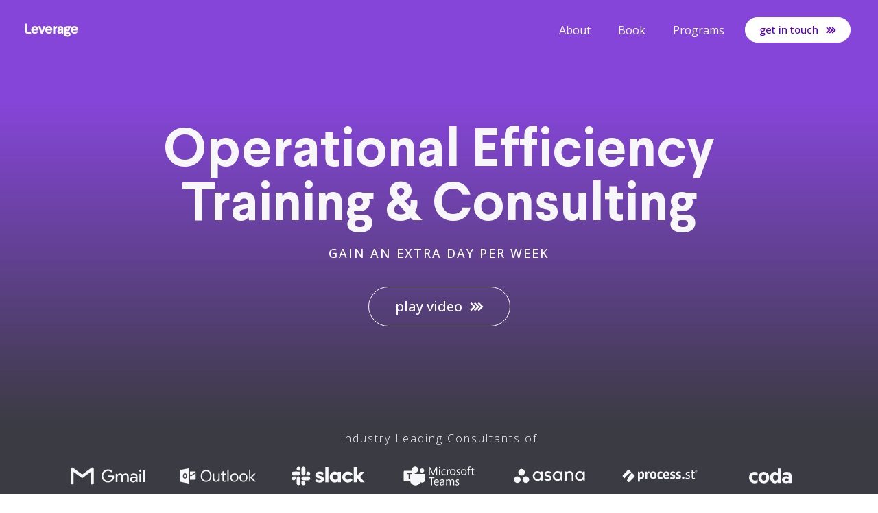

--- FILE ---
content_type: text/html; charset=UTF-8
request_url: https://www.getleverage.com/leverage/
body_size: 38305
content:
<!doctype html>
<html lang="en-US">
<head>
	<meta charset="UTF-8">
	<meta name="viewport" content="width=device-width, initial-scale=1">
	<link rel="profile" href="https://gmpg.org/xfn/11">
	<meta name='robots' content='index, follow, max-image-preview:large, max-snippet:-1, max-video-preview:-1' />
	<style>img:is([sizes="auto" i], [sizes^="auto," i]) { contain-intrinsic-size: 3000px 1500px }</style>
	
	<!-- This site is optimized with the Yoast SEO plugin v22.5 - https://yoast.com/wordpress/plugins/seo/ -->
	<title>Leverage - Leaders in Optimizing Team Performance</title>
	<meta name="description" content="Leverage. We’re on a mission to solve the most common problem in the workplace—teams are drowning in work and burnt out because they’re working in ways that are unsustainable and inefficient." />
	<link rel="canonical" href="https://www.getleverage.com/leverage/" />
	<meta property="og:locale" content="en_US" />
	<meta property="og:type" content="article" />
	<meta property="og:title" content="Leverage - Leaders in Optimizing Team Performance" />
	<meta property="og:description" content="Leverage. We’re on a mission to solve the most common problem in the workplace—teams are drowning in work and burnt out because they’re working in ways that are unsustainable and inefficient." />
	<meta property="og:url" content="https://www.getleverage.com/leverage/" />
	<meta property="og:site_name" content="Leverage" />
	<meta property="article:publisher" content="https://www.facebook.com/NicholasSonnenbergLeverage/" />
	<meta property="article:modified_time" content="2023-08-08T10:21:24+00:00" />
	<meta property="og:image" content="https://www.getleverage.com/wp-content/uploads/2022/12/leverage-testimonial-v2.png" />
	<meta property="og:image:width" content="868" />
	<meta property="og:image:height" content="1050" />
	<meta property="og:image:type" content="image/png" />
	<meta name="twitter:card" content="summary_large_image" />
	<meta name="twitter:site" content="@nick_sonnenberg" />
	<meta name="twitter:label1" content="Est. reading time" />
	<meta name="twitter:data1" content="17 minutes" />
	<script type="application/ld+json" class="yoast-schema-graph">{"@context":"https://schema.org","@graph":[{"@type":"WebPage","@id":"https://www.getleverage.com/leverage/","url":"https://www.getleverage.com/leverage/","name":"Leverage - Leaders in Optimizing Team Performance","isPartOf":{"@id":"https://www.getleverage.com/#website"},"primaryImageOfPage":{"@id":"https://www.getleverage.com/leverage/#primaryimage"},"image":{"@id":"https://www.getleverage.com/leverage/#primaryimage"},"thumbnailUrl":"https://www.getleverage.com/wp-content/uploads/2022/12/leverage-testimonial-v2.png","datePublished":"2022-12-10T22:14:58+00:00","dateModified":"2023-08-08T10:21:24+00:00","description":"Leverage. We’re on a mission to solve the most common problem in the workplace—teams are drowning in work and burnt out because they’re working in ways that are unsustainable and inefficient.","breadcrumb":{"@id":"https://www.getleverage.com/leverage/#breadcrumb"},"inLanguage":"en-US","potentialAction":[{"@type":"ReadAction","target":["https://www.getleverage.com/leverage/"]}]},{"@type":"ImageObject","inLanguage":"en-US","@id":"https://www.getleverage.com/leverage/#primaryimage","url":"https://www.getleverage.com/wp-content/uploads/2022/12/leverage-testimonial-v2.png","contentUrl":"https://www.getleverage.com/wp-content/uploads/2022/12/leverage-testimonial-v2.png","width":868,"height":1050},{"@type":"BreadcrumbList","@id":"https://www.getleverage.com/leverage/#breadcrumb","itemListElement":[{"@type":"ListItem","position":1,"name":"Home","item":"https://www.getleverage.com/"},{"@type":"ListItem","position":2,"name":"Leverage"}]},{"@type":"WebSite","@id":"https://www.getleverage.com/#website","url":"https://www.getleverage.com/","name":"Leverage","description":"Leaders in Optimizing Team Performance","potentialAction":[{"@type":"SearchAction","target":{"@type":"EntryPoint","urlTemplate":"https://www.getleverage.com/?s={search_term_string}"},"query-input":"required name=search_term_string"}],"inLanguage":"en-US"}]}</script>
	<!-- / Yoast SEO plugin. -->


<link rel="alternate" type="application/rss+xml" title="Leverage &raquo; Feed" href="https://www.getleverage.com/feed/" />
<link rel="alternate" type="application/rss+xml" title="Leverage &raquo; Comments Feed" href="https://www.getleverage.com/comments/feed/" />
<script>
window._wpemojiSettings = {"baseUrl":"https:\/\/s.w.org\/images\/core\/emoji\/15.0.3\/72x72\/","ext":".png","svgUrl":"https:\/\/s.w.org\/images\/core\/emoji\/15.0.3\/svg\/","svgExt":".svg","source":{"concatemoji":"https:\/\/www.getleverage.com\/wp-includes\/js\/wp-emoji-release.min.js?ver=6.7.4"}};
/*! This file is auto-generated */
!function(i,n){var o,s,e;function c(e){try{var t={supportTests:e,timestamp:(new Date).valueOf()};sessionStorage.setItem(o,JSON.stringify(t))}catch(e){}}function p(e,t,n){e.clearRect(0,0,e.canvas.width,e.canvas.height),e.fillText(t,0,0);var t=new Uint32Array(e.getImageData(0,0,e.canvas.width,e.canvas.height).data),r=(e.clearRect(0,0,e.canvas.width,e.canvas.height),e.fillText(n,0,0),new Uint32Array(e.getImageData(0,0,e.canvas.width,e.canvas.height).data));return t.every(function(e,t){return e===r[t]})}function u(e,t,n){switch(t){case"flag":return n(e,"\ud83c\udff3\ufe0f\u200d\u26a7\ufe0f","\ud83c\udff3\ufe0f\u200b\u26a7\ufe0f")?!1:!n(e,"\ud83c\uddfa\ud83c\uddf3","\ud83c\uddfa\u200b\ud83c\uddf3")&&!n(e,"\ud83c\udff4\udb40\udc67\udb40\udc62\udb40\udc65\udb40\udc6e\udb40\udc67\udb40\udc7f","\ud83c\udff4\u200b\udb40\udc67\u200b\udb40\udc62\u200b\udb40\udc65\u200b\udb40\udc6e\u200b\udb40\udc67\u200b\udb40\udc7f");case"emoji":return!n(e,"\ud83d\udc26\u200d\u2b1b","\ud83d\udc26\u200b\u2b1b")}return!1}function f(e,t,n){var r="undefined"!=typeof WorkerGlobalScope&&self instanceof WorkerGlobalScope?new OffscreenCanvas(300,150):i.createElement("canvas"),a=r.getContext("2d",{willReadFrequently:!0}),o=(a.textBaseline="top",a.font="600 32px Arial",{});return e.forEach(function(e){o[e]=t(a,e,n)}),o}function t(e){var t=i.createElement("script");t.src=e,t.defer=!0,i.head.appendChild(t)}"undefined"!=typeof Promise&&(o="wpEmojiSettingsSupports",s=["flag","emoji"],n.supports={everything:!0,everythingExceptFlag:!0},e=new Promise(function(e){i.addEventListener("DOMContentLoaded",e,{once:!0})}),new Promise(function(t){var n=function(){try{var e=JSON.parse(sessionStorage.getItem(o));if("object"==typeof e&&"number"==typeof e.timestamp&&(new Date).valueOf()<e.timestamp+604800&&"object"==typeof e.supportTests)return e.supportTests}catch(e){}return null}();if(!n){if("undefined"!=typeof Worker&&"undefined"!=typeof OffscreenCanvas&&"undefined"!=typeof URL&&URL.createObjectURL&&"undefined"!=typeof Blob)try{var e="postMessage("+f.toString()+"("+[JSON.stringify(s),u.toString(),p.toString()].join(",")+"));",r=new Blob([e],{type:"text/javascript"}),a=new Worker(URL.createObjectURL(r),{name:"wpTestEmojiSupports"});return void(a.onmessage=function(e){c(n=e.data),a.terminate(),t(n)})}catch(e){}c(n=f(s,u,p))}t(n)}).then(function(e){for(var t in e)n.supports[t]=e[t],n.supports.everything=n.supports.everything&&n.supports[t],"flag"!==t&&(n.supports.everythingExceptFlag=n.supports.everythingExceptFlag&&n.supports[t]);n.supports.everythingExceptFlag=n.supports.everythingExceptFlag&&!n.supports.flag,n.DOMReady=!1,n.readyCallback=function(){n.DOMReady=!0}}).then(function(){return e}).then(function(){var e;n.supports.everything||(n.readyCallback(),(e=n.source||{}).concatemoji?t(e.concatemoji):e.wpemoji&&e.twemoji&&(t(e.twemoji),t(e.wpemoji)))}))}((window,document),window._wpemojiSettings);
</script>
<style id='wp-emoji-styles-inline-css'>

	img.wp-smiley, img.emoji {
		display: inline !important;
		border: none !important;
		box-shadow: none !important;
		height: 1em !important;
		width: 1em !important;
		margin: 0 0.07em !important;
		vertical-align: -0.1em !important;
		background: none !important;
		padding: 0 !important;
	}
</style>
<style id='global-styles-inline-css'>
:root{--wp--preset--aspect-ratio--square: 1;--wp--preset--aspect-ratio--4-3: 4/3;--wp--preset--aspect-ratio--3-4: 3/4;--wp--preset--aspect-ratio--3-2: 3/2;--wp--preset--aspect-ratio--2-3: 2/3;--wp--preset--aspect-ratio--16-9: 16/9;--wp--preset--aspect-ratio--9-16: 9/16;--wp--preset--color--black: #000000;--wp--preset--color--cyan-bluish-gray: #abb8c3;--wp--preset--color--white: #ffffff;--wp--preset--color--pale-pink: #f78da7;--wp--preset--color--vivid-red: #cf2e2e;--wp--preset--color--luminous-vivid-orange: #ff6900;--wp--preset--color--luminous-vivid-amber: #fcb900;--wp--preset--color--light-green-cyan: #7bdcb5;--wp--preset--color--vivid-green-cyan: #00d084;--wp--preset--color--pale-cyan-blue: #8ed1fc;--wp--preset--color--vivid-cyan-blue: #0693e3;--wp--preset--color--vivid-purple: #9b51e0;--wp--preset--gradient--vivid-cyan-blue-to-vivid-purple: linear-gradient(135deg,rgba(6,147,227,1) 0%,rgb(155,81,224) 100%);--wp--preset--gradient--light-green-cyan-to-vivid-green-cyan: linear-gradient(135deg,rgb(122,220,180) 0%,rgb(0,208,130) 100%);--wp--preset--gradient--luminous-vivid-amber-to-luminous-vivid-orange: linear-gradient(135deg,rgba(252,185,0,1) 0%,rgba(255,105,0,1) 100%);--wp--preset--gradient--luminous-vivid-orange-to-vivid-red: linear-gradient(135deg,rgba(255,105,0,1) 0%,rgb(207,46,46) 100%);--wp--preset--gradient--very-light-gray-to-cyan-bluish-gray: linear-gradient(135deg,rgb(238,238,238) 0%,rgb(169,184,195) 100%);--wp--preset--gradient--cool-to-warm-spectrum: linear-gradient(135deg,rgb(74,234,220) 0%,rgb(151,120,209) 20%,rgb(207,42,186) 40%,rgb(238,44,130) 60%,rgb(251,105,98) 80%,rgb(254,248,76) 100%);--wp--preset--gradient--blush-light-purple: linear-gradient(135deg,rgb(255,206,236) 0%,rgb(152,150,240) 100%);--wp--preset--gradient--blush-bordeaux: linear-gradient(135deg,rgb(254,205,165) 0%,rgb(254,45,45) 50%,rgb(107,0,62) 100%);--wp--preset--gradient--luminous-dusk: linear-gradient(135deg,rgb(255,203,112) 0%,rgb(199,81,192) 50%,rgb(65,88,208) 100%);--wp--preset--gradient--pale-ocean: linear-gradient(135deg,rgb(255,245,203) 0%,rgb(182,227,212) 50%,rgb(51,167,181) 100%);--wp--preset--gradient--electric-grass: linear-gradient(135deg,rgb(202,248,128) 0%,rgb(113,206,126) 100%);--wp--preset--gradient--midnight: linear-gradient(135deg,rgb(2,3,129) 0%,rgb(40,116,252) 100%);--wp--preset--font-size--small: 13px;--wp--preset--font-size--medium: 20px;--wp--preset--font-size--large: 36px;--wp--preset--font-size--x-large: 42px;--wp--preset--spacing--20: 0.44rem;--wp--preset--spacing--30: 0.67rem;--wp--preset--spacing--40: 1rem;--wp--preset--spacing--50: 1.5rem;--wp--preset--spacing--60: 2.25rem;--wp--preset--spacing--70: 3.38rem;--wp--preset--spacing--80: 5.06rem;--wp--preset--shadow--natural: 6px 6px 9px rgba(0, 0, 0, 0.2);--wp--preset--shadow--deep: 12px 12px 50px rgba(0, 0, 0, 0.4);--wp--preset--shadow--sharp: 6px 6px 0px rgba(0, 0, 0, 0.2);--wp--preset--shadow--outlined: 6px 6px 0px -3px rgba(255, 255, 255, 1), 6px 6px rgba(0, 0, 0, 1);--wp--preset--shadow--crisp: 6px 6px 0px rgba(0, 0, 0, 1);}:root { --wp--style--global--content-size: 800px;--wp--style--global--wide-size: 1200px; }:where(body) { margin: 0; }.wp-site-blocks > .alignleft { float: left; margin-right: 2em; }.wp-site-blocks > .alignright { float: right; margin-left: 2em; }.wp-site-blocks > .aligncenter { justify-content: center; margin-left: auto; margin-right: auto; }:where(.wp-site-blocks) > * { margin-block-start: 24px; margin-block-end: 0; }:where(.wp-site-blocks) > :first-child { margin-block-start: 0; }:where(.wp-site-blocks) > :last-child { margin-block-end: 0; }:root { --wp--style--block-gap: 24px; }:root :where(.is-layout-flow) > :first-child{margin-block-start: 0;}:root :where(.is-layout-flow) > :last-child{margin-block-end: 0;}:root :where(.is-layout-flow) > *{margin-block-start: 24px;margin-block-end: 0;}:root :where(.is-layout-constrained) > :first-child{margin-block-start: 0;}:root :where(.is-layout-constrained) > :last-child{margin-block-end: 0;}:root :where(.is-layout-constrained) > *{margin-block-start: 24px;margin-block-end: 0;}:root :where(.is-layout-flex){gap: 24px;}:root :where(.is-layout-grid){gap: 24px;}.is-layout-flow > .alignleft{float: left;margin-inline-start: 0;margin-inline-end: 2em;}.is-layout-flow > .alignright{float: right;margin-inline-start: 2em;margin-inline-end: 0;}.is-layout-flow > .aligncenter{margin-left: auto !important;margin-right: auto !important;}.is-layout-constrained > .alignleft{float: left;margin-inline-start: 0;margin-inline-end: 2em;}.is-layout-constrained > .alignright{float: right;margin-inline-start: 2em;margin-inline-end: 0;}.is-layout-constrained > .aligncenter{margin-left: auto !important;margin-right: auto !important;}.is-layout-constrained > :where(:not(.alignleft):not(.alignright):not(.alignfull)){max-width: var(--wp--style--global--content-size);margin-left: auto !important;margin-right: auto !important;}.is-layout-constrained > .alignwide{max-width: var(--wp--style--global--wide-size);}body .is-layout-flex{display: flex;}.is-layout-flex{flex-wrap: wrap;align-items: center;}.is-layout-flex > :is(*, div){margin: 0;}body .is-layout-grid{display: grid;}.is-layout-grid > :is(*, div){margin: 0;}body{padding-top: 0px;padding-right: 0px;padding-bottom: 0px;padding-left: 0px;}a:where(:not(.wp-element-button)){text-decoration: underline;}:root :where(.wp-element-button, .wp-block-button__link){background-color: #32373c;border-width: 0;color: #fff;font-family: inherit;font-size: inherit;line-height: inherit;padding: calc(0.667em + 2px) calc(1.333em + 2px);text-decoration: none;}.has-black-color{color: var(--wp--preset--color--black) !important;}.has-cyan-bluish-gray-color{color: var(--wp--preset--color--cyan-bluish-gray) !important;}.has-white-color{color: var(--wp--preset--color--white) !important;}.has-pale-pink-color{color: var(--wp--preset--color--pale-pink) !important;}.has-vivid-red-color{color: var(--wp--preset--color--vivid-red) !important;}.has-luminous-vivid-orange-color{color: var(--wp--preset--color--luminous-vivid-orange) !important;}.has-luminous-vivid-amber-color{color: var(--wp--preset--color--luminous-vivid-amber) !important;}.has-light-green-cyan-color{color: var(--wp--preset--color--light-green-cyan) !important;}.has-vivid-green-cyan-color{color: var(--wp--preset--color--vivid-green-cyan) !important;}.has-pale-cyan-blue-color{color: var(--wp--preset--color--pale-cyan-blue) !important;}.has-vivid-cyan-blue-color{color: var(--wp--preset--color--vivid-cyan-blue) !important;}.has-vivid-purple-color{color: var(--wp--preset--color--vivid-purple) !important;}.has-black-background-color{background-color: var(--wp--preset--color--black) !important;}.has-cyan-bluish-gray-background-color{background-color: var(--wp--preset--color--cyan-bluish-gray) !important;}.has-white-background-color{background-color: var(--wp--preset--color--white) !important;}.has-pale-pink-background-color{background-color: var(--wp--preset--color--pale-pink) !important;}.has-vivid-red-background-color{background-color: var(--wp--preset--color--vivid-red) !important;}.has-luminous-vivid-orange-background-color{background-color: var(--wp--preset--color--luminous-vivid-orange) !important;}.has-luminous-vivid-amber-background-color{background-color: var(--wp--preset--color--luminous-vivid-amber) !important;}.has-light-green-cyan-background-color{background-color: var(--wp--preset--color--light-green-cyan) !important;}.has-vivid-green-cyan-background-color{background-color: var(--wp--preset--color--vivid-green-cyan) !important;}.has-pale-cyan-blue-background-color{background-color: var(--wp--preset--color--pale-cyan-blue) !important;}.has-vivid-cyan-blue-background-color{background-color: var(--wp--preset--color--vivid-cyan-blue) !important;}.has-vivid-purple-background-color{background-color: var(--wp--preset--color--vivid-purple) !important;}.has-black-border-color{border-color: var(--wp--preset--color--black) !important;}.has-cyan-bluish-gray-border-color{border-color: var(--wp--preset--color--cyan-bluish-gray) !important;}.has-white-border-color{border-color: var(--wp--preset--color--white) !important;}.has-pale-pink-border-color{border-color: var(--wp--preset--color--pale-pink) !important;}.has-vivid-red-border-color{border-color: var(--wp--preset--color--vivid-red) !important;}.has-luminous-vivid-orange-border-color{border-color: var(--wp--preset--color--luminous-vivid-orange) !important;}.has-luminous-vivid-amber-border-color{border-color: var(--wp--preset--color--luminous-vivid-amber) !important;}.has-light-green-cyan-border-color{border-color: var(--wp--preset--color--light-green-cyan) !important;}.has-vivid-green-cyan-border-color{border-color: var(--wp--preset--color--vivid-green-cyan) !important;}.has-pale-cyan-blue-border-color{border-color: var(--wp--preset--color--pale-cyan-blue) !important;}.has-vivid-cyan-blue-border-color{border-color: var(--wp--preset--color--vivid-cyan-blue) !important;}.has-vivid-purple-border-color{border-color: var(--wp--preset--color--vivid-purple) !important;}.has-vivid-cyan-blue-to-vivid-purple-gradient-background{background: var(--wp--preset--gradient--vivid-cyan-blue-to-vivid-purple) !important;}.has-light-green-cyan-to-vivid-green-cyan-gradient-background{background: var(--wp--preset--gradient--light-green-cyan-to-vivid-green-cyan) !important;}.has-luminous-vivid-amber-to-luminous-vivid-orange-gradient-background{background: var(--wp--preset--gradient--luminous-vivid-amber-to-luminous-vivid-orange) !important;}.has-luminous-vivid-orange-to-vivid-red-gradient-background{background: var(--wp--preset--gradient--luminous-vivid-orange-to-vivid-red) !important;}.has-very-light-gray-to-cyan-bluish-gray-gradient-background{background: var(--wp--preset--gradient--very-light-gray-to-cyan-bluish-gray) !important;}.has-cool-to-warm-spectrum-gradient-background{background: var(--wp--preset--gradient--cool-to-warm-spectrum) !important;}.has-blush-light-purple-gradient-background{background: var(--wp--preset--gradient--blush-light-purple) !important;}.has-blush-bordeaux-gradient-background{background: var(--wp--preset--gradient--blush-bordeaux) !important;}.has-luminous-dusk-gradient-background{background: var(--wp--preset--gradient--luminous-dusk) !important;}.has-pale-ocean-gradient-background{background: var(--wp--preset--gradient--pale-ocean) !important;}.has-electric-grass-gradient-background{background: var(--wp--preset--gradient--electric-grass) !important;}.has-midnight-gradient-background{background: var(--wp--preset--gradient--midnight) !important;}.has-small-font-size{font-size: var(--wp--preset--font-size--small) !important;}.has-medium-font-size{font-size: var(--wp--preset--font-size--medium) !important;}.has-large-font-size{font-size: var(--wp--preset--font-size--large) !important;}.has-x-large-font-size{font-size: var(--wp--preset--font-size--x-large) !important;}
:root :where(.wp-block-pullquote){font-size: 1.5em;line-height: 1.6;}
</style>
<link rel='stylesheet' id='announcer-css-css' href='https://www.getleverage.com/wp-content/plugins/announcer/public/css/style.css?ver=6.0.1' media='all' />
<link rel='stylesheet' id='leverage-custom-edits-main-css' href='https://www.getleverage.com/wp-content/plugins/leverage-custom-edits/assets/css/main.css?ver=1.0.0-1763599737' media='all' />
<link rel='stylesheet' id='eae-css-css' href='https://www.getleverage.com/wp-content/plugins/addon-elements-for-elementor-page-builder/assets/css/eae.min.css?ver=1.13.3' media='all' />
<link rel='stylesheet' id='eae-peel-css-css' href='https://www.getleverage.com/wp-content/plugins/addon-elements-for-elementor-page-builder/assets/lib/peel/peel.css?ver=1.13.3' media='all' />
<link rel='stylesheet' id='hello-elementor-css' href='https://www.getleverage.com/wp-content/themes/hello-elementor/assets/css/reset.css?ver=3.4.5' media='all' />
<link rel='stylesheet' id='hello-elementor-theme-style-css' href='https://www.getleverage.com/wp-content/themes/hello-elementor/assets/css/theme.css?ver=3.4.5' media='all' />
<link rel='stylesheet' id='hello-elementor-header-footer-css' href='https://www.getleverage.com/wp-content/themes/hello-elementor/assets/css/header-footer.css?ver=3.4.5' media='all' />
<link rel='stylesheet' id='elementor-icons-css' href='https://www.getleverage.com/wp-content/plugins/elementor/assets/lib/eicons/css/elementor-icons.min.css?ver=5.29.0' media='all' />
<link rel='stylesheet' id='elementor-frontend-css' href='https://www.getleverage.com/wp-content/uploads/elementor/css/custom-frontend.min.css?ver=1714167745' media='all' />
<link rel='stylesheet' id='swiper-css' href='https://www.getleverage.com/wp-content/plugins/elementor/assets/lib/swiper/v8/css/swiper.min.css?ver=8.4.5' media='all' />
<link rel='stylesheet' id='elementor-post-27-css' href='https://www.getleverage.com/wp-content/uploads/elementor/css/post-27.css?ver=1714167745' media='all' />
<link rel='stylesheet' id='powerpack-frontend-css' href='https://www.getleverage.com/wp-content/plugins/powerpack-elements/assets/css/min/frontend.min.css?ver=2.9.23' media='all' />
<link rel='stylesheet' id='elementor-pro-css' href='https://www.getleverage.com/wp-content/uploads/elementor/css/custom-pro-frontend.min.css?ver=1714167745' media='all' />
<link rel='stylesheet' id='elementor-global-css' href='https://www.getleverage.com/wp-content/uploads/elementor/css/global.css?ver=1714167748' media='all' />
<link rel='stylesheet' id='elementor-post-1653-css' href='https://www.getleverage.com/wp-content/uploads/elementor/css/post-1653.css?ver=1715018194' media='all' />
<link rel='stylesheet' id='elementor-post-1681-css' href='https://www.getleverage.com/wp-content/uploads/elementor/css/post-1681.css?ver=1716411403' media='all' />
<link rel='stylesheet' id='elementor-post-1733-css' href='https://www.getleverage.com/wp-content/uploads/elementor/css/post-1733.css?ver=1714167749' media='all' />
<link rel='stylesheet' id='eael-general-css' href='https://www.getleverage.com/wp-content/plugins/essential-addons-for-elementor-lite/assets/front-end/css/view/general.min.css?ver=5.9.15' media='all' />
<link rel='stylesheet' id='google-fonts-1-css' href='https://fonts.googleapis.com/css?family=Open+Sans%3A100%2C100italic%2C200%2C200italic%2C300%2C300italic%2C400%2C400italic%2C500%2C500italic%2C600%2C600italic%2C700%2C700italic%2C800%2C800italic%2C900%2C900italic%7CRoboto%3A100%2C100italic%2C200%2C200italic%2C300%2C300italic%2C400%2C400italic%2C500%2C500italic%2C600%2C600italic%2C700%2C700italic%2C800%2C800italic%2C900%2C900italic&#038;display=auto&#038;ver=6.7.4' media='all' />
<link rel='stylesheet' id='elementor-icons-shared-0-css' href='https://www.getleverage.com/wp-content/plugins/elementor/assets/lib/font-awesome/css/fontawesome.min.css?ver=5.15.3' media='all' />
<link rel='stylesheet' id='elementor-icons-fa-solid-css' href='https://www.getleverage.com/wp-content/plugins/elementor/assets/lib/font-awesome/css/solid.min.css?ver=5.15.3' media='all' />
<link rel='stylesheet' id='elementor-icons-untitled-font-1-css' href='https://www.getleverage.com/wp-content/uploads/elementor/custom-icons/untitled-font-1/styles.css?ver=1.0.0' media='all' />
<link rel='stylesheet' id='elementor-icons-fa-brands-css' href='https://www.getleverage.com/wp-content/plugins/elementor/assets/lib/font-awesome/css/brands.min.css?ver=5.15.3' media='all' />
<link rel="preconnect" href="https://fonts.gstatic.com/" crossorigin><script id="jquery-core-js-extra">
var pp = {"ajax_url":"https:\/\/www.getleverage.com\/wp-admin\/admin-ajax.php"};
</script>
<script src="https://www.getleverage.com/wp-includes/js/jquery/jquery.min.js?ver=3.7.1" id="jquery-core-js"></script>
<script src="https://www.getleverage.com/wp-includes/js/jquery/jquery-migrate.min.js?ver=3.4.1" id="jquery-migrate-js"></script>
<script src="https://www.getleverage.com/wp-content/plugins/announcer/public/js/script.js?ver=6.0.1" id="announcer-js-js"></script>
<script src="https://www.getleverage.com/wp-content/plugins/addon-elements-for-elementor-page-builder/assets/js/iconHelper.js?ver=1.0" id="eae-iconHelper-js"></script>
<link rel="https://api.w.org/" href="https://www.getleverage.com/wp-json/" /><link rel="alternate" title="JSON" type="application/json" href="https://www.getleverage.com/wp-json/wp/v2/pages/1653" /><link rel="EditURI" type="application/rsd+xml" title="RSD" href="https://www.getleverage.com/xmlrpc.php?rsd" />
<link rel='shortlink' href='https://www.getleverage.com/?p=1653' />
<link rel="alternate" title="oEmbed (JSON)" type="application/json+oembed" href="https://www.getleverage.com/wp-json/oembed/1.0/embed?url=https%3A%2F%2Fwww.getleverage.com%2Fleverage%2F" />
<link rel="alternate" title="oEmbed (XML)" type="text/xml+oembed" href="https://www.getleverage.com/wp-json/oembed/1.0/embed?url=https%3A%2F%2Fwww.getleverage.com%2Fleverage%2F&#038;format=xml" />
<!-- Stream WordPress user activity plugin v4.0.0 -->
<meta name="generator" content="Elementor 3.21.1; features: e_optimized_assets_loading, additional_custom_breakpoints, e_lazyload; settings: css_print_method-external, google_font-enabled, font_display-auto">
<script src='/wp-content/uploads/hubspot-forms-v1.js?v=17'></script>
<!-- Google Tag Manager -->
<script>(function(w,d,s,l,i){w[l]=w[l]||[];w[l].push({'gtm.start':
new Date().getTime(),event:'gtm.js'});var f=d.getElementsByTagName(s)[0],
j=d.createElement(s),dl=l!='dataLayer'?'&l='+l:'';j.async=true;j.src=
'https://www.googletagmanager.com/gtm.js?id='+i+dl;f.parentNode.insertBefore(j,f);
})(window,document,'script','dataLayer','GTM-MFGD9P6');</script>
<!-- End Google Tag Manager -->
<meta name="facebook-domain-verification" content="1e97e5i9jiv58u4ubfimojf2quz4px" />
<style>
@media only screen and (min-width:1025px) and (max-width:1250px) {
	.width-shim {
		margin-bottom:-6% !important;
	}
}
	@media only screen and (min-height:700px) and (min-width:1250px) and (max-height:900px) {
	.width-shim {
		margin-bottom:-4% !important;
	}
}
</style>
			<style>
				.e-con.e-parent:nth-of-type(n+4):not(.e-lazyloaded):not(.e-no-lazyload),
				.e-con.e-parent:nth-of-type(n+4):not(.e-lazyloaded):not(.e-no-lazyload) * {
					background-image: none !important;
				}
				@media screen and (max-height: 1024px) {
					.e-con.e-parent:nth-of-type(n+3):not(.e-lazyloaded):not(.e-no-lazyload),
					.e-con.e-parent:nth-of-type(n+3):not(.e-lazyloaded):not(.e-no-lazyload) * {
						background-image: none !important;
					}
				}
				@media screen and (max-height: 640px) {
					.e-con.e-parent:nth-of-type(n+2):not(.e-lazyloaded):not(.e-no-lazyload),
					.e-con.e-parent:nth-of-type(n+2):not(.e-lazyloaded):not(.e-no-lazyload) * {
						background-image: none !important;
					}
				}
			</style>
			<link rel="icon" href="https://www.getleverage.com/wp-content/uploads/2023/01/cropped-fav-icon-v3-32x32.png" sizes="32x32" />
<link rel="icon" href="https://www.getleverage.com/wp-content/uploads/2023/01/cropped-fav-icon-v3-192x192.png" sizes="192x192" />
<link rel="apple-touch-icon" href="https://www.getleverage.com/wp-content/uploads/2023/01/cropped-fav-icon-v3-180x180.png" />
<meta name="msapplication-TileImage" content="https://www.getleverage.com/wp-content/uploads/2023/01/cropped-fav-icon-v3-270x270.png" />
		<style id="wp-custom-css">
			body {overflow-x:hidden !important;}

html, body {
  overflow-x: hidden;
}
body {
  position: relative
}
		</style>
		</head>
<body class="page-template page-template-elementor_header_footer page page-id-1653 wp-embed-responsive hello-elementor-default elementor-default elementor-template-full-width elementor-kit-27 elementor-page elementor-page-1653">

<!-- Google Tag Manager (noscript) -->
<noscript><iframe src="https://www.googletagmanager.com/ns.html?id=GTM-MFGD9P6"
height="0" width="0" style="display:none;visibility:hidden"></iframe></noscript>
<!-- End Google Tag Manager (noscript) -->

<a class="skip-link screen-reader-text" href="#content">Skip to content</a>

		<div data-elementor-type="header" data-elementor-id="1681" class="elementor elementor-1681 elementor-location-header" data-elementor-post-type="elementor_library">
					<nav class="elementor-section elementor-top-section elementor-element elementor-element-335146bc elementor-section-content-middle elementor-section-height-min-height elementor-section-full_width nav elementor-section-height-default elementor-section-items-middle" data-id="335146bc" data-element_type="section" data-settings="{&quot;background_background&quot;:&quot;classic&quot;,&quot;motion_fx_motion_fx_scrolling&quot;:&quot;yes&quot;,&quot;sticky&quot;:&quot;top&quot;,&quot;sticky_effects_offset&quot;:20,&quot;motion_fx_devices&quot;:[&quot;desktop&quot;,&quot;tablet&quot;,&quot;mobile&quot;],&quot;sticky_on&quot;:[&quot;desktop&quot;,&quot;tablet&quot;,&quot;mobile&quot;],&quot;sticky_offset&quot;:0}">
						<div class="elementor-container elementor-column-gap-no">
					<div class="elementor-column elementor-col-50 elementor-top-column elementor-element elementor-element-1e2ccc97" data-id="1e2ccc97" data-element_type="column">
			<div class="elementor-widget-wrap elementor-element-populated">
						<div class="elementor-element elementor-element-39e0aab6 l-logo elementor-widget elementor-widget-image" data-id="39e0aab6" data-element_type="widget" data-widget_type="image.default">
				<div class="elementor-widget-container">
														<a href="https://www.getleverage.com">
							<img width="1" height="1" src="https://www.getleverage.com/wp-content/uploads/2022/12/leverage-logo-white-v1.svg" class="attachment-medium size-medium wp-image-1689" alt="" />								</a>
													</div>
				</div>
				<div class="elementor-element elementor-element-cd66752 d-logo elementor-view-default elementor-widget elementor-widget-icon" data-id="cd66752" data-element_type="widget" data-widget_type="icon.default">
				<div class="elementor-widget-container">
					<div class="elementor-icon-wrapper">
			<a class="elementor-icon" href="https://www.getleverage.com">
			<svg xmlns="http://www.w3.org/2000/svg" xmlns:xlink="http://www.w3.org/1999/xlink" id="Layer_1" x="0px" y="0px" viewBox="0 0 62.6 100" style="enable-background:new 0 0 62.6 100;" xml:space="preserve"><g>	<polygon points="53.5,42.8 31.3,20.6 9.1,42.8 1,34.7 31.3,4.3 61.6,34.7  "></polygon></g><g>	<polygon points="53.5,69.4 31.3,47.2 9.1,69.4 1,61.3 31.3,30.9 61.6,61.3  "></polygon></g><g>	<polygon points="53.5,95.7 31.3,73.5 9.1,95.7 1,87.5 31.3,57.2 61.6,87.5  "></polygon></g></svg>			</a>
		</div>
				</div>
				</div>
					</div>
		</div>
				<div class="elementor-column elementor-col-50 elementor-top-column elementor-element elementor-element-23ea6302" data-id="23ea6302" data-element_type="column">
			<div class="elementor-widget-wrap elementor-element-populated">
						<div class="elementor-element elementor-element-76c578c elementor-nav-menu__align-end elementor-widget__width-auto l-logo elementor-hidden-tablet elementor-hidden-mobile elementor-nav-menu--dropdown-none elementor-widget elementor-widget-nav-menu" data-id="76c578c" data-element_type="widget" data-settings="{&quot;layout&quot;:&quot;horizontal&quot;,&quot;submenu_icon&quot;:{&quot;value&quot;:&quot;&lt;i class=\&quot;fas fa-caret-down\&quot;&gt;&lt;\/i&gt;&quot;,&quot;library&quot;:&quot;fa-solid&quot;}}" data-widget_type="nav-menu.default">
				<div class="elementor-widget-container">
						<nav class="elementor-nav-menu--main elementor-nav-menu__container elementor-nav-menu--layout-horizontal e--pointer-underline e--animation-fade">
				<ul id="menu-1-76c578c" class="elementor-nav-menu"><li class="menu-item menu-item-type-custom menu-item-object-custom menu-item-1798"><a href="/#about" class="elementor-item elementor-item-anchor">About</a></li>
<li class="menu-item menu-item-type-custom menu-item-object-custom menu-item-1813"><a target="_blank" href="https://comeupforair.com/" class="elementor-item">Book</a></li>
<li class="menu-item menu-item-type-post_type menu-item-object-page menu-item-5649"><a href="https://www.getleverage.com/membership/" class="elementor-item">Programs</a></li>
</ul>			</nav>
						<nav class="elementor-nav-menu--dropdown elementor-nav-menu__container" aria-hidden="true">
				<ul id="menu-2-76c578c" class="elementor-nav-menu"><li class="menu-item menu-item-type-custom menu-item-object-custom menu-item-1798"><a href="/#about" class="elementor-item elementor-item-anchor" tabindex="-1">About</a></li>
<li class="menu-item menu-item-type-custom menu-item-object-custom menu-item-1813"><a target="_blank" href="https://comeupforair.com/" class="elementor-item" tabindex="-1">Book</a></li>
<li class="menu-item menu-item-type-post_type menu-item-object-page menu-item-5649"><a href="https://www.getleverage.com/membership/" class="elementor-item" tabindex="-1">Programs</a></li>
</ul>			</nav>
				</div>
				</div>
				<div class="elementor-element elementor-element-39c3854 elementor-align-center elementor-widget__width-auto animated-slow l-logo elementor-widget elementor-widget-button" data-id="39c3854" data-element_type="widget" data-settings="{&quot;_animation&quot;:&quot;none&quot;}" data-widget_type="button.default">
				<div class="elementor-widget-container">
					<div class="elementor-button-wrapper">
			<a class="elementor-button elementor-button-link elementor-size-sm" href="https://www.getleverage.com/contact-us/">
						<span class="elementor-button-content-wrapper">
						<span class="elementor-button-icon elementor-align-icon-right">
				<svg xmlns="http://www.w3.org/2000/svg" id="Layer_1" width="95.28" height="65.96" viewBox="0 0 95.28 65.96"><polygon points="54.78 55.48 76.95 33.31 54.78 11.14 62.94 2.98 93.27 33.31 62.94 63.64 54.78 55.48"></polygon><polygon points="28.18 55.48 50.35 33.31 28.18 11.14 36.34 2.98 66.67 33.31 36.34 63.64 28.18 55.48"></polygon><polygon points="1.93 55.48 24.1 33.31 1.93 11.14 10.09 2.98 40.42 33.31 10.09 63.64 1.93 55.48"></polygon></svg>			</span>
									<span class="elementor-button-text">Get in touch</span>
					</span>
					</a>
		</div>
				</div>
				</div>
				<div class="elementor-element elementor-element-8d7e43a elementor-nav-menu__align-end elementor-widget__width-auto d-logo elementor-hidden-tablet elementor-hidden-mobile elementor-nav-menu--dropdown-none elementor-widget elementor-widget-nav-menu" data-id="8d7e43a" data-element_type="widget" data-settings="{&quot;layout&quot;:&quot;horizontal&quot;,&quot;submenu_icon&quot;:{&quot;value&quot;:&quot;&lt;i class=\&quot;fas fa-caret-down\&quot;&gt;&lt;\/i&gt;&quot;,&quot;library&quot;:&quot;fa-solid&quot;}}" data-widget_type="nav-menu.default">
				<div class="elementor-widget-container">
						<nav class="elementor-nav-menu--main elementor-nav-menu__container elementor-nav-menu--layout-horizontal e--pointer-underline e--animation-fade">
				<ul id="menu-1-8d7e43a" class="elementor-nav-menu"><li class="menu-item menu-item-type-custom menu-item-object-custom menu-item-1798"><a href="/#about" class="elementor-item elementor-item-anchor">About</a></li>
<li class="menu-item menu-item-type-custom menu-item-object-custom menu-item-1813"><a target="_blank" href="https://comeupforair.com/" class="elementor-item">Book</a></li>
<li class="menu-item menu-item-type-post_type menu-item-object-page menu-item-5649"><a href="https://www.getleverage.com/membership/" class="elementor-item">Programs</a></li>
</ul>			</nav>
						<nav class="elementor-nav-menu--dropdown elementor-nav-menu__container" aria-hidden="true">
				<ul id="menu-2-8d7e43a" class="elementor-nav-menu"><li class="menu-item menu-item-type-custom menu-item-object-custom menu-item-1798"><a href="/#about" class="elementor-item elementor-item-anchor" tabindex="-1">About</a></li>
<li class="menu-item menu-item-type-custom menu-item-object-custom menu-item-1813"><a target="_blank" href="https://comeupforair.com/" class="elementor-item" tabindex="-1">Book</a></li>
<li class="menu-item menu-item-type-post_type menu-item-object-page menu-item-5649"><a href="https://www.getleverage.com/membership/" class="elementor-item" tabindex="-1">Programs</a></li>
</ul>			</nav>
				</div>
				</div>
				<div class="elementor-element elementor-element-081b4b1 elementor-align-center elementor-widget__width-auto animated-slow d-logo elementor-widget elementor-widget-button" data-id="081b4b1" data-element_type="widget" data-settings="{&quot;_animation&quot;:&quot;none&quot;}" data-widget_type="button.default">
				<div class="elementor-widget-container">
					<div class="elementor-button-wrapper">
			<a class="elementor-button elementor-button-link elementor-size-sm elementor-animation-grow" href="https://www.getleverage.com/contact-us/">
						<span class="elementor-button-content-wrapper">
						<span class="elementor-button-icon elementor-align-icon-right">
				<svg xmlns="http://www.w3.org/2000/svg" id="Layer_1" width="95.28" height="65.96" viewBox="0 0 95.28 65.96"><polygon points="54.78 55.48 76.95 33.31 54.78 11.14 62.94 2.98 93.27 33.31 62.94 63.64 54.78 55.48"></polygon><polygon points="28.18 55.48 50.35 33.31 28.18 11.14 36.34 2.98 66.67 33.31 36.34 63.64 28.18 55.48"></polygon><polygon points="1.93 55.48 24.1 33.31 1.93 11.14 10.09 2.98 40.42 33.31 10.09 63.64 1.93 55.48"></polygon></svg>			</span>
									<span class="elementor-button-text">get in touch</span>
					</span>
					</a>
		</div>
				</div>
				</div>
				<div class="elementor-element elementor-element-868cdb5 elementor-widget__width-auto l-logo elementor-hidden-desktop elementor-view-default elementor-position-top elementor-mobile-position-top elementor-widget elementor-widget-icon-box" data-id="868cdb5" data-element_type="widget" data-widget_type="icon-box.default">
				<div class="elementor-widget-container">
					<div class="elementor-icon-box-wrapper">

						<div class="elementor-icon-box-icon">
				<a href="#elementor-action%3Aaction%3Dpopup%3Aopen%26settings%3DeyJpZCI6IjIxMjgiLCJ0b2dnbGUiOmZhbHNlfQ%3D%3D" class="elementor-icon elementor-animation-" tabindex="-1">
				<svg xmlns="http://www.w3.org/2000/svg" xmlns:xlink="http://www.w3.org/1999/xlink" id="Layer_1" x="0px" y="0px" viewBox="0 0 62.6 100" style="enable-background:new 0 0 62.6 100;" xml:space="preserve"><g>	<polygon points="53.5,42.8 31.3,20.6 9.1,42.8 1,34.7 31.3,4.3 61.6,34.7  "></polygon></g><g>	<polygon points="53.5,69.4 31.3,47.2 9.1,69.4 1,61.3 31.3,30.9 61.6,61.3  "></polygon></g><g>	<polygon points="53.5,95.7 31.3,73.5 9.1,95.7 1,87.5 31.3,57.2 61.6,87.5  "></polygon></g></svg>				</a>
			</div>
			
						<div class="elementor-icon-box-content">

									<h3 class="elementor-icon-box-title">
						<a href="#elementor-action%3Aaction%3Dpopup%3Aopen%26settings%3DeyJpZCI6IjIxMjgiLCJ0b2dnbGUiOmZhbHNlfQ%3D%3D" >
							MENU						</a>
					</h3>
				
				
			</div>
			
		</div>
				</div>
				</div>
				<div class="elementor-element elementor-element-6be9df1 elementor-widget__width-auto d-logo elementor-hidden-desktop elementor-view-default elementor-position-top elementor-mobile-position-top elementor-widget elementor-widget-icon-box" data-id="6be9df1" data-element_type="widget" data-widget_type="icon-box.default">
				<div class="elementor-widget-container">
					<div class="elementor-icon-box-wrapper">

						<div class="elementor-icon-box-icon">
				<a href="#elementor-action%3Aaction%3Dpopup%3Aopen%26settings%3DeyJpZCI6IjIxMjgiLCJ0b2dnbGUiOmZhbHNlfQ%3D%3D" class="elementor-icon elementor-animation-" tabindex="-1">
				<svg xmlns="http://www.w3.org/2000/svg" xmlns:xlink="http://www.w3.org/1999/xlink" id="Layer_1" x="0px" y="0px" viewBox="0 0 62.6 100" style="enable-background:new 0 0 62.6 100;" xml:space="preserve"><g>	<polygon points="53.5,42.8 31.3,20.6 9.1,42.8 1,34.7 31.3,4.3 61.6,34.7  "></polygon></g><g>	<polygon points="53.5,69.4 31.3,47.2 9.1,69.4 1,61.3 31.3,30.9 61.6,61.3  "></polygon></g><g>	<polygon points="53.5,95.7 31.3,73.5 9.1,95.7 1,87.5 31.3,57.2 61.6,87.5  "></polygon></g></svg>				</a>
			</div>
			
						<div class="elementor-icon-box-content">

									<h3 class="elementor-icon-box-title">
						<a href="#elementor-action%3Aaction%3Dpopup%3Aopen%26settings%3DeyJpZCI6IjIxMjgiLCJ0b2dnbGUiOmZhbHNlfQ%3D%3D" >
							MENU						</a>
					</h3>
				
				
			</div>
			
		</div>
				</div>
				</div>
				<div class="elementor-element elementor-element-13537bc elementor-position-right elementor-widget__width-auto elementor-mobile-position-right elementor-hidden-desktop elementor-hidden-tablet elementor-hidden-mobile elementor-view-default elementor-vertical-align-top elementor-widget elementor-widget-icon-box" data-id="13537bc" data-element_type="widget" data-widget_type="icon-box.default">
				<div class="elementor-widget-container">
					<div class="elementor-icon-box-wrapper">

						<div class="elementor-icon-box-icon">
				<span  class="elementor-icon elementor-animation-grow">
				<i aria-hidden="true" class="icon icon-angle-right"></i>				</span>
			</div>
			
						<div class="elementor-icon-box-content">

				
									<p class="elementor-icon-box-description">
						member login					</p>
				
			</div>
			
		</div>
				</div>
				</div>
					</div>
		</div>
					</div>
		</nav>
		<div class="elementor-element elementor-element-143db98 e-flex e-con-boxed e-con e-parent" data-id="143db98" data-element_type="container">
					<div class="e-con-inner">
					</div>
				</div>
				</div>
				<div data-elementor-type="wp-page" data-elementor-id="1653" class="elementor elementor-1653" data-elementor-post-type="page">
						<div class="elementor-section elementor-top-section elementor-element elementor-element-1e58f80 elementor-section-height-full elementor-reverse-mobile elementor-section-full_width elementor-section-items-stretch elementor-section-stretched elementor-section-height-default" data-id="1e58f80" data-element_type="section" id="top" data-settings="{&quot;background_background&quot;:&quot;video&quot;,&quot;background_video_link&quot;:&quot;https:\/\/youtu.be\/NK9muhGfhiE&quot;,&quot;background_play_on_mobile&quot;:&quot;yes&quot;,&quot;background_video_start&quot;:0,&quot;stretch_section&quot;:&quot;section-stretched&quot;}">
								<div class="elementor-background-video-container">
													<div class="elementor-background-video-embed"></div>
												</div>
									<div class="elementor-background-overlay"></div>
							<div class="elementor-container elementor-column-gap-no">
					<div class="elementor-column elementor-col-100 elementor-top-column elementor-element elementor-element-6c47e4f3" data-id="6c47e4f3" data-element_type="column">
			<div class="elementor-widget-wrap elementor-element-populated">
						<div class="elementor-element elementor-element-9315155 elementor-invisible elementor-widget elementor-widget-heading" data-id="9315155" data-element_type="widget" data-settings="{&quot;_animation&quot;:&quot;fadeIn&quot;}" data-widget_type="heading.default">
				<div class="elementor-widget-container">
			<h2 class="elementor-heading-title elementor-size-default">Operational Efficiency <br>Training & Consulting</h2>		</div>
				</div>
				<div class="elementor-element elementor-element-fbc9858 elementor-invisible elementor-widget elementor-widget-heading" data-id="fbc9858" data-element_type="widget" data-settings="{&quot;_animation&quot;:&quot;fadeIn&quot;,&quot;_animation_delay&quot;:500}" data-widget_type="heading.default">
				<div class="elementor-widget-container">
			<h2 class="elementor-heading-title elementor-size-default">Gain an extra day per week</h2>		</div>
				</div>
				<div class="elementor-element elementor-element-d333ff2 elementor-align-center elementor-widget__width-auto animated-slow elementor-invisible elementor-widget elementor-widget-button" data-id="d333ff2" data-element_type="widget" data-settings="{&quot;_animation&quot;:&quot;fadeInRight&quot;,&quot;_animation_delay&quot;:800}" data-widget_type="button.default">
				<div class="elementor-widget-container">
					<div class="elementor-button-wrapper">
			<a class="elementor-button elementor-button-link elementor-size-sm" href="#elementor-action%3Aaction%3Dpopup%3Aopen%26settings%3DeyJpZCI6IjE4NzIiLCJ0b2dnbGUiOmZhbHNlfQ%3D%3D">
						<span class="elementor-button-content-wrapper">
						<span class="elementor-button-icon elementor-align-icon-right">
				<svg xmlns="http://www.w3.org/2000/svg" id="Layer_1" width="95.28" height="65.96" viewBox="0 0 95.28 65.96"><polygon points="54.78 55.48 76.95 33.31 54.78 11.14 62.94 2.98 93.27 33.31 62.94 63.64 54.78 55.48"></polygon><polygon points="28.18 55.48 50.35 33.31 28.18 11.14 36.34 2.98 66.67 33.31 36.34 63.64 28.18 55.48"></polygon><polygon points="1.93 55.48 24.1 33.31 1.93 11.14 10.09 2.98 40.42 33.31 10.09 63.64 1.93 55.48"></polygon></svg>			</span>
									<span class="elementor-button-text">play video</span>
					</span>
					</a>
		</div>
				</div>
				</div>
				<div class="elementor-element elementor-element-013f59d elementor-widget elementor-widget-spacer" data-id="013f59d" data-element_type="widget" data-widget_type="spacer.default">
				<div class="elementor-widget-container">
					<div class="elementor-spacer">
			<div class="elementor-spacer-inner"></div>
		</div>
				</div>
				</div>
				<div class="elementor-element elementor-element-b47d5c3 elementor-invisible elementor-widget elementor-widget-heading" data-id="b47d5c3" data-element_type="widget" data-settings="{&quot;_animation&quot;:&quot;fadeIn&quot;,&quot;_animation_delay&quot;:1800}" data-widget_type="heading.default">
				<div class="elementor-widget-container">
			<h2 class="elementor-heading-title elementor-size-default">Industry Leading Consultants of</h2>		</div>
				</div>
				<section class="elementor-section elementor-inner-section elementor-element elementor-element-abe67a7 elementor-section-full_width particles-js width-shim elementor-section-height-default elementor-section-height-default" data-id="abe67a7" data-element_type="section">
						<div class="elementor-container elementor-column-gap-default">
					<div class="elementor-column elementor-col-14 elementor-inner-column elementor-element elementor-element-04b23a0" data-id="04b23a0" data-element_type="column" data-settings="{&quot;animation&quot;:&quot;none&quot;}">
			<div class="elementor-widget-wrap elementor-element-populated">
						<div class="elementor-element elementor-element-e25d3f4 elementor-view-default elementor-widget elementor-widget-icon" data-id="e25d3f4" data-element_type="widget" data-widget_type="icon.default">
				<div class="elementor-widget-container">
					<div class="elementor-icon-wrapper">
			<div class="elementor-icon">
			<svg xmlns="http://www.w3.org/2000/svg" id="Layer_1" width="91.35" height="21.85" viewBox="0 0 91.35 21.85"><path d="M27.87,.86c-.79-.43-1.47-.15-2.15,.34-3.52,2.6-7.06,5.17-10.58,7.76-.25,.18-.41,.2-.66,0-.7-.54-1.42-1.04-2.13-1.56C9.5,5.33,6.64,3.26,3.78,1.17c-.64-.46-1.31-.58-2.01-.21-.69,.36-.97,.95-.97,1.73,.01,3.76,0,7.53,0,11.29,0,1.81,0,3.61,0,5.42,0,1.03,.76,1.77,1.79,1.78,.42,0,.84-.03,1.25,0,.43,.04,.55-.09,.55-.53-.02-4.55-.01-9.11-.01-13.66v-.94c.18,.13,.31,.2,.42,.29,3.2,2.32,6.41,4.64,9.6,6.98,.3,.22,.47,.2,.76,0,2.14-1.58,4.29-3.14,6.44-4.7,1.2-.88,2.41-1.75,3.68-2.67v10.84c0,1.33,0,2.66,0,3.99,0,.32,.06,.46,.41,.43,.42-.03,.84,0,1.26,0,1.17-.01,1.88-.71,1.91-1.89,0-.15,0-.3,0-.45,0-5.33,0-10.66,0-15.99,0-.86-.21-1.57-.99-1.99Z"></path><path d="M52.96,10.4c-1.08,.02-2.15,0-3.23,0-1.08,0-2.15,0-3.23,0-.3,0-.44,.06-.41,.39,.03,.34,.03,.69,0,1.03-.03,.32,.09,.4,.4,.4,1.55-.02,3.11,0,4.66-.01,.3,0,.39,.09,.34,.38-.16,.91-.48,1.75-1.08,2.47-1.56,1.86-4.59,2.46-6.89,1.3-2.36-1.19-3.37-3.2-3.25-5.8,.11-2.41,1.25-4.22,3.48-5.14,2.26-.93,4.42-.65,6.28,1.08,.17,.16,.26,.19,.43,0,.23-.26,.48-.49,.73-.73q.47-.47-.04-.93c-.1-.09-.2-.18-.31-.26-1.84-1.35-3.92-1.78-6.12-1.39-6.11,1.09-8.14,7.96-5.02,12.3,1.9,2.65,4.58,3.61,7.78,3.17,3.33-.46,6.43-3.29,5.96-7.87-.03-.33-.18-.4-.49-.4Z"></path><path d="M71.11,11.63c-.02-1.16-.34-2.25-1.29-3.04-1.51-1.26-4.13-.98-5.49,.56-.16,.18-.27,.41-.5,.55-1.06-2.18-4.43-2.75-6.5-.1,0-.46-.01-.8,0-1.14,0-.23-.06-.32-.3-.31-.34,.02-.69,.03-1.03,0-.4-.04-.53,.08-.53,.5,.03,1.78,.01,3.55,.01,5.33,0,1.36,0,2.72,0,4.08,0,.29,.08,.4,.38,.38,.37-.02,.75-.03,1.12,0,.35,.03,.46-.09,.45-.45-.02-1.7,0-3.41,0-5.11,0-.96,.25-1.83,.92-2.55,.72-.78,1.62-.89,2.59-.66,.79,.19,1.15,.76,1.3,1.49,.07,.35,.11,.71,.11,1.07,0,1.6,0,3.2,0,4.79,0,.45-.15,1.04,.07,1.3,.26,.3,.88,.05,1.33,.1,.43,.05,.55-.11,.55-.54-.02-1.85-.05-3.71,.02-5.55,.07-1.91,1.68-3.11,3.43-2.67,.62,.16,1.02,.53,1.23,1.12,.17,.5,.21,1.02,.2,1.55,0,1.9,0,3.79,0,5.69,0,.31,.09,.42,.41,.41,.4-.02,.81-.02,1.21,0,.24,0,.35-.05,.34-.32-.01-2.17,.02-4.33-.03-6.5Z"></path><path d="M81.8,11.71c-.04-1.72-1.09-3.08-2.69-3.59-1.21-.39-2.44-.41-3.66-.05-.89,.26-1.61,.77-2.2,1.47-.17,.2-.21,.33,.06,.48,.4,.23,.79,.48,1.17,.74,.19,.13,.29,.1,.43-.08,.56-.71,1.3-1.06,2.2-1.13,1.46-.12,2.8,1,2.84,2.36,.01,.41-.09,.42-.44,.28-1.49-.58-3.01-.61-4.51-.07-2.14,.77-2.96,3.02-1.83,4.87,1.26,2.05,4.74,2.55,6.41,.42,.09-.11,.15-.26,.37-.36,0,.38,.01,.7,0,1.03-.01,.26,.05,.39,.34,.38,.4-.02,.81-.01,1.21,0,.22,0,.32-.05,.32-.3-.01-2.15,.03-4.3-.03-6.45Zm-1.88,2.88c-.29,1.36-1.66,2.46-3.09,2.46-.51,0-.97-.14-1.39-.43-.96-.67-1.01-1.88-.1-2.63,.5-.41,1.09-.6,1.73-.66,.85-.07,1.66,.04,2.44,.39,.41,.18,.49,.45,.41,.85Z"></path><path d="M90.54,10.96c0-2.37,0-4.75,0-7.12,0-.33-.08-.45-.42-.42-.33,.03-.66,.03-.99,0-.4-.04-.53,.08-.52,.5,.02,2.81,.01,5.61,.01,8.42,0,1.9,0,3.79,0,5.69,0,.31,.07,.43,.4,.41,.34-.03,.69-.03,1.03,0,.39,.04,.51-.08,.5-.49-.02-2.33-.01-4.66-.01-6.99Z"></path><path d="M86.11,13.64c0-1.7,0-3.4,0-5.1,0-.29-.07-.4-.38-.38-.39,.03-.78,.03-1.16,0-.34-.03-.42,.1-.42,.43,.02,1.57,0,3.13,0,4.7s0,3.19,0,4.79c0,.29,.08,.4,.38,.38,.4-.02,.81-.02,1.21,0,.29,.02,.38-.08,.38-.38-.01-1.48,0-2.95,0-4.43Z"></path><path d="M85.16,3.25c-.77-.01-1.37,.57-1.38,1.33,0,.78,.56,1.37,1.33,1.39,.76,.01,1.38-.58,1.38-1.33,0-.78-.57-1.37-1.33-1.39Z"></path></svg>			</div>
		</div>
				</div>
				</div>
					</div>
		</div>
				<div class="elementor-column elementor-col-14 elementor-inner-column elementor-element elementor-element-5038c6e" data-id="5038c6e" data-element_type="column" data-settings="{&quot;animation&quot;:&quot;none&quot;,&quot;animation_delay&quot;:300}">
			<div class="elementor-widget-wrap elementor-element-populated">
						<div class="elementor-element elementor-element-7454c4d elementor-view-default elementor-widget elementor-widget-icon" data-id="7454c4d" data-element_type="widget" data-widget_type="icon.default">
				<div class="elementor-widget-container">
					<div class="elementor-icon-wrapper">
			<div class="elementor-icon">
			<svg xmlns="http://www.w3.org/2000/svg" id="Layer_1" width="510.02" height="104.31" viewBox="0 0 510.02 104.31"><g id="g7"><path id="path9" d="M173.43,91.89c-10.89,0-19.61-3.59-26.17-10.77-6.55-7.18-9.83-16.51-9.83-28.01,0-12.35,3.34-22.21,10.02-29.57,6.68-7.35,15.77-11.03,27.26-11.03,10.61,0,19.15,3.57,25.63,10.71,6.48,7.14,9.72,16.48,9.72,28.01,0,12.53-3.32,22.44-9.96,29.72-6.64,7.28-15.53,10.93-26.67,10.93Zm.64-71.24c-8.07,0-14.62,2.91-19.66,8.73-5.03,5.82-7.55,13.47-7.55,22.93s2.45,17.08,7.37,22.85c4.91,5.77,11.31,8.65,19.2,8.65,8.43,0,15.07-2.75,19.93-8.25,4.85-5.49,7.28-13.19,7.28-23.08s-2.36-17.98-7.07-23.52c-4.71-5.54-11.21-8.31-19.49-8.31Z"></path><path id="path11" d="M265.6,90.6h-8.78v-8.68h-.22c-3.64,6.64-9.29,9.96-16.93,9.96-13.07,0-19.61-7.78-19.61-23.35V35.75h8.73v31.39c0,11.57,4.43,17.36,13.29,17.36,4.29,0,7.81-1.57,10.58-4.74,2.77-3.16,4.15-7.29,4.15-12.4v-31.6h8.78v54.85h0Z"></path><path id="path13" d="M306.03,90.06c-2.07,1.15-4.8,1.72-8.2,1.72-9.61,0-14.41-5.36-14.41-16.07V43.25h-9.43v-7.5h9.43v-13.39l8.78-2.84v16.23h13.82v7.5h-13.82v30.9c0,3.68,.62,6.3,1.88,7.87,1.25,1.57,3.32,2.36,6.21,2.36,2.21,0,4.13-.6,5.73-1.82v7.5h0Z"></path></g><g id="g23"><path id="path25" d="M30.87,40.73c-2.22,0-3.98,1.04-5.29,3.12s-1.96,4.83-1.96,8.26,.65,6.23,1.96,8.25c1.3,2.03,3.02,3.03,5.13,3.03s3.91-.98,5.19-2.95c1.28-1.97,1.92-4.7,1.92-8.19s-.62-6.47-1.86-8.5c-1.24-2.02-2.94-3.03-5.09-3.03Z"></path><path id="path27" d="M0,11.75V91.58l60.73,12.73V0L0,11.75Zm40.64,53.41c-2.57,3.38-5.91,5.07-10.04,5.07s-7.3-1.64-9.83-4.91c-2.53-3.28-3.8-7.54-3.8-12.8,0-5.55,1.29-10.04,3.86-13.47,2.57-3.43,5.98-5.14,10.23-5.14,4.01,0,7.25,1.64,9.72,4.92,2.48,3.28,3.71,7.61,3.71,12.98,0,5.52-1.28,9.97-3.85,13.35Z"></path><path id="path3" d="M64.57,22.12v20.4l7.13,4.49c.19,.05,.6,.06,.78,0l30.69-20.69c0-2.45-2.28-4.2-3.57-4.2,0,0-35.03,0-35.03,0Z"></path><path id="path5" d="M64.57,50.13l6.51,4.47c.92,.67,2.02,0,2.02,0-1.1,.67,30.08-20.04,30.08-20.04v37.5c0,4.08-2.61,5.79-5.55,5.79h-33.06v-27.73h0Z"></path></g><g id="g29"><path id="path31" d="M326.38,90.6h-8.78V9.4h8.78V90.6h0Z"></path><path id="path33" d="M364.34,91.89c-8.11,0-14.58-2.56-19.42-7.69-4.84-5.12-7.26-11.92-7.26-20.38,0-9.21,2.52-16.41,7.55-21.59,5.03-5.18,11.84-7.77,20.4-7.77s14.56,2.52,19.15,7.55c4.58,5.03,6.88,12.02,6.88,20.94s-2.47,15.75-7.42,21.02c-4.95,5.27-11.58,7.9-19.9,7.9h0Zm.64-50.03c-5.64,0-10.1,1.92-13.39,5.76-3.29,3.84-4.93,9.13-4.93,15.88s1.66,11.62,4.98,15.37,7.77,5.63,13.34,5.63,10.05-1.84,13.1-5.52c3.05-3.67,4.58-8.91,4.58-15.69s-1.52-12.14-4.58-15.86c-3.06-3.72-7.42-5.58-13.1-5.58Z"></path><path id="path35" d="M425.88,91.89c-8.11,0-14.58-2.56-19.42-7.69-4.84-5.12-7.26-11.92-7.26-20.38,0-9.21,2.52-16.41,7.55-21.59,5.03-5.18,11.84-7.77,20.41-7.77s14.56,2.52,19.15,7.55,6.88,12.02,6.88,20.94-2.47,15.75-7.42,21.02c-4.95,5.27-11.58,7.9-19.9,7.9h0Zm.64-50.03c-5.64,0-10.11,1.92-13.39,5.76-3.29,3.84-4.93,9.13-4.93,15.88s1.66,11.62,4.98,15.37,7.77,5.63,13.34,5.63,10.04-1.84,13.1-5.52c3.05-3.67,4.58-8.91,4.58-15.69s-1.53-12.14-4.58-15.86c-3.05-3.72-7.42-5.58-13.09-5.58h0Z"></path><path id="path37" d="M510.02,90.6h-12.32l-24.21-26.36h-.22v26.36h-8.78V9.4h8.78V60.87h.22l23.03-25.12h11.51l-25.44,26.46,27.43,28.39Z"></path></g></svg>			</div>
		</div>
				</div>
				</div>
					</div>
		</div>
				<div class="elementor-column elementor-col-14 elementor-inner-column elementor-element elementor-element-5c1e8c7" data-id="5c1e8c7" data-element_type="column" data-settings="{&quot;animation&quot;:&quot;none&quot;,&quot;animation_delay&quot;:600}">
			<div class="elementor-widget-wrap elementor-element-populated">
						<div class="elementor-element elementor-element-7047e13 elementor-view-default elementor-widget elementor-widget-icon" data-id="7047e13" data-element_type="widget" data-widget_type="icon.default">
				<div class="elementor-widget-container">
					<div class="elementor-icon-wrapper">
			<div class="elementor-icon">
			<svg xmlns="http://www.w3.org/2000/svg" id="Layer_1" width="83.66" height="21.85" viewBox="0 0 83.66 21.85"><path d="M81.69,17.72c-.52-.6-1.04-1.2-1.56-1.8-1.13-1.31-2.27-2.61-3.42-3.94,1.62-1.87,3.22-3.74,4.88-5.66-1.37,0-2.63,0-3.9,0-.28,0-.48,.07-.66,.3-.87,1.06-1.75,2.1-2.63,3.15-.32,.38-.64,.76-.97,1.14-.03,0-.05-.02-.08-.03V1.03h-3.48V18.03h3.5v-5.02c.13,.15,.21,.24,.28,.33,1.21,1.49,2.41,2.97,3.62,4.45,.1,.12,.28,.25,.43,.25,1.42,.01,2.84,0,4.26,0v-.08c-.09-.08-.2-.15-.28-.25Z"></path><path d="M52.04,7.52c-.37-.29-.69-.61-1.07-.82-1.58-.86-3.21-.87-4.78-.01-1.97,1.07-2.93,2.84-3.06,5.03-.14,2.4,.68,4.4,2.73,5.77,2.1,1.4,4.96,.85,6.08-.61,.02-.02,.07-.01,.14-.02v1.18h3.45V6.35h-3.49v1.17Zm.02,3.89c-.04,.27,0,.55,0,.82,0,.33-.02,.65,0,.97,.04,.36-.1,.63-.35,.87-.88,.87-1.94,1.22-3.15,.91-1.06-.28-1.76-1-2.05-2.05-.31-1.15,.12-2.36,1.06-3.05,.97-.73,2.28-.78,3.38-.14,.16,.09,.3,.2,.45,.31,.44,.35,.74,.75,.65,1.36Z"></path><path d="M63.2,9.29c1.11,.02,1.92,.56,2.52,1.47,.95-.52,1.87-1.03,2.78-1.54-1.17-2.35-4.1-3.62-6.82-2.97-2.77,.66-4.69,3.19-4.64,6.09,.05,2.82,2.1,5.26,4.91,5.84,2.58,.53,5.52-.82,6.54-3.04-.92-.51-1.83-1.01-2.75-1.52-1.57,1.7-3.28,1.93-4.61,.64-1.16-1.12-1.17-2.99-.02-4.13,.57-.56,1.27-.86,2.08-.84Z"></path><path d="M34.83,11.59c-.76-.33-1.57-.54-2.36-.81-.56-.19-1.15-.34-1.68-.61-.6-.3-.58-.96,.02-1.28,.27-.14,.59-.22,.89-.23,1.36-.05,2.57,.44,3.76,1.15,.27-.69,.5-1.35,.8-1.98,.17-.36,.06-.53-.24-.71-1.55-.93-3.24-1.19-5-.98-1.11,.13-2.07,.57-2.86,1.38-1.37,1.41-1.51,4.36,1.08,5.38,.45,.18,.91,.32,1.37,.45,.79,.22,1.59,.4,2.37,.63,.32,.09,.59,.31,.6,.69,0,.4-.24,.68-.59,.79-.42,.13-.86,.23-1.29,.22-1.37-.03-2.64-.42-3.8-1.24-.34,.79-.67,1.56-1.01,2.36,.15,.1,.28,.19,.41,.27,1.24,.75,2.61,1.09,4.04,1.19,1.33,.09,2.64-.01,3.8-.77,1.18-.77,1.75-1.87,1.67-3.27-.08-1.29-.84-2.14-1.97-2.64Z"></path><path d="M38.24,18.04h3.46V1.03h-3.46V18.04Z"></path><path d="M11.9,8.89c.32,1.03,1.33,1.65,2.4,1.49,1.04-.15,1.81-1.06,1.83-2.16,.01-.88,0-1.77,0-2.65,0-.88,0-1.77,0-2.65,0-.8-.33-1.44-1.01-1.87-.7-.45-1.46-.47-2.19-.08-.79,.42-1.15,1.11-1.15,1.98,0,1.73,0,3.46,0,5.19,0,.26,.04,.52,.12,.77Z"></path><path d="M8.59,11.47c-1.26,0-2.18,.91-2.18,2.19,0,.87,0,1.74,0,2.61s0,1.77,0,2.65c0,1.28,.93,2.24,2.16,2.24,1.23,0,2.17-.96,2.17-2.23,0-1.75,0-3.51,0-5.26,0-1.26-.92-2.2-2.15-2.2Z"></path><path d="M8.64,6.09c-1.85-.02-3.7-.02-5.55,0-1.18,.01-2.11,1.01-2.09,2.18,.02,1.19,.96,2.12,2.15,2.12,.9,0,1.8,0,2.7,0s1.82,0,2.74,0c1.19,0,2.14-.95,2.15-2.12,.01-1.18-.92-2.17-2.09-2.18Z"></path><path d="M19.36,11.47c-.9,0-1.8,0-2.7,0-.9,0-1.8,0-2.7,0-1.22,0-2.17,.93-2.19,2.13-.02,1.19,.96,2.17,2.19,2.18,1.8,0,3.6,0,5.39,0,1.22,0,2.15-.95,2.15-2.16,0-1.22-.93-2.14-2.15-2.15Z"></path><path d="M14.39,16.9c-.85-.09-1.71-.02-2.55-.02,0,.88-.08,1.74,.02,2.58,.12,1.04,1.18,1.78,2.24,1.7,1.12-.08,1.98-.96,2.04-2.09,.05-1.01-.73-2.07-1.74-2.17Z"></path><path d="M19.7,6.1c-1.18-.17-2.3,.55-2.45,1.7-.11,.83-.02,1.68-.02,2.59,.71,0,1.42,0,2.13,0,1.13,0,2.06-.86,2.14-1.96,.08-1.15-.71-2.17-1.8-2.33Z"></path><path d="M8.61,.7c-1.13-.02-2.07,.79-2.2,1.91-.13,1.12,.59,2.2,1.7,2.35,.84,.11,1.71,.02,2.62,.02,0-.77,.03-1.53,0-2.28-.06-1.12-.99-1.98-2.11-2Z"></path><path d="M2.81,11.49c-.08,0-.15,.03-.23,.05-1.05,.3-1.69,1.27-1.56,2.35,.13,1.05,.98,1.85,2.01,1.89,1.12,.04,2.1-.66,2.24-1.75,.1-.83,.02-1.68,.02-2.54-.82,0-1.65,0-2.48,0Z"></path></svg>			</div>
		</div>
				</div>
				</div>
					</div>
		</div>
				<div class="elementor-column elementor-col-14 elementor-inner-column elementor-element elementor-element-de9f8e9" data-id="de9f8e9" data-element_type="column" data-settings="{&quot;animation&quot;:&quot;none&quot;,&quot;animation_delay&quot;:900}">
			<div class="elementor-widget-wrap elementor-element-populated">
						<div class="elementor-element elementor-element-c918fbb elementor-view-default elementor-widget elementor-widget-icon" data-id="c918fbb" data-element_type="widget" data-widget_type="icon.default">
				<div class="elementor-widget-container">
					<div class="elementor-icon-wrapper">
			<div class="elementor-icon">
			<svg xmlns="http://www.w3.org/2000/svg" id="Layer_1" width="83.66" height="21.85" viewBox="0 0 83.66 21.85"><path d="M25.74,8.57v.02h-4.56c-.1-.07-.21-.04-.32-.04-.53,0-1.06,.02-1.6,.03-1,.02-2,0-3.01,0-.31,0-.62-.07-.93-.01-.27-.03-.4-.18-.4-.45v-.33c0-.16-.04-.35,.03-.48,.07-.12,.27,.02,.41-.04h.03c2.04,.09,3.74-1.87,3.41-3.9-.23-1.4-1.34-2.54-2.75-2.81-1.45-.28-2.94,.36-3.68,1.6-.58,.96-.63,1.97-.26,3.01H3.88c-.77,0-1.15,.39-1.15,1.15,0,3.18,.02,6.35-.01,9.53,0,.85,.54,1.24,1.23,1.23,1.9-.03,3.81,0,5.72-.01,.2,0,.29,.05,.35,.24,.12,.36,.28,.71,.51,1.03,.02,.04,.03,.09,.06,.12,.86,1.33,2.04,2.21,3.57,2.63,.31,.09,.63,.15,.95,.22h1.33s.07-.05,.12-.05c1.42-.18,2.63-.77,3.64-1.78,.45-.45,.79-.98,1.11-1.53,.74,.36,1.52,.46,2.33,.33,1.64-.26,2.99-1.72,3.02-3.35,.03-1.81,.01-3.61,0-5.42,0-.52-.4-.94-.92-.94Zm-14.33,.01c.01,.17-.06,.22-.22,.22h-1.38c-.41,0-.36-.04-.36,.36v4.9c0,.23-.07,.3-.29,.28-.24-.02-.48-.02-.72,0-.23,.02-.27-.07-.27-.28,.01-.83,0-1.65,0-2.48v-2.53c0-.19-.06-.25-.25-.25-.51,.01-1.01,0-1.52,0-.16,0-.23-.04-.22-.21,.01-.21,.02-.42,0-.63-.01-.19,.05-.25,.24-.25h4.77c.16,0,.23,.04,.22,.21-.01,.22-.01,.44,0,.66Z"></path><path d="M22.97,7.3h0c1.32-.01,2.4-1.06,2.4-2.34s-1.07-2.32-2.38-2.32-2.4,1.03-2.41,2.32c0,1.3,1.06,2.33,2.39,2.34Z"></path><path d="M31.14,9.95c.27,0,.54,.1,.54-.39-.02-1.96,0-3.91,0-5.87,0-.29-.03-.88-.03-.88v-.41l.15,.42,.22,.61s1.83,4.07,2.76,6.1c.08,.19,.1,.41,.42,.42,.34,0,.36-.24,.46-.44,1.03-2.3,2.05-4.62,3.08-6.93-.1,2.33-.02,4.63-.07,6.95,0,.46,.24,.41,.52,.41s.52,.03,.52-.41c-.03-1.22,0-2.42,0-3.64l-.05-.02V1.57c0-.15,.1-.37-.22-.42-.85-.14-1.07-.03-1.42,.74-.03,.07-.07,.14-.1,.22-.93,2.05-1.84,4.09-2.77,6.15-.03-.03-.07-.07-.08-.1-.81-2.08-1.83-4.07-2.64-6.15-.27-.69-.63-.96-1.35-.86-.3,.03-.42,.07-.42,.41,0,2.67,.02,5.34,0,8.01,0,.42,.2,.41,.49,.39Z"></path><path d="M59,3.92h-.02c-.2-.14-.44-.25-.66-.32-1.67-.51-3.94,.05-4.26,2.65-.27,2.18,1.01,3.77,3.06,3.77,.44,0,.88-.05,1.27-.24,1.2-.52,1.74-1.49,1.84-2.74,.08-1.23-.17-2.35-1.23-3.13Zm.17,3.48h-.02c-.15,1.1-.86,1.74-1.93,1.76-1.08,.02-1.88-.63-2.08-1.67-.1-.49-.08-.98,0-1.47,.2-1.1,.96-1.74,2.1-1.71,1.07,.02,1.78,.66,1.93,1.76,.03,.24,.03,.46,.05,.69,0,.22-.02,.44-.05,.64Z"></path><path d="M69.77,3.43c-1.62-.19-2.98,.69-3.4,2.2-.15,.56-.17,1.13-.12,1.71,.14,1.32,1,2.32,2.2,2.59,2.25,.52,3.97-.88,3.96-3.21v-.42c-.08-1.61-1.07-2.69-2.64-2.86Zm-.29,5.73c-1.18,.07-2.05-.66-2.21-1.93-.07-.49-.05-1,.1-1.47,.27-.96,1.01-1.5,2.05-1.47,1,.02,1.62,.54,1.86,1.56,.07,.29,.08,.57,.08,.88v.32h.02c-.05,1.28-.74,2.05-1.89,2.11Z"></path><path d="M76.6,.43v.02c-1.18-.25-2.32,.59-2.42,1.79-.02,.24,0,.47,0,.69,0,.64,0,.66-.64,.64-.37,0-.46,.1-.47,.46,0,.42,.2,.39,.49,.39,.69,0,.61-.1,.61,.61v2.1c0,.78,.03,1.56,0,2.33-.03,.46,.24,.41,.52,.41,.3,0,.52,.02,.51-.42-.03-1.32,0-2.64,0-3.96,0-1.07,0-1.08,1.05-1.07,.37,0,.44-.12,.44-.46s-.1-.41-.42-.41q-1.12,0-1.05-1.15v-.19c.08-.71,.56-1.05,1.27-.95,.14,.02,.41,.25,.41-.1,0-.25,.22-.64-.29-.74Z"></path><path d="M64.02,6.55v-.02c-.36-.19-.73-.36-1.08-.52-.41-.2-.59-.56-.49-1,.1-.46,.44-.64,.88-.69,.56-.05,1.08,.07,1.62,.41,0-.22-.02-.36,0-.49,.07-.42-.12-.61-.52-.69-.51-.1-1.01-.15-1.52-.02-.98,.24-1.57,1-1.5,1.94,.03,.59,.34,1.01,.85,1.3,.51,.29,1.01,.52,1.52,.81,.36,.19,.49,.51,.42,.9s-.34,.57-.69,.64c-.29,.07-.57,.05-.88,.02-.44-.05-.81-.29-1.23-.49,0,.19,.02,.32,0,.46-.08,.49,.15,.69,.59,.81,.47,.12,.95,.15,1.44,.1,.98-.12,1.69-.71,1.81-1.49,.14-.88-.22-1.49-1.2-1.98Z"></path><path d="M45.98,8.55c-.66-.79-.68-2.35-.07-3.25,.66-.95,1.54-1.1,3.21-.51v-.03c.07-1.05,.2-.98-.86-1.2-.03,0-.07,0-.08-.02-1.3-.2-2.57,.37-3.23,1.42-.73,1.17-.71,2.92,.08,3.97,.83,1.1,1.96,1.39,3.25,1.08,1.01-.24,.93-.22,.85-1.2-1.47,.64-2.45,.56-3.14-.27Z"></path><path d="M79.32,7.77v-2.23c0-.74,.38-1.12,1.13-1.12h.24c.15,0,.2-.07,.22-.22,.07-.56,.02-.63-.52-.63h-.76c-.24,0-.34-.07-.32-.32v-1.25c0-.1,.08-.25-.15-.25-.57,.03-.85,.3-.85,.86v.24c0,.71,0,.73-.71,.71-.36,0-.41,.12-.41,.42s.05,.47,.41,.42h.29c.36-.05,.44,.1,.44,.44-.02,1.17-.02,2.33,0,3.5,.02,1.13,.66,1.71,1.78,1.66,.78-.03,.9-.17,.76-.98-1.22,.29-1.54,.02-1.54-1.25Z"></path><path d="M50.83,9.95c.57,.17,.83-.02,.85-.63,.02-1.08-.08-2.18,.07-3.26,.17-1.2,.83-1.71,1.98-1.5,.15,.03,.22,.03,.25-.15,.14-.74-.03-.93-.79-.85l.02,.02c-.51,.05-.86,.32-1.15,.73-.1,.15-.19,.3-.29,.46-.03,0-.05-.02-.08-.03v-.37q0-.74-.74-.69c-.2,0-.27,.07-.27,.27v5.73c0,.12,0,.24,.17,.29Z"></path><path d="M42.89,9.58c-.03-.91,0-1.83,0-2.74s-.02-1.86,0-2.79c.02-.47-.27-.37-.54-.39-.25,0-.51-.07-.49,.37,.03,1.84,.02,3.69,0,5.53,0,.42,.2,.41,.49,.39,.25,0,.56,.12,.54-.37Z"></path><path d="M42.38,2.06c.36,0,.66-.3,.66-.64,0-.36-.29-.64-.64-.66-.37,0-.69,.3-.68,.66,0,.36,.3,.64,.66,.64Z"></path><path d="M62.64,17.71c-.22-.08-.42-.19-.63-.29-.57-.3-.76-.64-.63-1.15,.1-.42,.49-.64,1.1-.68,.51-.02,.96,.19,1.44,.39,0-.19-.02-.32,0-.46,.07-.42-.12-.61-.52-.69-.52-.12-1.05-.15-1.57-.03-1.15,.27-1.78,1.28-1.45,2.35,.19,.61,.66,.91,1.18,1.17,.44,.2,.88,.39,1.27,.68,.27,.2,.37,.49,.3,.83s-.29,.56-.61,.64c-.29,.07-.57,.08-.88,.05-.49-.03-.9-.29-1.37-.52v.74c-.02,.25,.1,.36,.3,.44,1.45,.61,2.87,.15,3.62-1.17v-.93c-.32-.68-.9-1.08-1.56-1.37Z"></path><path d="M58.7,16.44c-.22-1.25-1.13-1.88-2.4-1.67-.79,.12-1.32,.59-1.72,1.23-.86-1.81-2.98-1.5-3.84-.25,0-.15-.02-.3,0-.44,.08-.49-.25-.41-.54-.42-.32-.02-.51,0-.49,.42,.03,1.83,.03,3.67,0,5.49,0,.42,.15,.47,.51,.47,.32,0,.54,0,.54-.46-.03-1.1,0-2.2,0-3.31,0-.51,.14-.98,.46-1.39,.41-.51,.93-.61,1.5-.47,.56,.14,.85,.56,.95,1.1,.05,.3,.08,.61,.08,.93,0,1.07,.03,2.15,0,3.21,0,.44,.24,.39,.49,.37,.25,0,.56,.1,.54-.39-.03-1.1,0-2.2,0-3.31,0-.51,.15-.98,.46-1.39,.41-.54,.95-.68,1.57-.52,.57,.14,.81,.57,.88,1.13,.17,1.27,.05,2.54,.07,3.82q0,.69,.71,.68c.24,0,.34-.07,.32-.32-.02-.39,0-.78,0-1.17-.03-1.12,.1-2.23-.08-3.35Z"></path><path d="M39.84,14.8c-1.27-.27-2.45,.2-3.09,1.27-.68,1.13-.71,2.33-.3,3.53,.36,1.03,1.12,1.62,2.2,1.78,.63,.08,1.23,.03,1.84-.17,.86-.27,.9-.34,.81-1.32-.39,.22-.74,.42-1.13,.54-1.56,.42-2.72-.3-2.87-1.74-.03-.3,.07-.37,.34-.37h3.03c.8,0,1.16-.39,1.07-1.18-.14-1.23-.85-2.11-1.88-2.33Zm.52,2.67h-2.79c-.27,0-.3-.1-.27-.34,.19-1.01,1.17-1.69,2.16-1.5,.69,.12,1.25,.9,1.2,1.62-.02,.24-.15,.22-.3,.22Z"></path><path d="M45.89,14.75h0c-.64-.08-1.23,.07-1.83,.25-.74,.24-.86,.49-.61,1.28,.66-.47,1.37-.73,2.18-.66,.49,.03,.81,.29,.98,.74,.29,.74,.2,.86-.57,.96-.71,.1-1.44,.12-2.1,.39-.91,.37-1.37,1.25-1.18,2.23,.17,.85,.86,1.4,1.81,1.45,.9,.05,1.61-.29,2.15-1.12,.1,1.03,.1,1.01,.79,.96,.2,0,.27-.08,.27-.27,0-1.44,.03-2.86-.03-4.28-.05-1.17-.69-1.81-1.86-1.96Zm.85,3.84h.02c0,1.28-.95,2.15-2.05,1.93-.57-.12-.91-.47-.93-1-.03-.56,.22-.93,.78-1.12,.64-.22,1.3-.27,1.96-.32,.44-.03,.12,.37,.22,.51Z"></path><path d="M36.74,12.89c0-.22,.07-.46-.32-.44-1.84,.02-3.67,.02-5.51,0-.41,0-.3,.27-.3,.47s-.1,.49,.3,.47c.59-.02,1.18,.02,1.78,0,.39-.02,.49,.1,.49,.49-.02,2.3,0,4.6-.02,6.9,0,.42,.12,.52,.52,.51,.41,0,.56-.1,.54-.54-.03-1.13,0-2.27,0-3.4v-3.58c0-.27,.07-.39,.36-.37,.63,.02,1.25,0,1.86,0,.46,.02,.3-.29,.3-.51Z"></path></svg>			</div>
		</div>
				</div>
				</div>
					</div>
		</div>
				<div class="elementor-column elementor-col-14 elementor-inner-column elementor-element elementor-element-3fa16c4" data-id="3fa16c4" data-element_type="column" data-settings="{&quot;animation&quot;:&quot;none&quot;,&quot;animation_delay&quot;:1200}">
			<div class="elementor-widget-wrap elementor-element-populated">
						<div class="elementor-element elementor-element-9c7347f elementor-view-default elementor-widget elementor-widget-icon" data-id="9c7347f" data-element_type="widget" data-widget_type="icon.default">
				<div class="elementor-widget-container">
					<div class="elementor-icon-wrapper">
			<div class="elementor-icon">
			<svg xmlns="http://www.w3.org/2000/svg" id="Layer_1" width="91.35" height="21.85" viewBox="0 0 91.35 21.85"><path d="M37.1,5.59c-.56-.15-1.14-.13-1.7-.03-.47,.08-.09,.62-.34,.85-3.47-1.9-6.27-1.61-8.28,.85-1.78,2.17-1.79,5.38-.03,7.48,.91,1.09,2.06,1.83,3.47,2.09,1.83,.34,3.48-.07,4.89-1.33,.35,.72,.5,.91,.84,1.07,.75,.37,1.35,.14,1.35-.54,0-3.3,0-6.61,0-9.91,0-.2,.04-.48-.2-.54Zm-5.82,9.27c-2.1-.04-3.73-1.79-3.68-3.93,.05-2.12,1.8-3.82,3.88-3.75,2.02,.06,3.69,1.84,3.66,3.91-.04,2.12-1.77,3.82-3.85,3.78Z"></path><path d="M88.54,6.14c0-.2,.07-.47-.18-.55-.56-.17-1.14-.14-1.7-.03-.5,.09-.19,.62-.35,.91-2.81-2.03-6.08-1.76-8.17,.66-2.04,2.38-1.93,5.77,.2,8,2.06,2.16,5.76,2.48,7.96,.38,.25,.3,.34,.7,.67,.94,.42,.3,.89,.29,1.34,.19,.3-.07,.22-.38,.22-.6,0-3.3,0-6.61,0-9.91Zm-5.93,8.72c-2.12,0-3.8-1.74-3.77-3.93,.03-2.07,1.74-3.77,3.79-3.76,2.07,.01,3.74,1.76,3.73,3.9-.01,2.09-1.68,3.79-3.75,3.79Z"></path><path d="M61.34,5.62c-.58-.19-1.19-.17-1.77-.04-.44,.1-.14,.6-.32,.93-2.41-2.19-5.9-1.56-7.71,.16-2.18,2.07-2.56,5.32-.85,7.74,.86,1.22,2.01,2.03,3.47,2.37,1.91,.44,3.64,.05,5.16-1.28,.29,.81,.75,1.25,1.59,1.22,.45-.02,.58-.17,.58-.6-.01-3.34,0-6.67,0-10.01,0-.17,.07-.42-.14-.49Zm-5.83,9.24c-2.07-.03-3.73-1.73-3.73-3.82,0-2.13,1.71-3.88,3.77-3.87,2.09,0,3.76,1.73,3.75,3.87-.01,2.16-1.68,3.84-3.79,3.81Z"></path><path d="M71.74,5.47c-1.86-.66-3.59-.47-5.06,1.12-.09-.2-.15-.34-.23-.48-.38-.62-1-.64-1.59-.54-.63,.11-.35,.67-.36,1.03-.02,2.89-.02,5.78,0,8.67,0,1.65-.21,1.42,1.45,1.46,.55,.01,.72-.17,.71-.72-.03-1.87-.02-3.75,0-5.62,.01-1.86,1.3-3.23,3.01-3.21,1.73,.02,2.96,1.35,2.97,3.23,0,1.61,0,3.23,0,4.84s0,1.57,1.6,1.47c.39-.02,.56-.14,.56-.55-.02-2.21,.08-4.43-.05-6.64-.11-1.93-1.1-3.41-3-4.08Z"></path><path d="M46.1,10.53c-1.05-.48-2.2-.63-3.26-1.04-.48-.19-.91-.49-.88-1.07,.03-.6,.47-.91,.99-1.08,1.03-.34,2.02-.17,2.93,.37,.49,.29,.79,.29,1.06-.23,.11-.21,.25-.4,.4-.57,.38-.45,.21-.73-.24-.97-.98-.53-2.02-.82-3.25-.82-.68-.03-1.44,.12-2.16,.46-1.19,.55-1.87,1.46-1.95,2.78-.07,1.28,.55,2.18,1.62,2.81,.59,.35,1.23,.55,1.89,.71,.75,.19,1.53,.33,2.2,.77,.63,.41,.71,1.03,.21,1.59-.35,.39-.8,.56-1.31,.61-1.02,.1-1.96-.12-2.86-.6-.97-.52-.97-.51-1.6,.39-.04,.06-.08,.13-.13,.19-.34,.41-.28,.71,.19,1,1.6,.98,3.32,1.36,5.16,1.02,1.94-.36,3.13-1.78,3.08-3.55-.04-1.41-.9-2.2-2.09-2.75Z"></path><path d="M15.95,6.42c0-2.2-1.78-3.95-3.99-3.95-2.23,0-4,1.81-3.98,4.05,.02,2.18,1.83,3.93,4.04,3.91,2.19-.01,3.94-1.8,3.93-4.02Z"></path><path d="M17.16,11.41c-2.19,0-4.04,1.86-4.02,4.04,.02,2.19,1.81,3.94,4.01,3.93,2.22,0,3.96-1.75,3.96-3.97,0-2.19-1.79-4-3.96-4.01Z"></path><path d="M6.76,11.41c-2.15,0-3.95,1.82-3.96,4,0,2.21,1.76,3.97,3.97,3.97,2.22,0,3.99-1.74,4-3.93,.01-2.21-1.81-4.04-4.01-4.04Z"></path></svg>			</div>
		</div>
				</div>
				</div>
					</div>
		</div>
				<div class="elementor-column elementor-col-14 elementor-inner-column elementor-element elementor-element-48d70bc" data-id="48d70bc" data-element_type="column" data-settings="{&quot;animation&quot;:&quot;none&quot;,&quot;animation_delay&quot;:1500}">
			<div class="elementor-widget-wrap elementor-element-populated">
						<div class="elementor-element elementor-element-b165eb7 elementor-view-default elementor-widget elementor-widget-icon" data-id="b165eb7" data-element_type="widget" data-widget_type="icon.default">
				<div class="elementor-widget-container">
					<div class="elementor-icon-wrapper">
			<div class="elementor-icon">
			<svg xmlns="http://www.w3.org/2000/svg" id="Layer_1" width="175" height="30" viewBox="0 0 175 30"><path d="M20.71,6.67c.21-.12,.46-.26,.68-.38L16.4,1.16c-.83-.86-2.2-.86-3.03,0L1.63,13.25c-.83,.86-.83,2.26,0,3.12l3.92,4.03c.2-.26,.46-.58,.62-.81,.18-.24,.38-.51,.56-.74,2.46-3.23,5.18-6.03,8.34-8.54,1.81-1.44,3.63-2.54,5.65-3.63Z"></path><path d="M22.79,7.73c-.16,.14-.34,.3-.5,.45l.13-.14c-.45,.41-.89,.83-1.33,1.25-2.87,2.85-5.28,6.22-7.15,9.83-.98,1.89-1.96,3.74-2.53,5.89l-.02,.02c-.06,.06-.03,.12-.06,.21-.07,.22-.22,.5-.33,.76l2.76,2.84c.83,.86,2.2,.86,3.03,0l11.75-12.08c.83-.86,.83-2.26,0-3.12l-5.74-5.91Z"></path><path d="M59.32,5.4c-.62,.44-1.11,1.07-1.48,1.89h-.13l-.48-2.18h-3.25V21.64h4.18V10.95c.17-.64,.51-1.16,1.01-1.57,.5-.41,1.13-.61,1.88-.61,.54,0,1.14,.12,1.8,.36l.55-4.04c-.71-.24-1.34-.36-1.9-.36-.84,0-1.56,.22-2.19,.66Z"></path><path d="M91.64,18.01c-.49,.19-1.09,.28-1.8,.28-.64,0-1.21-.13-1.69-.38-.48-.25-.87-.6-1.17-1.04-.3-.44-.53-.96-.68-1.56-.15-.6-.23-1.25-.23-1.95,0-1.72,.3-2.97,.9-3.75,.6-.78,1.48-1.17,2.64-1.17,.62,0,1.17,.07,1.66,.2,.48,.13,.97,.32,1.46,.56l1-3.51c-.58-.31-1.23-.56-1.95-.76-.72-.2-1.67-.3-2.85-.3-2.34,0-4.11,.76-5.34,2.27-1.22,1.51-1.83,3.67-1.83,6.47,0,1.3,.12,2.49,.37,3.57,.25,1.08,.65,2,1.21,2.76,.56,.76,1.28,1.35,2.17,1.77,.89,.42,1.98,.63,3.26,.63,.96,0,1.9-.13,2.81-.38,.91-.25,1.69-.62,2.33-1.11l-.97-3.27c-.39,.26-.82,.49-1.32,.68Z"></path><path d="M45.05,4.63c-1.09,0-2.02,.2-2.78,.6-.76,.4-1.42,1.01-1.98,1.85h-.13l-.48-1.98h-3.05V28.25h4.18v-6.78c.43,.22,.86,.38,1.29,.48,.43,.1,.98,.15,1.64,.15,1.18,0,2.22-.21,3.13-.63,.91-.42,1.68-1.03,2.32-1.82,.63-.79,1.11-1.76,1.43-2.89,.32-1.14,.48-2.41,.48-3.82,0-2.91-.5-5.02-1.51-6.33-1.01-1.31-2.52-1.97-4.53-1.97Zm.84,12.52c-.6,.87-1.5,1.31-2.7,1.31-.58,0-1.04-.07-1.4-.22-.35-.14-.68-.34-.98-.58v-6.88c.26-.84,.62-1.47,1.08-1.89,.46-.42,1.1-.63,1.91-.63,1.05,0,1.81,.4,2.28,1.19,.47,.79,.71,1.92,.71,3.37,0,2.01-.3,3.45-.9,4.32Z"></path><path d="M77.78,7.03c-.62-.76-1.4-1.35-2.35-1.77-.94-.42-2.06-.63-3.34-.63-2.4,0-4.27,.76-5.59,2.27-1.33,1.51-1.99,3.67-1.99,6.47,0,1.3,.16,2.49,.47,3.57,.31,1.08,.78,2,1.42,2.76,.63,.76,1.42,1.35,2.36,1.77,.94,.42,2.06,.63,3.34,.63,2.4,0,4.26-.75,5.58-2.27,1.32-1.51,1.98-3.67,1.98-6.47,0-1.3-.16-2.49-.47-3.57-.31-1.08-.78-2-1.4-2.76Zm-3.25,10.2c-.54,.82-1.35,1.22-2.44,1.22-.58,0-1.08-.13-1.49-.38-.42-.25-.76-.61-1.01-1.08-.26-.46-.45-1-.58-1.62-.13-.62-.19-1.29-.19-2.02,0-1.81,.29-3.11,.87-3.9,.58-.79,1.38-1.19,2.41-1.19,1.18,0,2.01,.47,2.51,1.41,.49,.94,.74,2.17,.74,3.69,0,1.76-.27,3.05-.8,3.87Z"></path><path d="M134.75,12.82c-.54-.39-1.13-.7-1.77-.94-.64-.24-1.23-.47-1.77-.68-.54-.21-.99-.43-1.35-.68-.36-.24-.55-.56-.55-.96,0-.99,.62-1.49,1.87-1.49,.77,0,1.53,.11,2.28,.33,.75,.22,1.37,.43,1.86,.63l.93-3.11c-.56-.33-1.33-.63-2.31-.89-.99-.26-2.09-.4-3.31-.4-1.78,0-3.14,.43-4.08,1.29-.94,.86-1.41,2.11-1.41,3.74,0,.99,.18,1.8,.55,2.43,.36,.63,.81,1.15,1.35,1.55,.54,.41,1.13,.73,1.77,.96,.64,.23,1.23,.46,1.77,.68,.54,.22,.99,.46,1.35,.73,.36,.27,.55,.62,.55,1.06,0,.57-.19,.98-.56,1.22-.38,.24-.87,.36-1.49,.36-.86,0-1.69-.14-2.51-.41-.81-.27-1.47-.56-1.96-.84l-1.16,3.21c.62,.4,1.43,.74,2.43,1.04,1,.3,2.06,.45,3.2,.45,2.08,0,3.64-.48,4.68-1.44,1.04-.96,1.56-2.28,1.56-3.95,0-.97-.18-1.76-.55-2.38-.36-.62-.81-1.12-1.35-1.51Z"></path><path d="M107.29,6.06c-.6-.51-1.29-.87-2.06-1.09-.77-.22-1.57-.33-2.38-.33-2.44,0-4.34,.73-5.69,2.18-1.35,1.45-2.03,3.64-2.03,6.55,0,2.71,.6,4.85,1.8,6.4,1.2,1.55,3.1,2.33,5.69,2.33,1.24,0,2.42-.18,3.52-.55,1.1-.36,1.98-.81,2.62-1.34l-1.38-2.81c-.36,.29-.9,.57-1.59,.84-.7,.28-1.48,.41-2.36,.41-1.41,0-2.44-.35-3.07-1.06-.63-.71-.98-1.75-1.04-3.14h9.64c.11-.57,.19-1.12,.24-1.65,.05-.53,.08-1.02,.08-1.49,0-1.28-.18-2.35-.55-3.21-.36-.86-.85-1.54-1.45-2.05Zm-1.9,5.72h-5.98c.11-1.13,.42-2.02,.95-2.7,.52-.67,1.33-1.01,2.43-1.01,.94,0,1.63,.32,2.07,.96,.44,.64,.62,1.56,.53,2.75Z"></path><path d="M121.18,12.82c-.54-.39-1.13-.7-1.77-.94-.64-.24-1.23-.47-1.77-.68-.54-.21-.99-.43-1.35-.68-.36-.24-.55-.56-.55-.96,0-.99,.62-1.49,1.87-1.49,.77,0,1.53,.11,2.28,.33,.75,.22,1.37,.43,1.86,.63l.93-3.11c-.56-.33-1.33-.63-2.31-.89-.99-.26-2.09-.4-3.31-.4-1.78,0-3.14,.43-4.08,1.29-.94,.86-1.41,2.11-1.41,3.74,0,.99,.18,1.8,.55,2.43,.36,.63,.81,1.15,1.35,1.55,.54,.41,1.13,.73,1.77,.96,.64,.23,1.23,.46,1.77,.68,.54,.22,.99,.46,1.35,.73,.36,.27,.55,.62,.55,1.06,0,.57-.19,.98-.56,1.22-.38,.24-.87,.36-1.49,.36-.86,0-1.69-.14-2.51-.41-.81-.27-1.47-.56-1.96-.84l-1.16,3.21c.62,.4,1.43,.74,2.43,1.04,1,.3,2.06,.45,3.2,.45,2.08,0,3.64-.48,4.68-1.44,1.04-.96,1.56-2.28,1.56-3.95,0-.97-.18-1.76-.55-2.38-.36-.62-.81-1.12-1.35-1.51Z"></path><path d="M141.6,16.78c-.8,0-1.44,.23-1.93,.7-.49,.47-.73,1.1-.73,1.9s.24,1.44,.73,1.91c.49,.48,1.13,.72,1.93,.72,.84,0,1.51-.24,1.99-.72,.49-.48,.73-1.12,.73-1.91s-.24-1.43-.73-1.9c-.49-.47-1.15-.7-1.99-.7Z"></path><path d="M155.49,13.42c-.55-.38-1.15-.69-1.8-.93-.65-.23-1.25-.47-1.8-.72-.55-.24-1.01-.52-1.38-.83-.37-.31-.56-.74-.56-1.3,0-.79,.21-1.34,.64-1.66,.42-.32,1.09-.48,2-.48,.77,0,1.49,.09,2.16,.27,.67,.18,1.25,.39,1.73,.62l.59-2.11c-.56-.28-1.22-.52-1.97-.72-.76-.2-1.69-.3-2.81-.3-1.51,0-2.69,.36-3.54,1.07-.85,.71-1.27,1.84-1.27,3.37,0,.94,.19,1.68,.56,2.24,.37,.55,.83,1.01,1.38,1.36,.55,.35,1.15,.64,1.8,.86,.65,.22,1.25,.46,1.8,.7,.55,.24,1.01,.55,1.38,.91,.37,.36,.56,.86,.56,1.5,0,.94-.29,1.59-.87,1.95-.58,.36-1.32,.54-2.21,.54-.79,0-1.56-.12-2.33-.35-.77-.23-1.39-.49-1.86-.77l-.75,2.17c.56,.32,1.25,.6,2.08,.83,.83,.23,1.83,.35,3.01,.35,.91,0,1.7-.12,2.38-.37,.67-.24,1.24-.58,1.69-1.01,.46-.43,.79-.94,1.01-1.54,.22-.6,.33-1.24,.33-1.92,0-.96-.19-1.73-.56-2.32-.37-.59-.83-1.07-1.38-1.46Z"></path><path d="M167.19,19.61c-.37,.12-.83,.18-1.37,.18-.64,0-1.1-.23-1.37-.69-.27-.46-.4-1.24-.4-2.35V7.89h4.23v-2.24h-4.23V1.75l-2.49,.74v3.17h-2.42v2.24h2.42v9.34c0,1.73,.26,2.96,.78,3.69,.52,.74,1.41,1.1,2.67,1.1,.77,0,1.48-.09,2.14-.26,.66-.17,1.27-.39,1.83-.67l-.56-1.95c-.46,.19-.87,.35-1.24,.46Z"></path><path d="M173.66,2.51c-.22-.39-.53-.69-.92-.91-.39-.22-.8-.33-1.25-.33s-.87,.11-1.25,.34c-.39,.22-.69,.53-.91,.92-.22,.39-.33,.8-.33,1.25s.11,.85,.32,1.23c.22,.38,.52,.69,.91,.92,.39,.23,.81,.34,1.27,.34s.89-.12,1.27-.35c.39-.23,.69-.54,.9-.92,.21-.38,.32-.79,.32-1.23s-.11-.87-.34-1.25Zm-.35,2.3c-.19,.32-.44,.58-.76,.76-.32,.19-.67,.28-1.05,.28s-.72-.09-1.04-.28c-.32-.19-.58-.44-.77-.76-.19-.32-.28-.67-.28-1.05s.1-.73,.29-1.05c.19-.32,.45-.58,.77-.76,.32-.18,.67-.28,1.04-.28s.72,.09,1.04,.28,.58,.44,.77,.77,.28,.67,.28,1.05-.09,.72-.28,1.04Z"></path><path d="M172.51,3.17c0-.3-.09-.53-.27-.68-.18-.15-.46-.23-.85-.23h-.87v3h.63v-1.15h.3l.64,1.15h.7l-.79-1.32c.34-.14,.51-.4,.51-.77Zm-.76,.35c-.08,.08-.21,.12-.37,.12h-.23v-.88h.22c.18,0,.3,.03,.38,.09,.08,.06,.12,.17,.12,.33,0,.14-.04,.25-.13,.33Z"></path></svg>			</div>
		</div>
				</div>
				</div>
					</div>
		</div>
				<div class="elementor-column elementor-col-14 elementor-inner-column elementor-element elementor-element-ab2a84d" data-id="ab2a84d" data-element_type="column" data-settings="{&quot;animation&quot;:&quot;none&quot;,&quot;animation_delay&quot;:1800}">
			<div class="elementor-widget-wrap elementor-element-populated">
						<div class="elementor-element elementor-element-cc578b8 elementor-view-default elementor-widget elementor-widget-icon" data-id="cc578b8" data-element_type="widget" data-widget_type="icon.default">
				<div class="elementor-widget-container">
					<div class="elementor-icon-wrapper">
			<div class="elementor-icon">
			<svg xmlns="http://www.w3.org/2000/svg" id="Layer_1" width="512" height="177" viewBox="0 0 512 177"><path d="M0,107.94c0,42.46,29.39,68.85,66.58,68.85,13.07,0,26.14-3.16,35.67-10.29v-33.18c-8.64,7.71-19.83,11.95-31.41,11.9-19.32,0-34.73-13.83-34.73-37.19s14.87-36.51,33.82-36.93h.91c11.64-.23,22.93,3.99,31.57,11.8V49.66c-9.47-7.29-22.6-10.07-35.67-10.07C29.39,39.59,0,65.98,0,107.94ZM178.02,39.59c-37.88,0-64.34,28.16-64.34,68.35s26.39,68.85,64.34,68.85,64.56-28.41,64.56-68.85-26.36-68.35-64.56-68.35Zm0,106.3c-18.09,0-28.16-15.78-28.16-37.88s10.07-37.69,28.16-37.69,28.13,15.78,28.13,37.69-9.79,37.88-28.13,37.88ZM346.23,53.42c-8.71-8.94-20.7-13.94-33.18-13.83-38.2,0-59.79,30.91-59.79,68.35s21.59,68.85,59.79,68.85c12.46,0,24.4-4.98,33.18-13.83v10.83h36.43V0h-36.43V53.42Zm0,76.4c-4.82,9.28-14.42,15.1-24.88,15.06-19.86,0-31.57-15.79-31.57-36.94s11.81-36.68,31.57-36.68c10.52,.02,20.13,5.95,24.88,15.34v43.22Zm109.33-90.23c-17.58,0-34.41,4.8-43.98,10.83v31.57c10.67-7.03,23.15-10.79,35.93-10.83,18.59,0,29.42,8.05,29.42,20.87v7.29c-5.3-3.79-18.12-7.8-29.42-7.8-28.89,0-50.73,17.08-50.73,42.21,0,27.15,21.85,42.46,48.49,42.46,14.3,0,27.37-5.02,31.57-9.28v7.04h35.17V89.85c.09-31.92-20.52-50.26-56.45-50.26Zm21.37,98.5c-3.16,7.04-12.82,11.33-23.14,11.33-11.55,0-23.36-4.8-23.36-16.1s11.81-16.07,23.36-16.07c10.32,0,19.86,4.26,23.14,11.3v9.53Z"></path></svg>			</div>
		</div>
				</div>
				</div>
					</div>
		</div>
					</div>
		</section>
					</div>
		</div>
					</div>
		</div>
				<section class="elementor-section elementor-top-section elementor-element elementor-element-3dc8fe87 elementor-section-height-min-height elementor-section-full_width elementor-section-height-default elementor-section-items-middle" data-id="3dc8fe87" data-element_type="section" id="about" data-settings="{&quot;background_background&quot;:&quot;classic&quot;}">
							<div class="elementor-background-overlay"></div>
							<div class="elementor-container elementor-column-gap-default">
					<div class="elementor-column elementor-col-50 elementor-top-column elementor-element elementor-element-78790035" data-id="78790035" data-element_type="column" data-settings="{&quot;motion_fx_motion_fx_scrolling&quot;:&quot;yes&quot;,&quot;motion_fx_translateY_effect&quot;:&quot;yes&quot;,&quot;motion_fx_translateY_direction&quot;:&quot;negative&quot;,&quot;motion_fx_translateY_speed&quot;:{&quot;unit&quot;:&quot;px&quot;,&quot;size&quot;:2,&quot;sizes&quot;:[]},&quot;motion_fx_devices&quot;:[&quot;desktop&quot;],&quot;motion_fx_translateY_affectedRange&quot;:{&quot;unit&quot;:&quot;%&quot;,&quot;size&quot;:&quot;&quot;,&quot;sizes&quot;:{&quot;start&quot;:50,&quot;end&quot;:100}}}">
			<div class="elementor-widget-wrap elementor-element-populated">
						<div class="elementor-element elementor-element-f7f1935 elementor-widget elementor-widget-heading" data-id="f7f1935" data-element_type="widget" data-widget_type="heading.default">
				<div class="elementor-widget-container">
			<h2 class="elementor-heading-title elementor-size-default">We've Reinvented The Way</h2>		</div>
				</div>
				<div class="elementor-element elementor-element-2b08b54 elementor-widget elementor-widget-heading" data-id="2b08b54" data-element_type="widget" data-widget_type="heading.default">
				<div class="elementor-widget-container">
			<h2 class="elementor-heading-title elementor-size-default">Work Gets Done</h2>		</div>
				</div>
				<section class="elementor-section elementor-inner-section elementor-element elementor-element-5b321d05 elementor-section-content-middle elementor-section-full_width elementor-section-height-default elementor-section-height-default" data-id="5b321d05" data-element_type="section">
						<div class="elementor-container elementor-column-gap-default">
					<div class="elementor-column elementor-col-100 elementor-inner-column elementor-element elementor-element-7da0e536" data-id="7da0e536" data-element_type="column">
			<div class="elementor-widget-wrap elementor-element-populated">
						<div class="elementor-element elementor-element-8106128 elementor-widget elementor-widget-image" data-id="8106128" data-element_type="widget" data-widget_type="image.default">
				<div class="elementor-widget-container">
													<img decoding="async" width="1" height="1" src="https://www.getleverage.com/wp-content/uploads/2022/12/div-light-v1.svg" class="attachment-medium_large size-medium_large wp-image-1708" alt="" />													</div>
				</div>
				<div class="elementor-element elementor-element-a84e7b5 elementor-widget elementor-widget-text-editor" data-id="a84e7b5" data-element_type="widget" data-widget_type="text-editor.default">
				<div class="elementor-widget-container">
							<p>We’re on a mission to solve the most common problem in the workplace—teams are drowning in work and burnt out because they’re working in ways that are unsustainable and inefficient.</p><p>By combining tried-and-true productivity principles with modern collaboration tools, we help teams of all sizes come up for air, eliminate waste, increase profits, and create a better workplace culture.</p>						</div>
				</div>
				<div class="elementor-element elementor-element-2d81504 elementor-widget elementor-widget-heading" data-id="2d81504" data-element_type="widget" data-widget_type="heading.default">
				<div class="elementor-widget-container">
			<h2 class="elementor-heading-title elementor-size-default">What we do:</h2>		</div>
				</div>
				<div class="elementor-element elementor-element-30b9fb4 elementor-widget elementor-widget-spacer" data-id="30b9fb4" data-element_type="widget" data-widget_type="spacer.default">
				<div class="elementor-widget-container">
					<div class="elementor-spacer">
			<div class="elementor-spacer-inner"></div>
		</div>
				</div>
				</div>
				<div class="elementor-element elementor-element-cad163b pp-icon-list-traditional elementor-list-item-link-inline pp-icon-left elementor-widget elementor-widget-pp-icon-list" data-id="cad163b" data-element_type="widget" data-widget_type="pp-icon-list.default">
				<div class="elementor-widget-container">
					<div class="pp-list-container">
			<ul class="pp-list-items">
																					<li class="pp-icon-list-item elementor-repeater-item-28f8562">
										<span class="pp-icon-wrapper">
										<span class="pp-icon-list-icon pp-icon ">
						<i aria-hidden="true" class="fas fa-chevron-right"></i></span>			</span>
										<span class="pp-icon-list-text">
								LEVERAGE ACADEMY							</span>
													</li>
																											<li class="pp-icon-list-item elementor-repeater-item-c575cc7">
										<span class="pp-icon-wrapper">
										<span class="pp-icon-list-icon pp-icon ">
						<i aria-hidden="true" class="fas fa-chevron-right"></i></span>			</span>
										<span class="pp-icon-list-text">
								30 DAY TRAINING PROGRAMS							</span>
													</li>
																											<li class="pp-icon-list-item elementor-repeater-item-9170125">
										<span class="pp-icon-wrapper">
										<span class="pp-icon-list-icon pp-icon ">
						<i aria-hidden="true" class="fas fa-chevron-right"></i></span>			</span>
										<span class="pp-icon-list-text">
								TEAM EFFICIENCY FRAMEWORK							</span>
													</li>
																											<li class="pp-icon-list-item elementor-repeater-item-f59bf13">
										<span class="pp-icon-wrapper">
										<span class="pp-icon-list-icon pp-icon ">
						<i aria-hidden="true" class="fas fa-chevron-right"></i></span>			</span>
										<span class="pp-icon-list-text">
								ENTERPRISE CONSULTING							</span>
													</li>
													</ul>
		</div>
				</div>
				</div>
					</div>
		</div>
					</div>
		</section>
				<div class="elementor-element elementor-element-9710846 elementor-widget elementor-widget-spacer" data-id="9710846" data-element_type="widget" data-widget_type="spacer.default">
				<div class="elementor-widget-container">
					<div class="elementor-spacer">
			<div class="elementor-spacer-inner"></div>
		</div>
				</div>
				</div>
					</div>
		</div>
				<div class="elementor-column elementor-col-50 elementor-top-column elementor-element elementor-element-624eb24d" data-id="624eb24d" data-element_type="column" data-settings="{&quot;background_background&quot;:&quot;classic&quot;}">
			<div class="elementor-widget-wrap elementor-element-populated">
						<div class="elementor-element elementor-element-e518848 pp-card-slider-image-left pp-card-slider-dots-aside elementor-widget elementor-widget-pp-card-slider" data-id="e518848" data-element_type="widget" data-settings="{&quot;open_lightbox&quot;:&quot;no&quot;,&quot;autoplay&quot;:&quot;yes&quot;,&quot;pause_on_hover&quot;:&quot;yes&quot;,&quot;autoplay_speed&quot;:3000,&quot;loop&quot;:&quot;yes&quot;,&quot;pagination&quot;:&quot;yes&quot;,&quot;pagination_type&quot;:&quot;bullets&quot;,&quot;keyboard_nav&quot;:&quot;no&quot;}" data-widget_type="pp-card-slider.default">
				<div class="elementor-widget-container">
					<div class="pp-card-slider pp-swiper-slider" data-slider-settings="{&quot;direction&quot;:&quot;horizontal&quot;,&quot;speed&quot;:1000,&quot;effect&quot;:&quot;fade&quot;,&quot;slidesPerView&quot;:1,&quot;grabCursor&quot;:false,&quot;autoHeight&quot;:false,&quot;loop&quot;:true,&quot;fadeEffect&quot;:{&quot;crossFade&quot;:true},&quot;autoplay&quot;:{&quot;delay&quot;:3000,&quot;disableOnInteraction&quot;:false},&quot;pagination&quot;:{&quot;el&quot;:&quot;.swiper-pagination&quot;,&quot;type&quot;:&quot;bullets&quot;,&quot;clickable&quot;:true}}">
			<div class="swiper-wrapper">
							<div class="pp-card-slider-item swiper-slide elementor-repeater-item-4da0337">
											<div class="pp-card-slider-image">
				<img fetchpriority="high" decoding="async" width="248" height="300" src="https://www.getleverage.com/wp-content/uploads/2023/02/tony-robbins-v3-1-248x300.png" class="attachment-medium size-medium wp-image-2172" alt="" srcset="https://www.getleverage.com/wp-content/uploads/2023/02/tony-robbins-v3-1-248x300.png 248w, https://www.getleverage.com/wp-content/uploads/2023/02/tony-robbins-v3-1-847x1024.png 847w, https://www.getleverage.com/wp-content/uploads/2023/02/tony-robbins-v3-1-768x929.png 768w, https://www.getleverage.com/wp-content/uploads/2023/02/tony-robbins-v3-1.png 868w" sizes="(max-width: 248px) 100vw, 248px" />			</div>
							<div class="pp-card-slider-content-wrap">
																<h2 class="pp-card-slider-title">
							Tony Robbins						</h2>
																<div class="pp-card-slider-content">
							<p><strong>Multiple #1 <img loading="lazy" decoding="async" class="alignnone wp-image-1815" style="margin-bottom: -10px;" src="https://www.getleverage.com/wp-content/uploads/2022/12/NewYorkTimes.svg_-300x41.png" alt="" width="200" height="20" /><br />Bestselling Author​<br /><br /></strong>“Nick has cracked the code on operational efficiency.”</p>						</div>
														</div>
			</div>
						<div class="pp-card-slider-item swiper-slide elementor-repeater-item-32b1f76">
											<div class="pp-card-slider-image">
				<img loading="lazy" decoding="async" width="248" height="300" src="https://www.getleverage.com/wp-content/uploads/2023/02/jay-abraham-v1-1-248x300.png" class="attachment-medium size-medium wp-image-2173" alt="" srcset="https://www.getleverage.com/wp-content/uploads/2023/02/jay-abraham-v1-1-248x300.png 248w, https://www.getleverage.com/wp-content/uploads/2023/02/jay-abraham-v1-1-847x1024.png 847w, https://www.getleverage.com/wp-content/uploads/2023/02/jay-abraham-v1-1-768x929.png 768w, https://www.getleverage.com/wp-content/uploads/2023/02/jay-abraham-v1-1.png 868w" sizes="(max-width: 248px) 100vw, 248px" />			</div>
							<div class="pp-card-slider-content-wrap">
																<h2 class="pp-card-slider-title">
							Jay Abraham						</h2>
																<div class="pp-card-slider-content">
							<p><strong>Founder & CEO of The Abraham Group<br /><br /></strong>&#8220;The Leverage team has the skills and techniques to make your business more impactful, effective, higher-contributing, and far more <strong>enjoyable</strong> for years to come.&#8221;</p>						</div>
														</div>
			</div>
						<div class="pp-card-slider-item swiper-slide elementor-repeater-item-5ee9aad">
											<div class="pp-card-slider-image">
				<img loading="lazy" decoding="async" width="248" height="300" src="https://www.getleverage.com/wp-content/uploads/2023/02/jeremy-coombs-v2-1-248x300.png" class="attachment-medium size-medium wp-image-2174" alt="" srcset="https://www.getleverage.com/wp-content/uploads/2023/02/jeremy-coombs-v2-1-248x300.png 248w, https://www.getleverage.com/wp-content/uploads/2023/02/jeremy-coombs-v2-1-847x1024.png 847w, https://www.getleverage.com/wp-content/uploads/2023/02/jeremy-coombs-v2-1-768x929.png 768w, https://www.getleverage.com/wp-content/uploads/2023/02/jeremy-coombs-v2-1.png 868w" sizes="(max-width: 248px) 100vw, 248px" />			</div>
							<div class="pp-card-slider-content-wrap">
																<h2 class="pp-card-slider-title">
							Jeremy Coombs						</h2>
																<div class="pp-card-slider-content">
							<p><strong>Founder of Jeremy Coombs Title Services<br /><br /></strong>&#8220;The Leverage team was able to identify roadblocks and develop new systems for me that quickly led to 16 new clients, 20 new orders, and $10,000 in my pocket. And that was just phase one.&#8221;</p>						</div>
														</div>
			</div>
						</div>
			<div class="swiper-pagination"></div>
		</div>
				</div>
				</div>
				<div class="elementor-element elementor-element-0987c3e elementor-grid-tablet-4 elementor-grid-mobile-4 elementor-grid-5 pp-ins-normal elementor-widget elementor-widget-pp-image-gallery" data-id="0987c3e" data-element_type="widget" data-settings="{&quot;columns_tablet&quot;:&quot;4&quot;,&quot;columns_mobile&quot;:&quot;4&quot;,&quot;columns&quot;:&quot;5&quot;}" data-widget_type="pp-image-gallery.default">
				<div class="elementor-widget-container">
					<div class="pp-image-gallery-container" data-settings="{&quot;tilt_enable&quot;:&quot;no&quot;,&quot;layout&quot;:&quot;grid&quot;,&quot;post_id&quot;:1653,&quot;template_id&quot;:1653,&quot;widget_id&quot;:&quot;0987c3e&quot;}">
						<div class="pp-image-gallery-wrapper">
								<div class="pp-image-gallery pp-elementor-grid" id="pp-image-gallery-0987c3e">
								<div class="pp-grid-item-wrap " data-item-id="1785">
				<div class="pp-grid-item pp-image">
					<div class="pp-image-gallery-thumbnail-wrap pp-ins-filter-hover">
						<div class="pp-ins-filter-target pp-image-gallery-thumbnail"><img decoding="async" class="pp-gallery-slide-image" src="https://www.getleverage.com/wp-content/uploads/2022/12/click-funnels.png" alt="" data-no-lazy="1" /></div><div class="pp-image-overlay pp-media-overlay"></div><div class="pp-gallery-image-content pp-media-content"></div>					</div>
				</div>
			</div>
						<div class="pp-grid-item-wrap " data-item-id="1780">
				<div class="pp-grid-item pp-image">
					<div class="pp-image-gallery-thumbnail-wrap pp-ins-filter-hover">
						<div class="pp-ins-filter-target pp-image-gallery-thumbnail"><img decoding="async" class="pp-gallery-slide-image" src="https://www.getleverage.com/wp-content/uploads/2022/12/benevity-logo-v1.png" alt="" data-no-lazy="1" /></div><div class="pp-image-overlay pp-media-overlay"></div><div class="pp-gallery-image-content pp-media-content"></div>					</div>
				</div>
			</div>
						<div class="pp-grid-item-wrap " data-item-id="1781">
				<div class="pp-grid-item pp-image">
					<div class="pp-image-gallery-thumbnail-wrap pp-ins-filter-hover">
						<div class="pp-ins-filter-target pp-image-gallery-thumbnail"><img decoding="async" class="pp-gallery-slide-image" src="https://www.getleverage.com/wp-content/uploads/2022/12/transforce-logo-v1.png" alt="" data-no-lazy="1" /></div><div class="pp-image-overlay pp-media-overlay"></div><div class="pp-gallery-image-content pp-media-content"></div>					</div>
				</div>
			</div>
						<div class="pp-grid-item-wrap " data-item-id="1782">
				<div class="pp-grid-item pp-image">
					<div class="pp-image-gallery-thumbnail-wrap pp-ins-filter-hover">
						<div class="pp-ins-filter-target pp-image-gallery-thumbnail"><img decoding="async" class="pp-gallery-slide-image" src="https://www.getleverage.com/wp-content/uploads/2022/12/skyepoint-decisions-logo-v1-1.png" alt="" data-no-lazy="1" /></div><div class="pp-image-overlay pp-media-overlay"></div><div class="pp-gallery-image-content pp-media-content"></div>					</div>
				</div>
			</div>
						<div class="pp-grid-item-wrap " data-item-id="1789">
				<div class="pp-grid-item pp-image">
					<div class="pp-image-gallery-thumbnail-wrap pp-ins-filter-hover">
						<div class="pp-ins-filter-target pp-image-gallery-thumbnail"><img decoding="async" class="pp-gallery-slide-image" src="https://www.getleverage.com/wp-content/uploads/2022/12/Genius.png" alt="" data-no-lazy="1" /></div><div class="pp-image-overlay pp-media-overlay"></div><div class="pp-gallery-image-content pp-media-content"></div>					</div>
				</div>
			</div>
						<div class="pp-grid-item-wrap " data-item-id="1674">
				<div class="pp-grid-item pp-image">
					<div class="pp-image-gallery-thumbnail-wrap pp-ins-filter-hover">
						<div class="pp-ins-filter-target pp-image-gallery-thumbnail"><img decoding="async" class="pp-gallery-slide-image" src="https://www.getleverage.com/wp-content/uploads/2022/12/Tony-Robbins-logo-v1png.png" alt="" data-no-lazy="1" /></div><div class="pp-image-overlay pp-media-overlay"></div><div class="pp-gallery-image-content pp-media-content"></div>					</div>
				</div>
			</div>
						<div class="pp-grid-item-wrap " data-item-id="1727">
				<div class="pp-grid-item pp-image">
					<div class="pp-image-gallery-thumbnail-wrap pp-ins-filter-hover">
						<div class="pp-ins-filter-target pp-image-gallery-thumbnail"><img decoding="async" class="pp-gallery-slide-image" src="https://www.getleverage.com/wp-content/uploads/2022/12/poo-pourri.png" alt="" data-no-lazy="1" /></div><div class="pp-image-overlay pp-media-overlay"></div><div class="pp-gallery-image-content pp-media-content"></div>					</div>
				</div>
			</div>
						<div class="pp-grid-item-wrap " data-item-id="1783">
				<div class="pp-grid-item pp-image">
					<div class="pp-image-gallery-thumbnail-wrap pp-ins-filter-hover">
						<div class="pp-ins-filter-target pp-image-gallery-thumbnail"><img decoding="async" class="pp-gallery-slide-image" src="https://www.getleverage.com/wp-content/uploads/2022/12/reckitt.png" alt="" data-no-lazy="1" /></div><div class="pp-image-overlay pp-media-overlay"></div><div class="pp-gallery-image-content pp-media-content"></div>					</div>
				</div>
			</div>
						<div class="pp-grid-item-wrap " data-item-id="1675">
				<div class="pp-grid-item pp-image">
					<div class="pp-image-gallery-thumbnail-wrap pp-ins-filter-hover">
						<div class="pp-ins-filter-target pp-image-gallery-thumbnail"><img decoding="async" class="pp-gallery-slide-image" src="https://www.getleverage.com/wp-content/uploads/2022/12/PMI-logo-v1.png" alt="" data-no-lazy="1" /></div><div class="pp-image-overlay pp-media-overlay"></div><div class="pp-gallery-image-content pp-media-content"></div>					</div>
				</div>
			</div>
						<div class="pp-grid-item-wrap " data-item-id="1788">
				<div class="pp-grid-item pp-image">
					<div class="pp-image-gallery-thumbnail-wrap pp-ins-filter-hover">
						<div class="pp-ins-filter-target pp-image-gallery-thumbnail"><img decoding="async" class="pp-gallery-slide-image" src="https://www.getleverage.com/wp-content/uploads/2022/12/Abraham.png" alt="" data-no-lazy="1" /></div><div class="pp-image-overlay pp-media-overlay"></div><div class="pp-gallery-image-content pp-media-content"></div>					</div>
				</div>
			</div>
						<div class="pp-grid-item-wrap " data-item-id="1784">
				<div class="pp-grid-item pp-image">
					<div class="pp-image-gallery-thumbnail-wrap pp-ins-filter-hover">
						<div class="pp-ins-filter-target pp-image-gallery-thumbnail"><img decoding="async" class="pp-gallery-slide-image" src="https://www.getleverage.com/wp-content/uploads/2022/12/Berkeley.png" alt="" data-no-lazy="1" /></div><div class="pp-image-overlay pp-media-overlay"></div><div class="pp-gallery-image-content pp-media-content"></div>					</div>
				</div>
			</div>
						<div class="pp-grid-item-wrap " data-item-id="1673">
				<div class="pp-grid-item pp-image">
					<div class="pp-image-gallery-thumbnail-wrap pp-ins-filter-hover">
						<div class="pp-ins-filter-target pp-image-gallery-thumbnail"><img decoding="async" class="pp-gallery-slide-image" src="https://www.getleverage.com/wp-content/uploads/2022/12/SC-logo-v1.png" alt="" data-no-lazy="1" /></div><div class="pp-image-overlay pp-media-overlay"></div><div class="pp-gallery-image-content pp-media-content"></div>					</div>
				</div>
			</div>
						<div class="pp-grid-item-wrap " data-item-id="1786">
				<div class="pp-grid-item pp-image">
					<div class="pp-image-gallery-thumbnail-wrap pp-ins-filter-hover">
						<div class="pp-ins-filter-target pp-image-gallery-thumbnail"><img decoding="async" class="pp-gallery-slide-image" src="https://www.getleverage.com/wp-content/uploads/2022/12/LR-1.png" alt="" data-no-lazy="1" /></div><div class="pp-image-overlay pp-media-overlay"></div><div class="pp-gallery-image-content pp-media-content"></div>					</div>
				</div>
			</div>
						<div class="pp-grid-item-wrap " data-item-id="1787">
				<div class="pp-grid-item pp-image">
					<div class="pp-image-gallery-thumbnail-wrap pp-ins-filter-hover">
						<div class="pp-ins-filter-target pp-image-gallery-thumbnail"><img decoding="async" class="pp-gallery-slide-image" src="https://www.getleverage.com/wp-content/uploads/2022/12/IQHQ.png" alt="" data-no-lazy="1" /></div><div class="pp-image-overlay pp-media-overlay"></div><div class="pp-gallery-image-content pp-media-content"></div>					</div>
				</div>
			</div>
							</div>
							</div>
						</div>
				</div>
				</div>
					</div>
		</div>
					</div>
		</section>
				<section class="elementor-section elementor-top-section elementor-element elementor-element-c8138f1 elementor-section-boxed elementor-section-height-default elementor-section-height-default" data-id="c8138f1" data-element_type="section">
						<div class="elementor-container elementor-column-gap-default">
					<div class="elementor-column elementor-col-100 elementor-top-column elementor-element elementor-element-edc0971 elementor-invisible" data-id="edc0971" data-element_type="column" data-settings="{&quot;motion_fx_motion_fx_scrolling&quot;:&quot;yes&quot;,&quot;motion_fx_translateY_effect&quot;:&quot;yes&quot;,&quot;motion_fx_translateY_direction&quot;:&quot;negative&quot;,&quot;motion_fx_translateY_speed&quot;:{&quot;unit&quot;:&quot;px&quot;,&quot;size&quot;:1,&quot;sizes&quot;:[]},&quot;animation&quot;:&quot;fadeInUp&quot;,&quot;motion_fx_blur_effect&quot;:&quot;yes&quot;,&quot;motion_fx_blur_direction&quot;:&quot;in-out&quot;,&quot;motion_fx_blur_level&quot;:{&quot;unit&quot;:&quot;px&quot;,&quot;size&quot;:15,&quot;sizes&quot;:[]},&quot;motion_fx_blur_range&quot;:{&quot;unit&quot;:&quot;%&quot;,&quot;size&quot;:&quot;&quot;,&quot;sizes&quot;:{&quot;start&quot;:70,&quot;end&quot;:100}},&quot;motion_fx_devices&quot;:[&quot;desktop&quot;],&quot;motion_fx_translateY_affectedRange&quot;:{&quot;unit&quot;:&quot;%&quot;,&quot;size&quot;:&quot;&quot;,&quot;sizes&quot;:{&quot;start&quot;:0,&quot;end&quot;:100}}}">
			<div class="elementor-widget-wrap elementor-element-populated">
						<div class="elementor-element elementor-element-a760871 elementor-widget elementor-widget-heading" data-id="a760871" data-element_type="widget" data-widget_type="heading.default">
				<div class="elementor-widget-container">
			<h2 class="elementor-heading-title elementor-size-default">The Leaders in Optimizing</h2>		</div>
				</div>
				<div class="elementor-element elementor-element-76d108d elementor-widget elementor-widget-heading" data-id="76d108d" data-element_type="widget" data-widget_type="heading.default">
				<div class="elementor-widget-container">
			<h2 class="elementor-heading-title elementor-size-default">Organizational Performance</h2>		</div>
				</div>
					</div>
		</div>
					</div>
		</section>
				<section class="elementor-section elementor-top-section elementor-element elementor-element-5105951 elementor-section-height-min-height elementor-section-full_width elementor-section-content-middle elementor-section-height-default elementor-section-items-middle" data-id="5105951" data-element_type="section" data-settings="{&quot;background_background&quot;:&quot;classic&quot;}">
							<div class="elementor-background-overlay"></div>
							<div class="elementor-container elementor-column-gap-default">
					<div class="elementor-column elementor-col-100 elementor-top-column elementor-element elementor-element-901dbe1" data-id="901dbe1" data-element_type="column" data-settings="{&quot;background_background&quot;:&quot;classic&quot;}">
			<div class="elementor-widget-wrap elementor-element-populated">
						<div class="elementor-element elementor-element-57db612 elementor-widget elementor-widget-heading" data-id="57db612" data-element_type="widget" data-widget_type="heading.default">
				<div class="elementor-widget-container">
			<h2 class="elementor-heading-title elementor-size-default">Our Clients' Success</h2>		</div>
				</div>
				<section class="elementor-section elementor-inner-section elementor-element elementor-element-b2c928e elementor-section-content-middle elementor-section-full_width elementor-section-height-default elementor-section-height-default" data-id="b2c928e" data-element_type="section">
						<div class="elementor-container elementor-column-gap-default">
					<div class="elementor-column elementor-col-100 elementor-inner-column elementor-element elementor-element-c896f85" data-id="c896f85" data-element_type="column">
			<div class="elementor-widget-wrap elementor-element-populated">
						<div class="elementor-element elementor-element-3d6b0e8 elementor-widget elementor-widget-image" data-id="3d6b0e8" data-element_type="widget" data-widget_type="image.default">
				<div class="elementor-widget-container">
													<img decoding="async" width="1" height="1" src="https://www.getleverage.com/wp-content/uploads/2022/12/div-light-v1.svg" class="attachment-medium_large size-medium_large wp-image-1708" alt="" />													</div>
				</div>
				<div class="elementor-element elementor-element-9d3ec4d elementor-widget elementor-widget-spacer" data-id="9d3ec4d" data-element_type="widget" data-widget_type="spacer.default">
				<div class="elementor-widget-container">
					<div class="elementor-spacer">
			<div class="elementor-spacer-inner"></div>
		</div>
				</div>
				</div>
					</div>
		</div>
					</div>
		</section>
				<section class="elementor-section elementor-inner-section elementor-element elementor-element-6229fd8 elementor-section-full_width elementor-section-height-default elementor-section-height-default" data-id="6229fd8" data-element_type="section">
						<div class="elementor-container elementor-column-gap-default">
					<div class="elementor-column elementor-col-33 elementor-inner-column elementor-element elementor-element-1f6ca7c" data-id="1f6ca7c" data-element_type="column" data-settings="{&quot;background_background&quot;:&quot;classic&quot;,&quot;animation&quot;:&quot;none&quot;}">
			<div class="elementor-widget-wrap elementor-element-populated">
						<div class="elementor-element elementor-element-35294e9 elementor-widget elementor-widget-heading" data-id="35294e9" data-element_type="widget" data-widget_type="heading.default">
				<div class="elementor-widget-container">
			<h2 class="elementor-heading-title elementor-size-default">$60M CONTRACT WIN</h2>		</div>
				</div>
				<div class="elementor-element elementor-element-e76bcc2 elementor-widget elementor-widget-text-editor" data-id="e76bcc2" data-element_type="widget" data-widget_type="text-editor.default">
				<div class="elementor-widget-container">
							<p><span style="font-weight: 400;">&#8220;Thanks to the way we now use Asana, we were able to win a bid for a $60 million contract. The client was blown away by our organized and professional process.  </span>It has truly transformed our business.&#8221;</p>						</div>
				</div>
				<div class="elementor-element elementor-element-c5f4c43 elementor-widget elementor-widget-image" data-id="c5f4c43" data-element_type="widget" data-widget_type="image.default">
				<div class="elementor-widget-container">
													<img loading="lazy" decoding="async" width="240" height="102" src="https://www.getleverage.com/wp-content/uploads/2022/12/LR.png" class="attachment-medium size-medium wp-image-1726" alt="" />													</div>
				</div>
					</div>
		</div>
				<div class="elementor-column elementor-col-33 elementor-inner-column elementor-element elementor-element-e3e40f8" data-id="e3e40f8" data-element_type="column" data-settings="{&quot;background_background&quot;:&quot;classic&quot;,&quot;animation&quot;:&quot;none&quot;,&quot;animation_delay&quot;:600}">
			<div class="elementor-widget-wrap elementor-element-populated">
						<div class="elementor-element elementor-element-6ed31c9 elementor-widget elementor-widget-heading" data-id="6ed31c9" data-element_type="widget" data-widget_type="heading.default">
				<div class="elementor-widget-container">
			<h2 class="elementor-heading-title elementor-size-default">20% INCREASE IN PRODUCTIVITY</h2>		</div>
				</div>
				<div class="elementor-element elementor-element-986d002 elementor-widget elementor-widget-text-editor" data-id="986d002" data-element_type="widget" data-widget_type="text-editor.default">
				<div class="elementor-widget-container">
							<p><span style="font-weight: 400;">&#8220;Leverage has been a game-changer for us. Without their advice and support in implementing Slack, the pandemic would have been chaotic.&#8221;</span></p>						</div>
				</div>
				<div class="elementor-element elementor-element-86e6a6e elementor-widget elementor-widget-image" data-id="86e6a6e" data-element_type="widget" data-widget_type="image.default">
				<div class="elementor-widget-container">
													<img loading="lazy" decoding="async" width="284" height="102" src="https://www.getleverage.com/wp-content/uploads/2022/12/poo-pourri.png" class="attachment-medium size-medium wp-image-1727" alt="" />													</div>
				</div>
					</div>
		</div>
				<div class="elementor-column elementor-col-33 elementor-inner-column elementor-element elementor-element-2706c27" data-id="2706c27" data-element_type="column" data-settings="{&quot;background_background&quot;:&quot;classic&quot;,&quot;animation&quot;:&quot;none&quot;,&quot;animation_delay&quot;:1200}">
			<div class="elementor-widget-wrap elementor-element-populated">
						<div class="elementor-element elementor-element-821f9c4 elementor-widget elementor-widget-heading" data-id="821f9c4" data-element_type="widget" data-widget_type="heading.default">
				<div class="elementor-widget-container">
			<h2 class="elementor-heading-title elementor-size-default">$700,000 ANNUAL BUSINESS-WIDE SAVINGS</h2>		</div>
				</div>
				<div class="elementor-element elementor-element-c9efdad elementor-widget elementor-widget-text-editor" data-id="c9efdad" data-element_type="widget" data-widget_type="text-editor.default">
				<div class="elementor-widget-container">
							<span style="font-weight: 400;">&#8220;I used to have a three-hour meeting with my assistant each week to keep track of everything in my business. Now, I can get a 10-15 minute update from Asana and I know where everything is at any given time. I can offer assistance, I can prioritize, and I can de-prioritize.&#8221;</span>						</div>
				</div>
				<div class="elementor-element elementor-element-f115f37 elementor-widget elementor-widget-image" data-id="f115f37" data-element_type="widget" data-widget_type="image.default">
				<div class="elementor-widget-container">
													<img loading="lazy" decoding="async" width="300" height="67" src="https://www.getleverage.com/wp-content/uploads/2022/12/skyepoint-decisions-logo-v1-300x67.png" class="attachment-medium size-medium wp-image-1728" alt="" srcset="https://www.getleverage.com/wp-content/uploads/2022/12/skyepoint-decisions-logo-v1-300x67.png 300w, https://www.getleverage.com/wp-content/uploads/2022/12/skyepoint-decisions-logo-v1.png 720w" sizes="(max-width: 300px) 100vw, 300px" />													</div>
				</div>
					</div>
		</div>
					</div>
		</section>
				<div class="elementor-element elementor-element-4a8d399 elementor-widget elementor-widget-spacer" data-id="4a8d399" data-element_type="widget" data-widget_type="spacer.default">
				<div class="elementor-widget-container">
					<div class="elementor-spacer">
			<div class="elementor-spacer-inner"></div>
		</div>
				</div>
				</div>
					</div>
		</div>
					</div>
		</section>
				<section class="elementor-section elementor-top-section elementor-element elementor-element-506d673d elementor-section-height-min-height elementor-section-content-middle elementor-section-boxed elementor-section-height-default elementor-section-items-middle" data-id="506d673d" data-element_type="section" data-settings="{&quot;background_background&quot;:&quot;video&quot;,&quot;background_video_link&quot;:&quot;https:\/\/youtu.be\/NK9muhGfhiE&quot;,&quot;background_play_on_mobile&quot;:&quot;yes&quot;,&quot;background_video_start&quot;:0}">
								<div class="elementor-background-video-container">
													<div class="elementor-background-video-embed"></div>
												</div>
									<div class="elementor-background-overlay"></div>
							<div class="elementor-container elementor-column-gap-default">
					<div class="elementor-column elementor-col-100 elementor-top-column elementor-element elementor-element-3e1797ce animated-slow elementor-invisible" data-id="3e1797ce" data-element_type="column" data-settings="{&quot;animation&quot;:&quot;fadeIn&quot;}">
			<div class="elementor-widget-wrap elementor-element-populated">
						<div class="elementor-element elementor-element-d52e54b elementor-widget elementor-widget-image" data-id="d52e54b" data-element_type="widget" data-settings="{&quot;motion_fx_motion_fx_scrolling&quot;:&quot;yes&quot;,&quot;motion_fx_scale_effect&quot;:&quot;yes&quot;,&quot;motion_fx_scale_speed&quot;:{&quot;unit&quot;:&quot;px&quot;,&quot;size&quot;:2,&quot;sizes&quot;:[]},&quot;motion_fx_scale_direction&quot;:&quot;out-in&quot;,&quot;motion_fx_scale_range&quot;:{&quot;unit&quot;:&quot;%&quot;,&quot;size&quot;:&quot;&quot;,&quot;sizes&quot;:{&quot;start&quot;:20,&quot;end&quot;:80}},&quot;motion_fx_devices&quot;:[&quot;desktop&quot;,&quot;tablet&quot;,&quot;mobile&quot;]}" data-widget_type="image.default">
				<div class="elementor-widget-container">
													<img loading="lazy" decoding="async" width="1" height="1" src="https://www.getleverage.com/wp-content/uploads/2022/12/leverage-logo-white-v1.svg" class="attachment-large size-large wp-image-1689" alt="" />													</div>
				</div>
				<div class="elementor-element elementor-element-43dd840b elementor-widget elementor-widget-heading" data-id="43dd840b" data-element_type="widget" data-widget_type="heading.default">
				<div class="elementor-widget-container">
			<p class="elementor-heading-title elementor-size-default">OBSESSED WITH OPERATIONAL EFFICIENCY</p>		</div>
				</div>
					</div>
		</div>
					</div>
		</section>
				<section class="elementor-section elementor-top-section elementor-element elementor-element-0fb416c elementor-section-height-min-height elementor-section-full_width elementor-section-height-default elementor-section-items-middle" data-id="0fb416c" data-element_type="section" id="cpr" data-settings="{&quot;background_background&quot;:&quot;classic&quot;}">
							<div class="elementor-background-overlay"></div>
							<div class="elementor-container elementor-column-gap-default">
					<div class="elementor-column elementor-col-100 elementor-top-column elementor-element elementor-element-90760e0" data-id="90760e0" data-element_type="column">
			<div class="elementor-widget-wrap elementor-element-populated">
						<div class="elementor-element elementor-element-327f235 elementor-widget elementor-widget-heading" data-id="327f235" data-element_type="widget" data-widget_type="heading.default">
				<div class="elementor-widget-container">
			<h2 class="elementor-heading-title elementor-size-default">Leverage</h2>		</div>
				</div>
				<div class="elementor-element elementor-element-2672830 elementor-widget elementor-widget-heading" data-id="2672830" data-element_type="widget" data-widget_type="heading.default">
				<div class="elementor-widget-container">
			<h2 class="elementor-heading-title elementor-size-default">The CPR® Framework</h2>		</div>
				</div>
				<div class="elementor-element elementor-element-14eaa60 elementor-widget elementor-widget-image" data-id="14eaa60" data-element_type="widget" data-widget_type="image.default">
				<div class="elementor-widget-container">
													<img decoding="async" width="1" height="1" src="https://www.getleverage.com/wp-content/uploads/2022/12/div-light-v1.svg" class="attachment-medium_large size-medium_large wp-image-1708" alt="" />													</div>
				</div>
				<section class="elementor-section elementor-inner-section elementor-element elementor-element-f729cb8 elementor-section-full_width elementor-section-height-default elementor-section-height-default" data-id="f729cb8" data-element_type="section">
						<div class="elementor-container elementor-column-gap-default">
					<div class="elementor-column elementor-col-50 elementor-inner-column elementor-element elementor-element-660e0b0 animated-slow elementor-invisible" data-id="660e0b0" data-element_type="column" data-settings="{&quot;animation&quot;:&quot;fadeIn&quot;}">
			<div class="elementor-widget-wrap elementor-element-populated">
						<div class="elementor-element elementor-element-380f6b5 elementor-widget elementor-widget-text-editor" data-id="380f6b5" data-element_type="widget" data-widget_type="text-editor.default">
				<div class="elementor-widget-container">
							We help teams maximize their performance and reduce overwhelm by teaching and implementing the foundational principles of the <strong>CPR® Business Efficiency Framework</strong>.

This Framework eliminates the pain points most teams experience by optimizing the three operational areas foundational to every organization:						</div>
				</div>
				<div class="elementor-element elementor-element-afae83e elementor-widget elementor-widget-text-editor" data-id="afae83e" data-element_type="widget" data-widget_type="text-editor.default">
				<div class="elementor-widget-container">
							All Organizations need:						</div>
				</div>
				<div class="elementor-element elementor-element-bc6ace5 pp-icon-list-traditional elementor-list-item-link-inline pp-icon-left elementor-widget elementor-widget-pp-icon-list" data-id="bc6ace5" data-element_type="widget" data-widget_type="pp-icon-list.default">
				<div class="elementor-widget-container">
					<div class="pp-list-container">
			<ul class="pp-list-items">
																					<li class="pp-icon-list-item elementor-repeater-item-28f8562">
										<span class="pp-icon-wrapper">
										<span class="pp-icon-list-icon pp-icon ">
						<i aria-hidden="true" class="fas fa-chevron-right"></i></span>			</span>
										<span class="pp-icon-list-text">
								<b>COMMUNICATION</b> <p>with their team and external parties</p>							</span>
													</li>
																											<li class="pp-icon-list-item elementor-repeater-item-c575cc7">
										<span class="pp-icon-wrapper">
										<span class="pp-icon-list-icon pp-icon ">
						<i aria-hidden="true" class="fas fa-chevron-right"></i></span>			</span>
										<span class="pp-icon-list-text">
								<b>PLANNING</b> <p>to manage the work that needs to get done</p>							</span>
													</li>
																											<li class="pp-icon-list-item elementor-repeater-item-9170125">
										<span class="pp-icon-wrapper">
										<span class="pp-icon-list-icon pp-icon ">
						<i aria-hidden="true" class="fas fa-chevron-right"></i></span>			</span>
										<span class="pp-icon-list-text">
								<b>RESOURCES</b> <br>organized and documented for ease of retrieval							</span>
													</li>
													</ul>
		</div>
				</div>
				</div>
				<div class="elementor-element elementor-element-20b5226 elementor-widget elementor-widget-text-editor" data-id="20b5226" data-element_type="widget" data-widget_type="text-editor.default">
				<div class="elementor-widget-container">
							Regardless of size or industry, all organizations need to <strong>Communicate</strong> with their team and external parties; <strong>Plan</strong> and manage the work that needs to get done; and document all of their proprietary <strong>Resources</strong> and knowledge to ensure the business runs like a well-oiled machine.						</div>
				</div>
				<div class="elementor-element elementor-element-c1a3d8b elementor-widget elementor-widget-text-editor" data-id="c1a3d8b" data-element_type="widget" data-widget_type="text-editor.default">
				<div class="elementor-widget-container">
							Leverage implements the CPR® Framework by educating teams on <strong>when</strong> and <strong>how</strong> to use the common tools within each component in the best ways possible.						</div>
				</div>
					</div>
		</div>
				<div class="elementor-column elementor-col-50 elementor-inner-column elementor-element elementor-element-c66cb44" data-id="c66cb44" data-element_type="column">
			<div class="elementor-widget-wrap elementor-element-populated">
						<div class="elementor-element elementor-element-f4ef35e animated-slow elementor-invisible elementor-widget elementor-widget-image" data-id="f4ef35e" data-element_type="widget" data-settings="{&quot;_animation&quot;:&quot;fadeInUp&quot;,&quot;_animation_mobile&quot;:&quot;none&quot;}" data-widget_type="image.default">
				<div class="elementor-widget-container">
													<img loading="lazy" decoding="async" width="768" height="768" src="https://www.getleverage.com/wp-content/uploads/2023/02/CPR-framework-v1-1-768x768.png" class="attachment-medium_large size-medium_large wp-image-2175" alt="" srcset="https://www.getleverage.com/wp-content/uploads/2023/02/CPR-framework-v1-1-768x768.png 768w, https://www.getleverage.com/wp-content/uploads/2023/02/CPR-framework-v1-1-300x300.png 300w, https://www.getleverage.com/wp-content/uploads/2023/02/CPR-framework-v1-1-150x150.png 150w, https://www.getleverage.com/wp-content/uploads/2023/02/CPR-framework-v1-1.png 1000w" sizes="(max-width: 768px) 100vw, 768px" />													</div>
				</div>
					</div>
		</div>
					</div>
		</section>
				<div class="elementor-element elementor-element-f87a6f9 elementor-widget elementor-widget-spacer" data-id="f87a6f9" data-element_type="widget" data-widget_type="spacer.default">
				<div class="elementor-widget-container">
					<div class="elementor-spacer">
			<div class="elementor-spacer-inner"></div>
		</div>
				</div>
				</div>
				<div class="elementor-element elementor-element-d4dbfdb elementor-align-center elementor-widget__width-auto animated-slow elementor-invisible elementor-widget elementor-widget-button" data-id="d4dbfdb" data-element_type="widget" data-settings="{&quot;_animation&quot;:&quot;fadeInLeft&quot;}" data-widget_type="button.default">
				<div class="elementor-widget-container">
					<div class="elementor-button-wrapper">
			<a class="elementor-button elementor-button-link elementor-size-sm" href="https://www.getleverage.com/resources/cpr-quiz/access/">
						<span class="elementor-button-content-wrapper">
						<span class="elementor-button-icon elementor-align-icon-right">
				<svg xmlns="http://www.w3.org/2000/svg" id="Layer_1" width="95.28" height="65.96" viewBox="0 0 95.28 65.96"><polygon points="54.78 55.48 76.95 33.31 54.78 11.14 62.94 2.98 93.27 33.31 62.94 63.64 54.78 55.48"></polygon><polygon points="28.18 55.48 50.35 33.31 28.18 11.14 36.34 2.98 66.67 33.31 36.34 63.64 28.18 55.48"></polygon><polygon points="1.93 55.48 24.1 33.31 1.93 11.14 10.09 2.98 40.42 33.31 10.09 63.64 1.93 55.48"></polygon></svg>			</span>
									<span class="elementor-button-text">take the CPR® quiz</span>
					</span>
					</a>
		</div>
				</div>
				</div>
					</div>
		</div>
					</div>
		</section>
				<section class="elementor-section elementor-top-section elementor-element elementor-element-4694674 elementor-section-height-min-height elementor-section-full_width elementor-section-height-default elementor-section-items-middle" data-id="4694674" data-element_type="section" data-settings="{&quot;background_background&quot;:&quot;classic&quot;,&quot;animation&quot;:&quot;none&quot;}">
							<div class="elementor-background-overlay"></div>
							<div class="elementor-container elementor-column-gap-default">
					<div class="elementor-column elementor-col-100 elementor-top-column elementor-element elementor-element-5248bc2" data-id="5248bc2" data-element_type="column" data-settings="{&quot;animation&quot;:&quot;none&quot;}">
			<div class="elementor-widget-wrap elementor-element-populated">
						<section class="elementor-section elementor-inner-section elementor-element elementor-element-713f38c elementor-section-full_width elementor-section-height-default elementor-section-height-default" data-id="713f38c" data-element_type="section" data-settings="{&quot;background_background&quot;:&quot;classic&quot;,&quot;animation&quot;:&quot;none&quot;}">
						<div class="elementor-container elementor-column-gap-default">
					<div class="elementor-column elementor-col-100 elementor-inner-column elementor-element elementor-element-a053190" data-id="a053190" data-element_type="column" data-settings="{&quot;background_background&quot;:&quot;classic&quot;,&quot;animation&quot;:&quot;none&quot;}">
			<div class="elementor-widget-wrap elementor-element-populated">
						<section class="elementor-section elementor-inner-section elementor-element elementor-element-50c01b0 elementor-section-full_width elementor-section-height-default elementor-section-height-default" data-id="50c01b0" data-element_type="section" data-settings="{&quot;animation&quot;:&quot;none&quot;}">
						<div class="elementor-container elementor-column-gap-default">
					<div class="elementor-column elementor-col-100 elementor-inner-column elementor-element elementor-element-77f8f10" data-id="77f8f10" data-element_type="column" data-settings="{&quot;animation&quot;:&quot;none&quot;}">
			<div class="elementor-widget-wrap elementor-element-populated">
						<div class="elementor-element elementor-element-f32cdda elementor-widget elementor-widget-heading" data-id="f32cdda" data-element_type="widget" data-settings="{&quot;_animation&quot;:&quot;none&quot;}" data-widget_type="heading.default">
				<div class="elementor-widget-container">
			<h2 class="elementor-heading-title elementor-size-default">Leverage</h2>		</div>
				</div>
				<div class="elementor-element elementor-element-9f02263 elementor-widget elementor-widget-heading" data-id="9f02263" data-element_type="widget" data-settings="{&quot;_animation&quot;:&quot;none&quot;}" data-widget_type="heading.default">
				<div class="elementor-widget-container">
			<h2 class="elementor-heading-title elementor-size-default">Our Process</h2>		</div>
				</div>
				<div class="elementor-element elementor-element-4d50ce4 elementor-widget elementor-widget-image" data-id="4d50ce4" data-element_type="widget" data-settings="{&quot;_animation&quot;:&quot;none&quot;}" data-widget_type="image.default">
				<div class="elementor-widget-container">
													<img loading="lazy" decoding="async" width="95" height="2" src="https://www.getleverage.com/wp-content/uploads/2023/01/div-light-v1.svg" class="attachment-medium_large size-medium_large wp-image-1945" alt="" />													</div>
				</div>
				<div class="elementor-element elementor-element-ec67807 elementor-widget elementor-widget-text-editor" data-id="ec67807" data-element_type="widget" data-settings="{&quot;_animation&quot;:&quot;none&quot;}" data-widget_type="text-editor.default">
				<div class="elementor-widget-container">
							We serve as consultants for teams looking to get the most out of their collaboration tools. Our process provides immediate upfront time-savings so teams can quickly come up for air, then focuses on more long-term efficiency improvements.						</div>
				</div>
				<div class="elementor-element elementor-element-469ccbc elementor-widget elementor-widget-spacer" data-id="469ccbc" data-element_type="widget" data-widget_type="spacer.default">
				<div class="elementor-widget-container">
					<div class="elementor-spacer">
			<div class="elementor-spacer-inner"></div>
		</div>
				</div>
				</div>
				<section class="elementor-section elementor-inner-section elementor-element elementor-element-aa06a40 elementor-section-full_width elementor-hidden-mobile elementor-section-height-default elementor-section-height-default" data-id="aa06a40" data-element_type="section">
						<div class="elementor-container elementor-column-gap-default">
					<div class="elementor-column elementor-col-33 elementor-inner-column elementor-element elementor-element-9bfdc8e" data-id="9bfdc8e" data-element_type="column" data-settings="{&quot;background_background&quot;:&quot;classic&quot;}">
			<div class="elementor-widget-wrap elementor-element-populated">
						<div class="elementor-element elementor-element-e798eba elementor-widget elementor-widget-heading" data-id="e798eba" data-element_type="widget" data-settings="{&quot;_animation&quot;:&quot;none&quot;}" data-widget_type="heading.default">
				<div class="elementor-widget-container">
			<h2 class="elementor-heading-title elementor-size-default">COMMUNICATION</h2>		</div>
				</div>
					</div>
		</div>
				<div class="elementor-column elementor-col-33 elementor-inner-column elementor-element elementor-element-21b55cb" data-id="21b55cb" data-element_type="column" data-settings="{&quot;background_background&quot;:&quot;classic&quot;}">
			<div class="elementor-widget-wrap elementor-element-populated">
						<div class="elementor-element elementor-element-639313b elementor-widget elementor-widget-heading" data-id="639313b" data-element_type="widget" data-settings="{&quot;_animation&quot;:&quot;none&quot;}" data-widget_type="heading.default">
				<div class="elementor-widget-container">
			<h2 class="elementor-heading-title elementor-size-default">PLANNING</h2>		</div>
				</div>
					</div>
		</div>
				<div class="elementor-column elementor-col-33 elementor-inner-column elementor-element elementor-element-25518b2" data-id="25518b2" data-element_type="column" data-settings="{&quot;background_background&quot;:&quot;classic&quot;}">
			<div class="elementor-widget-wrap elementor-element-populated">
						<div class="elementor-element elementor-element-9ae39fb elementor-widget elementor-widget-heading" data-id="9ae39fb" data-element_type="widget" data-settings="{&quot;_animation&quot;:&quot;none&quot;}" data-widget_type="heading.default">
				<div class="elementor-widget-container">
			<h2 class="elementor-heading-title elementor-size-default">RESOURCES</h2>		</div>
				</div>
					</div>
		</div>
					</div>
		</section>
					</div>
		</div>
					</div>
		</section>
				<section class="elementor-section elementor-inner-section elementor-element elementor-element-cd2cbee elementor-section-full_width elementor-section-height-default elementor-section-height-default" data-id="cd2cbee" data-element_type="section" data-settings="{&quot;animation&quot;:&quot;none&quot;}">
						<div class="elementor-container elementor-column-gap-default">
					<div class="elementor-column elementor-col-25 elementor-inner-column elementor-element elementor-element-291feef" data-id="291feef" data-element_type="column">
			<div class="elementor-widget-wrap elementor-element-populated">
						<div class="elementor-element elementor-element-9edd0cf elementor-widget elementor-widget-spacer" data-id="9edd0cf" data-element_type="widget" data-widget_type="spacer.default">
				<div class="elementor-widget-container">
					<div class="elementor-spacer">
			<div class="elementor-spacer-inner"></div>
		</div>
				</div>
				</div>
				<section class="elementor-section elementor-inner-section elementor-element elementor-element-0851217 elementor-section-full_width elementor-hidden-desktop elementor-hidden-tablet elementor-section-height-default elementor-section-height-default" data-id="0851217" data-element_type="section">
						<div class="elementor-container elementor-column-gap-default">
					<div class="elementor-column elementor-col-100 elementor-inner-column elementor-element elementor-element-1a0b871" data-id="1a0b871" data-element_type="column" data-settings="{&quot;background_background&quot;:&quot;classic&quot;}">
			<div class="elementor-widget-wrap elementor-element-populated">
						<div class="elementor-element elementor-element-c9b375b elementor-widget elementor-widget-heading" data-id="c9b375b" data-element_type="widget" data-settings="{&quot;_animation&quot;:&quot;none&quot;}" data-widget_type="heading.default">
				<div class="elementor-widget-container">
			<h2 class="elementor-heading-title elementor-size-default">COMMUNICATION</h2>		</div>
				</div>
					</div>
		</div>
					</div>
		</section>
				<div class="elementor-element elementor-element-a1e49ee elementor-widget elementor-widget-heading" data-id="a1e49ee" data-element_type="widget" data-widget_type="heading.default">
				<div class="elementor-widget-container">
			<h2 class="elementor-heading-title elementor-size-default">STEP 1</h2>		</div>
				</div>
				<div class="elementor-element elementor-element-9ef147e elementor-widget elementor-widget-image" data-id="9ef147e" data-element_type="widget" data-settings="{&quot;_animation&quot;:&quot;none&quot;}" data-widget_type="image.default">
				<div class="elementor-widget-container">
													<img loading="lazy" decoding="async" width="95" height="2" src="https://www.getleverage.com/wp-content/uploads/2023/01/div-light-v1.svg" class="attachment-medium_large size-medium_large wp-image-1945" alt="" />													</div>
				</div>
				<div class="elementor-element elementor-element-0a299a6 elementor-view-default elementor-position-top elementor-mobile-position-top elementor-invisible elementor-widget elementor-widget-icon-box" data-id="0a299a6" data-element_type="widget" data-settings="{&quot;_animation&quot;:&quot;zoomIn&quot;}" data-widget_type="icon-box.default">
				<div class="elementor-widget-container">
					<div class="elementor-icon-box-wrapper">

						<div class="elementor-icon-box-icon">
				<span  class="elementor-icon elementor-animation-">
				<i aria-hidden="true" class="icon icon-email-mail-streamline"></i>				</span>
			</div>
			
						<div class="elementor-icon-box-content">

									<h3 class="elementor-icon-box-title">
						<span  >
							Email<br>Optimization						</span>
					</h3>
				
									<p class="elementor-icon-box-description">
						We start by optimizing email—the most frequently used tool by far—to quickly save time and get you out of your inbox. Learn how to get to "Inbox Zero," a method that saves many of our clients 5+ hours per week.					</p>
				
			</div>
			
		</div>
				</div>
				</div>
				<div class="elementor-element elementor-element-c1b71aa elementor-widget elementor-widget-image" data-id="c1b71aa" data-element_type="widget" data-widget_type="image.default">
				<div class="elementor-widget-container">
														<a href="#elementor-action%3Aaction%3Dpopup%3Aopen%26settings%3DeyJpZCI6IjIwMTEiLCJ0b2dnbGUiOmZhbHNlfQ%3D%3D">
							<img loading="lazy" decoding="async" width="768" height="225" src="https://www.getleverage.com/wp-content/uploads/2023/02/inbox-zero-v2-1-768x225.png" class="attachment-medium_large size-medium_large wp-image-2203" alt="" srcset="https://www.getleverage.com/wp-content/uploads/2023/02/inbox-zero-v2-1-768x225.png 768w, https://www.getleverage.com/wp-content/uploads/2023/02/inbox-zero-v2-1-300x88.png 300w, https://www.getleverage.com/wp-content/uploads/2023/02/inbox-zero-v2-1.png 806w" sizes="(max-width: 768px) 100vw, 768px" />								</a>
													</div>
				</div>
					</div>
		</div>
				<div class="elementor-column elementor-col-25 elementor-inner-column elementor-element elementor-element-cf0cd80" data-id="cf0cd80" data-element_type="column">
			<div class="elementor-widget-wrap elementor-element-populated">
						<div class="elementor-element elementor-element-e9491dc elementor-widget elementor-widget-spacer" data-id="e9491dc" data-element_type="widget" data-widget_type="spacer.default">
				<div class="elementor-widget-container">
					<div class="elementor-spacer">
			<div class="elementor-spacer-inner"></div>
		</div>
				</div>
				</div>
				<div class="elementor-element elementor-element-c0ca67c elementor-widget elementor-widget-heading" data-id="c0ca67c" data-element_type="widget" data-widget_type="heading.default">
				<div class="elementor-widget-container">
			<h2 class="elementor-heading-title elementor-size-default">STEP 2</h2>		</div>
				</div>
				<div class="elementor-element elementor-element-cba737c elementor-widget elementor-widget-image" data-id="cba737c" data-element_type="widget" data-settings="{&quot;_animation&quot;:&quot;none&quot;}" data-widget_type="image.default">
				<div class="elementor-widget-container">
													<img loading="lazy" decoding="async" width="95" height="2" src="https://www.getleverage.com/wp-content/uploads/2023/01/div-light-v1.svg" class="attachment-medium_large size-medium_large wp-image-1945" alt="" />													</div>
				</div>
				<div class="elementor-element elementor-element-0110f81 elementor-view-default elementor-position-top elementor-mobile-position-top elementor-invisible elementor-widget elementor-widget-icon-box" data-id="0110f81" data-element_type="widget" data-settings="{&quot;_animation&quot;:&quot;zoomIn&quot;,&quot;_animation_delay&quot;:600}" data-widget_type="icon-box.default">
				<div class="elementor-widget-container">
					<div class="elementor-icon-box-wrapper">

						<div class="elementor-icon-box-icon">
				<span  class="elementor-icon elementor-animation-">
				<i aria-hidden="true" class="icon icon-bubble-comment-streamline-talk"></i>				</span>
			</div>
			
						<div class="elementor-icon-box-content">

									<h3 class="elementor-icon-box-title">
						<span  >
							Internal <br>Communication						</span>
					</h3>
				
									<p class="elementor-icon-box-description">
						Next, we outline a clear system for communication. Optimizing internal communication tools like Slack and Microsoft Teams improves collaboration, enhances company culture, saves time, and makes information easier to find.					</p>
				
			</div>
			
		</div>
				</div>
				</div>
					</div>
		</div>
				<div class="elementor-column elementor-col-25 elementor-inner-column elementor-element elementor-element-3d5723e" data-id="3d5723e" data-element_type="column">
			<div class="elementor-widget-wrap elementor-element-populated">
						<div class="elementor-element elementor-element-665630b elementor-widget elementor-widget-spacer" data-id="665630b" data-element_type="widget" data-widget_type="spacer.default">
				<div class="elementor-widget-container">
					<div class="elementor-spacer">
			<div class="elementor-spacer-inner"></div>
		</div>
				</div>
				</div>
				<section class="elementor-section elementor-inner-section elementor-element elementor-element-6f93346 elementor-section-full_width elementor-hidden-desktop elementor-hidden-tablet elementor-section-height-default elementor-section-height-default" data-id="6f93346" data-element_type="section">
						<div class="elementor-container elementor-column-gap-default">
					<div class="elementor-column elementor-col-100 elementor-inner-column elementor-element elementor-element-3533907" data-id="3533907" data-element_type="column" data-settings="{&quot;background_background&quot;:&quot;classic&quot;}">
			<div class="elementor-widget-wrap elementor-element-populated">
						<div class="elementor-element elementor-element-38d132c elementor-widget elementor-widget-heading" data-id="38d132c" data-element_type="widget" data-settings="{&quot;_animation&quot;:&quot;none&quot;}" data-widget_type="heading.default">
				<div class="elementor-widget-container">
			<h2 class="elementor-heading-title elementor-size-default">PLANNING</h2>		</div>
				</div>
					</div>
		</div>
					</div>
		</section>
				<div class="elementor-element elementor-element-a7c9f95 elementor-widget elementor-widget-heading" data-id="a7c9f95" data-element_type="widget" data-widget_type="heading.default">
				<div class="elementor-widget-container">
			<h2 class="elementor-heading-title elementor-size-default">STEP 3</h2>		</div>
				</div>
				<div class="elementor-element elementor-element-ffe450c elementor-widget elementor-widget-image" data-id="ffe450c" data-element_type="widget" data-settings="{&quot;_animation&quot;:&quot;none&quot;}" data-widget_type="image.default">
				<div class="elementor-widget-container">
													<img loading="lazy" decoding="async" width="95" height="2" src="https://www.getleverage.com/wp-content/uploads/2023/01/div-light-v1.svg" class="attachment-medium_large size-medium_large wp-image-1945" alt="" />													</div>
				</div>
				<div class="elementor-element elementor-element-e982296 elementor-view-default elementor-position-top elementor-mobile-position-top elementor-invisible elementor-widget elementor-widget-icon-box" data-id="e982296" data-element_type="widget" data-settings="{&quot;_animation&quot;:&quot;zoomIn&quot;,&quot;_animation_delay&quot;:1000}" data-widget_type="icon-box.default">
				<div class="elementor-widget-container">
					<div class="elementor-icon-box-wrapper">

						<div class="elementor-icon-box-icon">
				<span  class="elementor-icon elementor-animation-">
				<i aria-hidden="true" class="icon icon-settings-streamline-1"></i>				</span>
			</div>
			
						<div class="elementor-icon-box-content">

									<h3 class="elementor-icon-box-title">
						<span  >
							Work<br>Management						</span>
					</h3>
				
									<p class="elementor-icon-box-description">
						Work management tools like Asana are the missing link that help drowning teams come up for air by organizing and prioritizing all their work. These tools also increase transparency, collaboration and set clear ownership of work. 					</p>
				
			</div>
			
		</div>
				</div>
				</div>
					</div>
		</div>
				<div class="elementor-column elementor-col-25 elementor-inner-column elementor-element elementor-element-bfd2255" data-id="bfd2255" data-element_type="column">
			<div class="elementor-widget-wrap elementor-element-populated">
						<div class="elementor-element elementor-element-f13c554 elementor-widget elementor-widget-spacer" data-id="f13c554" data-element_type="widget" data-widget_type="spacer.default">
				<div class="elementor-widget-container">
					<div class="elementor-spacer">
			<div class="elementor-spacer-inner"></div>
		</div>
				</div>
				</div>
				<section class="elementor-section elementor-inner-section elementor-element elementor-element-ab38edc elementor-section-full_width elementor-hidden-desktop elementor-hidden-tablet elementor-section-height-default elementor-section-height-default" data-id="ab38edc" data-element_type="section">
						<div class="elementor-container elementor-column-gap-default">
					<div class="elementor-column elementor-col-100 elementor-inner-column elementor-element elementor-element-9c51ab8" data-id="9c51ab8" data-element_type="column" data-settings="{&quot;background_background&quot;:&quot;classic&quot;}">
			<div class="elementor-widget-wrap elementor-element-populated">
						<div class="elementor-element elementor-element-ac5d593 elementor-widget elementor-widget-heading" data-id="ac5d593" data-element_type="widget" data-settings="{&quot;_animation&quot;:&quot;none&quot;}" data-widget_type="heading.default">
				<div class="elementor-widget-container">
			<h2 class="elementor-heading-title elementor-size-default">RESOURCES</h2>		</div>
				</div>
					</div>
		</div>
					</div>
		</section>
				<div class="elementor-element elementor-element-7d701e9 elementor-widget elementor-widget-heading" data-id="7d701e9" data-element_type="widget" data-widget_type="heading.default">
				<div class="elementor-widget-container">
			<h2 class="elementor-heading-title elementor-size-default">STEP 4</h2>		</div>
				</div>
				<div class="elementor-element elementor-element-76a7154 elementor-widget elementor-widget-image" data-id="76a7154" data-element_type="widget" data-settings="{&quot;_animation&quot;:&quot;none&quot;}" data-widget_type="image.default">
				<div class="elementor-widget-container">
													<img loading="lazy" decoding="async" width="95" height="2" src="https://www.getleverage.com/wp-content/uploads/2023/01/div-light-v1.svg" class="attachment-medium_large size-medium_large wp-image-1945" alt="" />													</div>
				</div>
				<div class="elementor-element elementor-element-05252a1 elementor-view-default elementor-position-top elementor-mobile-position-top elementor-invisible elementor-widget elementor-widget-icon-box" data-id="05252a1" data-element_type="widget" data-settings="{&quot;_animation&quot;:&quot;zoomIn&quot;,&quot;_animation_delay&quot;:1600}" data-widget_type="icon-box.default">
				<div class="elementor-widget-container">
					<div class="elementor-icon-box-wrapper">

						<div class="elementor-icon-box-icon">
				<span  class="elementor-icon elementor-animation-">
				<i aria-hidden="true" class="icon icon-edit-modify-streamline"></i>				</span>
			</div>
			
						<div class="elementor-icon-box-content">

									<h3 class="elementor-icon-box-title">
						<span  >
							Process <br>Documentation						</span>
					</h3>
				
									<p class="elementor-icon-box-description">
						We help you document processes and knowledge with the right tools, so work can always continue and everyone can quickly find what they need. A key step that mitigates risk and sets teams up for long-term efficiency gains.					</p>
				
			</div>
			
		</div>
				</div>
				</div>
					</div>
		</div>
					</div>
		</section>
				<div class="elementor-element elementor-element-e672192 elementor-widget elementor-widget-spacer" data-id="e672192" data-element_type="widget" data-widget_type="spacer.default">
				<div class="elementor-widget-container">
					<div class="elementor-spacer">
			<div class="elementor-spacer-inner"></div>
		</div>
				</div>
				</div>
				<div class="elementor-element elementor-element-677f530 elementor-align-center elementor-widget__width-auto animated-slow elementor-widget elementor-widget-button" data-id="677f530" data-element_type="widget" data-settings="{&quot;_animation&quot;:&quot;none&quot;,&quot;_animation_delay&quot;:200}" data-widget_type="button.default">
				<div class="elementor-widget-container">
					<div class="elementor-button-wrapper">
			<a class="elementor-button elementor-button-link elementor-size-sm" href="https://www.getleverage.com/consultation/">
						<span class="elementor-button-content-wrapper">
						<span class="elementor-button-icon elementor-align-icon-right">
				<svg xmlns="http://www.w3.org/2000/svg" id="Layer_1" width="95.28" height="65.96" viewBox="0 0 95.28 65.96"><polygon points="54.78 55.48 76.95 33.31 54.78 11.14 62.94 2.98 93.27 33.31 62.94 63.64 54.78 55.48"></polygon><polygon points="28.18 55.48 50.35 33.31 28.18 11.14 36.34 2.98 66.67 33.31 36.34 63.64 28.18 55.48"></polygon><polygon points="1.93 55.48 24.1 33.31 1.93 11.14 10.09 2.98 40.42 33.31 10.09 63.64 1.93 55.48"></polygon></svg>			</span>
									<span class="elementor-button-text">book a discovery call</span>
					</span>
					</a>
		</div>
				</div>
				</div>
					</div>
		</div>
					</div>
		</section>
				<div class="elementor-element elementor-element-783641f elementor-widget elementor-widget-spacer" data-id="783641f" data-element_type="widget" data-widget_type="spacer.default">
				<div class="elementor-widget-container">
					<div class="elementor-spacer">
			<div class="elementor-spacer-inner"></div>
		</div>
				</div>
				</div>
					</div>
		</div>
					</div>
		</section>
				<section class="elementor-section elementor-top-section elementor-element elementor-element-a66f127 elementor-section-height-min-height elementor-section-full_width elementor-section-content-middle elementor-hidden-desktop elementor-hidden-tablet elementor-hidden-mobile elementor-section-height-default elementor-section-items-middle" data-id="a66f127" data-element_type="section" data-settings="{&quot;background_background&quot;:&quot;classic&quot;}">
							<div class="elementor-background-overlay"></div>
							<div class="elementor-container elementor-column-gap-default">
					<div class="elementor-column elementor-col-100 elementor-top-column elementor-element elementor-element-cdedb33" data-id="cdedb33" data-element_type="column" data-settings="{&quot;background_background&quot;:&quot;classic&quot;}">
			<div class="elementor-widget-wrap elementor-element-populated">
						<div class="elementor-element elementor-element-ddc4c76 elementor-widget elementor-widget-heading" data-id="ddc4c76" data-element_type="widget" data-widget_type="heading.default">
				<div class="elementor-widget-container">
			<h2 class="elementor-heading-title elementor-size-default">What Our Clients Are Saying</h2>		</div>
				</div>
				<div class="elementor-element elementor-element-2f97616 elementor-widget elementor-widget-image" data-id="2f97616" data-element_type="widget" data-widget_type="image.default">
				<div class="elementor-widget-container">
													<img decoding="async" width="1" height="1" src="https://www.getleverage.com/wp-content/uploads/2022/12/div-light-v1.svg" class="attachment-medium_large size-medium_large wp-image-1708" alt="" />													</div>
				</div>
				<div class="elementor-element elementor-element-467632a elementor-widget elementor-widget-heading" data-id="467632a" data-element_type="widget" data-widget_type="heading.default">
				<div class="elementor-widget-container">
			<h2 class="elementor-heading-title elementor-size-default">Reviews</h2>		</div>
				</div>
				<section class="elementor-section elementor-inner-section elementor-element elementor-element-303688c elementor-section-full_width elementor-reverse-mobile elementor-section-height-default elementor-section-height-default" data-id="303688c" data-element_type="section">
						<div class="elementor-container elementor-column-gap-default">
					<div class="elementor-column elementor-col-100 elementor-inner-column elementor-element elementor-element-70cfc0a" data-id="70cfc0a" data-element_type="column">
			<div class="elementor-widget-wrap elementor-element-populated">
						<div class="elementor-element elementor-element-9d80722 pp-card-slider-image-right pp-card-slider-dots-aside elementor-widget elementor-widget-pp-card-slider" data-id="9d80722" data-element_type="widget" data-settings="{&quot;open_lightbox&quot;:&quot;no&quot;,&quot;autoplay&quot;:&quot;yes&quot;,&quot;pause_on_hover&quot;:&quot;yes&quot;,&quot;autoplay_speed&quot;:3000,&quot;loop&quot;:&quot;yes&quot;,&quot;pagination&quot;:&quot;yes&quot;,&quot;pagination_type&quot;:&quot;bullets&quot;,&quot;keyboard_nav&quot;:&quot;no&quot;}" data-widget_type="pp-card-slider.default">
				<div class="elementor-widget-container">
					<div class="pp-card-slider pp-swiper-slider" data-slider-settings="{&quot;direction&quot;:&quot;horizontal&quot;,&quot;speed&quot;:1000,&quot;effect&quot;:&quot;fade&quot;,&quot;slidesPerView&quot;:1,&quot;grabCursor&quot;:false,&quot;autoHeight&quot;:false,&quot;loop&quot;:true,&quot;fadeEffect&quot;:{&quot;crossFade&quot;:true},&quot;autoplay&quot;:{&quot;delay&quot;:3000,&quot;disableOnInteraction&quot;:false},&quot;pagination&quot;:{&quot;el&quot;:&quot;.swiper-pagination&quot;,&quot;type&quot;:&quot;bullets&quot;,&quot;clickable&quot;:true}}">
			<div class="swiper-wrapper">
							<div class="pp-card-slider-item swiper-slide elementor-repeater-item-93e2282">
											<div class="pp-card-slider-image">
				<img loading="lazy" decoding="async" width="768" height="929" src="https://www.getleverage.com/wp-content/uploads/2023/02/marissa-andrada-v1-1-768x929.png" class="attachment-medium_large size-medium_large wp-image-2177" alt="" srcset="https://www.getleverage.com/wp-content/uploads/2023/02/marissa-andrada-v1-1-768x929.png 768w, https://www.getleverage.com/wp-content/uploads/2023/02/marissa-andrada-v1-1-248x300.png 248w, https://www.getleverage.com/wp-content/uploads/2023/02/marissa-andrada-v1-1-847x1024.png 847w, https://www.getleverage.com/wp-content/uploads/2023/02/marissa-andrada-v1-1.png 868w" sizes="(max-width: 768px) 100vw, 768px" />			</div>
							<div class="pp-card-slider-content-wrap">
																<h2 class="pp-card-slider-title">
							Marissa Andrada						</h2>
																<div class="pp-card-slider-content">
							<strong>Culture Thought Leader, Independent Board Director at Krispy Kreme Donuts, and Former CHRO of Chipotle Mexican Grill ​​</strong>

<br><br>

“The CPR® Framework is a simple, repeatable guide for aligning teams and organizations that drives immediate results and creates sustainable, meaningful change by empowering all people to utilize their full talents and catalyze new ideas. It’s the foundation for building a resilient organization that will enable companies to successfully navigate through uncertain times now and in the future.”						</div>
														</div>
			</div>
						<div class="pp-card-slider-item swiper-slide elementor-repeater-item-621ca3e">
											<div class="pp-card-slider-image">
				<img loading="lazy" decoding="async" width="768" height="929" src="https://www.getleverage.com/wp-content/uploads/2023/01/nicole-story-v1-768x929.png" class="attachment-medium_large size-medium_large wp-image-1843" alt="" srcset="https://www.getleverage.com/wp-content/uploads/2023/01/nicole-story-v1-768x929.png 768w, https://www.getleverage.com/wp-content/uploads/2023/01/nicole-story-v1-248x300.png 248w, https://www.getleverage.com/wp-content/uploads/2023/01/nicole-story-v1-847x1024.png 847w, https://www.getleverage.com/wp-content/uploads/2023/01/nicole-story-v1.png 868w" sizes="(max-width: 768px) 100vw, 768px" />			</div>
							<div class="pp-card-slider-content-wrap">
																<h2 class="pp-card-slider-title">
							Nicole Story						</h2>
																<div class="pp-card-slider-content">
							<strong>SVP of Marketing &#038; Creative at Pourri​​</strong>

&nbsp;

&#8220;Leverage has been a game-changer for us. Without their advice and support in implementing Slack, the pandemic would have been chaotic.&#8221;						</div>
														</div>
			</div>
						<div class="pp-card-slider-item swiper-slide elementor-repeater-item-01c361e">
											<div class="pp-card-slider-image">
				<img loading="lazy" decoding="async" width="768" height="929" src="https://www.getleverage.com/wp-content/uploads/2023/01/jon-levy-v1-768x929.png" class="attachment-medium_large size-medium_large wp-image-1841" alt="" srcset="https://www.getleverage.com/wp-content/uploads/2023/01/jon-levy-v1-768x929.png 768w, https://www.getleverage.com/wp-content/uploads/2023/01/jon-levy-v1-248x300.png 248w, https://www.getleverage.com/wp-content/uploads/2023/01/jon-levy-v1-847x1024.png 847w, https://www.getleverage.com/wp-content/uploads/2023/01/jon-levy-v1.png 868w" sizes="(max-width: 768px) 100vw, 768px" />			</div>
							<div class="pp-card-slider-content-wrap">
																<h2 class="pp-card-slider-title">
							Jon Levy						</h2>
																<div class="pp-card-slider-content">
							<strong>Behavioral Scientist and New York Times Bestselling Author ​​</strong>

&nbsp;

&#8220;I've spent my life creating a community of Nobel laureates, Olympians, CEOs, celebrities, and scientists—so when it came time to design our system it had to be both flawless and human. That's where Nick Sonnenberg excels. He obsesses over the right technologies and habits that ensured my team was effective and my community was taken care of. That's why, after almost a decade, I still work with him.&#8221;						</div>
														</div>
			</div>
						<div class="pp-card-slider-item swiper-slide elementor-repeater-item-d612b00">
											<div class="pp-card-slider-image">
				<img loading="lazy" decoding="async" width="768" height="929" src="https://www.getleverage.com/wp-content/uploads/2023/01/marc-j-bodner-v1-768x929.png" class="attachment-medium_large size-medium_large wp-image-1842" alt="" srcset="https://www.getleverage.com/wp-content/uploads/2023/01/marc-j-bodner-v1-768x929.png 768w, https://www.getleverage.com/wp-content/uploads/2023/01/marc-j-bodner-v1-248x300.png 248w, https://www.getleverage.com/wp-content/uploads/2023/01/marc-j-bodner-v1-847x1024.png 847w, https://www.getleverage.com/wp-content/uploads/2023/01/marc-j-bodner-v1.png 868w" sizes="(max-width: 768px) 100vw, 768px" />			</div>
							<div class="pp-card-slider-content-wrap">
																<h2 class="pp-card-slider-title">
							Marc J. Bodner						</h2>
																<div class="pp-card-slider-content">
							<strong>CEO of L&#038;R Distributors​​</strong>

&nbsp;

&#8220;Thanks to the way we now use Asana, we were able to win a bid for a $60 million contract. The client was blown away with our organized and professional process. It has truly transformed our business.&#8221;						</div>
														</div>
			</div>
						<div class="pp-card-slider-item swiper-slide elementor-repeater-item-d1af9a0">
											<div class="pp-card-slider-image">
				<img loading="lazy" decoding="async" width="768" height="929" src="https://www.getleverage.com/wp-content/uploads/2023/01/bo-kimbrough-v1-768x929.png" class="attachment-medium_large size-medium_large wp-image-1844" alt="" srcset="https://www.getleverage.com/wp-content/uploads/2023/01/bo-kimbrough-v1-768x929.png 768w, https://www.getleverage.com/wp-content/uploads/2023/01/bo-kimbrough-v1-248x300.png 248w, https://www.getleverage.com/wp-content/uploads/2023/01/bo-kimbrough-v1-847x1024.png 847w, https://www.getleverage.com/wp-content/uploads/2023/01/bo-kimbrough-v1.png 868w" sizes="(max-width: 768px) 100vw, 768px" />			</div>
							<div class="pp-card-slider-content-wrap">
																<h2 class="pp-card-slider-title">
							Bo Kimbrough						</h2>
																<div class="pp-card-slider-content">
							<strong>Founder &#038; CEO of Skyepoint Decisions</strong>

&nbsp;

&#8220;I used to have a three-hour meeting with my assistant each week to keep track of everything in my business. Now, I can get a 10-15 minute update from Asana and I know where everything is at any given time. I can offer assistance, I can prioritize, and I can de-prioritize.&#8221;						</div>
														</div>
			</div>
						<div class="pp-card-slider-item swiper-slide elementor-repeater-item-1757eba">
											<div class="pp-card-slider-image">
				<img loading="lazy" decoding="async" width="768" height="929" src="https://www.getleverage.com/wp-content/uploads/2023/01/anthony-crissie-v1-768x929.png" class="attachment-medium_large size-medium_large wp-image-1845" alt="" srcset="https://www.getleverage.com/wp-content/uploads/2023/01/anthony-crissie-v1-768x929.png 768w, https://www.getleverage.com/wp-content/uploads/2023/01/anthony-crissie-v1-248x300.png 248w, https://www.getleverage.com/wp-content/uploads/2023/01/anthony-crissie-v1-847x1024.png 847w, https://www.getleverage.com/wp-content/uploads/2023/01/anthony-crissie-v1.png 868w" sizes="(max-width: 768px) 100vw, 768px" />			</div>
							<div class="pp-card-slider-content-wrap">
																<h2 class="pp-card-slider-title">
							Anthony Crissie						</h2>
																<div class="pp-card-slider-content">
							<strong>Former COO of LineDrive</strong>

&nbsp;

“We probably gave everybody somewhere in the neighborhood of two to three hours of their day back. Just because they’re checking their email less frequently and they’re not living out of their inbox.&#8221;						</div>
														</div>
			</div>
						<div class="pp-card-slider-item swiper-slide elementor-repeater-item-bd399dd">
											<div class="pp-card-slider-image">
				<img loading="lazy" decoding="async" width="768" height="929" src="https://www.getleverage.com/wp-content/uploads/2023/01/blake-eastman-v1-768x929.png" class="attachment-medium_large size-medium_large wp-image-1846" alt="" srcset="https://www.getleverage.com/wp-content/uploads/2023/01/blake-eastman-v1-768x929.png 768w, https://www.getleverage.com/wp-content/uploads/2023/01/blake-eastman-v1-248x300.png 248w, https://www.getleverage.com/wp-content/uploads/2023/01/blake-eastman-v1-847x1024.png 847w, https://www.getleverage.com/wp-content/uploads/2023/01/blake-eastman-v1.png 868w" sizes="(max-width: 768px) 100vw, 768px" />			</div>
							<div class="pp-card-slider-content-wrap">
																<h2 class="pp-card-slider-title">
							Blake Eastman						</h2>
																<div class="pp-card-slider-content">
							<strong>CEO of The Nonverbal Group</strong>

&nbsp;

“Personally, I was stubborn and thought I did things the wrong way. Sitting down with Nick and his team, they showed me these little things that compound. Something saves five minutes, another saves ten minutes, and across my organization we’re all of a sudden saving hundreds of hours per month.”						</div>
														</div>
			</div>
						</div>
			<div class="swiper-pagination"></div>
		</div>
				</div>
				</div>
				<div class="elementor-element elementor-element-915c2f0 elementor-align-center elementor-widget__width-auto animated-slow elementor-invisible elementor-widget elementor-widget-button" data-id="915c2f0" data-element_type="widget" data-settings="{&quot;_animation&quot;:&quot;fadeInLeft&quot;}" data-widget_type="button.default">
				<div class="elementor-widget-container">
					<div class="elementor-button-wrapper">
			<a class="elementor-button elementor-size-sm" role="button">
						<span class="elementor-button-content-wrapper">
						<span class="elementor-button-icon elementor-align-icon-right">
				<svg xmlns="http://www.w3.org/2000/svg" id="Layer_1" width="95.28" height="65.96" viewBox="0 0 95.28 65.96"><polygon points="54.78 55.48 76.95 33.31 54.78 11.14 62.94 2.98 93.27 33.31 62.94 63.64 54.78 55.48"></polygon><polygon points="28.18 55.48 50.35 33.31 28.18 11.14 36.34 2.98 66.67 33.31 36.34 63.64 28.18 55.48"></polygon><polygon points="1.93 55.48 24.1 33.31 1.93 11.14 10.09 2.98 40.42 33.31 10.09 63.64 1.93 55.48"></polygon></svg>			</span>
									<span class="elementor-button-text">Book a discovery call</span>
					</span>
					</a>
		</div>
				</div>
				</div>
					</div>
		</div>
					</div>
		</section>
					</div>
		</div>
					</div>
		</section>
				<section class="elementor-section elementor-top-section elementor-element elementor-element-50801d1 elementor-section-full_width elementor-section-content-bottom elementor-section-height-default elementor-section-height-default" data-id="50801d1" data-element_type="section" data-settings="{&quot;background_background&quot;:&quot;classic&quot;}">
							<div class="elementor-background-overlay"></div>
							<div class="elementor-container elementor-column-gap-default">
					<div class="elementor-column elementor-col-100 elementor-top-column elementor-element elementor-element-ce5681b" data-id="ce5681b" data-element_type="column">
			<div class="elementor-widget-wrap elementor-element-populated">
						<section class="elementor-section elementor-inner-section elementor-element elementor-element-1ba6f72 elementor-section-full_width elementor-section-content-bottom elementor-section-height-default elementor-section-height-default" data-id="1ba6f72" data-element_type="section">
						<div class="elementor-container elementor-column-gap-no">
					<div class="elementor-column elementor-col-50 elementor-inner-column elementor-element elementor-element-1cac779" data-id="1cac779" data-element_type="column">
			<div class="elementor-widget-wrap elementor-element-populated">
						<div class="elementor-element elementor-element-1baecb4 elementor-widget elementor-widget-heading" data-id="1baecb4" data-element_type="widget" data-widget_type="heading.default">
				<div class="elementor-widget-container">
			<h2 class="elementor-heading-title elementor-size-default">Meet Nick Sonnenberg</h2>		</div>
				</div>
				<div class="elementor-element elementor-element-265ef74 elementor-widget elementor-widget-image" data-id="265ef74" data-element_type="widget" data-widget_type="image.default">
				<div class="elementor-widget-container">
													<img decoding="async" width="1" height="1" src="https://www.getleverage.com/wp-content/uploads/2022/12/div-light-v1.svg" class="attachment-medium_large size-medium_large wp-image-1708" alt="" />													</div>
				</div>
				<div class="elementor-element elementor-element-756e669 elementor-widget elementor-widget-text-editor" data-id="756e669" data-element_type="widget" data-widget_type="text-editor.default">
				<div class="elementor-widget-container">
							<p>Nick Sonnenberg is an entrepreneur, <span style="font-family: PuviRegular, Roboto, sans-serif; font-size: 14.9464px; white-space: pre-wrap; color: var( --e-global-color-text ); font-weight: var( --e-global-typography-text-font-weight ); background-color: var( --e-global-color-accent );">WSJ Bestselling Author</span><span style="color: var( --e-global-color-text ); font-family: var( --e-global-typography-text-font-family ), Sans-serif; font-size: var( --e-global-typography-text-font-size ); font-weight: var( --e-global-typography-text-font-weight ); background-color: var( --e-global-color-accent );"> author, </span><a style="font-family: var( --e-global-typography-text-font-family ), Sans-serif; font-size: var( --e-global-typography-text-font-size ); font-weight: var( --e-global-typography-text-font-weight );" href="https://www.inc.com/author/nicholas-sonnenberg" target="_blank" rel="noopener"><strong>Inc. columnist</strong></a><span style="color: var( --e-global-color-text ); font-family: var( --e-global-typography-text-font-family ), Sans-serif; font-size: var( --e-global-typography-text-font-size ); font-weight: var( --e-global-typography-text-font-weight ); background-color: var( --e-global-color-accent );">, and guest lecturer at Columbia University. Before founding Leverage, he spent eight years working as a high-frequency trader on Wall Street where he developed a love for (and obsession with) efficiency.</span></p>						</div>
				</div>
				<div class="elementor-element elementor-element-4268662 elementor-widget elementor-widget-text-editor" data-id="4268662" data-element_type="widget" data-widget_type="text-editor.default">
				<div class="elementor-widget-container">
							<p>The CPR® Business Efficiency Framework is the culmination of Nick’s unique perspective on the value of time, efficiency, and automation that he's developed over nearly a decade of working with teams of all sizes and across all industries. It consistently results in greater output, less stress, happier employees, and the potential to gain an extra full day per week in productivity per person—just by using the right tools in the right way, at the right time.</p>						</div>
				</div>
				<div class="elementor-element elementor-element-c9fac5f elementor-widget elementor-widget-text-editor" data-id="c9fac5f" data-element_type="widget" data-widget_type="text-editor.default">
				<div class="elementor-widget-container">
							Learn more about Nick's story and The CPR® Framework in his new book, <strong><a href="http://www.comeupforair.com" target="_blank" rel="noopener">Come Up for Air: How Teams Can Leverage Systems and Tools to Stop Drowning in Work</a></strong>, available for pre-order now.						</div>
				</div>
				<section class="elementor-section elementor-inner-section elementor-element elementor-element-b97ff95 elementor-section-full_width elementor-section-height-default elementor-section-height-default" data-id="b97ff95" data-element_type="section" data-settings="{&quot;background_background&quot;:&quot;classic&quot;}">
						<div class="elementor-container elementor-column-gap-default">
					<div class="elementor-column elementor-col-50 elementor-inner-column elementor-element elementor-element-0a95a89" data-id="0a95a89" data-element_type="column" data-settings="{&quot;background_background&quot;:&quot;classic&quot;,&quot;animation&quot;:&quot;none&quot;}">
			<div class="elementor-widget-wrap elementor-element-populated">
						<div class="elementor-element elementor-element-f7bc59f elementor-widget elementor-widget-heading" data-id="f7bc59f" data-element_type="widget" data-widget_type="heading.default">
				<div class="elementor-widget-container">
			<h2 class="elementor-heading-title elementor-size-default">suzy batiz</h2>		</div>
				</div>
				<div class="elementor-element elementor-element-e924482 elementor-widget elementor-widget-text-editor" data-id="e924482" data-element_type="widget" data-widget_type="text-editor.default">
				<div class="elementor-widget-container">
							<strong>CEVO (Chief Executive and Visionary Officer) of ~Pourri, the Makers of <img loading="lazy" decoding="async" class="alignnone  wp-image-1727" src="https://www.getleverage.com/wp-content/uploads/2022/12/poo-pourri.png" style="margin-bottom:-15px" alt="" width="101" height="36" />
</strong>						</div>
				</div>
				<div class="elementor-element elementor-element-d4cf519 elementor-widget elementor-widget-text-editor" data-id="d4cf519" data-element_type="widget" data-widget_type="text-editor.default">
				<div class="elementor-widget-container">
							<p>“A must-read for employees at all levels who want to achieve their highest personal and business goals!”</p>						</div>
				</div>
					</div>
		</div>
				<div class="elementor-column elementor-col-50 elementor-inner-column elementor-element elementor-element-e5a1205" data-id="e5a1205" data-element_type="column" data-settings="{&quot;background_background&quot;:&quot;classic&quot;,&quot;animation&quot;:&quot;none&quot;}">
			<div class="elementor-widget-wrap elementor-element-populated">
						<div class="elementor-element elementor-element-a1da4f3 elementor-widget elementor-widget-image" data-id="a1da4f3" data-element_type="widget" data-widget_type="image.default">
				<div class="elementor-widget-container">
														<a href="https://comeupforair.com" target="_blank">
							<img loading="lazy" decoding="async" width="768" height="929" src="https://www.getleverage.com/wp-content/uploads/2023/02/book-leverage-WSJ-v1-768x929.png" class="attachment-medium_large size-medium_large wp-image-2296" alt="" srcset="https://www.getleverage.com/wp-content/uploads/2023/02/book-leverage-WSJ-v1-768x929.png 768w, https://www.getleverage.com/wp-content/uploads/2023/02/book-leverage-WSJ-v1-248x300.png 248w, https://www.getleverage.com/wp-content/uploads/2023/02/book-leverage-WSJ-v1-847x1024.png 847w, https://www.getleverage.com/wp-content/uploads/2023/02/book-leverage-WSJ-v1.png 868w" sizes="(max-width: 768px) 100vw, 768px" />								</a>
													</div>
				</div>
				<section class="elementor-section elementor-inner-section elementor-element elementor-element-ca78c48 elementor-section-full_width elementor-section-height-default elementor-section-height-default" data-id="ca78c48" data-element_type="section">
						<div class="elementor-container elementor-column-gap-default">
					<div class="elementor-column elementor-col-100 elementor-inner-column elementor-element elementor-element-6f53dd9" data-id="6f53dd9" data-element_type="column" data-settings="{&quot;background_background&quot;:&quot;classic&quot;,&quot;animation&quot;:&quot;none&quot;,&quot;animation_delay&quot;:600}">
			<div class="elementor-widget-wrap elementor-element-populated">
						<div class="elementor-element elementor-element-fe61732 elementor-align-center elementor-widget__width-auto animated-slow elementor-widget elementor-widget-button" data-id="fe61732" data-element_type="widget" data-settings="{&quot;_animation&quot;:&quot;none&quot;}" data-widget_type="button.default">
				<div class="elementor-widget-container">
					<div class="elementor-button-wrapper">
			<a class="elementor-button elementor-button-link elementor-size-sm" href="https://comeupforair.com" target="_blank">
						<span class="elementor-button-content-wrapper">
						<span class="elementor-button-icon elementor-align-icon-right">
				<svg xmlns="http://www.w3.org/2000/svg" id="Layer_1" width="95.28" height="65.96" viewBox="0 0 95.28 65.96"><polygon points="54.78 55.48 76.95 33.31 54.78 11.14 62.94 2.98 93.27 33.31 62.94 63.64 54.78 55.48"></polygon><polygon points="28.18 55.48 50.35 33.31 28.18 11.14 36.34 2.98 66.67 33.31 36.34 63.64 28.18 55.48"></polygon><polygon points="1.93 55.48 24.1 33.31 1.93 11.14 10.09 2.98 40.42 33.31 10.09 63.64 1.93 55.48"></polygon></svg>			</span>
									<span class="elementor-button-text">get your copy</span>
					</span>
					</a>
		</div>
				</div>
				</div>
					</div>
		</div>
					</div>
		</section>
					</div>
		</div>
					</div>
		</section>
					</div>
		</div>
				<div class="elementor-column elementor-col-50 elementor-inner-column elementor-element elementor-element-c1acbb8" data-id="c1acbb8" data-element_type="column" data-settings="{&quot;background_background&quot;:&quot;classic&quot;}">
			<div class="elementor-widget-wrap elementor-element-populated">
						<div class="elementor-element elementor-element-37f48b8 elementor-widget elementor-widget-image" data-id="37f48b8" data-element_type="widget" data-widget_type="image.default">
				<div class="elementor-widget-container">
													<img loading="lazy" decoding="async" width="768" height="1196" src="https://www.getleverage.com/wp-content/uploads/2023/02/nick-soddenberg-v7-768x1196-1.png" class="attachment-full size-full wp-image-2168" alt="" srcset="https://www.getleverage.com/wp-content/uploads/2023/02/nick-soddenberg-v7-768x1196-1.png 768w, https://www.getleverage.com/wp-content/uploads/2023/02/nick-soddenberg-v7-768x1196-1-193x300.png 193w, https://www.getleverage.com/wp-content/uploads/2023/02/nick-soddenberg-v7-768x1196-1-658x1024.png 658w" sizes="(max-width: 768px) 100vw, 768px" />													</div>
				</div>
					</div>
		</div>
					</div>
		</section>
					</div>
		</div>
					</div>
		</section>
				<section class="elementor-section elementor-top-section elementor-element elementor-element-c8d214b elementor-section-content-middle elementor-section-full_width elementor-section-height-default elementor-section-height-default" data-id="c8d214b" data-element_type="section" data-settings="{&quot;background_background&quot;:&quot;video&quot;,&quot;background_video_link&quot;:&quot;https:\/\/youtu.be\/NK9muhGfhiE&quot;,&quot;background_play_on_mobile&quot;:&quot;yes&quot;}">
								<div class="elementor-background-video-container">
													<div class="elementor-background-video-embed"></div>
												</div>
									<div class="elementor-background-overlay"></div>
							<div class="elementor-container elementor-column-gap-default">
					<div class="elementor-column elementor-col-100 elementor-top-column elementor-element elementor-element-280b3fd" data-id="280b3fd" data-element_type="column">
			<div class="elementor-widget-wrap elementor-element-populated">
						<section class="elementor-section elementor-inner-section elementor-element elementor-element-9a82494 elementor-section-boxed elementor-section-height-default elementor-section-height-default" data-id="9a82494" data-element_type="section">
						<div class="elementor-container elementor-column-gap-default">
					<div class="elementor-column elementor-col-100 elementor-inner-column elementor-element elementor-element-9cf618d" data-id="9cf618d" data-element_type="column">
			<div class="elementor-widget-wrap elementor-element-populated">
						<div class="elementor-element elementor-element-5c3bb68 elementor-widget elementor-widget-heading" data-id="5c3bb68" data-element_type="widget" data-widget_type="heading.default">
				<div class="elementor-widget-container">
			<h2 class="elementor-heading-title elementor-size-default">Unlock Your Team’s Full Potential </h2>		</div>
				</div>
				<div class="elementor-element elementor-element-cc5f2ac elementor-widget elementor-widget-heading" data-id="cc5f2ac" data-element_type="widget" data-widget_type="heading.default">
				<div class="elementor-widget-container">
			<h2 class="elementor-heading-title elementor-size-default">Learn how to optimize tools, systems, and team behavior.</h2>		</div>
				</div>
					</div>
		</div>
					</div>
		</section>
				<section class="elementor-section elementor-inner-section elementor-element elementor-element-8397208 elementor-section-boxed elementor-section-height-default elementor-section-height-default" data-id="8397208" data-element_type="section">
						<div class="elementor-container elementor-column-gap-default">
					<div class="elementor-column elementor-col-100 elementor-inner-column elementor-element elementor-element-6ed488b" data-id="6ed488b" data-element_type="column">
			<div class="elementor-widget-wrap elementor-element-populated">
						<div class="elementor-element elementor-element-ca325c0 elementor-align-center elementor-widget__width-auto animated-slow elementor-invisible elementor-widget elementor-widget-button" data-id="ca325c0" data-element_type="widget" data-settings="{&quot;_animation&quot;:&quot;fadeInLeft&quot;}" data-widget_type="button.default">
				<div class="elementor-widget-container">
					<div class="elementor-button-wrapper">
			<a class="elementor-button elementor-button-link elementor-size-sm" href="https://www.getleverage.com/consultation/">
						<span class="elementor-button-content-wrapper">
						<span class="elementor-button-icon elementor-align-icon-right">
				<svg xmlns="http://www.w3.org/2000/svg" id="Layer_1" width="95.28" height="65.96" viewBox="0 0 95.28 65.96"><polygon points="54.78 55.48 76.95 33.31 54.78 11.14 62.94 2.98 93.27 33.31 62.94 63.64 54.78 55.48"></polygon><polygon points="28.18 55.48 50.35 33.31 28.18 11.14 36.34 2.98 66.67 33.31 36.34 63.64 28.18 55.48"></polygon><polygon points="1.93 55.48 24.1 33.31 1.93 11.14 10.09 2.98 40.42 33.31 10.09 63.64 1.93 55.48"></polygon></svg>			</span>
									<span class="elementor-button-text">take the next step</span>
					</span>
					</a>
		</div>
				</div>
				</div>
					</div>
		</div>
					</div>
		</section>
					</div>
		</div>
					</div>
		</section>
				</div>
				<div data-elementor-type="footer" data-elementor-id="1733" class="elementor elementor-1733 elementor-location-footer" data-elementor-post-type="elementor_library">
			<div class="elementor-element elementor-element-b76a673 e-con-full e-flex e-con e-parent" data-id="b76a673" data-element_type="container" data-settings="{&quot;background_background&quot;:&quot;classic&quot;}">
		<div class="elementor-element elementor-element-4dca8f5 e-con-full e-flex e-con e-child" data-id="4dca8f5" data-element_type="container">
				<div class="elementor-element elementor-element-ad6bdfd elementor-widget__width-auto elementor-view-default elementor-widget elementor-widget-icon" data-id="ad6bdfd" data-element_type="widget" data-widget_type="icon.default">
				<div class="elementor-widget-container">
					<div class="elementor-icon-wrapper">
			<a class="elementor-icon" href="https://www.getleverage.com">
			<svg xmlns="http://www.w3.org/2000/svg" xmlns:xlink="http://www.w3.org/1999/xlink" id="Layer_1" x="0px" y="0px" viewBox="0 0 62.6 100" style="enable-background:new 0 0 62.6 100;" xml:space="preserve"><g>	<polygon points="53.5,42.8 31.3,20.6 9.1,42.8 1,34.7 31.3,4.3 61.6,34.7  "></polygon></g><g>	<polygon points="53.5,69.4 31.3,47.2 9.1,69.4 1,61.3 31.3,30.9 61.6,61.3  "></polygon></g><g>	<polygon points="53.5,95.7 31.3,73.5 9.1,95.7 1,87.5 31.3,57.2 61.6,87.5  "></polygon></g></svg>			</a>
		</div>
				</div>
				</div>
				<div class="elementor-element elementor-element-6f2f1fd elementor-widget__width-initial elementor-widget elementor-widget-image" data-id="6f2f1fd" data-element_type="widget" data-widget_type="image.default">
				<div class="elementor-widget-container">
														<a href="https://www.getleverage.com">
							<img width="1" height="1" src="https://www.getleverage.com/wp-content/uploads/2022/12/leverage-logo-white-v1.svg" class="attachment-medium_large size-medium_large wp-image-1689" alt="" />								</a>
													</div>
				</div>
				<div class="elementor-element elementor-element-ded8263 elementor-widget elementor-widget-heading" data-id="ded8263" data-element_type="widget" data-widget_type="heading.default">
				<div class="elementor-widget-container">
			<p class="elementor-heading-title elementor-size-default">Optimizing Team Performance</p>		</div>
				</div>
				<div class="elementor-element elementor-element-fc15369 e-grid-align-mobile-left e-grid-align-left elementor-shape-rounded elementor-grid-0 elementor-widget elementor-widget-social-icons" data-id="fc15369" data-element_type="widget" data-widget_type="social-icons.default">
				<div class="elementor-widget-container">
					<div class="elementor-social-icons-wrapper elementor-grid">
							<span class="elementor-grid-item">
					<a class="elementor-icon elementor-social-icon elementor-social-icon-instagram elementor-animation-grow elementor-repeater-item-c4698d3" href="https://www.instagram.com/getleverage/" target="_blank">
						<span class="elementor-screen-only">Instagram</span>
						<i class="fab fa-instagram"></i>					</a>
				</span>
							<span class="elementor-grid-item">
					<a class="elementor-icon elementor-social-icon elementor-social-icon-linkedin elementor-animation-grow elementor-repeater-item-b950659" href="https://www.linkedin.com/company/getleverage/" target="_blank">
						<span class="elementor-screen-only">Linkedin</span>
						<i class="fab fa-linkedin"></i>					</a>
				</span>
							<span class="elementor-grid-item">
					<a class="elementor-icon elementor-social-icon elementor-social-icon-twitter elementor-animation-grow elementor-repeater-item-cc9ac6c" href="https://twitter.com/getleverage" target="_blank">
						<span class="elementor-screen-only">Twitter</span>
						<i class="fab fa-twitter"></i>					</a>
				</span>
							<span class="elementor-grid-item">
					<a class="elementor-icon elementor-social-icon elementor-social-icon-facebook elementor-animation-grow elementor-repeater-item-07cb579" href="https://www.facebook.com/getleverageops" target="_blank">
						<span class="elementor-screen-only">Facebook</span>
						<i class="fab fa-facebook"></i>					</a>
				</span>
					</div>
				</div>
				</div>
				</div>
		<div class="elementor-element elementor-element-79a9cc6 e-con-full e-flex e-con e-child" data-id="79a9cc6" data-element_type="container">
				<div class="elementor-element elementor-element-3bc11ad elementor-widget elementor-widget-heading" data-id="3bc11ad" data-element_type="widget" data-widget_type="heading.default">
				<div class="elementor-widget-container">
			<p class="elementor-heading-title elementor-size-default">Get a monthly update
with our best tips and insights</p>		</div>
				</div>
				<div class="elementor-element elementor-element-5e81324 elementor-widget elementor-widget-html" data-id="5e81324" data-element_type="widget" data-widget_type="html.default">
				<div class="elementor-widget-container">
			<!-- START HubSpot wrapper DIV to avoid conflicts when embedding multiple forms on the same page -->

<div id="leverage-hubspot-form-wrapper-a5635cbc-80e7-4633-a8fc-cfb52ac5f863"></div>

<!-- START HubSpot Form embed code -->

<script charset="utf-8" type="text/javascript" src="//js.hsforms.net/forms/embed/v2.js"></script>
<script>
  hbspt.forms.create({
    region: "na1",
    portalId: "6340683",
    formId: "a5635cbc-80e7-4633-a8fc-cfb52ac5f863",
    target: "#leverage-hubspot-form-wrapper-a5635cbc-80e7-4633-a8fc-cfb52ac5f863"
  });
</script>


<!-- START CSS injection into HubSpot form embed -->
<script>
jQuery(document).ready(function() {
    leverageHubSpotForms.modify.injectCssUrl('', '/wp-content/uploads/hubspot-forms.css');
});
</script>		</div>
				</div>
				<div class="elementor-element elementor-element-425ba44 elementor-widget__width-auto elementor-absolute elementor-view-default elementor-widget elementor-widget-icon" data-id="425ba44" data-element_type="widget" data-settings="{&quot;_position&quot;:&quot;absolute&quot;}" data-widget_type="icon.default">
				<div class="elementor-widget-container">
					<div class="elementor-icon-wrapper">
			<a class="elementor-icon elementor-animation-pulse" href="#top">
			<svg xmlns="http://www.w3.org/2000/svg" id="Layer_1" width="300" height="300" viewBox="0 0 300 300"><path d="M298.13,149.75c0-74.17-55.42-137.31-128.92-146.88l-5.68-.74V41.03l4.21,.69c25.32,4.16,48.57,17.24,65.44,36.88,17.06,19.85,26.45,45.16,26.45,71.28,0,60.42-49.16,109.59-109.59,109.59s-109.57-49.17-109.57-109.59c0-26.13,9.38-51.44,26.42-71.28,16.85-19.62,40.1-32.72,65.48-36.86l4.21-.69V2.14l-5.68,.74C57.34,12.44,1.87,75.58,1.87,149.75c0,81.71,66.48,148.19,148.19,148.19s148.07-66.48,148.07-148.19Z"></path><polygon points="80.86 185.6 150 82.75 219.14 185.6 80.86 185.6"></polygon></svg>			</a>
		</div>
				</div>
				</div>
				</div>
				</div>
		<div class="elementor-element elementor-element-2927f6b e-con-full e-flex e-con e-parent" data-id="2927f6b" data-element_type="container" data-settings="{&quot;background_background&quot;:&quot;classic&quot;}">
		<div class="elementor-element elementor-element-4c30dd2 e-con-full e-flex e-con e-child" data-id="4c30dd2" data-element_type="container">
				<div class="elementor-element elementor-element-39ab5ab elementor-icon-list--layout-inline elementor-align-right elementor-mobile-align-center elementor-widget__width-initial elementor-widget-mobile__width-initial elementor-list-item-link-full_width elementor-widget elementor-widget-icon-list" data-id="39ab5ab" data-element_type="widget" data-widget_type="icon-list.default">
				<div class="elementor-widget-container">
					<ul class="elementor-icon-list-items elementor-inline-items">
							<li class="elementor-icon-list-item elementor-inline-item">
											<a href="https://www.getleverage.com/terms-of-use/">

											<span class="elementor-icon-list-text">Terms of Service &nbsp;</span>
											</a>
									</li>
								<li class="elementor-icon-list-item elementor-inline-item">
											<a href="https://www.getleverage.com/privacy-policy/">

											<span class="elementor-icon-list-text">&nbsp; Privacy Policy</span>
											</a>
									</li>
						</ul>
				</div>
				</div>
				<div class="elementor-element elementor-element-d214774 pp-icon-list-inline pp-icon-right elementor-widget__width-initial elementor-widget-mobile__width-initial elementor-list-item-link-inline elementor-widget elementor-widget-pp-icon-list" data-id="d214774" data-element_type="widget" data-widget_type="pp-icon-list.default">
				<div class="elementor-widget-container">
					<div class="pp-list-container">
			<ul class="pp-list-items pp-inline-items">
																					<li class="pp-icon-list-item elementor-repeater-item-2af4c9a">
															<a href="https://www.getleverage.com">
											<span class="pp-icon-wrapper">
							</span>
										<span class="pp-icon-list-text">
								© 2025 - All Rights Reserved -							</span>
															</a>
														</li>
													</ul>
		</div>
				</div>
				</div>
				</div>
				</div>
				</div>
		
		<div data-elementor-type="popup" data-elementor-id="1872" class="elementor elementor-1872 elementor-location-popup" data-elementor-settings="{&quot;entrance_animation&quot;:&quot;fadeIn&quot;,&quot;exit_animation&quot;:&quot;fadeIn&quot;,&quot;entrance_animation_duration&quot;:{&quot;unit&quot;:&quot;px&quot;,&quot;size&quot;:1.2,&quot;sizes&quot;:[]},&quot;a11y_navigation&quot;:&quot;yes&quot;,&quot;timing&quot;:[]}" data-elementor-post-type="elementor_library">
					<section class="elementor-section elementor-top-section elementor-element elementor-element-6800b73b elementor-section-boxed elementor-section-height-default elementor-section-height-default" data-id="6800b73b" data-element_type="section" data-settings="{&quot;background_background&quot;:&quot;classic&quot;}">
						<div class="elementor-container elementor-column-gap-default">
					<div class="elementor-column elementor-col-100 elementor-top-column elementor-element elementor-element-519bee5a" data-id="519bee5a" data-element_type="column" data-settings="{&quot;background_background&quot;:&quot;gradient&quot;}">
			<div class="elementor-widget-wrap elementor-element-populated">
					<div class="elementor-background-overlay"></div>
						<div class="elementor-element elementor-element-6018626 elementor-widget elementor-widget-video" data-id="6018626" data-element_type="widget" data-settings="{&quot;youtube_url&quot;:&quot;https:\/\/youtu.be\/AaoMrS43zU8&quot;,&quot;modestbranding&quot;:&quot;yes&quot;,&quot;yt_privacy&quot;:&quot;yes&quot;,&quot;video_type&quot;:&quot;youtube&quot;,&quot;controls&quot;:&quot;yes&quot;}" data-widget_type="video.default">
				<div class="elementor-widget-container">
					<div class="elementor-wrapper elementor-open-inline">
			<div class="elementor-video"></div>		</div>
				</div>
				</div>
					</div>
		</div>
					</div>
		</section>
				</div>
				<div data-elementor-type="popup" data-elementor-id="2011" class="elementor elementor-2011 elementor-location-popup" data-elementor-settings="{&quot;entrance_animation&quot;:&quot;fadeIn&quot;,&quot;exit_animation&quot;:&quot;fadeIn&quot;,&quot;entrance_animation_duration&quot;:{&quot;unit&quot;:&quot;px&quot;,&quot;size&quot;:&quot;0.5&quot;,&quot;sizes&quot;:[]},&quot;a11y_navigation&quot;:&quot;yes&quot;,&quot;timing&quot;:[]}" data-elementor-post-type="elementor_library">
			<div class="elementor-element elementor-element-dee4523 e-con-full ibz-popup e-flex e-con e-parent" data-id="dee4523" data-element_type="container" data-settings="{&quot;background_background&quot;:&quot;gradient&quot;}">
		<div class="elementor-element elementor-element-8fdcbbc e-con-full e-flex e-con e-child" data-id="8fdcbbc" data-element_type="container">
				<div class="elementor-element elementor-element-350b6f1 elementor-widget elementor-widget-image" data-id="350b6f1" data-element_type="widget" data-widget_type="image.default">
				<div class="elementor-widget-container">
													<img width="1" height="1" src="https://www.getleverage.com/wp-content/uploads/2023/01/svg-lines-red-v1.svg" class="attachment-large size-large wp-image-1875" alt="" />													</div>
				</div>
				<div class="elementor-element elementor-element-61fa940 elementor-widget elementor-widget-heading" data-id="61fa940" data-element_type="widget" data-widget_type="heading.default">
				<div class="elementor-widget-container">
			<h2 class="elementor-heading-title elementor-size-default">what is inbox zero?</h2>		</div>
				</div>
				<div class="elementor-element elementor-element-605acf0 elementor-widget elementor-widget-video" data-id="605acf0" data-element_type="widget" data-settings="{&quot;youtube_url&quot;:&quot;https:\/\/youtu.be\/KmXLefUVsdI&quot;,&quot;video_type&quot;:&quot;youtube&quot;,&quot;controls&quot;:&quot;yes&quot;}" data-widget_type="video.default">
				<div class="elementor-widget-container">
					<div class="elementor-wrapper elementor-open-inline">
			<div class="elementor-video"></div>		</div>
				</div>
				</div>
				</div>
				</div>
				</div>
				<div data-elementor-type="popup" data-elementor-id="2128" class="elementor elementor-2128 elementor-location-popup" data-elementor-settings="{&quot;entrance_animation&quot;:&quot;fadeInRight&quot;,&quot;exit_animation&quot;:&quot;fadeInRight&quot;,&quot;entrance_animation_duration&quot;:{&quot;unit&quot;:&quot;px&quot;,&quot;size&quot;:1.2,&quot;sizes&quot;:[]},&quot;a11y_navigation&quot;:&quot;yes&quot;,&quot;timing&quot;:[]}" data-elementor-post-type="elementor_library">
					<section class="elementor-section elementor-top-section elementor-element elementor-element-295e156f elementor-section-height-min-height elementor-section-items-stretch elementor-section-content-middle elementor-section-full_width elementor-section-height-default" data-id="295e156f" data-element_type="section" data-settings="{&quot;background_background&quot;:&quot;gradient&quot;}">
						<div class="elementor-container elementor-column-gap-default">
					<div class="elementor-column elementor-col-100 elementor-top-column elementor-element elementor-element-1dbe054b" data-id="1dbe054b" data-element_type="column" data-settings="{&quot;background_background&quot;:&quot;classic&quot;}">
			<div class="elementor-widget-wrap elementor-element-populated">
						<div class="elementor-element elementor-element-4d6bf6f2 elementor-widget elementor-widget-spacer" data-id="4d6bf6f2" data-element_type="widget" data-widget_type="spacer.default">
				<div class="elementor-widget-container">
					<div class="elementor-spacer">
			<div class="elementor-spacer-inner"></div>
		</div>
				</div>
				</div>
				<div class="elementor-element elementor-element-5351d171 elementor-widget elementor-widget-image" data-id="5351d171" data-element_type="widget" data-widget_type="image.default">
				<div class="elementor-widget-container">
													<img width="230" height="230" src="https://www.getleverage.com/wp-content/uploads/2023/02/arrow-icon-3.svg" class="attachment-medium_large size-medium_large wp-image-2103" alt="" />													</div>
				</div>
				<div class="elementor-element elementor-element-f4a5e2a elementor-align-center elementor-icon-list--layout-traditional elementor-list-item-link-full_width elementor-widget elementor-widget-icon-list" data-id="f4a5e2a" data-element_type="widget" data-widget_type="icon-list.default">
				<div class="elementor-widget-container">
					<ul class="elementor-icon-list-items">
							<li class="elementor-icon-list-item">
											<a href="/#about">

											<span class="elementor-icon-list-text">ABOUT</span>
											</a>
									</li>
								<li class="elementor-icon-list-item">
											<a href="https://comeupforair.com/?__hstc=171428735.944676908c932548514df12d080ee43a.1669573378864.1676332355175.1676393046463.60&#038;__hssc=171428735.6.1676393046463&#038;__hsfp=1705070106" target="_blank">

											<span class="elementor-icon-list-text">BOOK</span>
											</a>
									</li>
								<li class="elementor-icon-list-item">
											<a href="https://www.getleverage.com/membership/" target="_blank">

											<span class="elementor-icon-list-text">Membership</span>
											</a>
									</li>
								<li class="elementor-icon-list-item">
											<a href="https://9gtelaiwao8.typeform.com/to/vXDQ0NSO" target="_blank">

											<span class="elementor-icon-list-text">Quiz</span>
											</a>
									</li>
						</ul>
				</div>
				</div>
				<div class="elementor-element elementor-element-2b6f7cf elementor-align-center elementor-widget__width-auto elementor-widget elementor-widget-button" data-id="2b6f7cf" data-element_type="widget" data-widget_type="button.default">
				<div class="elementor-widget-container">
					<div class="elementor-button-wrapper">
			<a class="elementor-button elementor-button-link elementor-size-sm" href="https://www.getleverage.com/contact-us/">
						<span class="elementor-button-content-wrapper">
						<span class="elementor-button-icon elementor-align-icon-right">
				<svg xmlns="http://www.w3.org/2000/svg" id="Layer_1" width="95.28" height="65.96" viewBox="0 0 95.28 65.96"><polygon points="54.78 55.48 76.95 33.31 54.78 11.14 62.94 2.98 93.27 33.31 62.94 63.64 54.78 55.48"></polygon><polygon points="28.18 55.48 50.35 33.31 28.18 11.14 36.34 2.98 66.67 33.31 36.34 63.64 28.18 55.48"></polygon><polygon points="1.93 55.48 24.1 33.31 1.93 11.14 10.09 2.98 40.42 33.31 10.09 63.64 1.93 55.48"></polygon></svg>			</span>
									<span class="elementor-button-text">Get in touch</span>
					</span>
					</a>
		</div>
				</div>
				</div>
				<div class="elementor-element elementor-element-7149405 elementor-widget elementor-widget-image" data-id="7149405" data-element_type="widget" data-widget_type="image.default">
				<div class="elementor-widget-container">
														<a href="https://comeupforair.com" target="_blank">
							<img width="768" height="929" src="https://www.getleverage.com/wp-content/uploads/2023/02/book-leverage-WSJ-v1-768x929.png" class="attachment-medium_large size-medium_large wp-image-2296" alt="" srcset="https://www.getleverage.com/wp-content/uploads/2023/02/book-leverage-WSJ-v1-768x929.png 768w, https://www.getleverage.com/wp-content/uploads/2023/02/book-leverage-WSJ-v1-248x300.png 248w, https://www.getleverage.com/wp-content/uploads/2023/02/book-leverage-WSJ-v1-847x1024.png 847w, https://www.getleverage.com/wp-content/uploads/2023/02/book-leverage-WSJ-v1.png 868w" sizes="(max-width: 768px) 100vw, 768px" />								</a>
													</div>
				</div>
				<div class="elementor-element elementor-element-e66f003 elementor-align-center elementor-widget__width-inherit elementor-widget elementor-widget-button" data-id="e66f003" data-element_type="widget" data-widget_type="button.default">
				<div class="elementor-widget-container">
					<div class="elementor-button-wrapper">
			<a class="elementor-button elementor-button-link elementor-size-sm" href="https://comeupforair.com" target="_blank">
						<span class="elementor-button-content-wrapper">
						<span class="elementor-button-icon elementor-align-icon-right">
				<svg xmlns="http://www.w3.org/2000/svg" id="Layer_1" width="95.28" height="65.96" viewBox="0 0 95.28 65.96"><polygon points="54.78 55.48 76.95 33.31 54.78 11.14 62.94 2.98 93.27 33.31 62.94 63.64 54.78 55.48"></polygon><polygon points="28.18 55.48 50.35 33.31 28.18 11.14 36.34 2.98 66.67 33.31 36.34 63.64 28.18 55.48"></polygon><polygon points="1.93 55.48 24.1 33.31 1.93 11.14 10.09 2.98 40.42 33.31 10.09 63.64 1.93 55.48"></polygon></svg>			</span>
									<span class="elementor-button-text">get your copy</span>
					</span>
					</a>
		</div>
				</div>
				</div>
				<div class="elementor-element elementor-element-1170795 e-grid-align-mobile-center elementor-shape-rounded elementor-grid-0 e-grid-align-center elementor-widget elementor-widget-social-icons" data-id="1170795" data-element_type="widget" data-widget_type="social-icons.default">
				<div class="elementor-widget-container">
					<div class="elementor-social-icons-wrapper elementor-grid">
							<span class="elementor-grid-item">
					<a class="elementor-icon elementor-social-icon elementor-social-icon-instagram elementor-animation-grow elementor-repeater-item-c4698d3" href="https://www.instagram.com/getleverage/" target="_blank">
						<span class="elementor-screen-only">Instagram</span>
						<i class="fab fa-instagram"></i>					</a>
				</span>
							<span class="elementor-grid-item">
					<a class="elementor-icon elementor-social-icon elementor-social-icon-linkedin elementor-animation-grow elementor-repeater-item-b950659" href="https://www.linkedin.com/company/getleverage/" target="_blank">
						<span class="elementor-screen-only">Linkedin</span>
						<i class="fab fa-linkedin"></i>					</a>
				</span>
							<span class="elementor-grid-item">
					<a class="elementor-icon elementor-social-icon elementor-social-icon-twitter elementor-animation-grow elementor-repeater-item-cc9ac6c" href="https://twitter.com/getleverage" target="_blank">
						<span class="elementor-screen-only">Twitter</span>
						<i class="fab fa-twitter"></i>					</a>
				</span>
							<span class="elementor-grid-item">
					<a class="elementor-icon elementor-social-icon elementor-social-icon-facebook elementor-animation-grow elementor-repeater-item-07cb579" href="https://www.facebook.com/getleverageops" target="_blank">
						<span class="elementor-screen-only">Facebook</span>
						<i class="fab fa-facebook"></i>					</a>
				</span>
					</div>
				</div>
				</div>
				<div class="elementor-element elementor-element-fb6ccee elementor-widget elementor-widget-spacer" data-id="fb6ccee" data-element_type="widget" data-widget_type="spacer.default">
				<div class="elementor-widget-container">
					<div class="elementor-spacer">
			<div class="elementor-spacer-inner"></div>
		</div>
				</div>
				</div>
					</div>
		</div>
					</div>
		</section>
				</div>
					<script type='text/javascript'>
				const lazyloadRunObserver = () => {
					const lazyloadBackgrounds = document.querySelectorAll( `.e-con.e-parent:not(.e-lazyloaded)` );
					const lazyloadBackgroundObserver = new IntersectionObserver( ( entries ) => {
						entries.forEach( ( entry ) => {
							if ( entry.isIntersecting ) {
								let lazyloadBackground = entry.target;
								if( lazyloadBackground ) {
									lazyloadBackground.classList.add( 'e-lazyloaded' );
								}
								lazyloadBackgroundObserver.unobserve( entry.target );
							}
						});
					}, { rootMargin: '200px 0px 200px 0px' } );
					lazyloadBackgrounds.forEach( ( lazyloadBackground ) => {
						lazyloadBackgroundObserver.observe( lazyloadBackground );
					} );
				};
				const events = [
					'DOMContentLoaded',
					'elementor/lazyload/observe',
				];
				events.forEach( ( event ) => {
					document.addEventListener( event, lazyloadRunObserver );
				} );
			</script>
			<link rel='stylesheet' id='fancybox-css' href='https://www.getleverage.com/wp-content/plugins/powerpack-elements/assets/lib/fancybox/jquery.fancybox.min.css?ver=2.9.23' media='all' />
<link rel='stylesheet' id='elementor-post-1872-css' href='https://www.getleverage.com/wp-content/uploads/elementor/css/post-1872.css?ver=1714167751' media='all' />
<link rel='stylesheet' id='elementor-post-2011-css' href='https://www.getleverage.com/wp-content/uploads/elementor/css/post-2011.css?ver=1714167749' media='all' />
<link rel='stylesheet' id='elementor-post-2128-css' href='https://www.getleverage.com/wp-content/uploads/elementor/css/post-2128.css?ver=1730148408' media='all' />
<link rel='stylesheet' id='e-animations-css' href='https://www.getleverage.com/wp-content/plugins/elementor/assets/lib/animations/animations.min.css?ver=3.21.1' media='all' />
<script id="leverage-custom-edits-hubspot-forms-v2-js-extra">
var leverage_custom_edits_settings = {"rest_nonce":"b49a4e8443","validate_url":"\/wp-json\/leverage\/v1\/phone-validate","ajax_url":"https:\/\/www.getleverage.com\/wp-admin\/admin-ajax.php"};
</script>
<script src="https://www.getleverage.com/wp-content/plugins/leverage-custom-edits/assets/js/hubspot-forms-v2.js?ver=1.0.0-1763599737" id="leverage-custom-edits-hubspot-forms-v2-js"></script>
<script id="eae-main-js-extra">
var eae = {"ajaxurl":"https:\/\/www.getleverage.com\/wp-admin\/admin-ajax.php","current_url":"aHR0cHM6Ly93d3cuZ2V0bGV2ZXJhZ2UuY29tL2xldmVyYWdlLw==","nonce":"b272ca4340","plugin_url":"https:\/\/www.getleverage.com\/wp-content\/plugins\/addon-elements-for-elementor-page-builder\/"};
var eae_editor = {"plugin_url":"https:\/\/www.getleverage.com\/wp-content\/plugins\/addon-elements-for-elementor-page-builder\/"};
</script>
<script src="https://www.getleverage.com/wp-content/plugins/addon-elements-for-elementor-page-builder/assets/js/eae.min.js?ver=1.13.3" id="eae-main-js"></script>
<script src="https://www.getleverage.com/wp-content/plugins/addon-elements-for-elementor-page-builder/build/index.min.js?ver=1.13.3" id="eae-index-js"></script>
<script src="https://www.getleverage.com/wp-content/plugins/addon-elements-for-elementor-page-builder/assets/js/particles.min.js?ver=2.0.0" id="eae-particles-js"></script>
<script id="eael-general-js-extra">
var localize = {"ajaxurl":"https:\/\/www.getleverage.com\/wp-admin\/admin-ajax.php","nonce":"2f0a4c22f1","i18n":{"added":"Added ","compare":"Compare","loading":"Loading..."},"eael_translate_text":{"required_text":"is a required field","invalid_text":"Invalid","billing_text":"Billing","shipping_text":"Shipping","fg_mfp_counter_text":"of"},"page_permalink":"https:\/\/www.getleverage.com\/leverage\/","cart_redirectition":"","cart_page_url":"","el_breakpoints":{"mobile":{"label":"Mobile Portrait","value":430,"default_value":767,"direction":"max","is_enabled":true},"mobile_extra":{"label":"Mobile Landscape","value":880,"default_value":880,"direction":"max","is_enabled":false},"tablet":{"label":"Tablet Portrait","value":990,"default_value":1024,"direction":"max","is_enabled":true},"tablet_extra":{"label":"Tablet Landscape","value":1200,"default_value":1200,"direction":"max","is_enabled":false},"laptop":{"label":"Laptop","value":1366,"default_value":1366,"direction":"max","is_enabled":false},"widescreen":{"label":"Widescreen","value":2400,"default_value":2400,"direction":"min","is_enabled":false}}};
</script>
<script src="https://www.getleverage.com/wp-content/plugins/essential-addons-for-elementor-lite/assets/front-end/js/view/general.min.js?ver=5.9.15" id="eael-general-js"></script>
<script src="https://www.getleverage.com/wp-content/plugins/elementor-pro/assets/lib/smartmenus/jquery.smartmenus.min.js?ver=1.2.1" id="smartmenus-js"></script>
<script id="powerpack-frontend-js-extra">
var ppLogin = {"empty_username":"Enter a username or email address.","empty_password":"Enter password.","empty_password_1":"Enter a password.","empty_password_2":"Re-enter password.","empty_recaptcha":"Please check the captcha to verify you are not a robot.","email_sent":"A password reset email has been sent to the email address for your account, but may take several minutes to show up in your inbox. Please wait at least 10 minutes before attempting another reset.","reset_success":"Your password has been reset successfully.","ajax_url":"https:\/\/www.getleverage.com\/wp-admin\/admin-ajax.php","show_password":"Show password","hide_password":"Hide password"};
var ppRegistration = {"invalid_username":"This username is invalid because it uses illegal characters. Please enter a valid username.","username_exists":"This username is already registered. Please choose another one.","empty_email":"Please type your email address.","invalid_email":"The email address isn\u2019t correct!","email_exists":"The email is already registered, please choose another one.","password":"Password must not contain the character \"\\\\\"","password_length":"Your password should be at least 8 characters long.","password_mismatch":"Password does not match.","invalid_url":"URL seems to be invalid.","recaptcha_php_ver":"reCAPTCHA API requires PHP version 5.3 or above.","recaptcha_missing_key":"Your reCAPTCHA Site or Secret Key is missing!","show_password":"Show password","hide_password":"Hide password","ajax_url":"https:\/\/www.getleverage.com\/wp-admin\/admin-ajax.php"};
var ppCoupons = {"copied_text":"Copied"};
</script>
<script src="https://www.getleverage.com/wp-content/plugins/powerpack-elements/assets/js/min/frontend.min.js?ver=2.9.23" id="powerpack-frontend-js"></script>
<script src="https://www.getleverage.com/wp-content/plugins/elementor-pro/assets/js/webpack-pro.runtime.min.js?ver=3.19.2" id="elementor-pro-webpack-runtime-js"></script>
<script src="https://www.getleverage.com/wp-content/plugins/elementor/assets/js/webpack.runtime.min.js?ver=3.21.1" id="elementor-webpack-runtime-js"></script>
<script src="https://www.getleverage.com/wp-content/plugins/elementor/assets/js/frontend-modules.min.js?ver=3.21.1" id="elementor-frontend-modules-js"></script>
<script src="https://www.getleverage.com/wp-includes/js/dist/hooks.min.js?ver=4d63a3d491d11ffd8ac6" id="wp-hooks-js"></script>
<script src="https://www.getleverage.com/wp-includes/js/dist/i18n.min.js?ver=5e580eb46a90c2b997e6" id="wp-i18n-js"></script>
<script id="wp-i18n-js-after">
wp.i18n.setLocaleData( { 'text direction\u0004ltr': [ 'ltr' ] } );
</script>
<script id="elementor-pro-frontend-js-before">
var ElementorProFrontendConfig = {"ajaxurl":"https:\/\/www.getleverage.com\/wp-admin\/admin-ajax.php","nonce":"752b7f2b6a","urls":{"assets":"https:\/\/www.getleverage.com\/wp-content\/plugins\/elementor-pro\/assets\/","rest":"https:\/\/www.getleverage.com\/wp-json\/"},"shareButtonsNetworks":{"facebook":{"title":"Facebook","has_counter":true},"twitter":{"title":"Twitter"},"linkedin":{"title":"LinkedIn","has_counter":true},"pinterest":{"title":"Pinterest","has_counter":true},"reddit":{"title":"Reddit","has_counter":true},"vk":{"title":"VK","has_counter":true},"odnoklassniki":{"title":"OK","has_counter":true},"tumblr":{"title":"Tumblr"},"digg":{"title":"Digg"},"skype":{"title":"Skype"},"stumbleupon":{"title":"StumbleUpon","has_counter":true},"mix":{"title":"Mix"},"telegram":{"title":"Telegram"},"pocket":{"title":"Pocket","has_counter":true},"xing":{"title":"XING","has_counter":true},"whatsapp":{"title":"WhatsApp"},"email":{"title":"Email"},"print":{"title":"Print"}},"facebook_sdk":{"lang":"en_US","app_id":""},"lottie":{"defaultAnimationUrl":"https:\/\/www.getleverage.com\/wp-content\/plugins\/elementor-pro\/modules\/lottie\/assets\/animations\/default.json"}};
</script>
<script src="https://www.getleverage.com/wp-content/plugins/elementor-pro/assets/js/frontend.min.js?ver=3.19.2" id="elementor-pro-frontend-js"></script>
<script src="https://www.getleverage.com/wp-content/plugins/elementor/assets/lib/waypoints/waypoints.min.js?ver=4.0.2" id="elementor-waypoints-js"></script>
<script src="https://www.getleverage.com/wp-includes/js/jquery/ui/core.min.js?ver=1.13.3" id="jquery-ui-core-js"></script>
<script id="elementor-frontend-js-before">
var elementorFrontendConfig = {"environmentMode":{"edit":false,"wpPreview":false,"isScriptDebug":false},"i18n":{"shareOnFacebook":"Share on Facebook","shareOnTwitter":"Share on Twitter","pinIt":"Pin it","download":"Download","downloadImage":"Download image","fullscreen":"Fullscreen","zoom":"Zoom","share":"Share","playVideo":"Play Video","previous":"Previous","next":"Next","close":"Close","a11yCarouselWrapperAriaLabel":"Carousel | Horizontal scrolling: Arrow Left & Right","a11yCarouselPrevSlideMessage":"Previous slide","a11yCarouselNextSlideMessage":"Next slide","a11yCarouselFirstSlideMessage":"This is the first slide","a11yCarouselLastSlideMessage":"This is the last slide","a11yCarouselPaginationBulletMessage":"Go to slide"},"is_rtl":false,"breakpoints":{"xs":0,"sm":480,"md":431,"lg":991,"xl":1440,"xxl":1600},"responsive":{"breakpoints":{"mobile":{"label":"Mobile Portrait","value":430,"default_value":767,"direction":"max","is_enabled":true},"mobile_extra":{"label":"Mobile Landscape","value":880,"default_value":880,"direction":"max","is_enabled":false},"tablet":{"label":"Tablet Portrait","value":990,"default_value":1024,"direction":"max","is_enabled":true},"tablet_extra":{"label":"Tablet Landscape","value":1200,"default_value":1200,"direction":"max","is_enabled":false},"laptop":{"label":"Laptop","value":1366,"default_value":1366,"direction":"max","is_enabled":false},"widescreen":{"label":"Widescreen","value":2400,"default_value":2400,"direction":"min","is_enabled":false}}},"version":"3.21.1","is_static":false,"experimentalFeatures":{"e_optimized_assets_loading":true,"additional_custom_breakpoints":true,"container":true,"e_swiper_latest":true,"container_grid":true,"theme_builder_v2":true,"home_screen":true,"ai-layout":true,"landing-pages":true,"e_lazyload":true,"page-transitions":true,"notes":true,"form-submissions":true,"e_scroll_snap":true},"urls":{"assets":"https:\/\/www.getleverage.com\/wp-content\/plugins\/elementor\/assets\/"},"swiperClass":"swiper","settings":{"page":[],"editorPreferences":[]},"kit":{"viewport_mobile":430,"viewport_tablet":990,"active_breakpoints":["viewport_mobile","viewport_tablet"],"global_image_lightbox":"yes","lightbox_enable_counter":"yes","lightbox_enable_fullscreen":"yes","lightbox_enable_zoom":"yes","lightbox_enable_share":"yes","lightbox_title_src":"title","lightbox_description_src":"description"},"post":{"id":1653,"title":"Leverage%20-%20Leaders%20in%20Optimizing%20Team%20Performance","excerpt":"","featuredImage":"https:\/\/www.getleverage.com\/wp-content\/uploads\/2022\/12\/leverage-testimonial-v2-847x1024.png"}};
</script>
<script src="https://www.getleverage.com/wp-content/plugins/elementor/assets/js/frontend.min.js?ver=3.21.1" id="elementor-frontend-js"></script>
<script src="https://www.getleverage.com/wp-content/plugins/elementor-pro/assets/js/elements-handlers.min.js?ver=3.19.2" id="pro-elements-handlers-js"></script>
<script src="https://www.getleverage.com/wp-content/plugins/elementor-pro/assets/lib/sticky/jquery.sticky.min.js?ver=3.19.2" id="e-sticky-js"></script>
<script src="https://www.getleverage.com/wp-content/plugins/powerpack-elements/assets/lib/tooltipster/tooltipster.min.js?ver=2.9.23" id="pp-tooltipster-js"></script>
<!-- Start of HubSpot Embed Code -->
<script type="text/javascript" id="hs-script-loader" async defer src="//js.hs-scripts.com/6340683.js"></script>
<!-- End of HubSpot Embed Code -->
<script type="text/javascript" src="https://analytics.getleverage.com/c313d309-cc64-4df8-a01b-dd72fc22ff8f/install.js"></script>
<!-- codev1 -->

<script>(function(){function c(){var b=a.contentDocument||a.contentWindow.document;if(b){var d=b.createElement('script');d.innerHTML="window.__CF$cv$params={r:'9a13f636fd70f557',t:'MTc2MzU5OTkxNi4wMDAwMDA='};var a=document.createElement('script');a.nonce='';a.src='/cdn-cgi/challenge-platform/scripts/jsd/main.js';document.getElementsByTagName('head')[0].appendChild(a);";b.getElementsByTagName('head')[0].appendChild(d)}}if(document.body){var a=document.createElement('iframe');a.height=1;a.width=1;a.style.position='absolute';a.style.top=0;a.style.left=0;a.style.border='none';a.style.visibility='hidden';document.body.appendChild(a);if('loading'!==document.readyState)c();else if(window.addEventListener)document.addEventListener('DOMContentLoaded',c);else{var e=document.onreadystatechange||function(){};document.onreadystatechange=function(b){e(b);'loading'!==document.readyState&&(document.onreadystatechange=e,c())}}}})();</script></body>
</html>


--- FILE ---
content_type: text/css
request_url: https://www.getleverage.com/wp-content/plugins/leverage-custom-edits/assets/css/main.css?ver=1.0.0-1763599737
body_size: -212
content:
.container-zero-height {
  height: 0px !important;
  padding: 0px !important; }


--- FILE ---
content_type: text/css
request_url: https://www.getleverage.com/wp-content/uploads/elementor/css/post-27.css?ver=1714167745
body_size: 143
content:
.elementor-kit-27{--e-global-color-primary:#5900CC;--e-global-color-secondary:#14141F;--e-global-color-text:#373849;--e-global-color-accent:#FFFFFF;--e-global-color-5779c29:#727079;--e-global-color-2714935:#F7F7F9;--e-global-color-bf95ff6:#7270795E;--e-global-typography-primary-font-family:"Open Sans";--e-global-typography-primary-font-size:55px;--e-global-typography-primary-font-weight:bold;--e-global-typography-secondary-font-family:"Open Sans Condensed";--e-global-typography-secondary-font-weight:500;--e-global-typography-secondary-text-transform:uppercase;--e-global-typography-secondary-letter-spacing:2px;--e-global-typography-text-font-family:"Open Sans";--e-global-typography-text-font-size:16px;--e-global-typography-text-font-weight:400;--e-global-typography-accent-font-family:"Roboto";--e-global-typography-accent-font-weight:500;--e-global-typography-f6cc29e-font-family:"Open Sans";--e-global-typography-f6cc29e-font-size:75px;--e-global-typography-f6cc29e-font-weight:200;}.elementor-kit-27 a{color:var( --e-global-color-secondary );}.elementor-kit-27 a:hover{color:var( --e-global-color-primary );}.elementor-section.elementor-section-boxed > .elementor-container{max-width:1140px;}.e-con{--container-max-width:1140px;}.elementor-widget:not(:last-child){margin-block-end:20px;}.elementor-element{--widgets-spacing:20px 20px;}{}h1.entry-title{display:var(--page-title-display);}.elementor-kit-27 e-page-transition{background-color:#FFBC7D;}@media(max-width:990px){.elementor-section.elementor-section-boxed > .elementor-container{max-width:1024px;}.e-con{--container-max-width:1024px;}}@media(max-width:430px){.elementor-section.elementor-section-boxed > .elementor-container{max-width:767px;}.e-con{--container-max-width:767px;}}

--- FILE ---
content_type: text/css
request_url: https://www.getleverage.com/wp-content/uploads/elementor/css/post-1653.css?ver=1715018194
body_size: 9253
content:
.elementor-1653 .elementor-element.elementor-element-1e58f80{overflow:hidden;transition:background 0.3s, border 0.3s, border-radius 0.3s, box-shadow 0.3s;margin-top:0%;margin-bottom:0%;padding:4% 6% 4% 6%;z-index:1;}.elementor-1653 .elementor-element.elementor-element-1e58f80 > .elementor-background-overlay{background-color:transparent;background-image:linear-gradient(180deg, #5900CCBA 20%, #14141FD4 85%);opacity:1;mix-blend-mode:multiply;transition:background 0.3s, border-radius 0.3s, opacity 0.3s;}.elementor-bc-flex-widget .elementor-1653 .elementor-element.elementor-element-6c47e4f3.elementor-column .elementor-widget-wrap{align-items:center;}.elementor-1653 .elementor-element.elementor-element-6c47e4f3.elementor-column.elementor-element[data-element_type="column"] > .elementor-widget-wrap.elementor-element-populated{align-content:center;align-items:center;}.elementor-1653 .elementor-element.elementor-element-6c47e4f3.elementor-column > .elementor-widget-wrap{justify-content:center;}.elementor-1653 .elementor-element.elementor-element-6c47e4f3 > .elementor-element-populated{margin:0% 0% 0% 0%;--e-column-margin-right:0%;--e-column-margin-left:0%;padding:160px 0px 60px 0px;}.elementor-1653 .elementor-element.elementor-element-9315155{text-align:center;z-index:1;}.elementor-1653 .elementor-element.elementor-element-9315155 .elementor-heading-title{color:var( --e-global-color-2714935 );font-family:"Larssiet Bold", Sans-serif;font-size:79px;font-weight:200;line-height:1em;}.elementor-1653 .elementor-element.elementor-element-9315155 > .elementor-widget-container{margin:0px 0px 0px 0px;padding:7% 0% 0% 0%;}.elementor-1653 .elementor-element.elementor-element-fbc9858{text-align:center;z-index:1;}.elementor-1653 .elementor-element.elementor-element-fbc9858 .elementor-heading-title{color:var( --e-global-color-accent );font-family:"Open Sans", Sans-serif;font-size:18px;font-weight:500;text-transform:uppercase;letter-spacing:2px;}.elementor-1653 .elementor-element.elementor-element-fbc9858 > .elementor-widget-container{margin:0px 0px 20px 0px;padding:0% 0% 0% 0%;}.elementor-1653 .elementor-element.elementor-element-d333ff2 .elementor-button .elementor-align-icon-right{margin-left:11px;}.elementor-1653 .elementor-element.elementor-element-d333ff2 .elementor-button .elementor-align-icon-left{margin-right:11px;}.elementor-1653 .elementor-element.elementor-element-d333ff2 .elementor-button{font-family:"Open Sans", Sans-serif;font-size:20px;font-weight:500;text-transform:lowercase;fill:var( --e-global-color-accent );color:var( --e-global-color-accent );background-color:#FFFFFF00;border-style:solid;border-width:1px 1px 1px 1px;border-radius:43px 43px 43px 43px;padding:18px 38px 18px 38px;}.elementor-1653 .elementor-element.elementor-element-d333ff2 .elementor-button:hover, .elementor-1653 .elementor-element.elementor-element-d333ff2 .elementor-button:focus{color:var( --e-global-color-primary );background-color:#FFFFFF00;border-color:var( --e-global-color-2714935 );}.elementor-1653 .elementor-element.elementor-element-d333ff2 .elementor-button:hover svg, .elementor-1653 .elementor-element.elementor-element-d333ff2 .elementor-button:focus svg{fill:var( --e-global-color-primary );}.elementor-1653 .elementor-element.elementor-element-d333ff2 > .elementor-widget-container{margin:0px 10px 0px 10px;padding:0% 0% 0% 0%;}.elementor-1653 .elementor-element.elementor-element-d333ff2{width:auto;max-width:auto;align-self:flex-end;z-index:1;}.elementor-1653 .elementor-element.elementor-element-013f59d{--spacer-size:135px;}.elementor-1653 .elementor-element.elementor-element-b47d5c3{text-align:center;z-index:1;}.elementor-1653 .elementor-element.elementor-element-b47d5c3 .elementor-heading-title{color:var( --e-global-color-2714935 );font-family:"Open Sans", Sans-serif;font-size:16px;font-weight:300;text-transform:none;letter-spacing:2px;}.elementor-1653 .elementor-element.elementor-element-b47d5c3 > .elementor-widget-container{margin:0px 0px -20px 0px;padding:0px 0px 0px 0px;}.elementor-1653 .elementor-element.elementor-element-abe67a7{margin-top:-2%;margin-bottom:-10%;}.elementor-1653 .elementor-element.elementor-element-e25d3f4 .elementor-icon-wrapper{text-align:center;}.elementor-1653 .elementor-element.elementor-element-e25d3f4.elementor-view-stacked .elementor-icon{background-color:var( --e-global-color-2714935 );}.elementor-1653 .elementor-element.elementor-element-e25d3f4.elementor-view-framed .elementor-icon, .elementor-1653 .elementor-element.elementor-element-e25d3f4.elementor-view-default .elementor-icon{color:var( --e-global-color-2714935 );border-color:var( --e-global-color-2714935 );}.elementor-1653 .elementor-element.elementor-element-e25d3f4.elementor-view-framed .elementor-icon, .elementor-1653 .elementor-element.elementor-element-e25d3f4.elementor-view-default .elementor-icon svg{fill:var( --e-global-color-2714935 );}.elementor-1653 .elementor-element.elementor-element-e25d3f4 .elementor-icon{font-size:110px;}.elementor-1653 .elementor-element.elementor-element-e25d3f4 .elementor-icon svg{height:110px;}.elementor-bc-flex-widget .elementor-1653 .elementor-element.elementor-element-5038c6e.elementor-column .elementor-widget-wrap{align-items:center;}.elementor-1653 .elementor-element.elementor-element-5038c6e.elementor-column.elementor-element[data-element_type="column"] > .elementor-widget-wrap.elementor-element-populated{align-content:center;align-items:center;}.elementor-1653 .elementor-element.elementor-element-5038c6e.elementor-column > .elementor-widget-wrap{justify-content:center;}.elementor-1653 .elementor-element.elementor-element-5038c6e > .elementor-widget-wrap > .elementor-widget:not(.elementor-widget__width-auto):not(.elementor-widget__width-initial):not(:last-child):not(.elementor-absolute){margin-bottom:0px;}.elementor-1653 .elementor-element.elementor-element-5038c6e > .elementor-element-populated{margin:0px 0px 0px 0px;--e-column-margin-right:0px;--e-column-margin-left:0px;padding:0px 0px 0px 0px;}.elementor-1653 .elementor-element.elementor-element-7454c4d .elementor-icon-wrapper{text-align:center;}.elementor-1653 .elementor-element.elementor-element-7454c4d.elementor-view-stacked .elementor-icon{background-color:var( --e-global-color-2714935 );}.elementor-1653 .elementor-element.elementor-element-7454c4d.elementor-view-framed .elementor-icon, .elementor-1653 .elementor-element.elementor-element-7454c4d.elementor-view-default .elementor-icon{color:var( --e-global-color-2714935 );border-color:var( --e-global-color-2714935 );}.elementor-1653 .elementor-element.elementor-element-7454c4d.elementor-view-framed .elementor-icon, .elementor-1653 .elementor-element.elementor-element-7454c4d.elementor-view-default .elementor-icon svg{fill:var( --e-global-color-2714935 );}.elementor-1653 .elementor-element.elementor-element-7454c4d .elementor-icon{font-size:110px;}.elementor-1653 .elementor-element.elementor-element-7454c4d .elementor-icon svg{height:110px;}.elementor-1653 .elementor-element.elementor-element-7047e13 .elementor-icon-wrapper{text-align:center;}.elementor-1653 .elementor-element.elementor-element-7047e13.elementor-view-stacked .elementor-icon{background-color:var( --e-global-color-2714935 );}.elementor-1653 .elementor-element.elementor-element-7047e13.elementor-view-framed .elementor-icon, .elementor-1653 .elementor-element.elementor-element-7047e13.elementor-view-default .elementor-icon{color:var( --e-global-color-2714935 );border-color:var( --e-global-color-2714935 );}.elementor-1653 .elementor-element.elementor-element-7047e13.elementor-view-framed .elementor-icon, .elementor-1653 .elementor-element.elementor-element-7047e13.elementor-view-default .elementor-icon svg{fill:var( --e-global-color-2714935 );}.elementor-1653 .elementor-element.elementor-element-7047e13 .elementor-icon{font-size:110px;}.elementor-1653 .elementor-element.elementor-element-7047e13 .elementor-icon svg{height:110px;}.elementor-bc-flex-widget .elementor-1653 .elementor-element.elementor-element-de9f8e9.elementor-column .elementor-widget-wrap{align-items:center;}.elementor-1653 .elementor-element.elementor-element-de9f8e9.elementor-column.elementor-element[data-element_type="column"] > .elementor-widget-wrap.elementor-element-populated{align-content:center;align-items:center;}.elementor-1653 .elementor-element.elementor-element-de9f8e9.elementor-column > .elementor-widget-wrap{justify-content:center;}.elementor-1653 .elementor-element.elementor-element-de9f8e9 > .elementor-widget-wrap > .elementor-widget:not(.elementor-widget__width-auto):not(.elementor-widget__width-initial):not(:last-child):not(.elementor-absolute){margin-bottom:0px;}.elementor-1653 .elementor-element.elementor-element-de9f8e9 > .elementor-element-populated{margin:0px 0px 0px 0px;--e-column-margin-right:0px;--e-column-margin-left:0px;padding:0px 0px 0px 0px;}.elementor-1653 .elementor-element.elementor-element-c918fbb .elementor-icon-wrapper{text-align:center;}.elementor-1653 .elementor-element.elementor-element-c918fbb.elementor-view-stacked .elementor-icon{background-color:var( --e-global-color-2714935 );}.elementor-1653 .elementor-element.elementor-element-c918fbb.elementor-view-framed .elementor-icon, .elementor-1653 .elementor-element.elementor-element-c918fbb.elementor-view-default .elementor-icon{color:var( --e-global-color-2714935 );border-color:var( --e-global-color-2714935 );}.elementor-1653 .elementor-element.elementor-element-c918fbb.elementor-view-framed .elementor-icon, .elementor-1653 .elementor-element.elementor-element-c918fbb.elementor-view-default .elementor-icon svg{fill:var( --e-global-color-2714935 );}.elementor-1653 .elementor-element.elementor-element-c918fbb .elementor-icon{font-size:110px;}.elementor-1653 .elementor-element.elementor-element-c918fbb .elementor-icon svg{height:110px;}.elementor-bc-flex-widget .elementor-1653 .elementor-element.elementor-element-3fa16c4.elementor-column .elementor-widget-wrap{align-items:center;}.elementor-1653 .elementor-element.elementor-element-3fa16c4.elementor-column.elementor-element[data-element_type="column"] > .elementor-widget-wrap.elementor-element-populated{align-content:center;align-items:center;}.elementor-1653 .elementor-element.elementor-element-3fa16c4.elementor-column > .elementor-widget-wrap{justify-content:center;}.elementor-1653 .elementor-element.elementor-element-3fa16c4 > .elementor-widget-wrap > .elementor-widget:not(.elementor-widget__width-auto):not(.elementor-widget__width-initial):not(:last-child):not(.elementor-absolute){margin-bottom:0px;}.elementor-1653 .elementor-element.elementor-element-3fa16c4 > .elementor-element-populated{margin:0px 0px 0px 0px;--e-column-margin-right:0px;--e-column-margin-left:0px;padding:0px 0px 0px 0px;}.elementor-1653 .elementor-element.elementor-element-9c7347f .elementor-icon-wrapper{text-align:center;}.elementor-1653 .elementor-element.elementor-element-9c7347f.elementor-view-stacked .elementor-icon{background-color:var( --e-global-color-2714935 );}.elementor-1653 .elementor-element.elementor-element-9c7347f.elementor-view-framed .elementor-icon, .elementor-1653 .elementor-element.elementor-element-9c7347f.elementor-view-default .elementor-icon{color:var( --e-global-color-2714935 );border-color:var( --e-global-color-2714935 );}.elementor-1653 .elementor-element.elementor-element-9c7347f.elementor-view-framed .elementor-icon, .elementor-1653 .elementor-element.elementor-element-9c7347f.elementor-view-default .elementor-icon svg{fill:var( --e-global-color-2714935 );}.elementor-1653 .elementor-element.elementor-element-9c7347f .elementor-icon{font-size:110px;}.elementor-1653 .elementor-element.elementor-element-9c7347f .elementor-icon svg{height:110px;}.elementor-bc-flex-widget .elementor-1653 .elementor-element.elementor-element-48d70bc.elementor-column .elementor-widget-wrap{align-items:center;}.elementor-1653 .elementor-element.elementor-element-48d70bc.elementor-column.elementor-element[data-element_type="column"] > .elementor-widget-wrap.elementor-element-populated{align-content:center;align-items:center;}.elementor-1653 .elementor-element.elementor-element-48d70bc.elementor-column > .elementor-widget-wrap{justify-content:center;}.elementor-1653 .elementor-element.elementor-element-48d70bc > .elementor-widget-wrap > .elementor-widget:not(.elementor-widget__width-auto):not(.elementor-widget__width-initial):not(:last-child):not(.elementor-absolute){margin-bottom:0px;}.elementor-1653 .elementor-element.elementor-element-48d70bc > .elementor-element-populated{margin:0px 0px 0px 0px;--e-column-margin-right:0px;--e-column-margin-left:0px;padding:0px 0px 0px 0px;}.elementor-1653 .elementor-element.elementor-element-b165eb7 .elementor-icon-wrapper{text-align:center;}.elementor-1653 .elementor-element.elementor-element-b165eb7.elementor-view-stacked .elementor-icon{background-color:var( --e-global-color-2714935 );}.elementor-1653 .elementor-element.elementor-element-b165eb7.elementor-view-framed .elementor-icon, .elementor-1653 .elementor-element.elementor-element-b165eb7.elementor-view-default .elementor-icon{color:var( --e-global-color-2714935 );border-color:var( --e-global-color-2714935 );}.elementor-1653 .elementor-element.elementor-element-b165eb7.elementor-view-framed .elementor-icon, .elementor-1653 .elementor-element.elementor-element-b165eb7.elementor-view-default .elementor-icon svg{fill:var( --e-global-color-2714935 );}.elementor-1653 .elementor-element.elementor-element-b165eb7 .elementor-icon{font-size:110px;}.elementor-1653 .elementor-element.elementor-element-b165eb7 .elementor-icon svg{height:110px;}.elementor-bc-flex-widget .elementor-1653 .elementor-element.elementor-element-ab2a84d.elementor-column .elementor-widget-wrap{align-items:center;}.elementor-1653 .elementor-element.elementor-element-ab2a84d.elementor-column.elementor-element[data-element_type="column"] > .elementor-widget-wrap.elementor-element-populated{align-content:center;align-items:center;}.elementor-1653 .elementor-element.elementor-element-ab2a84d.elementor-column > .elementor-widget-wrap{justify-content:center;}.elementor-1653 .elementor-element.elementor-element-ab2a84d > .elementor-widget-wrap > .elementor-widget:not(.elementor-widget__width-auto):not(.elementor-widget__width-initial):not(:last-child):not(.elementor-absolute){margin-bottom:0px;}.elementor-1653 .elementor-element.elementor-element-ab2a84d > .elementor-element-populated{border-style:none;transition:background 0.3s, border 0.3s, border-radius 0.3s, box-shadow 0.3s;margin:0px 0px 0px 0px;--e-column-margin-right:0px;--e-column-margin-left:0px;padding:0px 0px 0px 0px;}.elementor-1653 .elementor-element.elementor-element-ab2a84d > .elementor-element-populated, .elementor-1653 .elementor-element.elementor-element-ab2a84d > .elementor-element-populated > .elementor-background-overlay, .elementor-1653 .elementor-element.elementor-element-ab2a84d > .elementor-background-slideshow{border-radius:0px 50px 50px 0px;}.elementor-1653 .elementor-element.elementor-element-ab2a84d > .elementor-element-populated > .elementor-background-overlay{transition:background 0.3s, border-radius 0.3s, opacity 0.3s;}.elementor-1653 .elementor-element.elementor-element-cc578b8 .elementor-icon-wrapper{text-align:center;}.elementor-1653 .elementor-element.elementor-element-cc578b8.elementor-view-stacked .elementor-icon{background-color:var( --e-global-color-2714935 );}.elementor-1653 .elementor-element.elementor-element-cc578b8.elementor-view-framed .elementor-icon, .elementor-1653 .elementor-element.elementor-element-cc578b8.elementor-view-default .elementor-icon{color:var( --e-global-color-2714935 );border-color:var( --e-global-color-2714935 );}.elementor-1653 .elementor-element.elementor-element-cc578b8.elementor-view-framed .elementor-icon, .elementor-1653 .elementor-element.elementor-element-cc578b8.elementor-view-default .elementor-icon svg{fill:var( --e-global-color-2714935 );}.elementor-1653 .elementor-element.elementor-element-cc578b8 .elementor-icon{font-size:62px;}.elementor-1653 .elementor-element.elementor-element-cc578b8 .elementor-icon svg{height:62px;}.elementor-1653 .elementor-element.elementor-element-3dc8fe87 > .elementor-container{min-height:139px;}.elementor-1653 .elementor-element.elementor-element-3dc8fe87{overflow:hidden;transition:background 0.3s, border 0.3s, border-radius 0.3s, box-shadow 0.3s;margin-top:0%;margin-bottom:0%;padding:6% 8% 6% 8%;z-index:1;}.elementor-1653 .elementor-element.elementor-element-3dc8fe87 > .elementor-background-overlay{opacity:0.5;transition:background 0.3s, border-radius 0.3s, opacity 0.3s;}.elementor-bc-flex-widget .elementor-1653 .elementor-element.elementor-element-78790035.elementor-column .elementor-widget-wrap{align-items:center;}.elementor-1653 .elementor-element.elementor-element-78790035.elementor-column.elementor-element[data-element_type="column"] > .elementor-widget-wrap.elementor-element-populated{align-content:center;align-items:center;}.elementor-1653 .elementor-element.elementor-element-78790035.elementor-column > .elementor-widget-wrap{justify-content:flex-start;}.elementor-1653 .elementor-element.elementor-element-78790035 > .elementor-widget-wrap > .elementor-widget:not(.elementor-widget__width-auto):not(.elementor-widget__width-initial):not(:last-child):not(.elementor-absolute){margin-bottom:10px;}.elementor-1653 .elementor-element.elementor-element-78790035 > .elementor-element-populated{margin:0px 0px 0px 0px;--e-column-margin-right:0px;--e-column-margin-left:0px;padding:0px 60px 0px 0px;}.elementor-1653 .elementor-element.elementor-element-f7f1935{text-align:left;z-index:1;}.elementor-1653 .elementor-element.elementor-element-f7f1935 .elementor-heading-title{color:var( --e-global-color-text );font-family:"Open Sans", Sans-serif;font-size:25px;font-weight:200;line-height:1.1em;}.elementor-1653 .elementor-element.elementor-element-f7f1935 > .elementor-widget-container{margin:0px 0px 0px 0px;padding:0px 0px 0px 0px;}.elementor-1653 .elementor-element.elementor-element-2b08b54{text-align:left;z-index:1;}.elementor-1653 .elementor-element.elementor-element-2b08b54 .elementor-heading-title{color:var( --e-global-color-primary );font-family:"Larssiet Bold", Sans-serif;font-size:50px;font-weight:500;line-height:1.1em;}.elementor-1653 .elementor-element.elementor-element-2b08b54 > .elementor-widget-container{margin:0px 0px 0px 0px;padding:0px 0px 0px 0px;}.elementor-1653 .elementor-element.elementor-element-5b321d05 > .elementor-container > .elementor-column > .elementor-widget-wrap{align-content:center;align-items:center;}.elementor-1653 .elementor-element.elementor-element-5b321d05{margin-top:0px;margin-bottom:0px;padding:0px 0px 0px 0px;}.elementor-bc-flex-widget .elementor-1653 .elementor-element.elementor-element-7da0e536.elementor-column .elementor-widget-wrap{align-items:center;}.elementor-1653 .elementor-element.elementor-element-7da0e536.elementor-column.elementor-element[data-element_type="column"] > .elementor-widget-wrap.elementor-element-populated{align-content:center;align-items:center;}.elementor-1653 .elementor-element.elementor-element-7da0e536.elementor-column > .elementor-widget-wrap{justify-content:center;}.elementor-1653 .elementor-element.elementor-element-7da0e536 > .elementor-widget-wrap > .elementor-widget:not(.elementor-widget__width-auto):not(.elementor-widget__width-initial):not(:last-child):not(.elementor-absolute){margin-bottom:5px;}.elementor-1653 .elementor-element.elementor-element-7da0e536 > .elementor-element-populated{margin:0px 0px 0px 0px;--e-column-margin-right:0px;--e-column-margin-left:0px;padding:0px 0px 0px 0px;}.elementor-1653 .elementor-element.elementor-element-8106128 img{width:100%;opacity:0.5;}.elementor-1653 .elementor-element.elementor-element-a84e7b5{font-family:"Open Sans", Sans-serif;font-size:16px;font-weight:400;}.elementor-1653 .elementor-element.elementor-element-2d81504{text-align:left;z-index:1;}.elementor-1653 .elementor-element.elementor-element-2d81504 .elementor-heading-title{color:var( --e-global-color-text );font-family:"Open Sans", Sans-serif;font-size:25px;font-weight:200;line-height:1.1em;}.elementor-1653 .elementor-element.elementor-element-2d81504 > .elementor-widget-container{margin:0px 0px 0px 0px;padding:0px 0px 0px 0px;}.elementor-1653 .elementor-element.elementor-element-30b9fb4{--spacer-size:10px;}.elementor-1653 .elementor-element.elementor-element-cad163b .pp-list-items:not(.pp-inline-items) li:not(:last-child){margin-bottom:10px;}body:not(.rtl) .elementor-1653 .elementor-element.elementor-element-cad163b .pp-list-items.pp-inline-items li:not(:last-child){margin-right:10px;}body.rtl .elementor-1653 .elementor-element.elementor-element-cad163b .pp-list-items.pp-inline-items li:not(:last-child){margin-left:10px;}.elementor-1653 .elementor-element.elementor-element-cad163b.pp-icon-list-traditional .pp-list-items li, .elementor-1653 .elementor-element.elementor-element-cad163b.pp-icon-list-inline .pp-list-items{justify-content:flex-start;}.elementor-1653 .elementor-element.elementor-element-cad163b .pp-list-container .pp-list-items li{align-items:flex-start;}.elementor-1653 .elementor-element.elementor-element-cad163b .pp-list-items .pp-icon-list-icon{font-size:25px;line-height:25px;height:25px;width:25px;}.elementor-1653 .elementor-element.elementor-element-cad163b .pp-list-items .pp-icon-list-image img{width:25px;}body:not(.rtl) .elementor-1653 .elementor-element.elementor-element-cad163b.pp-icon-left .pp-list-items .pp-icon-wrapper{margin-right:10px;}body.rtl .elementor-1653 .elementor-element.elementor-element-cad163b.pp-icon-left .pp-list-items .pp-icon-wrapper{margin-left:10px;}.elementor-1653 .elementor-element.elementor-element-cad163b.pp-icon-right .pp-list-items .pp-icon-wrapper{margin-left:10px;}.elementor-1653 .elementor-element.elementor-element-cad163b .pp-icon-list-text{font-family:"Open Sans", Sans-serif;font-size:16px;font-weight:400;}.elementor-1653 .elementor-element.elementor-element-9710846{--spacer-size:30px;}.elementor-bc-flex-widget .elementor-1653 .elementor-element.elementor-element-624eb24d.elementor-column .elementor-widget-wrap{align-items:center;}.elementor-1653 .elementor-element.elementor-element-624eb24d.elementor-column.elementor-element[data-element_type="column"] > .elementor-widget-wrap.elementor-element-populated{align-content:center;align-items:center;}.elementor-1653 .elementor-element.elementor-element-624eb24d.elementor-column > .elementor-widget-wrap{justify-content:center;}.elementor-1653 .elementor-element.elementor-element-624eb24d > .elementor-element-populated{transition:background 0.3s, border 0.3s, border-radius 0.3s, box-shadow 0.3s;padding:0% 0% 0% 10%;}.elementor-1653 .elementor-element.elementor-element-624eb24d > .elementor-element-populated > .elementor-background-overlay{transition:background 0.3s, border-radius 0.3s, opacity 0.3s;}.elementor-1653 .elementor-element.elementor-element-e518848 .pp-card-slider{max-width:100%;margin:0px 0px 0px 0px;padding:0% 5% 0% 0%;box-shadow:0px 0px 80px -15px rgba(0, 0, 0, 0.35);}.elementor-1653 .elementor-element.elementor-element-e518848 .pp-card-slider-item{text-align:left;}.elementor-1653 .elementor-element.elementor-element-e518848 .pp-card-slider-title{color:var( --e-global-color-primary );font-family:"Larssiet Bold", Sans-serif;font-size:34px;font-weight:bold;}.elementor-1653 .elementor-element.elementor-element-e518848 .pp-card-slider-image{border-style:none;width:260px;height:315px;}.elementor-1653 .elementor-element.elementor-element-e518848 .pp-card-slider-image, .elementor-1653 .elementor-element.elementor-element-e518848 .pp-card-slider-image:after, .elementor-1653 .elementor-element.elementor-element-e518848 .pp-card-slider-image img{border-radius:0px 0px 0px 0px;}.elementor-1653 .elementor-element.elementor-element-e518848 .pp-card-slider .swiper-pagination-bullet{background:var( --e-global-color-secondary );}.elementor-1653 .elementor-element.elementor-element-e518848 .pp-card-slider .swiper-pagination-bullet:hover{background:var( --e-global-color-primary );}.elementor-1653 .elementor-element.elementor-element-e518848 .pp-card-slider .swiper-pagination-bullet.swiper-pagination-bullet-active{background:var( --e-global-color-text );}.elementor-1653 .elementor-element.elementor-element-e518848 > .elementor-widget-container{margin:0px 0px 0px 0px;padding:0px 0px 0px 0px;}.elementor-1653 .elementor-element.elementor-element-0987c3e .pp-image-gallery .pp-grid-item-wrap{padding-left:calc(35px/2);padding-right:calc(35px/2);}.elementor-1653 .elementor-element.elementor-element-0987c3e .pp-image-gallery{margin-left:calc(-35px/2);margin-right:calc(-35px/2);}.elementor-1653 .elementor-element.elementor-element-0987c3e .pp-image-gallery .pp-grid-item{margin-bottom:3px;}.elementor-1653 .elementor-element.elementor-element-0987c3e .pp-gallery-image-content{justify-content:flex-end;align-items:flex-start;}.elementor-1653 .elementor-element.elementor-element-0987c3e .pp-image-overlay{mix-blend-mode:normal;}.elementor-1653 .elementor-element.elementor-element-0987c3e > .elementor-widget-container{padding:2% 10% 0% 10%;}.elementor-1653 .elementor-element.elementor-element-c8138f1{padding:0% 0% 0% 0%;}.elementor-1653 .elementor-element.elementor-element-a760871{text-align:center;z-index:1;}.elementor-1653 .elementor-element.elementor-element-a760871 .elementor-heading-title{color:#F7F7F900;font-family:"Larssiet Bold", Sans-serif;font-size:80px;font-weight:bold;line-height:87px;}.elementor-1653 .elementor-element.elementor-element-a760871 > .elementor-widget-container{margin:0px 0px 0px 0px;padding:0px 0px 0px 0px;}.elementor-1653 .elementor-element.elementor-element-76d108d{text-align:center;z-index:1;}.elementor-1653 .elementor-element.elementor-element-76d108d .elementor-heading-title{color:#F7F7F900;font-family:"Larssiet Bold", Sans-serif;font-size:80px;font-weight:bold;line-height:100px;}.elementor-1653 .elementor-element.elementor-element-76d108d > .elementor-widget-container{margin:-29px 0px 0px 0px;padding:0px 0px 0px 0px;}.elementor-1653 .elementor-element.elementor-element-5105951 > .elementor-container{min-height:139px;}.elementor-1653 .elementor-element.elementor-element-5105951 > .elementor-container > .elementor-column > .elementor-widget-wrap{align-content:center;align-items:center;}.elementor-1653 .elementor-element.elementor-element-5105951{overflow:hidden;transition:background 0.3s, border 0.3s, border-radius 0.3s, box-shadow 0.3s;margin-top:0%;margin-bottom:0%;padding:6% 8% 7% 8%;z-index:1;}.elementor-1653 .elementor-element.elementor-element-5105951 > .elementor-background-overlay{opacity:0.5;transition:background 0.3s, border-radius 0.3s, opacity 0.3s;}.elementor-bc-flex-widget .elementor-1653 .elementor-element.elementor-element-901dbe1.elementor-column .elementor-widget-wrap{align-items:center;}.elementor-1653 .elementor-element.elementor-element-901dbe1.elementor-column.elementor-element[data-element_type="column"] > .elementor-widget-wrap.elementor-element-populated{align-content:center;align-items:center;}.elementor-1653 .elementor-element.elementor-element-901dbe1.elementor-column > .elementor-widget-wrap{justify-content:center;}.elementor-1653 .elementor-element.elementor-element-901dbe1 > .elementor-widget-wrap > .elementor-widget:not(.elementor-widget__width-auto):not(.elementor-widget__width-initial):not(:last-child):not(.elementor-absolute){margin-bottom:10px;}.elementor-1653 .elementor-element.elementor-element-901dbe1:not(.elementor-motion-effects-element-type-background) > .elementor-widget-wrap, .elementor-1653 .elementor-element.elementor-element-901dbe1 > .elementor-widget-wrap > .elementor-motion-effects-container > .elementor-motion-effects-layer{background-color:#F4F3F6;}.elementor-1653 .elementor-element.elementor-element-901dbe1 > .elementor-element-populated, .elementor-1653 .elementor-element.elementor-element-901dbe1 > .elementor-element-populated > .elementor-background-overlay, .elementor-1653 .elementor-element.elementor-element-901dbe1 > .elementor-background-slideshow{border-radius:40px 40px 40px 40px;}.elementor-1653 .elementor-element.elementor-element-901dbe1 > .elementor-element-populated{transition:background 0.3s, border 0.3s, border-radius 0.3s, box-shadow 0.3s;margin:0px 0px 0px 0px;--e-column-margin-right:0px;--e-column-margin-left:0px;padding:5% 5% 5% 5%;}.elementor-1653 .elementor-element.elementor-element-901dbe1 > .elementor-element-populated > .elementor-background-overlay{transition:background 0.3s, border-radius 0.3s, opacity 0.3s;}.elementor-1653 .elementor-element.elementor-element-57db612{text-align:center;z-index:1;}.elementor-1653 .elementor-element.elementor-element-57db612 .elementor-heading-title{color:var( --e-global-color-secondary );font-family:"Larssiet Bold", Sans-serif;font-size:50px;font-weight:500;line-height:1.1em;}.elementor-1653 .elementor-element.elementor-element-57db612 > .elementor-widget-container{margin:0px 0px 0px 0px;padding:0px 0px 0px 0px;}.elementor-1653 .elementor-element.elementor-element-b2c928e > .elementor-container > .elementor-column > .elementor-widget-wrap{align-content:center;align-items:center;}.elementor-1653 .elementor-element.elementor-element-b2c928e{margin-top:0px;margin-bottom:0px;padding:0px 0px 0px 0px;}.elementor-bc-flex-widget .elementor-1653 .elementor-element.elementor-element-c896f85.elementor-column .elementor-widget-wrap{align-items:center;}.elementor-1653 .elementor-element.elementor-element-c896f85.elementor-column.elementor-element[data-element_type="column"] > .elementor-widget-wrap.elementor-element-populated{align-content:center;align-items:center;}.elementor-1653 .elementor-element.elementor-element-c896f85.elementor-column > .elementor-widget-wrap{justify-content:center;}.elementor-1653 .elementor-element.elementor-element-c896f85 > .elementor-widget-wrap > .elementor-widget:not(.elementor-widget__width-auto):not(.elementor-widget__width-initial):not(:last-child):not(.elementor-absolute){margin-bottom:5px;}.elementor-1653 .elementor-element.elementor-element-c896f85 > .elementor-element-populated{margin:0px 0px 0px 0px;--e-column-margin-right:0px;--e-column-margin-left:0px;padding:0px 0px 0px 0px;}.elementor-1653 .elementor-element.elementor-element-3d6b0e8 img{width:40%;opacity:0.5;}.elementor-1653 .elementor-element.elementor-element-9d3ec4d{--spacer-size:30px;}.elementor-1653 .elementor-element.elementor-element-6229fd8{margin-top:0px;margin-bottom:0px;padding:0px 0px 0px 0px;}.elementor-bc-flex-widget .elementor-1653 .elementor-element.elementor-element-1f6ca7c.elementor-column .elementor-widget-wrap{align-items:space-evenly;}.elementor-1653 .elementor-element.elementor-element-1f6ca7c.elementor-column.elementor-element[data-element_type="column"] > .elementor-widget-wrap.elementor-element-populated{align-content:space-evenly;align-items:space-evenly;}.elementor-1653 .elementor-element.elementor-element-1f6ca7c.elementor-column > .elementor-widget-wrap{justify-content:center;}.elementor-1653 .elementor-element.elementor-element-1f6ca7c > .elementor-widget-wrap > .elementor-widget:not(.elementor-widget__width-auto):not(.elementor-widget__width-initial):not(:last-child):not(.elementor-absolute){margin-bottom:10px;}.elementor-1653 .elementor-element.elementor-element-1f6ca7c:not(.elementor-motion-effects-element-type-background) > .elementor-widget-wrap, .elementor-1653 .elementor-element.elementor-element-1f6ca7c > .elementor-widget-wrap > .elementor-motion-effects-container > .elementor-motion-effects-layer{background-color:#E5E3EC;}.elementor-1653 .elementor-element.elementor-element-1f6ca7c > .elementor-element-populated, .elementor-1653 .elementor-element.elementor-element-1f6ca7c > .elementor-element-populated > .elementor-background-overlay, .elementor-1653 .elementor-element.elementor-element-1f6ca7c > .elementor-background-slideshow{border-radius:20px 20px 20px 20px;}.elementor-1653 .elementor-element.elementor-element-1f6ca7c > .elementor-element-populated{transition:background 0.3s, border 0.3s, border-radius 0.3s, box-shadow 0.3s;margin:15px 15px 15px 15px;--e-column-margin-right:15px;--e-column-margin-left:15px;padding:10% 5% 10% 5%;}.elementor-1653 .elementor-element.elementor-element-1f6ca7c > .elementor-element-populated > .elementor-background-overlay{transition:background 0.3s, border-radius 0.3s, opacity 0.3s;}.elementor-1653 .elementor-element.elementor-element-35294e9{text-align:center;z-index:1;}.elementor-1653 .elementor-element.elementor-element-35294e9 .elementor-heading-title{color:var( --e-global-color-primary );font-family:"Larssiet Bold", Sans-serif;font-size:23px;font-weight:bold;line-height:1.1em;}.elementor-1653 .elementor-element.elementor-element-35294e9 > .elementor-widget-container{margin:0px 0px 0px 0px;padding:0px 0px 0px 0px;}.elementor-1653 .elementor-element.elementor-element-e76bcc2{font-family:"Open Sans", Sans-serif;font-size:16px;font-weight:400;}.elementor-1653 .elementor-element.elementor-element-c5f4c43 img{width:30%;}.elementor-bc-flex-widget .elementor-1653 .elementor-element.elementor-element-e3e40f8.elementor-column .elementor-widget-wrap{align-items:space-evenly;}.elementor-1653 .elementor-element.elementor-element-e3e40f8.elementor-column.elementor-element[data-element_type="column"] > .elementor-widget-wrap.elementor-element-populated{align-content:space-evenly;align-items:space-evenly;}.elementor-1653 .elementor-element.elementor-element-e3e40f8.elementor-column > .elementor-widget-wrap{justify-content:center;}.elementor-1653 .elementor-element.elementor-element-e3e40f8 > .elementor-widget-wrap > .elementor-widget:not(.elementor-widget__width-auto):not(.elementor-widget__width-initial):not(:last-child):not(.elementor-absolute){margin-bottom:10px;}.elementor-1653 .elementor-element.elementor-element-e3e40f8:not(.elementor-motion-effects-element-type-background) > .elementor-widget-wrap, .elementor-1653 .elementor-element.elementor-element-e3e40f8 > .elementor-widget-wrap > .elementor-motion-effects-container > .elementor-motion-effects-layer{background-color:#E5E3EC;}.elementor-1653 .elementor-element.elementor-element-e3e40f8 > .elementor-element-populated, .elementor-1653 .elementor-element.elementor-element-e3e40f8 > .elementor-element-populated > .elementor-background-overlay, .elementor-1653 .elementor-element.elementor-element-e3e40f8 > .elementor-background-slideshow{border-radius:20px 20px 20px 20px;}.elementor-1653 .elementor-element.elementor-element-e3e40f8 > .elementor-element-populated{transition:background 0.3s, border 0.3s, border-radius 0.3s, box-shadow 0.3s;margin:15px 15px 15px 15px;--e-column-margin-right:15px;--e-column-margin-left:15px;padding:10% 5% 10% 5%;}.elementor-1653 .elementor-element.elementor-element-e3e40f8 > .elementor-element-populated > .elementor-background-overlay{transition:background 0.3s, border-radius 0.3s, opacity 0.3s;}.elementor-1653 .elementor-element.elementor-element-6ed31c9{text-align:center;z-index:1;}.elementor-1653 .elementor-element.elementor-element-6ed31c9 .elementor-heading-title{color:var( --e-global-color-primary );font-family:"Larssiet Bold", Sans-serif;font-size:23px;font-weight:bold;line-height:1.1em;}.elementor-1653 .elementor-element.elementor-element-6ed31c9 > .elementor-widget-container{margin:0px 0px 0px 0px;padding:0px 0px 0px 0px;}.elementor-1653 .elementor-element.elementor-element-86e6a6e img{width:45%;}.elementor-bc-flex-widget .elementor-1653 .elementor-element.elementor-element-2706c27.elementor-column .elementor-widget-wrap{align-items:space-evenly;}.elementor-1653 .elementor-element.elementor-element-2706c27.elementor-column.elementor-element[data-element_type="column"] > .elementor-widget-wrap.elementor-element-populated{align-content:space-evenly;align-items:space-evenly;}.elementor-1653 .elementor-element.elementor-element-2706c27.elementor-column > .elementor-widget-wrap{justify-content:center;}.elementor-1653 .elementor-element.elementor-element-2706c27 > .elementor-widget-wrap > .elementor-widget:not(.elementor-widget__width-auto):not(.elementor-widget__width-initial):not(:last-child):not(.elementor-absolute){margin-bottom:10px;}.elementor-1653 .elementor-element.elementor-element-2706c27:not(.elementor-motion-effects-element-type-background) > .elementor-widget-wrap, .elementor-1653 .elementor-element.elementor-element-2706c27 > .elementor-widget-wrap > .elementor-motion-effects-container > .elementor-motion-effects-layer{background-color:#E5E3EC;}.elementor-1653 .elementor-element.elementor-element-2706c27 > .elementor-element-populated, .elementor-1653 .elementor-element.elementor-element-2706c27 > .elementor-element-populated > .elementor-background-overlay, .elementor-1653 .elementor-element.elementor-element-2706c27 > .elementor-background-slideshow{border-radius:20px 20px 20px 20px;}.elementor-1653 .elementor-element.elementor-element-2706c27 > .elementor-element-populated{transition:background 0.3s, border 0.3s, border-radius 0.3s, box-shadow 0.3s;margin:15px 15px 15px 15px;--e-column-margin-right:15px;--e-column-margin-left:15px;padding:10% 5% 10% 5%;}.elementor-1653 .elementor-element.elementor-element-2706c27 > .elementor-element-populated > .elementor-background-overlay{transition:background 0.3s, border-radius 0.3s, opacity 0.3s;}.elementor-1653 .elementor-element.elementor-element-821f9c4{text-align:center;z-index:1;}.elementor-1653 .elementor-element.elementor-element-821f9c4 .elementor-heading-title{color:var( --e-global-color-primary );font-family:"Larssiet Bold", Sans-serif;font-size:23px;font-weight:bold;line-height:1.1em;}.elementor-1653 .elementor-element.elementor-element-821f9c4 > .elementor-widget-container{margin:0px 0px 0px 0px;padding:0px 0px 0px 0px;}.elementor-1653 .elementor-element.elementor-element-f115f37 img{width:30%;}.elementor-1653 .elementor-element.elementor-element-4a8d399{--spacer-size:10px;}.elementor-1653 .elementor-element.elementor-element-506d673d > .elementor-container{min-height:475px;}.elementor-1653 .elementor-element.elementor-element-506d673d > .elementor-container > .elementor-column > .elementor-widget-wrap{align-content:center;align-items:center;}.elementor-1653 .elementor-element.elementor-element-506d673d{overflow:hidden;transition:background 0.3s, border 0.3s, border-radius 0.3s, box-shadow 0.3s;padding:4% 22% 4% 22%;}.elementor-1653 .elementor-element.elementor-element-506d673d:not(.elementor-motion-effects-element-type-background), .elementor-1653 .elementor-element.elementor-element-506d673d > .elementor-motion-effects-container > .elementor-motion-effects-layer{background-color:#FFFFFF00;}.elementor-1653 .elementor-element.elementor-element-506d673d > .elementor-background-overlay{background-color:#000000;opacity:0.75;transition:background 0.3s, border-radius 0.3s, opacity 0.3s;}.elementor-1653 .elementor-element.elementor-element-3e1797ce.elementor-column > .elementor-widget-wrap{justify-content:center;}.elementor-1653 .elementor-element.elementor-element-3e1797ce > .elementor-widget-wrap > .elementor-widget:not(.elementor-widget__width-auto):not(.elementor-widget__width-initial):not(:last-child):not(.elementor-absolute){margin-bottom:0px;}.elementor-1653 .elementor-element.elementor-element-3e1797ce > .elementor-element-populated{padding:5% 0% 5% 0%;}.elementor-1653 .elementor-element.elementor-element-d52e54b img{width:53%;}.elementor-1653 .elementor-element.elementor-element-d52e54b > .elementor-widget-container{--e-transform-origin-x:center;--e-transform-origin-y:center;}.elementor-1653 .elementor-element.elementor-element-43dd840b{text-align:center;z-index:10;}.elementor-1653 .elementor-element.elementor-element-43dd840b .elementor-heading-title{color:var( --e-global-color-accent );font-family:"Open Sans", Sans-serif;font-size:13px;font-weight:400;text-transform:uppercase;letter-spacing:4.5px;}.elementor-1653 .elementor-element.elementor-element-0fb416c > .elementor-container{min-height:139px;}.elementor-1653 .elementor-element.elementor-element-0fb416c{overflow:hidden;transition:background 0.3s, border 0.3s, border-radius 0.3s, box-shadow 0.3s;margin-top:0%;margin-bottom:0%;padding:5% 8% 2% 8%;z-index:1;}.elementor-1653 .elementor-element.elementor-element-0fb416c > .elementor-background-overlay{opacity:0.5;transition:background 0.3s, border-radius 0.3s, opacity 0.3s;}.elementor-bc-flex-widget .elementor-1653 .elementor-element.elementor-element-90760e0.elementor-column .elementor-widget-wrap{align-items:center;}.elementor-1653 .elementor-element.elementor-element-90760e0.elementor-column.elementor-element[data-element_type="column"] > .elementor-widget-wrap.elementor-element-populated{align-content:center;align-items:center;}.elementor-1653 .elementor-element.elementor-element-90760e0.elementor-column > .elementor-widget-wrap{justify-content:center;}.elementor-1653 .elementor-element.elementor-element-90760e0 > .elementor-widget-wrap > .elementor-widget:not(.elementor-widget__width-auto):not(.elementor-widget__width-initial):not(:last-child):not(.elementor-absolute){margin-bottom:10px;}.elementor-1653 .elementor-element.elementor-element-90760e0 > .elementor-element-populated{margin:0px 0px 0px 0px;--e-column-margin-right:0px;--e-column-margin-left:0px;padding:0px 0px 0px 0px;}.elementor-1653 .elementor-element.elementor-element-327f235{text-align:left;z-index:1;}.elementor-1653 .elementor-element.elementor-element-327f235 .elementor-heading-title{color:var( --e-global-color-primary );font-family:"Open Sans", Sans-serif;font-size:25px;font-weight:200;line-height:1.1em;}.elementor-1653 .elementor-element.elementor-element-327f235 > .elementor-widget-container{margin:0px 0px 0px 0px;padding:0px 0px 0px 0px;}.elementor-1653 .elementor-element.elementor-element-2672830{text-align:left;z-index:1;}.elementor-1653 .elementor-element.elementor-element-2672830 .elementor-heading-title{color:var( --e-global-color-secondary );font-family:"Larssiet Bold", Sans-serif;font-size:50px;font-weight:500;line-height:1.1em;}.elementor-1653 .elementor-element.elementor-element-2672830 > .elementor-widget-container{margin:0px 0px 0px 0px;padding:0px 0px 0px 0px;}.elementor-1653 .elementor-element.elementor-element-14eaa60 img{width:100%;opacity:0.5;}.elementor-bc-flex-widget .elementor-1653 .elementor-element.elementor-element-660e0b0.elementor-column .elementor-widget-wrap{align-items:center;}.elementor-1653 .elementor-element.elementor-element-660e0b0.elementor-column.elementor-element[data-element_type="column"] > .elementor-widget-wrap.elementor-element-populated{align-content:center;align-items:center;}.elementor-1653 .elementor-element.elementor-element-660e0b0.elementor-column > .elementor-widget-wrap{justify-content:flex-start;}.elementor-1653 .elementor-element.elementor-element-bc6ace5 .pp-list-items:not(.pp-inline-items) li:not(:last-child){margin-bottom:1px;}body:not(.rtl) .elementor-1653 .elementor-element.elementor-element-bc6ace5 .pp-list-items.pp-inline-items li:not(:last-child){margin-right:1px;}body.rtl .elementor-1653 .elementor-element.elementor-element-bc6ace5 .pp-list-items.pp-inline-items li:not(:last-child){margin-left:1px;}.elementor-1653 .elementor-element.elementor-element-bc6ace5.pp-icon-list-traditional .pp-list-items li, .elementor-1653 .elementor-element.elementor-element-bc6ace5.pp-icon-list-inline .pp-list-items{justify-content:flex-start;}.elementor-1653 .elementor-element.elementor-element-bc6ace5 .pp-list-container .pp-list-items li{align-items:flex-start;}.elementor-1653 .elementor-element.elementor-element-bc6ace5 .pp-list-items .pp-icon-list-icon{font-size:30px;line-height:30px;height:30px;width:30px;}.elementor-1653 .elementor-element.elementor-element-bc6ace5 .pp-list-items .pp-icon-list-image img{width:30px;}body:not(.rtl) .elementor-1653 .elementor-element.elementor-element-bc6ace5.pp-icon-left .pp-list-items .pp-icon-wrapper{margin-right:8px;}body.rtl .elementor-1653 .elementor-element.elementor-element-bc6ace5.pp-icon-left .pp-list-items .pp-icon-wrapper{margin-left:8px;}.elementor-1653 .elementor-element.elementor-element-bc6ace5.pp-icon-right .pp-list-items .pp-icon-wrapper{margin-left:8px;}.elementor-1653 .elementor-element.elementor-element-bc6ace5 .pp-icon-list-text{font-family:"Open Sans", Sans-serif;font-size:16px;font-weight:400;}.elementor-1653 .elementor-element.elementor-element-bc6ace5 > .elementor-widget-container{margin:0px 0px 0px 0px;padding:0px 0px 0px 0px;}.elementor-bc-flex-widget .elementor-1653 .elementor-element.elementor-element-c66cb44.elementor-column .elementor-widget-wrap{align-items:center;}.elementor-1653 .elementor-element.elementor-element-c66cb44.elementor-column.elementor-element[data-element_type="column"] > .elementor-widget-wrap.elementor-element-populated{align-content:center;align-items:center;}.elementor-1653 .elementor-element.elementor-element-c66cb44.elementor-column > .elementor-widget-wrap{justify-content:center;}.elementor-1653 .elementor-element.elementor-element-f4ef35e img{width:78%;}.elementor-1653 .elementor-element.elementor-element-f87a6f9{--spacer-size:10px;}.elementor-1653 .elementor-element.elementor-element-d4dbfdb .elementor-button .elementor-align-icon-right{margin-left:11px;}.elementor-1653 .elementor-element.elementor-element-d4dbfdb .elementor-button .elementor-align-icon-left{margin-right:11px;}.elementor-1653 .elementor-element.elementor-element-d4dbfdb .elementor-button{font-family:"Open Sans", Sans-serif;font-size:20px;font-weight:500;fill:#5900CC;color:#5900CC;background-color:#FFFFFF00;border-style:solid;border-width:1px 1px 1px 1px;border-color:var( --e-global-color-primary );border-radius:43px 43px 43px 43px;padding:18px 38px 18px 38px;}.elementor-1653 .elementor-element.elementor-element-d4dbfdb .elementor-button:hover, .elementor-1653 .elementor-element.elementor-element-d4dbfdb .elementor-button:focus{color:var( --e-global-color-accent );background-color:var( --e-global-color-primary );border-color:var( --e-global-color-primary );}.elementor-1653 .elementor-element.elementor-element-d4dbfdb .elementor-button:hover svg, .elementor-1653 .elementor-element.elementor-element-d4dbfdb .elementor-button:focus svg{fill:var( --e-global-color-accent );}.elementor-1653 .elementor-element.elementor-element-d4dbfdb > .elementor-widget-container{margin:10px 10px 10px 10px;padding:0% 0% 0% 0%;}.elementor-1653 .elementor-element.elementor-element-d4dbfdb{width:auto;max-width:auto;align-self:flex-end;z-index:1;}.elementor-1653 .elementor-element.elementor-element-4694674 > .elementor-container{min-height:139px;}.elementor-1653 .elementor-element.elementor-element-4694674{overflow:hidden;transition:background 0.3s, border 0.3s, border-radius 0.3s, box-shadow 0.3s;margin-top:0%;margin-bottom:0%;padding:4% 8% 6% 8%;z-index:1;}.elementor-1653 .elementor-element.elementor-element-4694674 > .elementor-background-overlay{opacity:0.5;transition:background 0.3s, border-radius 0.3s, opacity 0.3s;}.elementor-bc-flex-widget .elementor-1653 .elementor-element.elementor-element-5248bc2.elementor-column .elementor-widget-wrap{align-items:center;}.elementor-1653 .elementor-element.elementor-element-5248bc2.elementor-column.elementor-element[data-element_type="column"] > .elementor-widget-wrap.elementor-element-populated{align-content:center;align-items:center;}.elementor-1653 .elementor-element.elementor-element-5248bc2.elementor-column > .elementor-widget-wrap{justify-content:center;}.elementor-1653 .elementor-element.elementor-element-5248bc2 > .elementor-widget-wrap > .elementor-widget:not(.elementor-widget__width-auto):not(.elementor-widget__width-initial):not(:last-child):not(.elementor-absolute){margin-bottom:10px;}.elementor-1653 .elementor-element.elementor-element-5248bc2 > .elementor-element-populated{margin:0px 0px 0px 0px;--e-column-margin-right:0px;--e-column-margin-left:0px;padding:0px 0px 0px 0px;}.elementor-1653 .elementor-element.elementor-element-713f38c:not(.elementor-motion-effects-element-type-background), .elementor-1653 .elementor-element.elementor-element-713f38c > .elementor-motion-effects-container > .elementor-motion-effects-layer{background-color:var( --e-global-color-2714935 );}.elementor-1653 .elementor-element.elementor-element-713f38c, .elementor-1653 .elementor-element.elementor-element-713f38c > .elementor-background-overlay{border-radius:45px 45px 45px 45px;}.elementor-1653 .elementor-element.elementor-element-713f38c{transition:background 0.3s, border 0.3s, border-radius 0.3s, box-shadow 0.3s;margin-top:0px;margin-bottom:0px;padding:0px 0px 0px 0px;}.elementor-1653 .elementor-element.elementor-element-713f38c > .elementor-background-overlay{transition:background 0.3s, border-radius 0.3s, opacity 0.3s;}.elementor-bc-flex-widget .elementor-1653 .elementor-element.elementor-element-a053190.elementor-column .elementor-widget-wrap{align-items:flex-start;}.elementor-1653 .elementor-element.elementor-element-a053190.elementor-column.elementor-element[data-element_type="column"] > .elementor-widget-wrap.elementor-element-populated{align-content:flex-start;align-items:flex-start;}.elementor-1653 .elementor-element.elementor-element-a053190.elementor-column > .elementor-widget-wrap{justify-content:center;}.elementor-1653 .elementor-element.elementor-element-a053190 > .elementor-widget-wrap > .elementor-widget:not(.elementor-widget__width-auto):not(.elementor-widget__width-initial):not(:last-child):not(.elementor-absolute){margin-bottom:5px;}.elementor-1653 .elementor-element.elementor-element-a053190 > .elementor-element-populated{border-style:none;transition:background 0.3s, border 0.3s, border-radius 0.3s, box-shadow 0.3s;padding:5% 5% 5% 5%;}.elementor-1653 .elementor-element.elementor-element-a053190 > .elementor-element-populated > .elementor-background-overlay{transition:background 0.3s, border-radius 0.3s, opacity 0.3s;}.elementor-1653 .elementor-element.elementor-element-77f8f10 > .elementor-widget-wrap > .elementor-widget:not(.elementor-widget__width-auto):not(.elementor-widget__width-initial):not(:last-child):not(.elementor-absolute){margin-bottom:10px;}.elementor-1653 .elementor-element.elementor-element-77f8f10 > .elementor-element-populated{padding:0% 0% 0% 0%;}.elementor-1653 .elementor-element.elementor-element-f32cdda{text-align:center;z-index:1;}.elementor-1653 .elementor-element.elementor-element-f32cdda .elementor-heading-title{color:var( --e-global-color-primary );font-family:"Open Sans", Sans-serif;font-size:25px;font-weight:200;line-height:1.1em;}.elementor-1653 .elementor-element.elementor-element-f32cdda > .elementor-widget-container{margin:0px 0px 0px 0px;padding:0px 0px 0px 0px;}.elementor-1653 .elementor-element.elementor-element-9f02263{text-align:center;z-index:1;}.elementor-1653 .elementor-element.elementor-element-9f02263 .elementor-heading-title{color:var( --e-global-color-secondary );font-family:"Larssiet Bold", Sans-serif;font-size:50px;font-weight:500;line-height:1.1em;}.elementor-1653 .elementor-element.elementor-element-9f02263 > .elementor-widget-container{margin:0px 0px 0px 0px;padding:0px 0px 0px 0px;}.elementor-1653 .elementor-element.elementor-element-4d50ce4 img{width:68%;opacity:0.5;}.elementor-1653 .elementor-element.elementor-element-ec67807{text-align:center;}.elementor-1653 .elementor-element.elementor-element-ec67807 > .elementor-widget-container{padding:0% 15% 0% 15%;}.elementor-1653 .elementor-element.elementor-element-469ccbc{--spacer-size:20px;}.elementor-1653 .elementor-element.elementor-element-aa06a40{border-style:solid;border-width:1px 1px 1px 1px;border-color:var( --e-global-color-primary );transition:background 0.3s, border 0.3s, border-radius 0.3s, box-shadow 0.3s;margin-top:0px;margin-bottom:0px;padding:0px 0px 0px 0px;}.elementor-1653 .elementor-element.elementor-element-aa06a40, .elementor-1653 .elementor-element.elementor-element-aa06a40 > .elementor-background-overlay{border-radius:50px 50px 50px 50px;}.elementor-1653 .elementor-element.elementor-element-aa06a40 > .elementor-background-overlay{transition:background 0.3s, border-radius 0.3s, opacity 0.3s;}.elementor-bc-flex-widget .elementor-1653 .elementor-element.elementor-element-9bfdc8e.elementor-column .elementor-widget-wrap{align-items:center;}.elementor-1653 .elementor-element.elementor-element-9bfdc8e.elementor-column.elementor-element[data-element_type="column"] > .elementor-widget-wrap.elementor-element-populated{align-content:center;align-items:center;}.elementor-1653 .elementor-element.elementor-element-9bfdc8e.elementor-column > .elementor-widget-wrap{justify-content:center;}.elementor-1653 .elementor-element.elementor-element-9bfdc8e > .elementor-element-populated{border-style:none;transition:background 0.3s, border 0.3s, border-radius 0.3s, box-shadow 0.3s;margin:0% 0% 0% 0%;--e-column-margin-right:0%;--e-column-margin-left:0%;padding:20px 0px 20px 0px;}.elementor-1653 .elementor-element.elementor-element-9bfdc8e > .elementor-element-populated, .elementor-1653 .elementor-element.elementor-element-9bfdc8e > .elementor-element-populated > .elementor-background-overlay, .elementor-1653 .elementor-element.elementor-element-9bfdc8e > .elementor-background-slideshow{border-radius:0px 0px 0px 0px;}.elementor-1653 .elementor-element.elementor-element-9bfdc8e > .elementor-element-populated > .elementor-background-overlay{transition:background 0.3s, border-radius 0.3s, opacity 0.3s;}.elementor-1653 .elementor-element.elementor-element-e798eba{text-align:center;z-index:1;}.elementor-1653 .elementor-element.elementor-element-e798eba .elementor-heading-title{color:var( --e-global-color-primary );font-family:"Larssiet Bold", Sans-serif;font-size:25px;font-weight:500;line-height:1em;}.elementor-1653 .elementor-element.elementor-element-e798eba > .elementor-widget-container{margin:0px 0px -5px 0px;padding:0px 0px 0px 0px;}.elementor-bc-flex-widget .elementor-1653 .elementor-element.elementor-element-21b55cb.elementor-column .elementor-widget-wrap{align-items:center;}.elementor-1653 .elementor-element.elementor-element-21b55cb.elementor-column.elementor-element[data-element_type="column"] > .elementor-widget-wrap.elementor-element-populated{align-content:center;align-items:center;}.elementor-1653 .elementor-element.elementor-element-21b55cb.elementor-column > .elementor-widget-wrap{justify-content:center;}.elementor-1653 .elementor-element.elementor-element-21b55cb > .elementor-element-populated{border-style:solid;border-width:0px 1px 0px 1px;border-color:var( --e-global-color-primary );transition:background 0.3s, border 0.3s, border-radius 0.3s, box-shadow 0.3s;margin:0% 0% 0% 0%;--e-column-margin-right:0%;--e-column-margin-left:0%;padding:20px 0px 20px 0px;}.elementor-1653 .elementor-element.elementor-element-21b55cb > .elementor-element-populated, .elementor-1653 .elementor-element.elementor-element-21b55cb > .elementor-element-populated > .elementor-background-overlay, .elementor-1653 .elementor-element.elementor-element-21b55cb > .elementor-background-slideshow{border-radius:0px 0px 0px 0px;}.elementor-1653 .elementor-element.elementor-element-21b55cb > .elementor-element-populated > .elementor-background-overlay{transition:background 0.3s, border-radius 0.3s, opacity 0.3s;}.elementor-1653 .elementor-element.elementor-element-639313b{text-align:center;z-index:1;}.elementor-1653 .elementor-element.elementor-element-639313b .elementor-heading-title{color:var( --e-global-color-primary );font-family:"Larssiet Bold", Sans-serif;font-size:25px;font-weight:500;line-height:1em;}.elementor-1653 .elementor-element.elementor-element-639313b > .elementor-widget-container{margin:0px 0px -5px 0px;padding:0px 0px 0px 0px;}.elementor-bc-flex-widget .elementor-1653 .elementor-element.elementor-element-25518b2.elementor-column .elementor-widget-wrap{align-items:center;}.elementor-1653 .elementor-element.elementor-element-25518b2.elementor-column.elementor-element[data-element_type="column"] > .elementor-widget-wrap.elementor-element-populated{align-content:center;align-items:center;}.elementor-1653 .elementor-element.elementor-element-25518b2.elementor-column > .elementor-widget-wrap{justify-content:center;}.elementor-1653 .elementor-element.elementor-element-25518b2 > .elementor-element-populated{border-style:none;transition:background 0.3s, border 0.3s, border-radius 0.3s, box-shadow 0.3s;margin:0% 0% 0% 0%;--e-column-margin-right:0%;--e-column-margin-left:0%;padding:20px 0px 20px 0px;}.elementor-1653 .elementor-element.elementor-element-25518b2 > .elementor-element-populated, .elementor-1653 .elementor-element.elementor-element-25518b2 > .elementor-element-populated > .elementor-background-overlay, .elementor-1653 .elementor-element.elementor-element-25518b2 > .elementor-background-slideshow{border-radius:0px 50px 50px 0px;}.elementor-1653 .elementor-element.elementor-element-25518b2 > .elementor-element-populated > .elementor-background-overlay{transition:background 0.3s, border-radius 0.3s, opacity 0.3s;}.elementor-1653 .elementor-element.elementor-element-9ae39fb{text-align:center;z-index:1;}.elementor-1653 .elementor-element.elementor-element-9ae39fb .elementor-heading-title{color:var( --e-global-color-primary );font-family:"Larssiet Bold", Sans-serif;font-size:25px;font-weight:500;line-height:1em;}.elementor-1653 .elementor-element.elementor-element-9ae39fb > .elementor-widget-container{margin:0px 0px -5px 0px;padding:0px 0px 0px 0px;}.elementor-1653 .elementor-element.elementor-element-cd2cbee{margin-top:0px;margin-bottom:0px;padding:0px 0px 0px 0px;}.elementor-1653 .elementor-element.elementor-element-291feef > .elementor-widget-wrap > .elementor-widget:not(.elementor-widget__width-auto):not(.elementor-widget__width-initial):not(:last-child):not(.elementor-absolute){margin-bottom:0px;}.elementor-1653 .elementor-element.elementor-element-9edd0cf{--spacer-size:30px;}.elementor-1653 .elementor-element.elementor-element-0851217{border-style:solid;border-width:1px 1px 1px 1px;border-color:var( --e-global-color-primary );transition:background 0.3s, border 0.3s, border-radius 0.3s, box-shadow 0.3s;margin-top:0px;margin-bottom:0px;padding:0px 0px 0px 0px;}.elementor-1653 .elementor-element.elementor-element-0851217, .elementor-1653 .elementor-element.elementor-element-0851217 > .elementor-background-overlay{border-radius:50px 50px 50px 50px;}.elementor-1653 .elementor-element.elementor-element-0851217 > .elementor-background-overlay{transition:background 0.3s, border-radius 0.3s, opacity 0.3s;}.elementor-bc-flex-widget .elementor-1653 .elementor-element.elementor-element-1a0b871.elementor-column .elementor-widget-wrap{align-items:center;}.elementor-1653 .elementor-element.elementor-element-1a0b871.elementor-column.elementor-element[data-element_type="column"] > .elementor-widget-wrap.elementor-element-populated{align-content:center;align-items:center;}.elementor-1653 .elementor-element.elementor-element-1a0b871.elementor-column > .elementor-widget-wrap{justify-content:center;}.elementor-1653 .elementor-element.elementor-element-1a0b871 > .elementor-element-populated{border-style:none;transition:background 0.3s, border 0.3s, border-radius 0.3s, box-shadow 0.3s;margin:0% 0% 0% 0%;--e-column-margin-right:0%;--e-column-margin-left:0%;padding:20px 0px 20px 0px;}.elementor-1653 .elementor-element.elementor-element-1a0b871 > .elementor-element-populated, .elementor-1653 .elementor-element.elementor-element-1a0b871 > .elementor-element-populated > .elementor-background-overlay, .elementor-1653 .elementor-element.elementor-element-1a0b871 > .elementor-background-slideshow{border-radius:0px 0px 0px 0px;}.elementor-1653 .elementor-element.elementor-element-1a0b871 > .elementor-element-populated > .elementor-background-overlay{transition:background 0.3s, border-radius 0.3s, opacity 0.3s;}.elementor-1653 .elementor-element.elementor-element-c9b375b{text-align:center;z-index:1;}.elementor-1653 .elementor-element.elementor-element-c9b375b .elementor-heading-title{color:var( --e-global-color-primary );font-family:"Larssiet Bold", Sans-serif;font-size:25px;font-weight:500;line-height:1em;}.elementor-1653 .elementor-element.elementor-element-c9b375b > .elementor-widget-container{margin:0px 0px -5px 0px;padding:0px 0px 0px 0px;}.elementor-1653 .elementor-element.elementor-element-a1e49ee{text-align:center;z-index:1;}.elementor-1653 .elementor-element.elementor-element-a1e49ee .elementor-heading-title{color:var( --e-global-color-text );font-family:"Open Sans", Sans-serif;font-size:25px;font-weight:200;line-height:1.1em;}.elementor-1653 .elementor-element.elementor-element-a1e49ee > .elementor-widget-container{margin:0px 0px 0px 0px;padding:0px 0px 0px 0px;}.elementor-1653 .elementor-element.elementor-element-9ef147e img{width:68%;opacity:0.5;}.elementor-1653 .elementor-element.elementor-element-0a299a6{--icon-box-icon-margin:15px;}.elementor-1653 .elementor-element.elementor-element-0a299a6 .elementor-icon-box-title, .elementor-1653 .elementor-element.elementor-element-0a299a6 .elementor-icon-box-title a{font-family:"Open Sans", Sans-serif;font-size:2vw;font-weight:bold;}.elementor-1653 .elementor-element.elementor-element-0a299a6 .elementor-icon-box-description{color:var( --e-global-color-primary );}.elementor-1653 .elementor-element.elementor-element-0a299a6 > .elementor-widget-container{padding:5% 5% 5% 5%;border-style:none;border-radius:30px 30px 30px 30px;}.elementor-1653 .elementor-element.elementor-element-c1b71aa img{width:80%;}.elementor-1653 .elementor-element.elementor-element-c1b71aa > .elementor-widget-container{margin:-25px 0px 0px 0px;padding:0px 0px 0px 0px;}.elementor-1653 .elementor-element.elementor-element-cf0cd80 > .elementor-widget-wrap > .elementor-widget:not(.elementor-widget__width-auto):not(.elementor-widget__width-initial):not(:last-child):not(.elementor-absolute){margin-bottom:0px;}.elementor-1653 .elementor-element.elementor-element-e9491dc{--spacer-size:30px;}.elementor-1653 .elementor-element.elementor-element-c0ca67c{text-align:center;z-index:1;}.elementor-1653 .elementor-element.elementor-element-c0ca67c .elementor-heading-title{color:var( --e-global-color-text );font-family:"Open Sans", Sans-serif;font-size:25px;font-weight:200;line-height:1.1em;}.elementor-1653 .elementor-element.elementor-element-c0ca67c > .elementor-widget-container{margin:0px 0px 0px 0px;padding:0px 0px 0px 0px;}.elementor-1653 .elementor-element.elementor-element-cba737c img{width:68%;opacity:0.5;}.elementor-1653 .elementor-element.elementor-element-0110f81{--icon-box-icon-margin:15px;}.elementor-1653 .elementor-element.elementor-element-0110f81.elementor-view-stacked .elementor-icon{background-color:var( --e-global-color-5779c29 );}.elementor-1653 .elementor-element.elementor-element-0110f81.elementor-view-framed .elementor-icon, .elementor-1653 .elementor-element.elementor-element-0110f81.elementor-view-default .elementor-icon{fill:var( --e-global-color-5779c29 );color:var( --e-global-color-5779c29 );border-color:var( --e-global-color-5779c29 );}.elementor-1653 .elementor-element.elementor-element-0110f81 .elementor-icon-box-title{color:var( --e-global-color-5779c29 );}.elementor-1653 .elementor-element.elementor-element-0110f81 .elementor-icon-box-title, .elementor-1653 .elementor-element.elementor-element-0110f81 .elementor-icon-box-title a{font-family:"Open Sans", Sans-serif;font-size:2vw;font-weight:bold;}.elementor-1653 .elementor-element.elementor-element-0110f81 > .elementor-widget-container{padding:5% 5% 2% 5%;}.elementor-1653 .elementor-element.elementor-element-3d5723e > .elementor-widget-wrap > .elementor-widget:not(.elementor-widget__width-auto):not(.elementor-widget__width-initial):not(:last-child):not(.elementor-absolute){margin-bottom:0px;}.elementor-1653 .elementor-element.elementor-element-3d5723e > .elementor-element-populated{border-style:none;transition:background 0.3s, border 0.3s, border-radius 0.3s, box-shadow 0.3s;}.elementor-1653 .elementor-element.elementor-element-3d5723e > .elementor-element-populated > .elementor-background-overlay{transition:background 0.3s, border-radius 0.3s, opacity 0.3s;}.elementor-1653 .elementor-element.elementor-element-665630b{--spacer-size:30px;}.elementor-1653 .elementor-element.elementor-element-6f93346{border-style:solid;border-width:1px 1px 1px 1px;border-color:var( --e-global-color-primary );transition:background 0.3s, border 0.3s, border-radius 0.3s, box-shadow 0.3s;margin-top:0px;margin-bottom:0px;padding:0px 0px 0px 0px;}.elementor-1653 .elementor-element.elementor-element-6f93346, .elementor-1653 .elementor-element.elementor-element-6f93346 > .elementor-background-overlay{border-radius:50px 50px 50px 50px;}.elementor-1653 .elementor-element.elementor-element-6f93346 > .elementor-background-overlay{transition:background 0.3s, border-radius 0.3s, opacity 0.3s;}.elementor-bc-flex-widget .elementor-1653 .elementor-element.elementor-element-3533907.elementor-column .elementor-widget-wrap{align-items:center;}.elementor-1653 .elementor-element.elementor-element-3533907.elementor-column.elementor-element[data-element_type="column"] > .elementor-widget-wrap.elementor-element-populated{align-content:center;align-items:center;}.elementor-1653 .elementor-element.elementor-element-3533907.elementor-column > .elementor-widget-wrap{justify-content:center;}.elementor-1653 .elementor-element.elementor-element-3533907 > .elementor-element-populated{border-style:none;transition:background 0.3s, border 0.3s, border-radius 0.3s, box-shadow 0.3s;margin:0% 0% 0% 0%;--e-column-margin-right:0%;--e-column-margin-left:0%;padding:20px 0px 20px 0px;}.elementor-1653 .elementor-element.elementor-element-3533907 > .elementor-element-populated, .elementor-1653 .elementor-element.elementor-element-3533907 > .elementor-element-populated > .elementor-background-overlay, .elementor-1653 .elementor-element.elementor-element-3533907 > .elementor-background-slideshow{border-radius:0px 0px 0px 0px;}.elementor-1653 .elementor-element.elementor-element-3533907 > .elementor-element-populated > .elementor-background-overlay{transition:background 0.3s, border-radius 0.3s, opacity 0.3s;}.elementor-1653 .elementor-element.elementor-element-38d132c{text-align:center;z-index:1;}.elementor-1653 .elementor-element.elementor-element-38d132c .elementor-heading-title{color:var( --e-global-color-primary );font-family:"Larssiet Bold", Sans-serif;font-size:25px;font-weight:500;line-height:1em;}.elementor-1653 .elementor-element.elementor-element-38d132c > .elementor-widget-container{margin:0px 0px -5px 0px;padding:0px 0px 0px 0px;}.elementor-1653 .elementor-element.elementor-element-a7c9f95{text-align:center;z-index:1;}.elementor-1653 .elementor-element.elementor-element-a7c9f95 .elementor-heading-title{color:var( --e-global-color-text );font-family:"Open Sans", Sans-serif;font-size:25px;font-weight:200;line-height:1.1em;}.elementor-1653 .elementor-element.elementor-element-a7c9f95 > .elementor-widget-container{margin:0px 0px 0px 0px;padding:0px 0px 0px 0px;}.elementor-1653 .elementor-element.elementor-element-ffe450c img{width:68%;opacity:0.5;}.elementor-1653 .elementor-element.elementor-element-e982296{--icon-box-icon-margin:15px;}.elementor-1653 .elementor-element.elementor-element-e982296.elementor-view-stacked .elementor-icon{background-color:var( --e-global-color-5779c29 );}.elementor-1653 .elementor-element.elementor-element-e982296.elementor-view-framed .elementor-icon, .elementor-1653 .elementor-element.elementor-element-e982296.elementor-view-default .elementor-icon{fill:var( --e-global-color-5779c29 );color:var( --e-global-color-5779c29 );border-color:var( --e-global-color-5779c29 );}.elementor-1653 .elementor-element.elementor-element-e982296 .elementor-icon-box-title{color:var( --e-global-color-5779c29 );}.elementor-1653 .elementor-element.elementor-element-e982296 .elementor-icon-box-title, .elementor-1653 .elementor-element.elementor-element-e982296 .elementor-icon-box-title a{font-family:"Open Sans", Sans-serif;font-size:2vw;font-weight:bold;}.elementor-1653 .elementor-element.elementor-element-e982296 > .elementor-widget-container{padding:2% 5% 2% 5%;}.elementor-1653 .elementor-element.elementor-element-bfd2255 > .elementor-widget-wrap > .elementor-widget:not(.elementor-widget__width-auto):not(.elementor-widget__width-initial):not(:last-child):not(.elementor-absolute){margin-bottom:0px;}.elementor-1653 .elementor-element.elementor-element-f13c554{--spacer-size:30px;}.elementor-1653 .elementor-element.elementor-element-ab38edc{border-style:solid;border-width:1px 1px 1px 1px;border-color:var( --e-global-color-primary );transition:background 0.3s, border 0.3s, border-radius 0.3s, box-shadow 0.3s;margin-top:0px;margin-bottom:0px;padding:0px 0px 0px 0px;}.elementor-1653 .elementor-element.elementor-element-ab38edc, .elementor-1653 .elementor-element.elementor-element-ab38edc > .elementor-background-overlay{border-radius:50px 50px 50px 50px;}.elementor-1653 .elementor-element.elementor-element-ab38edc > .elementor-background-overlay{transition:background 0.3s, border-radius 0.3s, opacity 0.3s;}.elementor-bc-flex-widget .elementor-1653 .elementor-element.elementor-element-9c51ab8.elementor-column .elementor-widget-wrap{align-items:center;}.elementor-1653 .elementor-element.elementor-element-9c51ab8.elementor-column.elementor-element[data-element_type="column"] > .elementor-widget-wrap.elementor-element-populated{align-content:center;align-items:center;}.elementor-1653 .elementor-element.elementor-element-9c51ab8.elementor-column > .elementor-widget-wrap{justify-content:center;}.elementor-1653 .elementor-element.elementor-element-9c51ab8 > .elementor-element-populated{border-style:none;transition:background 0.3s, border 0.3s, border-radius 0.3s, box-shadow 0.3s;margin:0% 0% 0% 0%;--e-column-margin-right:0%;--e-column-margin-left:0%;padding:20px 0px 20px 0px;}.elementor-1653 .elementor-element.elementor-element-9c51ab8 > .elementor-element-populated, .elementor-1653 .elementor-element.elementor-element-9c51ab8 > .elementor-element-populated > .elementor-background-overlay, .elementor-1653 .elementor-element.elementor-element-9c51ab8 > .elementor-background-slideshow{border-radius:0px 0px 0px 0px;}.elementor-1653 .elementor-element.elementor-element-9c51ab8 > .elementor-element-populated > .elementor-background-overlay{transition:background 0.3s, border-radius 0.3s, opacity 0.3s;}.elementor-1653 .elementor-element.elementor-element-ac5d593{text-align:center;z-index:1;}.elementor-1653 .elementor-element.elementor-element-ac5d593 .elementor-heading-title{color:var( --e-global-color-primary );font-family:"Larssiet Bold", Sans-serif;font-size:25px;font-weight:500;line-height:1em;}.elementor-1653 .elementor-element.elementor-element-ac5d593 > .elementor-widget-container{margin:0px 0px -5px 0px;padding:0px 0px 0px 0px;}.elementor-1653 .elementor-element.elementor-element-7d701e9{text-align:center;z-index:1;}.elementor-1653 .elementor-element.elementor-element-7d701e9 .elementor-heading-title{color:var( --e-global-color-text );font-family:"Open Sans", Sans-serif;font-size:25px;font-weight:200;line-height:1.1em;}.elementor-1653 .elementor-element.elementor-element-7d701e9 > .elementor-widget-container{margin:0px 0px 0px 0px;padding:0px 0px 0px 0px;}.elementor-1653 .elementor-element.elementor-element-76a7154 img{width:68%;opacity:0.5;}.elementor-1653 .elementor-element.elementor-element-05252a1{--icon-box-icon-margin:15px;}.elementor-1653 .elementor-element.elementor-element-05252a1.elementor-view-stacked .elementor-icon{background-color:var( --e-global-color-5779c29 );}.elementor-1653 .elementor-element.elementor-element-05252a1.elementor-view-framed .elementor-icon, .elementor-1653 .elementor-element.elementor-element-05252a1.elementor-view-default .elementor-icon{fill:var( --e-global-color-5779c29 );color:var( --e-global-color-5779c29 );border-color:var( --e-global-color-5779c29 );}.elementor-1653 .elementor-element.elementor-element-05252a1 .elementor-icon-box-title{color:var( --e-global-color-5779c29 );}.elementor-1653 .elementor-element.elementor-element-05252a1 .elementor-icon-box-title, .elementor-1653 .elementor-element.elementor-element-05252a1 .elementor-icon-box-title a{font-family:"Open Sans", Sans-serif;font-size:2vw;font-weight:bold;}.elementor-1653 .elementor-element.elementor-element-05252a1 > .elementor-widget-container{padding:2% 5% 2% 5%;}.elementor-1653 .elementor-element.elementor-element-e672192{--spacer-size:30px;}.elementor-1653 .elementor-element.elementor-element-677f530 .elementor-button .elementor-align-icon-right{margin-left:11px;}.elementor-1653 .elementor-element.elementor-element-677f530 .elementor-button .elementor-align-icon-left{margin-right:11px;}.elementor-1653 .elementor-element.elementor-element-677f530 .elementor-button{font-family:"Open Sans", Sans-serif;font-size:20px;font-weight:500;text-transform:lowercase;fill:#5900CC;color:#5900CC;background-color:#FFFFFF00;border-style:solid;border-width:1px 1px 1px 1px;border-color:var( --e-global-color-primary );border-radius:43px 43px 43px 43px;padding:18px 38px 18px 38px;}.elementor-1653 .elementor-element.elementor-element-677f530 .elementor-button:hover, .elementor-1653 .elementor-element.elementor-element-677f530 .elementor-button:focus{color:var( --e-global-color-accent );background-color:var( --e-global-color-primary );border-color:var( --e-global-color-primary );}.elementor-1653 .elementor-element.elementor-element-677f530 .elementor-button:hover svg, .elementor-1653 .elementor-element.elementor-element-677f530 .elementor-button:focus svg{fill:var( --e-global-color-accent );}.elementor-1653 .elementor-element.elementor-element-677f530 > .elementor-widget-container{margin:10px 10px 10px 10px;padding:0% 0% 0% 0%;}.elementor-1653 .elementor-element.elementor-element-677f530{width:auto;max-width:auto;align-self:center;z-index:1;}.elementor-1653 .elementor-element.elementor-element-783641f{--spacer-size:10px;}.elementor-1653 .elementor-element.elementor-element-a66f127 > .elementor-container{min-height:139px;}.elementor-1653 .elementor-element.elementor-element-a66f127 > .elementor-container > .elementor-column > .elementor-widget-wrap{align-content:center;align-items:center;}.elementor-1653 .elementor-element.elementor-element-a66f127{overflow:hidden;transition:background 0.3s, border 0.3s, border-radius 0.3s, box-shadow 0.3s;margin-top:0%;margin-bottom:0%;padding:1% 8% 8% 8%;z-index:1;}.elementor-1653 .elementor-element.elementor-element-a66f127 > .elementor-background-overlay{opacity:0.5;transition:background 0.3s, border-radius 0.3s, opacity 0.3s;}.elementor-bc-flex-widget .elementor-1653 .elementor-element.elementor-element-cdedb33.elementor-column .elementor-widget-wrap{align-items:center;}.elementor-1653 .elementor-element.elementor-element-cdedb33.elementor-column.elementor-element[data-element_type="column"] > .elementor-widget-wrap.elementor-element-populated{align-content:center;align-items:center;}.elementor-1653 .elementor-element.elementor-element-cdedb33.elementor-column > .elementor-widget-wrap{justify-content:center;}.elementor-1653 .elementor-element.elementor-element-cdedb33 > .elementor-widget-wrap > .elementor-widget:not(.elementor-widget__width-auto):not(.elementor-widget__width-initial):not(:last-child):not(.elementor-absolute){margin-bottom:10px;}.elementor-1653 .elementor-element.elementor-element-cdedb33:not(.elementor-motion-effects-element-type-background) > .elementor-widget-wrap, .elementor-1653 .elementor-element.elementor-element-cdedb33 > .elementor-widget-wrap > .elementor-motion-effects-container > .elementor-motion-effects-layer{background-color:#F4F3F6;}.elementor-1653 .elementor-element.elementor-element-cdedb33 > .elementor-element-populated, .elementor-1653 .elementor-element.elementor-element-cdedb33 > .elementor-element-populated > .elementor-background-overlay, .elementor-1653 .elementor-element.elementor-element-cdedb33 > .elementor-background-slideshow{border-radius:40px 40px 40px 40px;}.elementor-1653 .elementor-element.elementor-element-cdedb33 > .elementor-element-populated{transition:background 0.3s, border 0.3s, border-radius 0.3s, box-shadow 0.3s;margin:0px 0px 0px 0px;--e-column-margin-right:0px;--e-column-margin-left:0px;padding:5% 5% 2% 5%;}.elementor-1653 .elementor-element.elementor-element-cdedb33 > .elementor-element-populated > .elementor-background-overlay{transition:background 0.3s, border-radius 0.3s, opacity 0.3s;}.elementor-1653 .elementor-element.elementor-element-ddc4c76{text-align:center;z-index:1;}.elementor-1653 .elementor-element.elementor-element-ddc4c76 .elementor-heading-title{color:var( --e-global-color-primary );font-family:"Open Sans", Sans-serif;font-size:25px;font-weight:200;line-height:1.1em;}.elementor-1653 .elementor-element.elementor-element-ddc4c76 > .elementor-widget-container{margin:0px 0px 0px 0px;padding:0px 0px 0px 0px;}.elementor-1653 .elementor-element.elementor-element-2f97616 img{width:40%;opacity:0.5;}.elementor-1653 .elementor-element.elementor-element-467632a{text-align:center;z-index:1;}.elementor-1653 .elementor-element.elementor-element-467632a .elementor-heading-title{color:var( --e-global-color-secondary );font-family:"Larssiet Bold", Sans-serif;font-size:50px;font-weight:500;line-height:1.1em;}.elementor-1653 .elementor-element.elementor-element-467632a > .elementor-widget-container{margin:0px 0px 0px 0px;padding:0% 10% 0% 10%;}.elementor-bc-flex-widget .elementor-1653 .elementor-element.elementor-element-70cfc0a.elementor-column .elementor-widget-wrap{align-items:flex-start;}.elementor-1653 .elementor-element.elementor-element-70cfc0a.elementor-column.elementor-element[data-element_type="column"] > .elementor-widget-wrap.elementor-element-populated{align-content:flex-start;align-items:flex-start;}.elementor-1653 .elementor-element.elementor-element-70cfc0a.elementor-column > .elementor-widget-wrap{justify-content:center;}.elementor-1653 .elementor-element.elementor-element-70cfc0a > .elementor-element-populated{margin:0px 0px 0px 0px;--e-column-margin-right:0px;--e-column-margin-left:0px;padding:3% 3% 3% 3%;}.elementor-1653 .elementor-element.elementor-element-9d80722 .pp-card-slider{max-width:100%;margin:0px 0px 0px 0px;padding:0% 5% 0% 5%;box-shadow:0px 0px 80px -15px rgba(0, 0, 0, 0.35);}.elementor-1653 .elementor-element.elementor-element-9d80722 .pp-card-slider-item{text-align:left;}.elementor-1653 .elementor-element.elementor-element-9d80722 .pp-card-slider-title{color:var( --e-global-color-primary );font-family:"Larssiet Bold", Sans-serif;font-size:35px;font-weight:bold;}.elementor-1653 .elementor-element.elementor-element-9d80722 .pp-card-slider-content{font-family:"Open Sans", Sans-serif;font-size:16px;font-weight:400;}.elementor-1653 .elementor-element.elementor-element-9d80722 .pp-card-slider-image{border-style:none;width:215px;height:255px;margin-top:0px;margin-left:0px;margin-right:0px;margin-bottom:0px;}.elementor-1653 .elementor-element.elementor-element-9d80722 .pp-card-slider-image, .elementor-1653 .elementor-element.elementor-element-9d80722 .pp-card-slider-image:after, .elementor-1653 .elementor-element.elementor-element-9d80722 .pp-card-slider-image img{border-radius:0px 0px 0px 0px;}.elementor-1653 .elementor-element.elementor-element-9d80722 .pp-card-slider .swiper-pagination-bullet{background:var( --e-global-color-secondary );border-style:none;}.elementor-1653 .elementor-element.elementor-element-9d80722 .pp-card-slider .swiper-pagination-bullet:hover{background:var( --e-global-color-primary );}.elementor-1653 .elementor-element.elementor-element-9d80722 .pp-card-slider .swiper-pagination-bullet.swiper-pagination-bullet-active{background:var( --e-global-color-text );}.elementor-1653 .elementor-element.elementor-element-9d80722 > .elementor-widget-container{margin:0px 0px 0px 0px;padding:0px 0px 0px 0px;}.elementor-1653 .elementor-element.elementor-element-915c2f0 .elementor-button .elementor-align-icon-right{margin-left:11px;}.elementor-1653 .elementor-element.elementor-element-915c2f0 .elementor-button .elementor-align-icon-left{margin-right:11px;}.elementor-1653 .elementor-element.elementor-element-915c2f0 .elementor-button{font-family:"Open Sans", Sans-serif;font-size:20px;font-weight:500;text-transform:lowercase;fill:#5900CC;color:#5900CC;background-color:#FFFFFF00;border-style:solid;border-width:1px 1px 1px 1px;border-color:var( --e-global-color-primary );border-radius:43px 43px 43px 43px;padding:18px 38px 18px 38px;}.elementor-1653 .elementor-element.elementor-element-915c2f0 .elementor-button:hover, .elementor-1653 .elementor-element.elementor-element-915c2f0 .elementor-button:focus{color:var( --e-global-color-accent );background-color:var( --e-global-color-primary );border-color:var( --e-global-color-primary );}.elementor-1653 .elementor-element.elementor-element-915c2f0 .elementor-button:hover svg, .elementor-1653 .elementor-element.elementor-element-915c2f0 .elementor-button:focus svg{fill:var( --e-global-color-accent );}.elementor-1653 .elementor-element.elementor-element-915c2f0 > .elementor-widget-container{margin:10px 10px 10px 10px;padding:0% 0% 0% 0%;}.elementor-1653 .elementor-element.elementor-element-915c2f0{width:auto;max-width:auto;align-self:flex-end;z-index:1;}.elementor-1653 .elementor-element.elementor-element-50801d1 > .elementor-container > .elementor-column > .elementor-widget-wrap{align-content:flex-end;align-items:flex-end;}.elementor-1653 .elementor-element.elementor-element-50801d1{overflow:hidden;transition:background 0.3s, border 0.3s, border-radius 0.3s, box-shadow 0.3s;margin-top:0px;margin-bottom:0px;padding:0% 6% 0% 6%;}.elementor-1653 .elementor-element.elementor-element-50801d1:not(.elementor-motion-effects-element-type-background), .elementor-1653 .elementor-element.elementor-element-50801d1 > .elementor-motion-effects-container > .elementor-motion-effects-layer{background-color:var( --e-global-color-accent );}.elementor-1653 .elementor-element.elementor-element-50801d1 > .elementor-background-overlay{opacity:0.5;transition:background 0.3s, border-radius 0.3s, opacity 0.3s;}.elementor-1653 .elementor-element.elementor-element-ce5681b > .elementor-widget-wrap > .elementor-widget:not(.elementor-widget__width-auto):not(.elementor-widget__width-initial):not(:last-child):not(.elementor-absolute){margin-bottom:5px;}.elementor-1653 .elementor-element.elementor-element-ce5681b > .elementor-element-populated{margin:0px 0px 0px 0px;--e-column-margin-right:0px;--e-column-margin-left:0px;padding:0px 0px 0px 0px;}.elementor-1653 .elementor-element.elementor-element-1ba6f72 > .elementor-container > .elementor-column > .elementor-widget-wrap{align-content:flex-end;align-items:flex-end;}.elementor-1653 .elementor-element.elementor-element-1ba6f72{margin-top:0px;margin-bottom:0px;padding:0% 0% 0% 0%;}.elementor-bc-flex-widget .elementor-1653 .elementor-element.elementor-element-1cac779.elementor-column .elementor-widget-wrap{align-items:center;}.elementor-1653 .elementor-element.elementor-element-1cac779.elementor-column.elementor-element[data-element_type="column"] > .elementor-widget-wrap.elementor-element-populated{align-content:center;align-items:center;}.elementor-1653 .elementor-element.elementor-element-1cac779.elementor-column > .elementor-widget-wrap{justify-content:center;}.elementor-1653 .elementor-element.elementor-element-1cac779 > .elementor-element-populated{margin:0px 0px 0px 0px;--e-column-margin-right:0px;--e-column-margin-left:0px;padding:0% 0% 7% 0%;}.elementor-1653 .elementor-element.elementor-element-1baecb4{text-align:center;z-index:1;}.elementor-1653 .elementor-element.elementor-element-1baecb4 .elementor-heading-title{color:var( --e-global-color-secondary );font-family:"Larssiet Bold", Sans-serif;font-size:50px;font-weight:500;line-height:1.1em;}.elementor-1653 .elementor-element.elementor-element-1baecb4 > .elementor-widget-container{margin:0px 0px 0px 0px;padding:0px 0px 0px 0px;}.elementor-1653 .elementor-element.elementor-element-265ef74 img{width:60%;opacity:0.5;}.elementor-1653 .elementor-element.elementor-element-b97ff95:not(.elementor-motion-effects-element-type-background), .elementor-1653 .elementor-element.elementor-element-b97ff95 > .elementor-motion-effects-container > .elementor-motion-effects-layer{background-color:var( --e-global-color-2714935 );}.elementor-1653 .elementor-element.elementor-element-b97ff95, .elementor-1653 .elementor-element.elementor-element-b97ff95 > .elementor-background-overlay{border-radius:45px 45px 45px 45px;}.elementor-1653 .elementor-element.elementor-element-b97ff95{transition:background 0.3s, border 0.3s, border-radius 0.3s, box-shadow 0.3s;margin-top:0px;margin-bottom:0px;padding:25px 25px 25px 25px;}.elementor-1653 .elementor-element.elementor-element-b97ff95 > .elementor-background-overlay{transition:background 0.3s, border-radius 0.3s, opacity 0.3s;}.elementor-bc-flex-widget .elementor-1653 .elementor-element.elementor-element-0a95a89.elementor-column .elementor-widget-wrap{align-items:center;}.elementor-1653 .elementor-element.elementor-element-0a95a89.elementor-column.elementor-element[data-element_type="column"] > .elementor-widget-wrap.elementor-element-populated{align-content:center;align-items:center;}.elementor-1653 .elementor-element.elementor-element-0a95a89.elementor-column > .elementor-widget-wrap{justify-content:center;}.elementor-1653 .elementor-element.elementor-element-0a95a89 > .elementor-widget-wrap > .elementor-widget:not(.elementor-widget__width-auto):not(.elementor-widget__width-initial):not(:last-child):not(.elementor-absolute){margin-bottom:5px;}.elementor-1653 .elementor-element.elementor-element-0a95a89 > .elementor-element-populated{border-style:solid;border-width:0px 1px 0px 0px;border-color:var( --e-global-color-5779c29 );transition:background 0.3s, border 0.3s, border-radius 0.3s, box-shadow 0.3s;padding:2% 5% 2% 5%;}.elementor-1653 .elementor-element.elementor-element-0a95a89 > .elementor-element-populated > .elementor-background-overlay{transition:background 0.3s, border-radius 0.3s, opacity 0.3s;}.elementor-1653 .elementor-element.elementor-element-f7bc59f{text-align:center;z-index:1;}.elementor-1653 .elementor-element.elementor-element-f7bc59f .elementor-heading-title{color:var( --e-global-color-primary );font-family:"Larssiet Bold", Sans-serif;font-size:30px;font-weight:bold;text-transform:uppercase;line-height:1.1em;}.elementor-1653 .elementor-element.elementor-element-f7bc59f > .elementor-widget-container{margin:0px 0px 0px 0px;padding:0px 0px 0px 0px;}.elementor-1653 .elementor-element.elementor-element-e924482{text-align:center;font-family:"Open Sans", Sans-serif;font-size:14px;font-weight:400;}.elementor-1653 .elementor-element.elementor-element-e924482 > .elementor-widget-container{margin:0px 0px 0px 0px;padding:0% 15% 0% 15%;}.elementor-1653 .elementor-element.elementor-element-d4cf519{text-align:center;font-family:"Open Sans", Sans-serif;font-size:16px;font-weight:400;}.elementor-1653 .elementor-element.elementor-element-d4cf519 > .elementor-widget-container{padding:2% 0% 0% 0%;}.elementor-bc-flex-widget .elementor-1653 .elementor-element.elementor-element-e5a1205.elementor-column .elementor-widget-wrap{align-items:space-evenly;}.elementor-1653 .elementor-element.elementor-element-e5a1205.elementor-column.elementor-element[data-element_type="column"] > .elementor-widget-wrap.elementor-element-populated{align-content:space-evenly;align-items:space-evenly;}.elementor-1653 .elementor-element.elementor-element-e5a1205.elementor-column > .elementor-widget-wrap{justify-content:center;}.elementor-1653 .elementor-element.elementor-element-e5a1205 > .elementor-widget-wrap > .elementor-widget:not(.elementor-widget__width-auto):not(.elementor-widget__width-initial):not(:last-child):not(.elementor-absolute){margin-bottom:5px;}.elementor-1653 .elementor-element.elementor-element-e5a1205 > .elementor-element-populated, .elementor-1653 .elementor-element.elementor-element-e5a1205 > .elementor-element-populated > .elementor-background-overlay, .elementor-1653 .elementor-element.elementor-element-e5a1205 > .elementor-background-slideshow{border-radius:20px 20px 20px 20px;}.elementor-1653 .elementor-element.elementor-element-e5a1205 > .elementor-element-populated{transition:background 0.3s, border 0.3s, border-radius 0.3s, box-shadow 0.3s;margin:0px 0px 0px 0px;--e-column-margin-right:0px;--e-column-margin-left:0px;padding:0% 0% 0% 0%;}.elementor-1653 .elementor-element.elementor-element-e5a1205 > .elementor-element-populated > .elementor-background-overlay{transition:background 0.3s, border-radius 0.3s, opacity 0.3s;}.elementor-1653 .elementor-element.elementor-element-a1da4f3 img{width:50%;}.elementor-1653 .elementor-element.elementor-element-a1da4f3 > .elementor-widget-container{margin:0px -40px -8px -40px;}.elementor-1653 .elementor-element.elementor-element-ca78c48{border-style:solid;border-width:0px 0px 0px 0px;border-color:var( --e-global-color-5779c29 );transition:background 0.3s, border 0.3s, border-radius 0.3s, box-shadow 0.3s;margin-top:0px;margin-bottom:0px;padding:0px 0px 0px 0px;}.elementor-1653 .elementor-element.elementor-element-ca78c48 > .elementor-background-overlay{transition:background 0.3s, border-radius 0.3s, opacity 0.3s;}.elementor-bc-flex-widget .elementor-1653 .elementor-element.elementor-element-6f53dd9.elementor-column .elementor-widget-wrap{align-items:space-evenly;}.elementor-1653 .elementor-element.elementor-element-6f53dd9.elementor-column.elementor-element[data-element_type="column"] > .elementor-widget-wrap.elementor-element-populated{align-content:space-evenly;align-items:space-evenly;}.elementor-1653 .elementor-element.elementor-element-6f53dd9.elementor-column > .elementor-widget-wrap{justify-content:center;}.elementor-1653 .elementor-element.elementor-element-6f53dd9 > .elementor-widget-wrap > .elementor-widget:not(.elementor-widget__width-auto):not(.elementor-widget__width-initial):not(:last-child):not(.elementor-absolute){margin-bottom:5px;}.elementor-1653 .elementor-element.elementor-element-6f53dd9 > .elementor-element-populated, .elementor-1653 .elementor-element.elementor-element-6f53dd9 > .elementor-element-populated > .elementor-background-overlay, .elementor-1653 .elementor-element.elementor-element-6f53dd9 > .elementor-background-slideshow{border-radius:20px 20px 20px 20px;}.elementor-1653 .elementor-element.elementor-element-6f53dd9 > .elementor-element-populated{transition:background 0.3s, border 0.3s, border-radius 0.3s, box-shadow 0.3s;margin:0px 0px 0px 0px;--e-column-margin-right:0px;--e-column-margin-left:0px;padding:0% 0% 0% 10%;}.elementor-1653 .elementor-element.elementor-element-6f53dd9 > .elementor-element-populated > .elementor-background-overlay{transition:background 0.3s, border-radius 0.3s, opacity 0.3s;}.elementor-1653 .elementor-element.elementor-element-fe61732 .elementor-button .elementor-align-icon-right{margin-left:11px;}.elementor-1653 .elementor-element.elementor-element-fe61732 .elementor-button .elementor-align-icon-left{margin-right:11px;}.elementor-1653 .elementor-element.elementor-element-fe61732 .elementor-button{font-family:"Open Sans", Sans-serif;font-size:18px;font-weight:500;text-transform:lowercase;fill:#5900CC;color:#5900CC;background-color:#FFFFFF00;border-style:solid;border-width:1px 1px 1px 1px;border-color:var( --e-global-color-primary );border-radius:43px 43px 45px 43px;padding:10px 20px 10px 20px;}.elementor-1653 .elementor-element.elementor-element-fe61732 .elementor-button:hover, .elementor-1653 .elementor-element.elementor-element-fe61732 .elementor-button:focus{color:var( --e-global-color-accent );background-color:var( --e-global-color-primary );border-color:var( --e-global-color-primary );}.elementor-1653 .elementor-element.elementor-element-fe61732 .elementor-button:hover svg, .elementor-1653 .elementor-element.elementor-element-fe61732 .elementor-button:focus svg{fill:var( --e-global-color-accent );}.elementor-1653 .elementor-element.elementor-element-fe61732 > .elementor-widget-container{margin:0px 0px 0px 0px;padding:0% 0% 0% 0%;}.elementor-1653 .elementor-element.elementor-element-fe61732{width:auto;max-width:auto;align-self:flex-end;z-index:1;}.elementor-bc-flex-widget .elementor-1653 .elementor-element.elementor-element-c1acbb8.elementor-column .elementor-widget-wrap{align-items:flex-end;}.elementor-1653 .elementor-element.elementor-element-c1acbb8.elementor-column.elementor-element[data-element_type="column"] > .elementor-widget-wrap.elementor-element-populated{align-content:flex-end;align-items:flex-end;}.elementor-1653 .elementor-element.elementor-element-c1acbb8.elementor-column > .elementor-widget-wrap{justify-content:center;}.elementor-1653 .elementor-element.elementor-element-c1acbb8 > .elementor-element-populated{transition:background 0.3s, border 0.3s, border-radius 0.3s, box-shadow 0.3s;margin:0px 0px 0px 0px;--e-column-margin-right:0px;--e-column-margin-left:0px;padding:0px 0px 0px 0px;}.elementor-1653 .elementor-element.elementor-element-c1acbb8 > .elementor-element-populated > .elementor-background-overlay{transition:background 0.3s, border-radius 0.3s, opacity 0.3s;}.elementor-1653 .elementor-element.elementor-element-37f48b8 img{width:90%;}.elementor-1653 .elementor-element.elementor-element-37f48b8 > .elementor-widget-container{margin:0% -11% 0% -12%;}.elementor-1653 .elementor-element.elementor-element-37f48b8{z-index:2;}.elementor-1653 .elementor-element.elementor-element-c8d214b > .elementor-container > .elementor-column > .elementor-widget-wrap{align-content:center;align-items:center;}.elementor-1653 .elementor-element.elementor-element-c8d214b{overflow:hidden;transition:background 0.3s, border 0.3s, border-radius 0.3s, box-shadow 0.3s;padding:8% 10% 8% 10%;}.elementor-1653 .elementor-element.elementor-element-c8d214b > .elementor-background-overlay{background-color:#000000;opacity:0.75;transition:background 0.3s, border-radius 0.3s, opacity 0.3s;}.elementor-bc-flex-widget .elementor-1653 .elementor-element.elementor-element-280b3fd.elementor-column .elementor-widget-wrap{align-items:center;}.elementor-1653 .elementor-element.elementor-element-280b3fd.elementor-column.elementor-element[data-element_type="column"] > .elementor-widget-wrap.elementor-element-populated{align-content:center;align-items:center;}.elementor-1653 .elementor-element.elementor-element-280b3fd.elementor-column > .elementor-widget-wrap{justify-content:center;}.elementor-1653 .elementor-element.elementor-element-280b3fd > .elementor-widget-wrap > .elementor-widget:not(.elementor-widget__width-auto):not(.elementor-widget__width-initial):not(:last-child):not(.elementor-absolute){margin-bottom:10px;}.elementor-1653 .elementor-element.elementor-element-280b3fd > .elementor-element-populated{padding:0% 10% 0% 10%;}.elementor-1653 .elementor-element.elementor-element-5c3bb68{text-align:center;z-index:1;}.elementor-1653 .elementor-element.elementor-element-5c3bb68 .elementor-heading-title{color:var( --e-global-color-2714935 );font-family:"Larssiet Bold", Sans-serif;font-size:64px;font-weight:600;line-height:1.1em;}.elementor-1653 .elementor-element.elementor-element-5c3bb68 > .elementor-widget-container{margin:0px 0px 0px 0px;padding:0px 0px 0px 0px;}.elementor-1653 .elementor-element.elementor-element-cc5f2ac{text-align:center;z-index:1;}.elementor-1653 .elementor-element.elementor-element-cc5f2ac .elementor-heading-title{color:var( --e-global-color-2714935 );font-family:"Open Sans", Sans-serif;font-size:29px;font-weight:300;text-transform:none;line-height:1.1em;}.elementor-1653 .elementor-element.elementor-element-cc5f2ac > .elementor-widget-container{margin:0px 0px 0px 0px;padding:0px 0px 0px 0px;}.elementor-1653 .elementor-element.elementor-element-8397208{padding:0% 0% 0% 0%;}.elementor-1653 .elementor-element.elementor-element-6ed488b.elementor-column > .elementor-widget-wrap{justify-content:center;}.elementor-1653 .elementor-element.elementor-element-6ed488b > .elementor-element-populated{margin:-5% 0% 0% 0%;--e-column-margin-right:0%;--e-column-margin-left:0%;padding:5% 30% 0% 30%;}.elementor-1653 .elementor-element.elementor-element-ca325c0 .elementor-button .elementor-align-icon-right{margin-left:11px;}.elementor-1653 .elementor-element.elementor-element-ca325c0 .elementor-button .elementor-align-icon-left{margin-right:11px;}.elementor-1653 .elementor-element.elementor-element-ca325c0 .elementor-button{font-family:"Open Sans", Sans-serif;font-size:20px;font-weight:500;text-transform:lowercase;fill:var( --e-global-color-accent );color:var( --e-global-color-accent );background-color:#FFFFFF00;border-style:solid;border-width:1px 1px 1px 1px;border-color:var( --e-global-color-accent );border-radius:43px 43px 43px 43px;padding:18px 38px 18px 38px;}.elementor-1653 .elementor-element.elementor-element-ca325c0 .elementor-button:hover, .elementor-1653 .elementor-element.elementor-element-ca325c0 .elementor-button:focus{color:var( --e-global-color-primary );background-color:var( --e-global-color-accent );border-color:var( --e-global-color-accent );}.elementor-1653 .elementor-element.elementor-element-ca325c0 .elementor-button:hover svg, .elementor-1653 .elementor-element.elementor-element-ca325c0 .elementor-button:focus svg{fill:var( --e-global-color-primary );}.elementor-1653 .elementor-element.elementor-element-ca325c0 > .elementor-widget-container{margin:10px 10px 00px 10px;padding:0% 0% 0% 0%;}.elementor-1653 .elementor-element.elementor-element-ca325c0{width:auto;max-width:auto;align-self:flex-end;z-index:1;}:root{--page-title-display:none;}@media(max-width:990px){.elementor-1653 .elementor-element.elementor-element-1e58f80{margin-top:0px;margin-bottom:0px;padding:2% 3% 0% 3%;}.elementor-1653 .elementor-element.elementor-element-6c47e4f3 > .elementor-element-populated{padding:50px 0px 0px 0px;}.elementor-1653 .elementor-element.elementor-element-9315155 .elementor-heading-title{font-size:57px;}.elementor-1653 .elementor-element.elementor-element-fbc9858 > .elementor-widget-container{margin:0px 0px 0px 0px;}.elementor-1653 .elementor-element.elementor-element-013f59d{--spacer-size:30px;}.elementor-1653 .elementor-element.elementor-element-b47d5c3 > .elementor-widget-container{margin:0px 0px -8px 0px;}.elementor-1653 .elementor-element.elementor-element-abe67a7{margin-top:-4%;margin-bottom:0%;}.elementor-1653 .elementor-element.elementor-element-e25d3f4 .elementor-icon{font-size:60px;}.elementor-1653 .elementor-element.elementor-element-e25d3f4 .elementor-icon svg{height:60px;}.elementor-1653 .elementor-element.elementor-element-7454c4d .elementor-icon{font-size:62px;}.elementor-1653 .elementor-element.elementor-element-7454c4d .elementor-icon svg{height:62px;}.elementor-1653 .elementor-element.elementor-element-7047e13 .elementor-icon{font-size:62px;}.elementor-1653 .elementor-element.elementor-element-7047e13 .elementor-icon svg{height:62px;}.elementor-1653 .elementor-element.elementor-element-c918fbb .elementor-icon{font-size:62px;}.elementor-1653 .elementor-element.elementor-element-c918fbb .elementor-icon svg{height:62px;}.elementor-1653 .elementor-element.elementor-element-9c7347f .elementor-icon{font-size:62px;}.elementor-1653 .elementor-element.elementor-element-9c7347f .elementor-icon svg{height:62px;}.elementor-1653 .elementor-element.elementor-element-b165eb7 .elementor-icon{font-size:62px;}.elementor-1653 .elementor-element.elementor-element-b165eb7 .elementor-icon svg{height:62px;}.elementor-1653 .elementor-element.elementor-element-cc578b8 .elementor-icon{font-size:46px;}.elementor-1653 .elementor-element.elementor-element-cc578b8 .elementor-icon svg{height:46px;}.elementor-1653 .elementor-element.elementor-element-3dc8fe87{padding:5% 5% 5% 5%;}.elementor-1653 .elementor-element.elementor-element-78790035 > .elementor-element-populated{padding:0% 0% 2% 0%;}.elementor-1653 .elementor-element.elementor-element-a760871 .elementor-heading-title{font-size:52px;line-height:52px;}.elementor-1653 .elementor-element.elementor-element-76d108d .elementor-heading-title{font-size:52px;line-height:52px;}.elementor-1653 .elementor-element.elementor-element-5105951{padding:5% 5% 5% 5%;}.elementor-1653 .elementor-element.elementor-element-901dbe1 > .elementor-element-populated{padding:5% 0% 0% 0%;}.elementor-1653 .elementor-element.elementor-element-1f6ca7c > .elementor-element-populated{padding:4% 4% 4% 4%;}.elementor-1653 .elementor-element.elementor-element-e3e40f8 > .elementor-element-populated{padding:4% 4% 4% 4%;}.elementor-1653 .elementor-element.elementor-element-2706c27 > .elementor-element-populated{padding:4% 4% 4% 4%;}.elementor-1653 .elementor-element.elementor-element-4a8d399{--spacer-size:5px;}.elementor-1653 .elementor-element.elementor-element-506d673d{padding:0% 15% 0% 15%;}.elementor-1653 .elementor-element.elementor-element-0fb416c{padding:5% 5% 5% 5%;}.elementor-1653 .elementor-element.elementor-element-90760e0 > .elementor-element-populated{padding:0% 0% 0% 0%;}.elementor-1653 .elementor-element.elementor-element-4694674{padding:0% 5% 5% 5%;}.elementor-1653 .elementor-element.elementor-element-5248bc2 > .elementor-element-populated{padding:0% 0% 0% 0%;}.elementor-1653 .elementor-element.elementor-element-a053190 > .elementor-element-populated{padding:4% 4% 4% 4%;}.elementor-1653 .elementor-element.elementor-element-e798eba .elementor-heading-title{font-size:2.5vw;}.elementor-1653 .elementor-element.elementor-element-639313b .elementor-heading-title{font-size:2.5vw;}.elementor-1653 .elementor-element.elementor-element-9ae39fb .elementor-heading-title{font-size:2.5vw;}.elementor-1653 .elementor-element.elementor-element-0a299a6 .elementor-icon-box-title, .elementor-1653 .elementor-element.elementor-element-0a299a6 .elementor-icon-box-title a{font-size:2vw;}.elementor-1653 .elementor-element.elementor-element-c1b71aa img{width:100%;}.elementor-1653 .elementor-element.elementor-element-c1b71aa > .elementor-widget-container{margin:0px 0px 0px 0px;padding:0px 0px 0px 0px;}.elementor-1653 .elementor-element.elementor-element-0110f81 .elementor-icon-box-title, .elementor-1653 .elementor-element.elementor-element-0110f81 .elementor-icon-box-title a{font-size:2vw;}.elementor-1653 .elementor-element.elementor-element-e982296 .elementor-icon-box-title, .elementor-1653 .elementor-element.elementor-element-e982296 .elementor-icon-box-title a{font-size:2vw;}.elementor-1653 .elementor-element.elementor-element-05252a1 .elementor-icon-box-title, .elementor-1653 .elementor-element.elementor-element-05252a1 .elementor-icon-box-title a{font-size:2vw;}.elementor-1653 .elementor-element.elementor-element-a66f127{padding:5% 5% 5% 5%;}.elementor-1653 .elementor-element.elementor-element-cdedb33 > .elementor-element-populated{padding:5% 0% 0% 0%;}.elementor-1653 .elementor-element.elementor-element-915c2f0 > .elementor-widget-container{padding:0% 0% 11% 0%;}.elementor-1653 .elementor-element.elementor-element-0a95a89 > .elementor-element-populated{padding:4% 4% 4% 4%;}.elementor-1653 .elementor-element.elementor-element-e5a1205 > .elementor-element-populated{padding:4% 4% 4% 4%;}.elementor-1653 .elementor-element.elementor-element-a1da4f3 img{width:48%;}.elementor-1653 .elementor-element.elementor-element-6f53dd9 > .elementor-element-populated{padding:4% 4% 4% 4%;}.elementor-1653 .elementor-element.elementor-element-fe61732 > .elementor-widget-container{padding:0% 0% 11% 0%;}.elementor-1653 .elementor-element.elementor-element-37f48b8 img{width:45%;}.elementor-1653 .elementor-element.elementor-element-c8d214b{padding:6% 6% 8% 6%;}.elementor-1653 .elementor-element.elementor-element-280b3fd > .elementor-widget-wrap > .elementor-widget:not(.elementor-widget__width-auto):not(.elementor-widget__width-initial):not(:last-child):not(.elementor-absolute){margin-bottom:13px;}.elementor-1653 .elementor-element.elementor-element-280b3fd > .elementor-element-populated{padding:0% 0% 0% 0%;}.elementor-1653 .elementor-element.elementor-element-9cf618d > .elementor-widget-wrap > .elementor-widget:not(.elementor-widget__width-auto):not(.elementor-widget__width-initial):not(:last-child):not(.elementor-absolute){margin-bottom:5px;}.elementor-1653 .elementor-element.elementor-element-5c3bb68 .elementor-heading-title{font-size:42px;line-height:42px;}.elementor-1653 .elementor-element.elementor-element-5c3bb68 > .elementor-widget-container{margin:0px 0px 0px 0px;padding:0px 0px 0px 0px;}.elementor-1653 .elementor-element.elementor-element-cc5f2ac .elementor-heading-title{font-size:22px;}.elementor-1653 .elementor-element.elementor-element-6ed488b > .elementor-element-populated{margin:0% 0% 0% 0%;--e-column-margin-right:0%;--e-column-margin-left:0%;padding:0% 0% 0% 0%;}}@media(max-width:430px){.elementor-1653 .elementor-element.elementor-element-1e58f80{margin-top:0px;margin-bottom:0px;padding:30% 5% 2% 5%;}.elementor-1653 .elementor-element.elementor-element-6c47e4f3 > .elementor-widget-wrap > .elementor-widget:not(.elementor-widget__width-auto):not(.elementor-widget__width-initial):not(:last-child):not(.elementor-absolute){margin-bottom:5px;}.elementor-1653 .elementor-element.elementor-element-6c47e4f3 > .elementor-element-populated{margin:0px 0px 0px 0px;--e-column-margin-right:0px;--e-column-margin-left:0px;padding:0px 0px 20px 0px;}.elementor-1653 .elementor-element.elementor-element-9315155 .elementor-heading-title{font-size:37px;}.elementor-1653 .elementor-element.elementor-element-9315155 > .elementor-widget-container{padding:0% 0% 0% 0%;}.elementor-1653 .elementor-element.elementor-element-fbc9858 .elementor-heading-title{font-size:15px;}.elementor-1653 .elementor-element.elementor-element-fbc9858 > .elementor-widget-container{margin:0px 0px 0px 0px;padding:0% 0% 6% 0%;}.elementor-1653 .elementor-element.elementor-element-d333ff2 .elementor-button{border-width:1px 1px 1px 1px;border-radius:43px 43px 43px 43px;padding:12px 35px 15px 35px;}.elementor-1653 .elementor-element.elementor-element-d333ff2 > .elementor-widget-container{margin:10px 10px 10px 10px;padding:0% 0% 8% 0%;}.elementor-1653 .elementor-element.elementor-element-013f59d{--spacer-size:40px;}.elementor-1653 .elementor-element.elementor-element-b47d5c3 > .elementor-widget-container{margin:0px 0px 0px 0px;padding:0px 0px 0px 0px;}.elementor-1653 .elementor-element.elementor-element-abe67a7{margin-top:-6%;margin-bottom:-20%;padding:0px 0px 0px 0px;}.elementor-1653 .elementor-element.elementor-element-04b23a0{width:25%;}.elementor-1653 .elementor-element.elementor-element-04b23a0 > .elementor-element-populated{margin:0px 0px 0px 0px;--e-column-margin-right:0px;--e-column-margin-left:0px;padding:0px 0px 0px 0px;}.elementor-1653 .elementor-element.elementor-element-e25d3f4 .elementor-icon{font-size:80px;}.elementor-1653 .elementor-element.elementor-element-e25d3f4 .elementor-icon svg{height:80px;}.elementor-1653 .elementor-element.elementor-element-e25d3f4 > .elementor-widget-container{margin:0px 0px -25px 0px;padding:0px 0px 0px 0px;}.elementor-1653 .elementor-element.elementor-element-5038c6e{width:25%;}.elementor-1653 .elementor-element.elementor-element-5038c6e > .elementor-element-populated{margin:0px 0px 0px 0px;--e-column-margin-right:0px;--e-column-margin-left:0px;padding:0px 0px 0px 0px;}.elementor-1653 .elementor-element.elementor-element-7454c4d .elementor-icon{font-size:80px;}.elementor-1653 .elementor-element.elementor-element-7454c4d .elementor-icon svg{height:80px;}.elementor-1653 .elementor-element.elementor-element-7454c4d > .elementor-widget-container{margin:0px 0px -25px 0px;padding:0px 0px 0px 0px;}.elementor-1653 .elementor-element.elementor-element-5c1e8c7{width:25%;}.elementor-1653 .elementor-element.elementor-element-5c1e8c7 > .elementor-element-populated{margin:0px 0px 0px 0px;--e-column-margin-right:0px;--e-column-margin-left:0px;padding:0px 0px 0px 0px;}.elementor-1653 .elementor-element.elementor-element-7047e13 .elementor-icon{font-size:80px;}.elementor-1653 .elementor-element.elementor-element-7047e13 .elementor-icon svg{height:80px;}.elementor-1653 .elementor-element.elementor-element-7047e13 > .elementor-widget-container{margin:0px 0px -25px 0px;padding:0px 0px 0px 0px;}.elementor-1653 .elementor-element.elementor-element-de9f8e9{width:25%;}.elementor-1653 .elementor-element.elementor-element-de9f8e9 > .elementor-element-populated{margin:0px 0px 0px 0px;--e-column-margin-right:0px;--e-column-margin-left:0px;padding:0px 0px 0px 0px;}.elementor-1653 .elementor-element.elementor-element-c918fbb .elementor-icon{font-size:80px;}.elementor-1653 .elementor-element.elementor-element-c918fbb .elementor-icon svg{height:80px;}.elementor-1653 .elementor-element.elementor-element-c918fbb > .elementor-widget-container{margin:0px 0px -25px 0px;padding:0px 0px 0px 0px;}.elementor-1653 .elementor-element.elementor-element-3fa16c4{width:33%;}.elementor-1653 .elementor-element.elementor-element-3fa16c4 > .elementor-element-populated{margin:0px 0px 0px 0px;--e-column-margin-right:0px;--e-column-margin-left:0px;padding:0px 0px 0px 0px;}.elementor-1653 .elementor-element.elementor-element-9c7347f .elementor-icon{font-size:80px;}.elementor-1653 .elementor-element.elementor-element-9c7347f .elementor-icon svg{height:80px;}.elementor-1653 .elementor-element.elementor-element-9c7347f > .elementor-widget-container{margin:-25px 0px -25px 0px;}.elementor-1653 .elementor-element.elementor-element-48d70bc{width:33%;}.elementor-1653 .elementor-element.elementor-element-48d70bc > .elementor-element-populated{margin:0px 0px 0px 0px;--e-column-margin-right:0px;--e-column-margin-left:0px;padding:0px 0px 0px 0px;}.elementor-1653 .elementor-element.elementor-element-b165eb7 .elementor-icon{font-size:100px;}.elementor-1653 .elementor-element.elementor-element-b165eb7 .elementor-icon svg{height:100px;}.elementor-1653 .elementor-element.elementor-element-b165eb7 > .elementor-widget-container{margin:-25px 0px -25px 0px;}.elementor-1653 .elementor-element.elementor-element-ab2a84d{width:33%;}.elementor-1653 .elementor-element.elementor-element-ab2a84d > .elementor-element-populated{margin:0px 0px 0px 0px;--e-column-margin-right:0px;--e-column-margin-left:0px;padding:0px 0px 0px 0px;}.elementor-1653 .elementor-element.elementor-element-cc578b8 .elementor-icon{font-size:58px;}.elementor-1653 .elementor-element.elementor-element-cc578b8 .elementor-icon svg{height:58px;}.elementor-1653 .elementor-element.elementor-element-cc578b8 > .elementor-widget-container{margin:-35px 0px -25px 0px;}.elementor-1653 .elementor-element.elementor-element-3dc8fe87{padding:10% 5% 10% 5%;}.elementor-1653 .elementor-element.elementor-element-78790035 > .elementor-element-populated{padding:0% 0% 0% 0%;}.elementor-1653 .elementor-element.elementor-element-f7f1935{text-align:center;}.elementor-1653 .elementor-element.elementor-element-2b08b54{text-align:center;}.elementor-1653 .elementor-element.elementor-element-a84e7b5{text-align:center;}.elementor-1653 .elementor-element.elementor-element-2d81504{text-align:center;}.elementor-1653 .elementor-element.elementor-element-cad163b > .elementor-widget-container{padding:0% 0% 0% 18%;}.elementor-1653 .elementor-element.elementor-element-624eb24d > .elementor-element-populated{padding:45% 0% 0% 0%;}.elementor-1653 .elementor-element.elementor-element-e518848 .pp-card-slider{padding:0% 8% 0% 8%;}.elementor-1653 .elementor-element.elementor-element-0987c3e > .elementor-widget-container{padding:0% 0% 0% 0%;}.elementor-1653 .elementor-element.elementor-element-c8138f1{margin-top:0px;margin-bottom:-70px;padding:0% 0% 8% 0%;}.elementor-1653 .elementor-element.elementor-element-a760871 .elementor-heading-title{font-size:26px;line-height:89px;}.elementor-1653 .elementor-element.elementor-element-a760871 > .elementor-widget-container{margin:0px 0px -46px 0px;padding:0px 0px 0px 0px;}.elementor-1653 .elementor-element.elementor-element-76d108d .elementor-heading-title{font-size:27px;line-height:80px;}.elementor-1653 .elementor-element.elementor-element-5105951{margin-top:0%;margin-bottom:0%;padding:10% 5% 10% 5%;}.elementor-1653 .elementor-element.elementor-element-901dbe1 > .elementor-element-populated{padding:10% 0% 0% 0%;}.elementor-1653 .elementor-element.elementor-element-57db612 .elementor-heading-title{font-size:28px;}.elementor-1653 .elementor-element.elementor-element-9d3ec4d{--spacer-size:5px;}.elementor-1653 .elementor-element.elementor-element-1f6ca7c > .elementor-element-populated{padding:12% 12% 12% 12%;}.elementor-1653 .elementor-element.elementor-element-e76bcc2{text-align:center;}.elementor-1653 .elementor-element.elementor-element-e3e40f8 > .elementor-element-populated{padding:12% 12% 12% 12%;}.elementor-1653 .elementor-element.elementor-element-986d002{text-align:center;}.elementor-1653 .elementor-element.elementor-element-2706c27 > .elementor-element-populated{padding:12% 12% 12% 12%;}.elementor-1653 .elementor-element.elementor-element-c9efdad{text-align:center;}.elementor-1653 .elementor-element.elementor-element-4a8d399{--spacer-size:0px;}.elementor-1653 .elementor-element.elementor-element-506d673d > .elementor-container{max-width:500px;min-height:382px;}.elementor-1653 .elementor-element.elementor-element-506d673d{padding:0% 12% 0% 12%;}.elementor-1653 .elementor-element.elementor-element-d52e54b img{width:100%;}.elementor-1653 .elementor-element.elementor-element-43dd840b .elementor-heading-title{font-size:18px;}.elementor-1653 .elementor-element.elementor-element-0fb416c{padding:10% 5% 10% 5%;}.elementor-1653 .elementor-element.elementor-element-90760e0 > .elementor-element-populated{padding:0% 0% 0% 0%;}.elementor-1653 .elementor-element.elementor-element-327f235{text-align:center;}.elementor-1653 .elementor-element.elementor-element-2672830{text-align:center;}.elementor-1653 .elementor-element.elementor-element-380f6b5{text-align:center;}.elementor-1653 .elementor-element.elementor-element-20b5226{text-align:center;}.elementor-1653 .elementor-element.elementor-element-c1a3d8b{text-align:center;}.elementor-1653 .elementor-element.elementor-element-f4ef35e img{width:100%;}.elementor-1653 .elementor-element.elementor-element-4694674{padding:10% 5% 10% 5%;}.elementor-1653 .elementor-element.elementor-element-5248bc2 > .elementor-element-populated{padding:0% 0% 0% 0%;}.elementor-1653 .elementor-element.elementor-element-a053190 > .elementor-element-populated{margin:0px 0px 0px 0px;--e-column-margin-right:0px;--e-column-margin-left:0px;padding:0% 0% 0% 0%;}.elementor-1653 .elementor-element.elementor-element-50c01b0{padding:6% 0% 6% 0%;}.elementor-1653 .elementor-element.elementor-element-f32cdda{text-align:center;}.elementor-1653 .elementor-element.elementor-element-9f02263{text-align:center;}.elementor-1653 .elementor-element.elementor-element-ec67807{text-align:center;}.elementor-1653 .elementor-element.elementor-element-ec67807 > .elementor-widget-container{padding:0% 5% 0% 5%;}.elementor-1653 .elementor-element.elementor-element-e798eba{text-align:center;}.elementor-1653 .elementor-element.elementor-element-639313b{text-align:center;}.elementor-1653 .elementor-element.elementor-element-9ae39fb{text-align:center;}.elementor-1653 .elementor-element.elementor-element-c9b375b{text-align:center;}.elementor-1653 .elementor-element.elementor-element-c9b375b .elementor-heading-title{font-size:5.5vw;}.elementor-1653 .elementor-element.elementor-element-a1e49ee{text-align:center;}.elementor-1653 .elementor-element.elementor-element-a1e49ee > .elementor-widget-container{padding:20px 0px 0px 0px;}.elementor-1653 .elementor-element.elementor-element-0a299a6 .elementor-icon-box-title, .elementor-1653 .elementor-element.elementor-element-0a299a6 .elementor-icon-box-title a{font-size:7vw;}.elementor-1653 .elementor-element.elementor-element-c0ca67c{text-align:center;}.elementor-1653 .elementor-element.elementor-element-0110f81 .elementor-icon-box-title, .elementor-1653 .elementor-element.elementor-element-0110f81 .elementor-icon-box-title a{font-size:7vw;}.elementor-1653 .elementor-element.elementor-element-38d132c{text-align:center;}.elementor-1653 .elementor-element.elementor-element-38d132c .elementor-heading-title{font-size:5.5vw;}.elementor-1653 .elementor-element.elementor-element-a7c9f95{text-align:center;}.elementor-1653 .elementor-element.elementor-element-a7c9f95 > .elementor-widget-container{padding:20px 0px 0px 0px;}.elementor-1653 .elementor-element.elementor-element-e982296 .elementor-icon-box-title, .elementor-1653 .elementor-element.elementor-element-e982296 .elementor-icon-box-title a{font-size:7vw;}.elementor-1653 .elementor-element.elementor-element-ac5d593{text-align:center;}.elementor-1653 .elementor-element.elementor-element-ac5d593 .elementor-heading-title{font-size:5.5vw;}.elementor-1653 .elementor-element.elementor-element-7d701e9{text-align:center;}.elementor-1653 .elementor-element.elementor-element-7d701e9 > .elementor-widget-container{padding:20px 0px 0px 0px;}.elementor-1653 .elementor-element.elementor-element-05252a1 .elementor-icon-box-title, .elementor-1653 .elementor-element.elementor-element-05252a1 .elementor-icon-box-title a{font-size:7vw;}.elementor-1653 .elementor-element.elementor-element-e672192{--spacer-size:10px;}.elementor-1653 .elementor-element.elementor-element-677f530 > .elementor-widget-container{padding:0% 0% 5% 0%;}.elementor-1653 .elementor-element.elementor-element-a66f127{padding:10% 5% 10% 5%;}.elementor-1653 .elementor-element.elementor-element-467632a .elementor-heading-title{font-size:40px;}.elementor-1653 .elementor-element.elementor-element-9d80722 .pp-card-slider{padding:6% 6% 6% 6%;}.elementor-1653 .elementor-element.elementor-element-9d80722 .pp-card-slider-item{text-align:center;}.elementor-1653 .elementor-element.elementor-element-9d80722 > .elementor-widget-container{margin:0% 0% 0% 0%;}.elementor-1653 .elementor-element.elementor-element-915c2f0 > .elementor-widget-container{padding:0% 0% 10% 0%;}.elementor-1653 .elementor-element.elementor-element-50801d1{padding:6% 8% 0% 8%;}.elementor-1653 .elementor-element.elementor-element-1ba6f72{padding:0% 0% 0% 0%;}.elementor-1653 .elementor-element.elementor-element-756e669{text-align:center;}.elementor-1653 .elementor-element.elementor-element-4268662{text-align:center;}.elementor-1653 .elementor-element.elementor-element-c9fac5f{text-align:center;}.elementor-1653 .elementor-element.elementor-element-0a95a89 > .elementor-element-populated{border-width:0px 0px 0px 0px;margin:0px 0px 0px 0px;--e-column-margin-right:0px;--e-column-margin-left:0px;padding:0% 0% 0% 0%;}.elementor-1653 .elementor-element.elementor-element-e924482{text-align:center;}.elementor-1653 .elementor-element.elementor-element-d4cf519{text-align:center;}.elementor-1653 .elementor-element.elementor-element-e5a1205 > .elementor-element-populated{padding:12% 12% 12% 12%;}.elementor-1653 .elementor-element.elementor-element-a1da4f3 img{width:84%;}.elementor-1653 .elementor-element.elementor-element-ca78c48{border-width:0px 0px 0px 0px;}.elementor-1653 .elementor-element.elementor-element-6f53dd9 > .elementor-element-populated{padding:0% 0% 0% 0%;}.elementor-1653 .elementor-element.elementor-element-fe61732 > .elementor-widget-container{padding:0% 0% 10% 0%;}.elementor-1653 .elementor-element.elementor-element-37f48b8 img{width:65%;}.elementor-1653 .elementor-element.elementor-element-c8d214b{margin-top:0px;margin-bottom:0px;padding:10% 10% 10% 10%;}.elementor-1653 .elementor-element.elementor-element-280b3fd > .elementor-element-populated{margin:0px 0px 0px 0px;--e-column-margin-right:0px;--e-column-margin-left:0px;padding:0% 0% 0% 0%;}.elementor-1653 .elementor-element.elementor-element-9cf618d > .elementor-element-populated{margin:0px 0px 0px 0px;--e-column-margin-right:0px;--e-column-margin-left:0px;padding:0px 0px 0px 0px;}.elementor-1653 .elementor-element.elementor-element-5c3bb68 .elementor-heading-title{font-size:30px;}.elementor-1653 .elementor-element.elementor-element-ca325c0 .elementor-button{padding:12px 35px 15px 35px;}}@media(min-width:431px){.elementor-1653 .elementor-element.elementor-element-78790035{width:42.945%;}.elementor-1653 .elementor-element.elementor-element-624eb24d{width:57.055%;}.elementor-1653 .elementor-element.elementor-element-3e1797ce{width:100%;}.elementor-1653 .elementor-element.elementor-element-660e0b0{width:54.776%;}.elementor-1653 .elementor-element.elementor-element-c66cb44{width:45.224%;}.elementor-1653 .elementor-element.elementor-element-9bfdc8e{width:50.001%;}.elementor-1653 .elementor-element.elementor-element-21b55cb{width:24.992%;}.elementor-1653 .elementor-element.elementor-element-25518b2{width:24.586%;}.elementor-1653 .elementor-element.elementor-element-3d5723e{width:24.9%;}.elementor-1653 .elementor-element.elementor-element-bfd2255{width:25.1%;}.elementor-1653 .elementor-element.elementor-element-1cac779{width:68%;}.elementor-1653 .elementor-element.elementor-element-0a95a89{width:53.148%;}.elementor-1653 .elementor-element.elementor-element-e5a1205{width:46.852%;}.elementor-1653 .elementor-element.elementor-element-c1acbb8{width:31.968%;}}@media(max-width:990px) and (min-width:431px){.elementor-1653 .elementor-element.elementor-element-78790035{width:100%;}.elementor-1653 .elementor-element.elementor-element-624eb24d{width:100%;}.elementor-1653 .elementor-element.elementor-element-901dbe1{width:100%;}.elementor-1653 .elementor-element.elementor-element-1f6ca7c{width:100%;}.elementor-1653 .elementor-element.elementor-element-e3e40f8{width:100%;}.elementor-1653 .elementor-element.elementor-element-2706c27{width:100%;}.elementor-1653 .elementor-element.elementor-element-90760e0{width:100%;}.elementor-1653 .elementor-element.elementor-element-660e0b0{width:100%;}.elementor-1653 .elementor-element.elementor-element-c66cb44{width:100%;}.elementor-1653 .elementor-element.elementor-element-5248bc2{width:100%;}.elementor-1653 .elementor-element.elementor-element-a053190{width:100%;}.elementor-1653 .elementor-element.elementor-element-cdedb33{width:100%;}.elementor-1653 .elementor-element.elementor-element-70cfc0a{width:100%;}.elementor-1653 .elementor-element.elementor-element-1cac779{width:100%;}.elementor-1653 .elementor-element.elementor-element-0a95a89{width:100%;}.elementor-1653 .elementor-element.elementor-element-e5a1205{width:100%;}.elementor-1653 .elementor-element.elementor-element-6f53dd9{width:100%;}.elementor-1653 .elementor-element.elementor-element-c1acbb8{width:100%;}}/* Start custom CSS for section, class: .elementor-element-abe67a7 *//* ---- reset ---- */ body{ margin:0; font:normal 75% Arial, Helvetica, sans-serif; } canvas{ display: block; vertical-align: bottom; } /* ---- particles.js container ---- */ #particles-js{ position:absolute; width: 100%; height: 100%; background-color: #b61924; background-image: url(""); background-repeat: no-repeat; background-size: cover; background-position: 50% 50%; } /* ---- stats.js ---- */ .count-particles{ background: #000022; position: absolute; top: 48px; left: 0; width: 80px; color: #13E8E9; font-size: .8em; text-align: left; text-indent: 4px; line-height: 14px; padding-bottom: 2px; font-family: Helvetica, Arial, sans-serif; font-weight: bold; } .js-count-particles{ font-size: 1.1em; } #stats, .count-particles{ -webkit-user-select: none; margin-top: 5px; margin-left: 5px; } #stats{ border-radius: 3px 3px 0 0; overflow: hidden; } .count-particles{ border-radius: 0 0 3px 3px; }/* End custom CSS */
/* Start custom CSS for section, class: .elementor-element-1e58f80 */.elementor-6 .elementor-element.elementor-element-77ff3f1 > .elementor-background-overlay {
    z-index: 0;
}

video {
  width: 100vw !important;
  height: 100vh !important;
  object-fit: cover !important;
  position: absolute !important;
  top: 0 !important;
  left: 0 !important;
}/* End custom CSS */
/* Start custom CSS for pp-image-gallery, class: .elementor-element-0987c3e */#pp-image-gallery-0987c3e {
    justify-content: center;
}/* End custom CSS */
/* Start custom CSS for heading, class: .elementor-element-a760871 */.elementor-1653 .elementor-element.elementor-element-a760871 .elementor-heading-title{
 background-image: linear-gradient(to right, #14141f 20%, #373849 35%, #5900CC 70%);
 background-clip: text;
 -webkit-background-clip: text;
}/* End custom CSS */
/* Start custom CSS for heading, class: .elementor-element-76d108d */.elementor-1653 .elementor-element.elementor-element-76d108d .elementor-heading-title{
 background-image: linear-gradient(to right, #14141f 20%, #373849 35%, #5900CC 70%);
 background-clip: text;
 -webkit-background-clip: text;
}/* End custom CSS */
/* Start Custom Fonts CSS */@font-face {
	font-family: 'Larssiet Bold';
	font-style: normal;
	font-weight: normal;
	font-display: auto;
	src: url('https://www.getleverage.com/wp-content/uploads/2022/12/Larsseit-Bold.woff2') format('woff2'),
		url('https://www.getleverage.com/wp-content/uploads/2022/12/Larsseit-Bold.woff') format('woff'),
		url('https://www.getleverage.com/wp-content/uploads/2022/12/Larsseit-Bold.ttf') format('truetype'),
		url('https://www.getleverage.com/wp-content/uploads/2022/12/Larsseit-Bold.svg#LarssietBold') format('svg');
}
/* End Custom Fonts CSS */

--- FILE ---
content_type: text/css
request_url: https://www.getleverage.com/wp-content/uploads/elementor/css/post-1681.css?ver=1716411403
body_size: 2278
content:
.elementor-1681 .elementor-element.elementor-element-335146bc > .elementor-container{min-height:87px;}.elementor-1681 .elementor-element.elementor-element-335146bc > .elementor-container > .elementor-column > .elementor-widget-wrap{align-content:center;align-items:center;}.elementor-1681 .elementor-element.elementor-element-335146bc{transition:background 0.3s, border 0.3s, border-radius 0.3s, box-shadow 0.3s;margin-top:0px;margin-bottom:-111px;padding:0px 30px 0px 30px;z-index:10;}.elementor-1681 .elementor-element.elementor-element-335146bc > .elementor-background-overlay{transition:background 0.3s, border-radius 0.3s, opacity 0.3s;}.elementor-bc-flex-widget .elementor-1681 .elementor-element.elementor-element-1e2ccc97.elementor-column .elementor-widget-wrap{align-items:center;}.elementor-1681 .elementor-element.elementor-element-1e2ccc97.elementor-column.elementor-element[data-element_type="column"] > .elementor-widget-wrap.elementor-element-populated{align-content:center;align-items:center;}.elementor-1681 .elementor-element.elementor-element-1e2ccc97.elementor-column > .elementor-widget-wrap{justify-content:flex-start;}.elementor-1681 .elementor-element.elementor-element-1e2ccc97 > .elementor-widget-wrap > .elementor-widget:not(.elementor-widget__width-auto):not(.elementor-widget__width-initial):not(:last-child):not(.elementor-absolute){margin-bottom:0px;}.elementor-1681 .elementor-element.elementor-element-39e0aab6{text-align:left;}.elementor-1681 .elementor-element.elementor-element-39e0aab6 img{width:37%;}.elementor-1681 .elementor-element.elementor-element-cd66752 .elementor-icon-wrapper{text-align:left;}.elementor-1681 .elementor-element.elementor-element-cd66752 .elementor-icon{font-size:41px;}.elementor-1681 .elementor-element.elementor-element-cd66752 .elementor-icon svg{height:41px;}.elementor-bc-flex-widget .elementor-1681 .elementor-element.elementor-element-23ea6302.elementor-column .elementor-widget-wrap{align-items:center;}.elementor-1681 .elementor-element.elementor-element-23ea6302.elementor-column.elementor-element[data-element_type="column"] > .elementor-widget-wrap.elementor-element-populated{align-content:center;align-items:center;}.elementor-1681 .elementor-element.elementor-element-23ea6302.elementor-column > .elementor-widget-wrap{justify-content:flex-end;}.elementor-1681 .elementor-element.elementor-element-76c578c .elementor-nav-menu .elementor-item{font-family:"Open Sans", Sans-serif;font-size:16px;font-weight:400;}.elementor-1681 .elementor-element.elementor-element-76c578c .elementor-nav-menu--main .elementor-item{color:var( --e-global-color-accent );fill:var( --e-global-color-accent );}.elementor-1681 .elementor-element.elementor-element-76c578c .e--pointer-framed .elementor-item:before{border-width:1px;}.elementor-1681 .elementor-element.elementor-element-76c578c .e--pointer-framed.e--animation-draw .elementor-item:before{border-width:0 0 1px 1px;}.elementor-1681 .elementor-element.elementor-element-76c578c .e--pointer-framed.e--animation-draw .elementor-item:after{border-width:1px 1px 0 0;}.elementor-1681 .elementor-element.elementor-element-76c578c .e--pointer-framed.e--animation-corners .elementor-item:before{border-width:1px 0 0 1px;}.elementor-1681 .elementor-element.elementor-element-76c578c .e--pointer-framed.e--animation-corners .elementor-item:after{border-width:0 1px 1px 0;}.elementor-1681 .elementor-element.elementor-element-76c578c .e--pointer-underline .elementor-item:after,
					 .elementor-1681 .elementor-element.elementor-element-76c578c .e--pointer-overline .elementor-item:before,
					 .elementor-1681 .elementor-element.elementor-element-76c578c .e--pointer-double-line .elementor-item:before,
					 .elementor-1681 .elementor-element.elementor-element-76c578c .e--pointer-double-line .elementor-item:after{height:1px;}.elementor-1681 .elementor-element.elementor-element-76c578c{width:auto;max-width:auto;}.elementor-1681 .elementor-element.elementor-element-39c3854 .elementor-button .elementor-align-icon-right{margin-left:11px;}.elementor-1681 .elementor-element.elementor-element-39c3854 .elementor-button .elementor-align-icon-left{margin-right:11px;}.elementor-1681 .elementor-element.elementor-element-39c3854 .elementor-button{font-family:"Open Sans", Sans-serif;font-size:15px;font-weight:500;text-transform:lowercase;fill:var( --e-global-color-primary );color:var( --e-global-color-primary );background-color:var( --e-global-color-accent );border-style:solid;border-width:1px 1px 1px 1px;border-color:var( --e-global-color-accent );border-radius:43px 43px 43px 43px;padding:10px 20px 10px 20px;}.elementor-1681 .elementor-element.elementor-element-39c3854 .elementor-button:hover, .elementor-1681 .elementor-element.elementor-element-39c3854 .elementor-button:focus{color:var( --e-global-color-2714935 );background-color:#FFFFFF00;border-color:var( --e-global-color-2714935 );}.elementor-1681 .elementor-element.elementor-element-39c3854 .elementor-button:hover svg, .elementor-1681 .elementor-element.elementor-element-39c3854 .elementor-button:focus svg{fill:var( --e-global-color-2714935 );}.elementor-1681 .elementor-element.elementor-element-39c3854 > .elementor-widget-container{margin:10px 10px 10px 10px;padding:0% 0% 0% 0%;}.elementor-1681 .elementor-element.elementor-element-39c3854{width:auto;max-width:auto;align-self:flex-end;z-index:1;}.elementor-1681 .elementor-element.elementor-element-8d7e43a .elementor-nav-menu .elementor-item{font-family:var( --e-global-typography-text-font-family ), Sans-serif;font-size:var( --e-global-typography-text-font-size );font-weight:var( --e-global-typography-text-font-weight );}.elementor-1681 .elementor-element.elementor-element-8d7e43a .elementor-nav-menu--main .elementor-item{color:var( --e-global-color-secondary );fill:var( --e-global-color-secondary );}.elementor-1681 .elementor-element.elementor-element-8d7e43a .elementor-nav-menu--main .elementor-item:hover,
					.elementor-1681 .elementor-element.elementor-element-8d7e43a .elementor-nav-menu--main .elementor-item.elementor-item-active,
					.elementor-1681 .elementor-element.elementor-element-8d7e43a .elementor-nav-menu--main .elementor-item.highlighted,
					.elementor-1681 .elementor-element.elementor-element-8d7e43a .elementor-nav-menu--main .elementor-item:focus{color:var( --e-global-color-primary );fill:var( --e-global-color-primary );}.elementor-1681 .elementor-element.elementor-element-8d7e43a .e--pointer-framed .elementor-item:before{border-width:1px;}.elementor-1681 .elementor-element.elementor-element-8d7e43a .e--pointer-framed.e--animation-draw .elementor-item:before{border-width:0 0 1px 1px;}.elementor-1681 .elementor-element.elementor-element-8d7e43a .e--pointer-framed.e--animation-draw .elementor-item:after{border-width:1px 1px 0 0;}.elementor-1681 .elementor-element.elementor-element-8d7e43a .e--pointer-framed.e--animation-corners .elementor-item:before{border-width:1px 0 0 1px;}.elementor-1681 .elementor-element.elementor-element-8d7e43a .e--pointer-framed.e--animation-corners .elementor-item:after{border-width:0 1px 1px 0;}.elementor-1681 .elementor-element.elementor-element-8d7e43a .e--pointer-underline .elementor-item:after,
					 .elementor-1681 .elementor-element.elementor-element-8d7e43a .e--pointer-overline .elementor-item:before,
					 .elementor-1681 .elementor-element.elementor-element-8d7e43a .e--pointer-double-line .elementor-item:before,
					 .elementor-1681 .elementor-element.elementor-element-8d7e43a .e--pointer-double-line .elementor-item:after{height:1px;}.elementor-1681 .elementor-element.elementor-element-8d7e43a{width:auto;max-width:auto;}.elementor-1681 .elementor-element.elementor-element-081b4b1 .elementor-button .elementor-align-icon-right{margin-left:11px;}.elementor-1681 .elementor-element.elementor-element-081b4b1 .elementor-button .elementor-align-icon-left{margin-right:11px;}.elementor-1681 .elementor-element.elementor-element-081b4b1 .elementor-button{font-family:"Open Sans", Sans-serif;font-size:15px;font-weight:500;text-transform:lowercase;fill:var( --e-global-color-accent );color:var( --e-global-color-accent );background-color:var( --e-global-color-primary );border-style:solid;border-width:1px 1px 1px 1px;border-color:var( --e-global-color-primary );border-radius:43px 43px 43px 43px;padding:10px 20px 10px 20px;}.elementor-1681 .elementor-element.elementor-element-081b4b1 .elementor-button:hover, .elementor-1681 .elementor-element.elementor-element-081b4b1 .elementor-button:focus{color:var( --e-global-color-primary );background-color:#FFFFFF00;border-color:var( --e-global-color-primary );}.elementor-1681 .elementor-element.elementor-element-081b4b1 .elementor-button:hover svg, .elementor-1681 .elementor-element.elementor-element-081b4b1 .elementor-button:focus svg{fill:var( --e-global-color-primary );}.elementor-1681 .elementor-element.elementor-element-081b4b1 > .elementor-widget-container{margin:10px 10px 10px 10px;padding:0% 0% 0% 0%;}.elementor-1681 .elementor-element.elementor-element-081b4b1{width:auto;max-width:auto;align-self:flex-end;z-index:1;}.elementor-1681 .elementor-element.elementor-element-868cdb5{--icon-box-icon-margin:-8px;width:auto;max-width:auto;}.elementor-1681 .elementor-element.elementor-element-868cdb5 .elementor-icon-box-title{margin-bottom:0px;color:var( --e-global-color-2714935 );}.elementor-1681 .elementor-element.elementor-element-868cdb5.elementor-view-stacked .elementor-icon{background-color:var( --e-global-color-2714935 );}.elementor-1681 .elementor-element.elementor-element-868cdb5.elementor-view-framed .elementor-icon, .elementor-1681 .elementor-element.elementor-element-868cdb5.elementor-view-default .elementor-icon{fill:var( --e-global-color-2714935 );color:var( --e-global-color-2714935 );border-color:var( --e-global-color-2714935 );}.elementor-1681 .elementor-element.elementor-element-868cdb5 .elementor-icon{font-size:27px;}.elementor-1681 .elementor-element.elementor-element-868cdb5 .elementor-icon-box-title, .elementor-1681 .elementor-element.elementor-element-868cdb5 .elementor-icon-box-title a{font-family:"Larssiet Bold", Sans-serif;font-size:11px;font-weight:bold;}.elementor-1681 .elementor-element.elementor-element-6be9df1{--icon-box-icon-margin:-8px;width:auto;max-width:auto;}.elementor-1681 .elementor-element.elementor-element-6be9df1 .elementor-icon-box-title{margin-bottom:0px;color:var( --e-global-color-primary );}.elementor-1681 .elementor-element.elementor-element-6be9df1.elementor-view-stacked .elementor-icon{background-color:var( --e-global-color-primary );}.elementor-1681 .elementor-element.elementor-element-6be9df1.elementor-view-framed .elementor-icon, .elementor-1681 .elementor-element.elementor-element-6be9df1.elementor-view-default .elementor-icon{fill:var( --e-global-color-primary );color:var( --e-global-color-primary );border-color:var( --e-global-color-primary );}.elementor-1681 .elementor-element.elementor-element-6be9df1 .elementor-icon{font-size:27px;}.elementor-1681 .elementor-element.elementor-element-6be9df1 .elementor-icon-box-title, .elementor-1681 .elementor-element.elementor-element-6be9df1 .elementor-icon-box-title a{font-family:"Larssiet Bold", Sans-serif;font-size:11px;font-weight:bold;}.elementor-1681 .elementor-element.elementor-element-13537bc{--icon-box-icon-margin:2px;width:auto;max-width:auto;align-self:center;}.elementor-1681 .elementor-element.elementor-element-13537bc .elementor-icon-box-title{margin-bottom:0px;color:var( --e-global-color-accent );}.elementor-1681 .elementor-element.elementor-element-13537bc.elementor-view-stacked .elementor-icon{background-color:var( --e-global-color-5779c29 );}.elementor-1681 .elementor-element.elementor-element-13537bc.elementor-view-framed .elementor-icon, .elementor-1681 .elementor-element.elementor-element-13537bc.elementor-view-default .elementor-icon{fill:var( --e-global-color-5779c29 );color:var( --e-global-color-5779c29 );border-color:var( --e-global-color-5779c29 );}.elementor-1681 .elementor-element.elementor-element-13537bc .elementor-icon{font-size:22px;}.elementor-1681 .elementor-element.elementor-element-13537bc .elementor-icon-box-title, .elementor-1681 .elementor-element.elementor-element-13537bc .elementor-icon-box-title a{font-family:"Open Sans", Sans-serif;font-size:15px;font-weight:bold;}.elementor-1681 .elementor-element.elementor-element-13537bc .elementor-icon-box-description{color:var( --e-global-color-5779c29 );font-family:"Open Sans", Sans-serif;font-size:16px;font-weight:400;line-height:0.4em;}.elementor-1681 .elementor-element.elementor-element-143db98{--display:flex;--flex-direction:column;--container-widget-width:100%;--container-widget-height:initial;--container-widget-flex-grow:0;--container-widget-align-self:initial;--background-transition:0.3s;}@media(min-width:431px){.elementor-1681 .elementor-element.elementor-element-1e2ccc97{width:20%;}.elementor-1681 .elementor-element.elementor-element-23ea6302{width:80%;}}@media(max-width:990px){.elementor-1681 .elementor-element.elementor-element-335146bc{padding:0px 20px 0px 20px;}.elementor-1681 .elementor-element.elementor-element-1e2ccc97 > .elementor-element-populated{margin:0px 0px 0px 0px;--e-column-margin-right:0px;--e-column-margin-left:0px;padding:0px 0px 0px 0px;}.elementor-1681 .elementor-element.elementor-element-39e0aab6 img{width:100%;}.elementor-1681 .elementor-element.elementor-element-23ea6302 > .elementor-element-populated{margin:0px 0px 0px 0px;--e-column-margin-right:0px;--e-column-margin-left:0px;padding:0px 0px 0px 0px;}.elementor-1681 .elementor-element.elementor-element-8d7e43a .elementor-nav-menu .elementor-item{font-size:var( --e-global-typography-text-font-size );}.elementor-1681 .elementor-element.elementor-element-868cdb5 .elementor-icon{font-size:18px;}.elementor-1681 .elementor-element.elementor-element-868cdb5 .elementor-icon-box-title, .elementor-1681 .elementor-element.elementor-element-868cdb5 .elementor-icon-box-title a{font-size:10px;}.elementor-1681 .elementor-element.elementor-element-6be9df1 .elementor-icon{font-size:18px;}.elementor-1681 .elementor-element.elementor-element-6be9df1 .elementor-icon-box-title, .elementor-1681 .elementor-element.elementor-element-6be9df1 .elementor-icon-box-title a{font-size:10px;}}@media(max-width:430px){.elementor-1681 .elementor-element.elementor-element-335146bc > .elementor-container{min-height:62px;}.elementor-1681 .elementor-element.elementor-element-335146bc{padding:0px 10px 0px 10px;}.elementor-1681 .elementor-element.elementor-element-1e2ccc97{width:25%;}.elementor-1681 .elementor-element.elementor-element-39e0aab6 img{width:75%;}.elementor-1681 .elementor-element.elementor-element-cd66752 .elementor-icon{font-size:29px;}.elementor-1681 .elementor-element.elementor-element-cd66752 .elementor-icon svg{height:29px;}.elementor-1681 .elementor-element.elementor-element-23ea6302{width:75%;}.elementor-bc-flex-widget .elementor-1681 .elementor-element.elementor-element-23ea6302.elementor-column .elementor-widget-wrap{align-items:center;}.elementor-1681 .elementor-element.elementor-element-23ea6302.elementor-column.elementor-element[data-element_type="column"] > .elementor-widget-wrap.elementor-element-populated{align-content:center;align-items:center;}.elementor-1681 .elementor-element.elementor-element-23ea6302.elementor-column > .elementor-widget-wrap{justify-content:flex-end;}.elementor-1681 .elementor-element.elementor-element-39c3854 .elementor-button{font-size:12px;}.elementor-1681 .elementor-element.elementor-element-8d7e43a .elementor-nav-menu .elementor-item{font-size:var( --e-global-typography-text-font-size );}.elementor-1681 .elementor-element.elementor-element-081b4b1 .elementor-button{font-size:12px;}.elementor-1681 .elementor-element.elementor-element-13537bc .elementor-icon-box-title, .elementor-1681 .elementor-element.elementor-element-13537bc .elementor-icon-box-title a{font-size:10px;}.elementor-1681 .elementor-element.elementor-element-13537bc .elementor-icon-box-description{font-size:15px;}}/* Start custom CSS for nav-menu, class: .elementor-element-8d7e43a */@media only screen 
  and (min-device-width: 320px) 
  and (max-device-width: 480px)
  and (-webkit-min-device-pixel-ratio: 2) {
      
.elementor-nav-menu--layout-horizontal {
    display: none !important;
}
}/* End custom CSS */
/* Start custom CSS for section, class: .elementor-element-335146bc */.d-logo {
 display: none;
}
/* SWITCHES LOGO ON SCROLL */
.elementor-sticky--effects .d-logo {
 display: inline-block;
}
.elementor-sticky--effects .l-logo {
 display: none;
}
/* CHANGES THE BACKGROUND MENU ON SCROLL */
.nav.elementor-sticky--effects {
 background: #ffffffBF !important;
 backdrop-filter:blur(20px);
-webkit-backdrop-filter:blur(20px);/* edit here to change the background color for your sticky header*/
}
/* CHANGES THE TEXT COLOR ON SCROLL */
.elementor-sticky--effects .sticky-menu-items ul li a {
 color: #333!important; /* edit here to change your text color for sticky header */
}
/* CONTROLS THE TRANSITION SPEED - KEEP ALL SAME SPEED TO HAVE A CLEAN EFFECT */
.elementor-sticky--effects .sticky-menu-items ul li a {
 transition: .5s all ease-in-out;
}
.elementor-sticky--effects {
 transition: .5s all ease-in-out;
}

/*updated changing mobile hamburger menu toggle and menu links on hover on scroll */

/*change color to the mobile menu toggle*/
.elementor-sticky--effects .sticky-menu-items i {
 color: /*add your color here*/!important;
}

/*add color to the background of mobile toggle*/
.elementor-sticky--effects .sticky-menu-items .elementor-menu-toggle {
 background: /*add the background color here or add transparent for no background color*/!important;
}

/*CHANGES THE ACTIVE MENU ITEM ON SCROLL*/
.elementor-sticky--effects .sticky-menu-items ul li .elementor-item-active {
 color: /*add your color here*/!important; /* edit here to change the active menu item text color for sticky header */
}

/* CHANGES THE TEXT HOVER COLOR ON SCROLL */
.elementor-sticky--effects .sticky-menu-items ul li a:hover {
 color: /*add your color here*/!important; /* edit here to change your text color for sticky header */
}

/* CHANGE UNDERLINE COLOR IN ELEMENTOR NAV MENU ON SCROLL */
.elementor-sticky--effects .sticky-menu-items ul li a::after {
 background-color: /*add your color for underline on scroll here*/;
}/* End custom CSS */
/* Start Custom Fonts CSS */@font-face {
	font-family: 'Larssiet Bold';
	font-style: normal;
	font-weight: normal;
	font-display: auto;
	src: url('https://www.getleverage.com/wp-content/uploads/2022/12/Larsseit-Bold.woff2') format('woff2'),
		url('https://www.getleverage.com/wp-content/uploads/2022/12/Larsseit-Bold.woff') format('woff'),
		url('https://www.getleverage.com/wp-content/uploads/2022/12/Larsseit-Bold.ttf') format('truetype'),
		url('https://www.getleverage.com/wp-content/uploads/2022/12/Larsseit-Bold.svg#LarssietBold') format('svg');
}
/* End Custom Fonts CSS */

--- FILE ---
content_type: text/css
request_url: https://www.getleverage.com/wp-content/uploads/elementor/css/post-1733.css?ver=1714167749
body_size: 1681
content:
.elementor-1733 .elementor-element.elementor-element-b76a673{--display:flex;--flex-direction:row;--container-widget-width:calc( ( 1 - var( --container-widget-flex-grow ) ) * 100% );--container-widget-height:100%;--container-widget-flex-grow:1;--container-widget-align-self:stretch;--align-items:stretch;--gap:15px 15px;--background-transition:0.3s;border-style:none;--border-style:none;--margin-top:0px;--margin-bottom:0px;--margin-left:0px;--margin-right:0px;--padding-top:2%;--padding-bottom:1%;--padding-left:2%;--padding-right:2%;--z-index:1;}.elementor-1733 .elementor-element.elementor-element-b76a673:not(.elementor-motion-effects-element-type-background), .elementor-1733 .elementor-element.elementor-element-b76a673 > .elementor-motion-effects-container > .elementor-motion-effects-layer{background-color:var( --e-global-color-secondary );}.elementor-1733 .elementor-element.elementor-element-b76a673, .elementor-1733 .elementor-element.elementor-element-b76a673::before{--border-transition:0.3s;}.elementor-1733 .elementor-element.elementor-element-4dca8f5{--display:flex;--justify-content:center;--gap:0px 0px;--background-transition:0.3s;--margin-top:0px;--margin-bottom:0px;--margin-left:0px;--margin-right:0px;--padding-top:0px;--padding-bottom:0px;--padding-left:0px;--padding-right:0px;}.elementor-1733 .elementor-element.elementor-element-ad6bdfd .elementor-icon-wrapper{text-align:left;}.elementor-1733 .elementor-element.elementor-element-ad6bdfd.elementor-view-stacked .elementor-icon{background-color:var( --e-global-color-accent );}.elementor-1733 .elementor-element.elementor-element-ad6bdfd.elementor-view-framed .elementor-icon, .elementor-1733 .elementor-element.elementor-element-ad6bdfd.elementor-view-default .elementor-icon{color:var( --e-global-color-accent );border-color:var( --e-global-color-accent );}.elementor-1733 .elementor-element.elementor-element-ad6bdfd.elementor-view-framed .elementor-icon, .elementor-1733 .elementor-element.elementor-element-ad6bdfd.elementor-view-default .elementor-icon svg{fill:var( --e-global-color-accent );}.elementor-1733 .elementor-element.elementor-element-ad6bdfd .elementor-icon{font-size:32px;}.elementor-1733 .elementor-element.elementor-element-ad6bdfd .elementor-icon svg{height:32px;}.elementor-1733 .elementor-element.elementor-element-ad6bdfd{width:auto;max-width:auto;}.elementor-1733 .elementor-element.elementor-element-6f2f1fd{text-align:left;width:var( --container-widget-width, 75% );max-width:75%;--container-widget-width:75%;--container-widget-flex-grow:0;}.elementor-1733 .elementor-element.elementor-element-6f2f1fd img{width:65%;}.elementor-1733 .elementor-element.elementor-element-6f2f1fd > .elementor-widget-container{margin:0px 0px 0px 0px;}.elementor-1733 .elementor-element.elementor-element-ded8263{text-align:left;z-index:10;}.elementor-1733 .elementor-element.elementor-element-ded8263 .elementor-heading-title{color:#8184A8;font-family:"Open Sans", Sans-serif;font-size:11px;font-weight:400;text-transform:uppercase;letter-spacing:2px;}.elementor-1733 .elementor-element.elementor-element-fc15369 .elementor-repeater-item-c4698d3.elementor-social-icon{background-color:#72707900;}.elementor-1733 .elementor-element.elementor-element-fc15369 .elementor-repeater-item-c4698d3.elementor-social-icon i{color:#8184A8;}.elementor-1733 .elementor-element.elementor-element-fc15369 .elementor-repeater-item-c4698d3.elementor-social-icon svg{fill:#8184A8;}.elementor-1733 .elementor-element.elementor-element-fc15369 .elementor-repeater-item-b950659.elementor-social-icon{background-color:#72707900;}.elementor-1733 .elementor-element.elementor-element-fc15369 .elementor-repeater-item-b950659.elementor-social-icon i{color:#8184A8;}.elementor-1733 .elementor-element.elementor-element-fc15369 .elementor-repeater-item-b950659.elementor-social-icon svg{fill:#8184A8;}.elementor-1733 .elementor-element.elementor-element-fc15369 .elementor-repeater-item-cc9ac6c.elementor-social-icon{background-color:#72707900;}.elementor-1733 .elementor-element.elementor-element-fc15369 .elementor-repeater-item-cc9ac6c.elementor-social-icon i{color:#8184A8;}.elementor-1733 .elementor-element.elementor-element-fc15369 .elementor-repeater-item-cc9ac6c.elementor-social-icon svg{fill:#8184A8;}.elementor-1733 .elementor-element.elementor-element-fc15369 .elementor-repeater-item-07cb579.elementor-social-icon{background-color:#72707900;}.elementor-1733 .elementor-element.elementor-element-fc15369 .elementor-repeater-item-07cb579.elementor-social-icon i{color:#8184A8;}.elementor-1733 .elementor-element.elementor-element-fc15369 .elementor-repeater-item-07cb579.elementor-social-icon svg{fill:#8184A8;}.elementor-1733 .elementor-element.elementor-element-fc15369{--grid-template-columns:repeat(0, auto);--icon-size:20px;--grid-column-gap:8px;--grid-row-gap:0px;}.elementor-1733 .elementor-element.elementor-element-fc15369 .elementor-widget-container{text-align:left;}.elementor-1733 .elementor-element.elementor-element-fc15369 .elementor-social-icon{--icon-padding:0.4em;}.elementor-1733 .elementor-element.elementor-element-fc15369 > .elementor-widget-container{padding:5px 0px 0px 0px;}.elementor-1733 .elementor-element.elementor-element-79a9cc6{--display:flex;--justify-content:center;--gap:5px 5px;--background-transition:0.3s;--margin-top:0px;--margin-bottom:0px;--margin-left:0px;--margin-right:0px;--padding-top:0px;--padding-bottom:0px;--padding-left:0px;--padding-right:0px;}.elementor-1733 .elementor-element.elementor-element-3bc11ad{text-align:left;z-index:10;}.elementor-1733 .elementor-element.elementor-element-3bc11ad .elementor-heading-title{color:var( --e-global-color-accent );font-family:"Open Sans", Sans-serif;font-size:12px;font-weight:400;text-transform:uppercase;letter-spacing:2px;}.elementor-1733 .elementor-element.elementor-element-3bc11ad > .elementor-widget-container{margin:25px 0px 25px 0px;padding:0px 0px 0px 0px;}.elementor-1733 .elementor-element.elementor-element-5e81324 > .elementor-widget-container{margin:0px 0px -30px 0px;padding:0px 0px 0px 0px;}.elementor-1733 .elementor-element.elementor-element-5e81324{z-index:10;}.elementor-1733 .elementor-element.elementor-element-425ba44 .elementor-icon-wrapper{text-align:center;}.elementor-1733 .elementor-element.elementor-element-425ba44.elementor-view-stacked .elementor-icon{background-color:var( --e-global-color-accent );}.elementor-1733 .elementor-element.elementor-element-425ba44.elementor-view-framed .elementor-icon, .elementor-1733 .elementor-element.elementor-element-425ba44.elementor-view-default .elementor-icon{color:var( --e-global-color-accent );border-color:var( --e-global-color-accent );}.elementor-1733 .elementor-element.elementor-element-425ba44.elementor-view-framed .elementor-icon, .elementor-1733 .elementor-element.elementor-element-425ba44.elementor-view-default .elementor-icon svg{fill:var( --e-global-color-accent );}.elementor-1733 .elementor-element.elementor-element-425ba44.elementor-view-stacked .elementor-icon:hover{background-color:#8184A8;}.elementor-1733 .elementor-element.elementor-element-425ba44.elementor-view-framed .elementor-icon:hover, .elementor-1733 .elementor-element.elementor-element-425ba44.elementor-view-default .elementor-icon:hover{color:#8184A8;border-color:#8184A8;}.elementor-1733 .elementor-element.elementor-element-425ba44.elementor-view-framed .elementor-icon:hover, .elementor-1733 .elementor-element.elementor-element-425ba44.elementor-view-default .elementor-icon:hover svg{fill:#8184A8;}.elementor-1733 .elementor-element.elementor-element-425ba44 .elementor-icon{font-size:46px;}.elementor-1733 .elementor-element.elementor-element-425ba44 .elementor-icon svg{height:46px;}.elementor-1733 .elementor-element.elementor-element-425ba44 > .elementor-widget-container{margin:-90px 15px 0px 0px;padding:0px 0px 0px 0px;}.elementor-1733 .elementor-element.elementor-element-425ba44{width:auto;max-width:auto;top:0px;}body:not(.rtl) .elementor-1733 .elementor-element.elementor-element-425ba44{right:0px;}body.rtl .elementor-1733 .elementor-element.elementor-element-425ba44{left:0px;}.elementor-1733 .elementor-element.elementor-element-2927f6b{--display:flex;--flex-direction:row;--container-widget-width:calc( ( 1 - var( --container-widget-flex-grow ) ) * 100% );--container-widget-height:100%;--container-widget-flex-grow:1;--container-widget-align-self:stretch;--align-items:stretch;--gap:0px 0px;--flex-wrap:wrap;--background-transition:0.3s;border-style:none;--border-style:none;--margin-top:0px;--margin-bottom:0px;--margin-left:0px;--margin-right:0px;--padding-top:15px;--padding-bottom:15px;--padding-left:15px;--padding-right:15px;--z-index:0;}.elementor-1733 .elementor-element.elementor-element-2927f6b:not(.elementor-motion-effects-element-type-background), .elementor-1733 .elementor-element.elementor-element-2927f6b > .elementor-motion-effects-container > .elementor-motion-effects-layer{background-color:var( --e-global-color-secondary );}.elementor-1733 .elementor-element.elementor-element-2927f6b, .elementor-1733 .elementor-element.elementor-element-2927f6b::before{--border-transition:0.3s;}.elementor-1733 .elementor-element.elementor-element-4c30dd2{--display:flex;--flex-direction:row;--container-widget-width:initial;--container-widget-height:100%;--container-widget-flex-grow:1;--container-widget-align-self:stretch;--justify-content:space-between;--gap:0px 0px;--flex-wrap:wrap;--background-transition:0.3s;border-style:none;--border-style:none;--margin-top:0px;--margin-bottom:0px;--margin-left:0px;--margin-right:0px;--padding-top:0px;--padding-bottom:0px;--padding-left:0px;--padding-right:0px;}.elementor-1733 .elementor-element.elementor-element-4c30dd2, .elementor-1733 .elementor-element.elementor-element-4c30dd2::before{--border-transition:0.3s;}.elementor-1733 .elementor-element.elementor-element-39ab5ab .elementor-icon-list-item:not(:last-child):after{content:"";border-color:#8184A8;}.elementor-1733 .elementor-element.elementor-element-39ab5ab .elementor-icon-list-items:not(.elementor-inline-items) .elementor-icon-list-item:not(:last-child):after{border-top-style:solid;border-top-width:1px;}.elementor-1733 .elementor-element.elementor-element-39ab5ab .elementor-icon-list-items.elementor-inline-items .elementor-icon-list-item:not(:last-child):after{border-left-style:solid;}.elementor-1733 .elementor-element.elementor-element-39ab5ab .elementor-inline-items .elementor-icon-list-item:not(:last-child):after{border-left-width:1px;}.elementor-1733 .elementor-element.elementor-element-39ab5ab .elementor-icon-list-icon i{transition:color 0.3s;}.elementor-1733 .elementor-element.elementor-element-39ab5ab .elementor-icon-list-icon svg{transition:fill 0.3s;}.elementor-1733 .elementor-element.elementor-element-39ab5ab{--e-icon-list-icon-size:14px;--e-icon-list-icon-align:center;--e-icon-list-icon-margin:0 calc(var(--e-icon-list-icon-size, 1em) * 0.125);--icon-vertical-offset:0px;width:var( --container-widget-width, 49.8% );max-width:49.8%;--container-widget-width:49.8%;--container-widget-flex-grow:0;}.elementor-1733 .elementor-element.elementor-element-39ab5ab .elementor-icon-list-item > .elementor-icon-list-text, .elementor-1733 .elementor-element.elementor-element-39ab5ab .elementor-icon-list-item > a{font-family:"Open Sans", Sans-serif;font-size:14px;font-weight:300;letter-spacing:1px;}.elementor-1733 .elementor-element.elementor-element-39ab5ab .elementor-icon-list-text{color:#FFFFFF;transition:color 0.3s;}.elementor-1733 .elementor-element.elementor-element-39ab5ab > .elementor-widget-container{margin:0px 0px 0px 0px;}.elementor-1733 .elementor-element.elementor-element-39ab5ab.elementor-element{--align-self:center;--flex-grow:0;--flex-shrink:0;}.elementor-1733 .elementor-element.elementor-element-d214774 .pp-list-items:not(.pp-inline-items) li:not(:last-child){margin-bottom:0px;}body:not(.rtl) .elementor-1733 .elementor-element.elementor-element-d214774 .pp-list-items.pp-inline-items li:not(:last-child){margin-right:0px;}body.rtl .elementor-1733 .elementor-element.elementor-element-d214774 .pp-list-items.pp-inline-items li:not(:last-child){margin-left:0px;}.elementor-1733 .elementor-element.elementor-element-d214774.pp-icon-list-traditional .pp-list-items li, .elementor-1733 .elementor-element.elementor-element-d214774.pp-icon-list-inline .pp-list-items{justify-content:flex-start;}.elementor-1733 .elementor-element.elementor-element-d214774 .pp-list-container .pp-list-items li{align-items:center;}.elementor-1733 .elementor-element.elementor-element-d214774 .pp-list-items .pp-icon-list-icon{color:var( --e-global-color-secondary );font-size:0px;line-height:0px;height:0px;width:0px;}.elementor-1733 .elementor-element.elementor-element-d214774 .pp-list-items .pp-icon-list-icon svg{fill:var( --e-global-color-secondary );}.elementor-1733 .elementor-element.elementor-element-d214774 .pp-list-items .pp-icon-list-image img{width:0px;}body:not(.rtl) .elementor-1733 .elementor-element.elementor-element-d214774.pp-icon-left .pp-list-items .pp-icon-wrapper{margin-right:0px;}body.rtl .elementor-1733 .elementor-element.elementor-element-d214774.pp-icon-left .pp-list-items .pp-icon-wrapper{margin-left:0px;}.elementor-1733 .elementor-element.elementor-element-d214774.pp-icon-right .pp-list-items .pp-icon-wrapper{margin-left:0px;}.elementor-1733 .elementor-element.elementor-element-d214774 .pp-icon-list-text{color:#FFFFFF;font-family:"Open Sans", Sans-serif;font-size:14px;font-weight:300;letter-spacing:1px;}.elementor-1733 .elementor-element.elementor-element-d214774 > .elementor-widget-container{margin:0px 0px 0px -3px;}.elementor-1733 .elementor-element.elementor-element-d214774{width:var( --container-widget-width, 50% );max-width:50%;--container-widget-width:50%;--container-widget-flex-grow:0;}.elementor-1733 .elementor-element.elementor-element-d214774.elementor-element{--align-self:center;--flex-grow:0;--flex-shrink:0;}@media(max-width:990px){.elementor-1733 .elementor-element.elementor-element-b76a673{--padding-top:4%;--padding-bottom:2%;--padding-left:2%;--padding-right:2%;}.elementor-1733 .elementor-element.elementor-element-79a9cc6{--justify-content:center;--padding-top:20px;--padding-bottom:30px;--padding-left:0px;--padding-right:0px;}}@media(max-width:430px){.elementor-1733 .elementor-element.elementor-element-b76a673{--margin-top:0px;--margin-bottom:0px;--margin-left:0px;--margin-right:0px;--padding-top:5%;--padding-bottom:2%;--padding-left:2%;--padding-right:2%;--z-index:10;}.elementor-1733 .elementor-element.elementor-element-4dca8f5{--justify-content:center;--padding-top:0px;--padding-bottom:20px;--padding-left:0px;--padding-right:0px;}.elementor-1733 .elementor-element.elementor-element-6f2f1fd img{width:100%;}.elementor-1733 .elementor-element.elementor-element-6f2f1fd > .elementor-widget-container{margin:0px 0px 0px 0px;padding:0px 0px 0px 0px;}.elementor-1733 .elementor-element.elementor-element-6f2f1fd{--container-widget-width:173px;--container-widget-flex-grow:0;width:var( --container-widget-width, 173px );max-width:173px;}.elementor-1733 .elementor-element.elementor-element-ded8263{text-align:left;}.elementor-1733 .elementor-element.elementor-element-ded8263 .elementor-heading-title{font-size:8px;}.elementor-1733 .elementor-element.elementor-element-fc15369 .elementor-widget-container{text-align:left;}.elementor-1733 .elementor-element.elementor-element-79a9cc6{--margin-top:0px;--margin-bottom:0px;--margin-left:0px;--margin-right:0px;--padding-top:0px;--padding-bottom:0px;--padding-left:0px;--padding-right:0px;}.elementor-1733 .elementor-element.elementor-element-3bc11ad .elementor-heading-title{font-size:14px;}.elementor-1733 .elementor-element.elementor-element-3bc11ad > .elementor-widget-container{padding:0px 60px 0px 60px;}.elementor-1733 .elementor-element.elementor-element-5e81324 > .elementor-widget-container{margin:0px 0px 0px 0px;padding:10px 10px 0px 10px;}.elementor-1733 .elementor-element.elementor-element-5e81324{z-index:99;}.elementor-1733 .elementor-element.elementor-element-425ba44 > .elementor-widget-container{margin:0px 0px 0px 0px;padding:0px 0px 0px 0px;}body:not(.rtl) .elementor-1733 .elementor-element.elementor-element-425ba44{right:5px;}body.rtl .elementor-1733 .elementor-element.elementor-element-425ba44{left:5px;}.elementor-1733 .elementor-element.elementor-element-425ba44{top:-122px;}.elementor-1733 .elementor-element.elementor-element-2927f6b{--margin-top:0px;--margin-bottom:0px;--margin-left:0px;--margin-right:0px;--padding-top:15px;--padding-bottom:25px;--padding-left:15px;--padding-right:15px;}.elementor-1733 .elementor-element.elementor-element-4c30dd2{--margin-top:0px;--margin-bottom:0px;--margin-left:0px;--margin-right:0px;--padding-top:0px;--padding-bottom:0px;--padding-left:0px;--padding-right:0px;}.elementor-1733 .elementor-element.elementor-element-39ab5ab{width:var( --container-widget-width, 344.859px );max-width:344.859px;--container-widget-width:344.859px;--container-widget-flex-grow:0;}.elementor-1733 .elementor-element.elementor-element-d214774.pp-icon-list-traditional .pp-list-items li, .elementor-1733 .elementor-element.elementor-element-d214774.pp-icon-list-inline .pp-list-items{justify-content:center;}.elementor-1733 .elementor-element.elementor-element-d214774 .pp-icon-list-text{font-size:12px;}.elementor-1733 .elementor-element.elementor-element-d214774{width:var( --container-widget-width, 324.5px );max-width:324.5px;--container-widget-width:324.5px;--container-widget-flex-grow:0;}}@media(min-width:431px){.elementor-1733 .elementor-element.elementor-element-4dca8f5{--width:79.05%;}.elementor-1733 .elementor-element.elementor-element-79a9cc6{--width:20.95%;}}@media(max-width:990px) and (min-width:431px){.elementor-1733 .elementor-element.elementor-element-79a9cc6{--width:100%;}}

--- FILE ---
content_type: text/css
request_url: https://www.getleverage.com/wp-content/uploads/elementor/custom-icons/untitled-font-1/styles.css?ver=1.0.0
body_size: 2444
content:
@charset "UTF-8";

@font-face {
  font-family: "untitled-font-1";
  src:url("fonts/untitled-font-1.eot");
  src:url("fonts/untitled-font-1.eot?#iefix") format("embedded-opentype"),
    url("fonts/untitled-font-1.woff") format("woff"),
    url("fonts/untitled-font-1.ttf") format("truetype"),
    url("fonts/untitled-font-1.svg#untitled-font-1") format("svg");
  font-weight: normal;
  font-style: normal;

}

[data-icon]:before {
  font-family: "untitled-font-1" !important;
  content: attr(data-icon);
  font-style: normal !important;
  font-weight: normal !important;
  font-variant: normal !important;
  text-transform: none !important;
  speak: none;
  line-height: 1;
  -webkit-font-smoothing: antialiased;
  -moz-osx-font-smoothing: grayscale;
}

[class^="icon-"]:before,
[class*=" icon-"]:before {
  font-family: "untitled-font-1" !important;
  font-style: normal !important;
  font-weight: normal !important;
  font-variant: normal !important;
  text-transform: none !important;
  speak: none;
  line-height: 1;
  -webkit-font-smoothing: antialiased;
  -moz-osx-font-smoothing: grayscale;
}

.icon-circle-o:before {
  content: "\61";
}
.icon-comments:before {
  content: "\62";
}
.icon-indent:before {
  content: "\63";
}
.icon-inbox:before {
  content: "\64";
}
.icon-hourglass-start:before {
  content: "\65";
}
.icon-lock:before {
  content: "\66";
}
.icon-male:before {
  content: "\67";
}
.icon-map-marker:before {
  content: "\68";
}
.icon-microphone:before {
  content: "\69";
}
.icon-music:before {
  content: "\6a";
}
.icon-mouse-pointer:before {
  content: "\6b";
}
.icon-pagelines:before {
  content: "\6c";
}
.icon-newspaper-o:before {
  content: "\6d";
}
.icon-neuter:before {
  content: "\6e";
}
.icon-paperclip:before {
  content: "\6f";
}
.icon-phone:before {
  content: "\70";
}
.icon-align-justify:before {
  content: "\71";
}
.icon-amazon:before {
  content: "\72";
}
.icon-angle-double-down:before {
  content: "\73";
}
.icon-angle-down:before {
  content: "\74";
}
.icon-angle-left:before {
  content: "\75";
}
.icon-angle-right:before {
  content: "\76";
}
.icon-angle-up:before {
  content: "\77";
}
.icon-ban:before {
  content: "\78";
}
.icon-bar-chart:before {
  content: "\79";
}
.icon-barcode:before {
  content: "\7a";
}
.icon-asterisk:before {
  content: "\41";
}
.icon-bookmark:before {
  content: "\42";
}
.icon-bookmark-o:before {
  content: "\43";
}
.icon-bolt:before {
  content: "\44";
}
.icon-bullseye:before {
  content: "\45";
}
.icon-calculator:before {
  content: "\46";
}
.icon-calendar-o:before {
  content: "\47";
}
.icon-camera:before {
  content: "\48";
}
.icon-car:before {
  content: "\49";
}
.icon-caret-down:before {
  content: "\4a";
}
.icon-caret-left:before {
  content: "\4b";
}
.icon-caret-right:before {
  content: "\4c";
}
.icon-caret-up:before {
  content: "\4d";
}
.icon-cc-discover:before {
  content: "\4e";
}
.icon-cc-mastercard:before {
  content: "\4f";
}
.icon-cc-paypal:before {
  content: "\50";
}
.icon-cc-stripe:before {
  content: "\51";
}
.icon-cc-visa:before {
  content: "\52";
}
.icon-cc-jcb:before {
  content: "\53";
}
.icon-certificate:before {
  content: "\54";
}
.icon-circle-o-notch:before {
  content: "\55";
}
.icon-circle:before {
  content: "\56";
}
.icon-circle-thin:before {
  content: "\57";
}
.icon-clone:before {
  content: "\58";
}
.icon-cogs:before {
  content: "\59";
}
.icon-cog:before {
  content: "\5a";
}
.icon-copyright:before {
  content: "\30";
}
.icon-credit-card:before {
  content: "\31";
}
.icon-cube:before {
  content: "\32";
}
.icon-dot-circle-o:before {
  content: "\33";
}
.icon-fighter-jet:before {
  content: "\34";
}
.icon-file-o:before {
  content: "\35";
}
.icon-file-pdf-o:before {
  content: "\36";
}
.icon-files-o:before {
  content: "\37";
}
.icon-film:before {
  content: "\38";
}
.icon-folder-o:before {
  content: "\39";
}
.icon-forumbee:before {
  content: "\21";
}
.icon-get-pocket:before {
  content: "\22";
}
.icon-graduation-cap:before {
  content: "\23";
}
.icon-heart-o:before {
  content: "\24";
}
.icon-heart:before {
  content: "\25";
}
.icon-heartbeat:before {
  content: "\26";
}
.icon-instagram:before {
  content: "\27";
}
.icon-keyboard-o:before {
  content: "\28";
}
.icon-key:before {
  content: "\29";
}
.icon-lemon-o:before {
  content: "\2a";
}
.icon-link:before {
  content: "\2b";
}
.icon-line-chart:before {
  content: "\2c";
}
.icon-lightbulb-o:before {
  content: "\2d";
}
.icon-leanpub:before {
  content: "\2e";
}
.icon-map-signs:before {
  content: "\2f";
}
.icon-pinterest:before {
  content: "\3a";
}
.icon-pinterest-p:before {
  content: "\3b";
}
.icon-pinterest-square:before {
  content: "\3c";
}
.icon-quote-right:before {
  content: "\3d";
}
.icon-quote-left:before {
  content: "\3e";
}
.icon-refresh:before {
  content: "\3f";
}
.icon-reply:before {
  content: "\40";
}
.icon-road:before {
  content: "\5b";
}
.icon-rocket:before {
  content: "\5d";
}
.icon-sliders:before {
  content: "\5e";
}
.icon-space-shuttle:before {
  content: "\5f";
}
.icon-spinner:before {
  content: "\60";
}
.icon-square:before {
  content: "\7b";
}
.icon-square-o:before {
  content: "\7c";
}
.icon-stack-exchange:before {
  content: "\7d";
}
.icon-star:before {
  content: "\7e";
}
.icon-th:before {
  content: "\5c";
}
.icon-twitter:before {
  content: "\e000";
}
.icon-twitter-square:before {
  content: "\e001";
}
.icon-tumblr-square:before {
  content: "\e002";
}
.icon-wifi:before {
  content: "\e003";
}
.icon-wrench:before {
  content: "\e004";
}
.icon-youtube:before {
  content: "\e005";
}
.icon-youtube-play:before {
  content: "\e006";
}
.icon-youtube-square:before {
  content: "\e007";
}
.icon-amazon-1:before {
  content: "\e008";
}
.icon-formspring:before {
  content: "\e009";
}
.icon-github:before {
  content: "\e00a";
}
.icon-identi:before {
  content: "\e00b";
}
.icon-hype-machine:before {
  content: "\e00c";
}
.icon-google-talk:before {
  content: "\e00d";
}
.icon-itunes:before {
  content: "\e00e";
}
.icon-krop:before {
  content: "\e00f";
}
.icon-lovedsgn:before {
  content: "\e010";
}
.icon-ming:before {
  content: "\e011";
}
.icon-paypal:before {
  content: "\e012";
}
.icon-path:before {
  content: "\e013";
}
.icon-myspace-alt:before {
  content: "\e014";
}
.icon-msn-messenger:before {
  content: "\e015";
}
.icon-tripit:before {
  content: "\e016";
}
.icon-xing:before {
  content: "\e017";
}
.icon-vcard:before {
  content: "\e018";
}
.icon-twitter-alt:before {
  content: "\e019";
}
.icon-youtube-1:before {
  content: "\e01a";
}
.icon-youtube-alt:before {
  content: "\e01b";
}
.icon-bubble:before {
  content: "\e01c";
}
.icon-bulb:before {
  content: "\e01d";
}
.icon-display:before {
  content: "\e01e";
}
.icon-note:before {
  content: "\e01f";
}
.icon-news:before {
  content: "\e020";
}
.icon-mail:before {
  content: "\e021";
}
.icon-lock-1:before {
  content: "\e022";
}
.icon-location:before {
  content: "\e023";
}
.icon-key-1:before {
  content: "\e024";
}
.icon-heart-1:before {
  content: "\e025";
}
.icon-fire:before {
  content: "\e026";
}
.icon-paperplane:before {
  content: "\e027";
}
.icon-phone-1:before {
  content: "\e028";
}
.icon-settings:before {
  content: "\e029";
}
.icon-shop:before {
  content: "\e02a";
}
.icon-stack:before {
  content: "\e02b";
}
.icon-star-1:before {
  content: "\e02c";
}
.icon-study:before {
  content: "\e02d";
}
.icon-t-shirt:before {
  content: "\e02e";
}
.icon-tag:before {
  content: "\e02f";
}
.icon-trash:before {
  content: "\e030";
}
.icon-truck:before {
  content: "\e031";
}
.icon-tv:before {
  content: "\e032";
}
.icon-user:before {
  content: "\e033";
}
.icon-vallet:before {
  content: "\e034";
}
.icon-video:before {
  content: "\e035";
}
.icon-world:before {
  content: "\e037";
}
.icon-users-outline:before {
  content: "\e036";
}
.icon-users:before {
  content: "\e038";
}
.icon-user-1:before {
  content: "\e039";
}
.icon-user-outline:before {
  content: "\e03a";
}
.icon-micro:before {
  content: "\e03b";
}
.icon-pie-chart:before {
  content: "\e03c";
}
.icon-email-plane:before {
  content: "\e03d";
}
.icon-comment:before {
  content: "\e03e";
}
.icon-credit-cards:before {
  content: "\e03f";
}
.icon-checkbox-checked:before {
  content: "\e040";
}
.icon-browser:before {
  content: "\e041";
}
.icon-bubble-1:before {
  content: "\e042";
}
.icon-bubble-1-1:before {
  content: "\e043";
}
.icon-bubble-2:before {
  content: "\e044";
}
.icon-bubble-3:before {
  content: "\e045";
}
.icon-calendar:before {
  content: "\e046";
}
.icon-cardiac-pulse:before {
  content: "\e047";
}
.icon-bookmark-1:before {
  content: "\e048";
}
.icon-book-open:before {
  content: "\e049";
}
.icon-book-close:before {
  content: "\e04a";
}
.icon-bolt-1:before {
  content: "\e04b";
}
.icon-align-center:before {
  content: "\e04c";
}
.icon-align-justify-1:before {
  content: "\e04d";
}
.icon-align-left:before {
  content: "\e04e";
}
.icon-align-right:before {
  content: "\e04f";
}
.icon-atom:before {
  content: "\e050";
}
.icon-bag:before {
  content: "\e051";
}
.icon-bank-notes:before {
  content: "\e052";
}
.icon-barbell:before {
  content: "\e053";
}
.icon-help-circled:before {
  content: "\e054";
}
.icon-home:before {
  content: "\e055";
}
.icon-cloud-thunder:before {
  content: "\e056";
}
.icon-book-open-1:before {
  content: "\e057";
}
.icon-book:before {
  content: "\e058";
}
.icon-air:before {
  content: "\e059";
}
.icon-bucket:before {
  content: "\e05a";
}
.icon-bookmarks:before {
  content: "\e05b";
}
.icon-bookmark-2:before {
  content: "\e05c";
}
.icon-battery:before {
  content: "\e05d";
}
.icon-clipboard:before {
  content: "\e05e";
}
.icon-db-shape:before {
  content: "\e05f";
}
.icon-comment-1:before {
  content: "\e060";
}
.icon-cd:before {
  content: "\e061";
}
.icon-telephone:before {
  content: "\e062";
}
.icon-trees:before {
  content: "\e063";
}
.icon-social-twitter:before {
  content: "\e064";
}
.icon-social-tumblr:before {
  content: "\e065";
}
.icon-social-snapchat:before {
  content: "\e066";
}
.icon-social-youtube:before {
  content: "\e067";
}
.icon-star-2:before {
  content: "\e068";
}
.icon-stop:before {
  content: "\e069";
}
.icon-social-linkedin:before {
  content: "\e06a";
}
.icon-social-amazon:before {
  content: "\e06b";
}
.icon-social-apple:before {
  content: "\e06c";
}
.icon-social-delicious:before {
  content: "\e06d";
}
.icon-social-adobe:before {
  content: "\e06e";
}
.icon-social-dropbox:before {
  content: "\e06f";
}
.icon-price-tag:before {
  content: "\e070";
}
.icon-pricetag-multiple:before {
  content: "\e071";
}
.icon-quote:before {
  content: "\e072";
}
.icon-page-filled:before {
  content: "\e073";
}
.icon-page-multiple:before {
  content: "\e074";
}
.icon-page:before {
  content: "\e075";
}
.icon-mountains:before {
  content: "\e076";
}
.icon-lock-2:before {
  content: "\e077";
}
.icon-mail-1:before {
  content: "\e078";
}
.icon-heart-2:before {
  content: "\e079";
}
.icon-dollar:before {
  content: "\e07a";
}
.icon-burst:before {
  content: "\e07b";
}
.icon-braille:before {
  content: "\e07c";
}
.icon-bookmark-3:before {
  content: "\e07d";
}
.icon-align-justify-2:before {
  content: "\e07e";
}
.icon-arrow-streamline-target:before {
  content: "\e07f";
}
.icon-book-read-streamline:before {
  content: "\e080";
}
.icon-book-dowload-streamline:before {
  content: "\e081";
}
.icon-browser-streamline-window:before {
  content: "\e082";
}
.icon-bubble-comment-streamline-talk:before {
  content: "\e083";
}
.icon-bubble-love-streamline-talk:before {
  content: "\e084";
}
.icon-computer-imac-2:before {
  content: "\e085";
}
.icon-computer-imac:before {
  content: "\e086";
}
.icon-clock-streamline-time:before {
  content: "\e087";
}
.icon-computer-network-streamline:before {
  content: "\e088";
}
.icon-dashboard-speed-streamline:before {
  content: "\e089";
}
.icon-database-streamline:before {
  content: "\e08a";
}
.icon-delete-garbage-streamline:before {
  content: "\e08b";
}
.icon-design-graphic-tablet-streamline-tablet:before {
  content: "\e08c";
}
.icon-design-pencil-rule-streamline:before {
  content: "\e08d";
}
.icon-handle-streamline-vector:before {
  content: "\e08e";
}
.icon-grid-lines-streamline:before {
  content: "\e08f";
}
.icon-email-mail-streamline:before {
  content: "\e090";
}
.icon-edit-modify-streamline:before {
  content: "\e091";
}
.icon-earth-globe-streamline:before {
  content: "\e092";
}
.icon-headset-sound-streamline:before {
  content: "\e093";
}
.icon-home-house-streamline:before {
  content: "\e094";
}
.icon-ipad-streamline:before {
  content: "\e095";
}
.icon-iphone-streamline:before {
  content: "\e096";
}
.icon-laptop-macbook-streamline:before {
  content: "\e097";
}
.icon-like-love-streamline:before {
  content: "\e098";
}
.icon-micro-record-streamline:before {
  content: "\e099";
}
.icon-monocle-mustache-streamline:before {
  content: "\e09a";
}
.icon-map-pin-streamline:before {
  content: "\e09b";
}
.icon-man-people-streamline-user:before {
  content: "\e09c";
}
.icon-magnet-streamline:before {
  content: "\e09d";
}
.icon-magic-magic-wand-streamline:before {
  content: "\e09e";
}
.icon-macintosh:before {
  content: "\e09f";
}
.icon-lock-locker-streamline:before {
  content: "\e0a0";
}
.icon-link-streamline:before {
  content: "\e0a1";
}
.icon-notebook-streamline:before {
  content: "\e0a2";
}
.icon-paint-bucket-streamline:before {
  content: "\e0a3";
}
.icon-painting-pallet-streamline:before {
  content: "\e0a4";
}
.icon-painting-roll-streamline:before {
  content: "\e0a5";
}
.icon-pen-streamline:before {
  content: "\e0a6";
}
.icon-pen-streamline-1:before {
  content: "\e0a7";
}
.icon-pen-streamline-2:before {
  content: "\e0a8";
}
.icon-pen-streamline-3:before {
  content: "\e0a9";
}
.icon-photo-pictures-streamline:before {
  content: "\e0aa";
}
.icon-picture-streamline:before {
  content: "\e0ab";
}
.icon-receipt-shopping-streamline:before {
  content: "\e0ac";
}
.icon-remote-control-streamline:before {
  content: "\e0ad";
}
.icon-settings-streamline:before {
  content: "\e0ae";
}
.icon-settings-streamline-1:before {
  content: "\e0af";
}
.icon-settings-streamline-2:before {
  content: "\e0b0";
}
.icon-shoes-snickers-streamline:before {
  content: "\e0b1";
}
.icon-speech-streamline-talk-user:before {
  content: "\e0b2";
}
.icon-stamp-streamline:before {
  content: "\e0b3";
}
.icon-streamline-suitcase-travel:before {
  content: "\e0b4";
}
.icon-streamline-sync:before {
  content: "\e0b5";
}
.icon-streamline-umbrella-weather:before {
  content: "\e0b6";
}
.icon-backpack-streamline-trekking:before {
  content: "\e0b7";
}
.icon-bag-shopping-streamline:before {
  content: "\e0b8";
}
.icon-barbecue-eat-food-streamline:before {
  content: "\e0b9";
}
.icon-bomb-bug:before {
  content: "\e0ba";
}
.icon-camera-streamline-video:before {
  content: "\e0bb";
}
.icon-first-aid-medecine-shield-streamline:before {
  content: "\e0bc";
}
.icon-envellope-mail-streamline:before {
  content: "\e0bd";
}
.icon-happy-smiley-streamline:before {
  content: "\e0be";
}


--- FILE ---
content_type: text/css
request_url: https://www.getleverage.com/wp-content/uploads/elementor/css/post-1872.css?ver=1714167751
body_size: 502
content:
.elementor-1872 .elementor-element.elementor-element-6800b73b:not(.elementor-motion-effects-element-type-background), .elementor-1872 .elementor-element.elementor-element-6800b73b > .elementor-motion-effects-container > .elementor-motion-effects-layer{background-color:#0F0F0F;}.elementor-1872 .elementor-element.elementor-element-6800b73b{border-style:none;transition:background 0.3s, border 0.3s, border-radius 0.3s, box-shadow 0.3s;margin-top:0px;margin-bottom:0px;padding:0px 0px 0px 0px;}.elementor-1872 .elementor-element.elementor-element-6800b73b, .elementor-1872 .elementor-element.elementor-element-6800b73b > .elementor-background-overlay{border-radius:10px 10px 10px 10px;}.elementor-1872 .elementor-element.elementor-element-6800b73b > .elementor-background-overlay{transition:background 0.3s, border-radius 0.3s, opacity 0.3s;}.elementor-bc-flex-widget .elementor-1872 .elementor-element.elementor-element-519bee5a.elementor-column .elementor-widget-wrap{align-items:center;}.elementor-1872 .elementor-element.elementor-element-519bee5a.elementor-column.elementor-element[data-element_type="column"] > .elementor-widget-wrap.elementor-element-populated{align-content:center;align-items:center;}.elementor-1872 .elementor-element.elementor-element-519bee5a:not(.elementor-motion-effects-element-type-background) > .elementor-widget-wrap, .elementor-1872 .elementor-element.elementor-element-519bee5a > .elementor-widget-wrap > .elementor-motion-effects-container > .elementor-motion-effects-layer{background-color:transparent;background-image:linear-gradient(180deg, var( --e-global-color-primary ) 0%, var( --e-global-color-secondary ) 100%);}.elementor-1872 .elementor-element.elementor-element-519bee5a > .elementor-element-populated >  .elementor-background-overlay{background-color:#000000;opacity:0.75;}.elementor-1872 .elementor-element.elementor-element-519bee5a > .elementor-element-populated{transition:background 0.3s, border 0.3s, border-radius 0.3s, box-shadow 0.3s;margin:0px 0px 0px 0px;--e-column-margin-right:0px;--e-column-margin-left:0px;padding:6% 6% 6% 6%;}.elementor-1872 .elementor-element.elementor-element-519bee5a > .elementor-element-populated > .elementor-background-overlay{transition:background 0.3s, border-radius 0.3s, opacity 0.3s;}.elementor-1872 .elementor-element.elementor-element-6018626 .elementor-wrapper{--video-aspect-ratio:1.77777;}.elementor-1872 .elementor-element.elementor-element-6018626 > .elementor-widget-container{margin:0px 0px 0px 0px;padding:0px 0px 0px 0px;border-style:solid;border-width:1px 1px 1px 1px;border-color:var( --e-global-color-primary );border-radius:10px 10px 10px 10px;}#elementor-popup-modal-1872 .dialog-message{width:1000px;height:auto;}#elementor-popup-modal-1872{justify-content:center;align-items:center;pointer-events:all;background-color:#000000CC;}#elementor-popup-modal-1872 .dialog-close-button{display:flex;top:3%;font-size:30px;}#elementor-popup-modal-1872 .dialog-widget-content{animation-duration:1.2s;border-style:none;box-shadow:2px 8px 23px 3px rgba(0,0,0,0.2);}body:not(.rtl) #elementor-popup-modal-1872 .dialog-close-button{right:2%;}body.rtl #elementor-popup-modal-1872 .dialog-close-button{left:2%;}#elementor-popup-modal-1872 .dialog-close-button i{color:#FFFFFF;}#elementor-popup-modal-1872 .dialog-close-button svg{fill:#FFFFFF;}#elementor-popup-modal-1872 .dialog-close-button:hover i{color:var( --e-global-color-5779c29 );}@media(max-width:990px){.elementor-1872 .elementor-element.elementor-element-519bee5a > .elementor-element-populated{padding:5% 5% 5% 5%;}#elementor-popup-modal-1872 .dialog-message{width:705px;}}@media(max-width:430px){.elementor-bc-flex-widget .elementor-1872 .elementor-element.elementor-element-519bee5a.elementor-column .elementor-widget-wrap{align-items:flex-end;}.elementor-1872 .elementor-element.elementor-element-519bee5a.elementor-column.elementor-element[data-element_type="column"] > .elementor-widget-wrap.elementor-element-populated{align-content:flex-end;align-items:flex-end;}.elementor-1872 .elementor-element.elementor-element-519bee5a > .elementor-element-populated{padding:4% 4% 4% 4%;}#elementor-popup-modal-1872 .dialog-message{width:330px;}}

--- FILE ---
content_type: text/css
request_url: https://www.getleverage.com/wp-content/uploads/elementor/css/post-2011.css?ver=1714167749
body_size: 776
content:
.elementor-2011 .elementor-element.elementor-element-dee4523{--display:flex;--min-height:730px;--flex-direction:row;--container-widget-width:calc( ( 1 - var( --container-widget-flex-grow ) ) * 100% );--container-widget-height:100%;--container-widget-flex-grow:1;--container-widget-align-self:stretch;--align-items:stretch;--gap:10px 10px;--background-transition:0.3s;--overlay-opacity:1;border-style:solid;--border-style:solid;border-width:0px 0px 0px 0px;--border-top-width:0px;--border-right-width:0px;--border-bottom-width:0px;--border-left-width:0px;--border-radius:30px 30px 30px 30px;--padding-top:8%;--padding-bottom:08%;--padding-left:15%;--padding-right:15%;}.elementor-2011 .elementor-element.elementor-element-dee4523:not(.elementor-motion-effects-element-type-background), .elementor-2011 .elementor-element.elementor-element-dee4523 > .elementor-motion-effects-container > .elementor-motion-effects-layer{background-color:transparent;background-image:linear-gradient(180deg, var( --e-global-color-primary ) 0%, var( --e-global-color-5779c29 ) 100%);}.elementor-2011 .elementor-element.elementor-element-dee4523::before, .elementor-2011 .elementor-element.elementor-element-dee4523 > .elementor-background-video-container::before, .elementor-2011 .elementor-element.elementor-element-dee4523 > .e-con-inner > .elementor-background-video-container::before, .elementor-2011 .elementor-element.elementor-element-dee4523 > .elementor-background-slideshow::before, .elementor-2011 .elementor-element.elementor-element-dee4523 > .e-con-inner > .elementor-background-slideshow::before, .elementor-2011 .elementor-element.elementor-element-dee4523 > .elementor-motion-effects-container > .elementor-motion-effects-layer::before{--background-overlay:'';}.elementor-2011 .elementor-element.elementor-element-dee4523, .elementor-2011 .elementor-element.elementor-element-dee4523::before{--border-transition:0.3s;}.elementor-2011 .elementor-element.elementor-element-8fdcbbc{--display:flex;--justify-content:flex-start;--background-transition:0.3s;--margin-top:0px;--margin-bottom:0px;--margin-left:0px;--margin-right:0px;--padding-top:0%;--padding-bottom:0%;--padding-left:0%;--padding-right:0%;}.elementor-2011 .elementor-element.elementor-element-350b6f1 > .elementor-widget-container{margin:-25px 0px -83px 0px;padding:0px 0px 0px 0px;}.elementor-2011 .elementor-element.elementor-element-350b6f1{z-index:0;}.elementor-2011 .elementor-element.elementor-element-61fa940{text-align:center;z-index:99;}.elementor-2011 .elementor-element.elementor-element-61fa940 .elementor-heading-title{color:#FBFBFB;font-family:"korolev", Sans-serif;font-size:27px;font-weight:600;text-transform:uppercase;line-height:1em;letter-spacing:4.5px;}.elementor-2011 .elementor-element.elementor-element-61fa940 > .elementor-widget-container{margin:0% 0% 0% 0%;padding:0px 0px 0px 0px;}.elementor-2011 .elementor-element.elementor-element-605acf0 .elementor-wrapper{--video-aspect-ratio:0.5625;}#elementor-popup-modal-2011 .dialog-message{width:35vw;height:auto;}#elementor-popup-modal-2011{justify-content:center;align-items:center;pointer-events:all;background-color:#000000C7;}#elementor-popup-modal-2011 .dialog-close-button{display:flex;font-size:38px;}#elementor-popup-modal-2011 .dialog-widget-content{animation-duration:0.5s;border-radius:30px 30px 30px 30px;box-shadow:2px 8px 23px 3px rgba(0,0,0,0.2);}#elementor-popup-modal-2011 .dialog-close-button i{color:var( --e-global-color-2714935 );}#elementor-popup-modal-2011 .dialog-close-button svg{fill:var( --e-global-color-2714935 );}#elementor-popup-modal-2011 .dialog-close-button:hover i{color:var( --e-global-color-5779c29 );}@media(max-width:990px){.elementor-2011 .elementor-element.elementor-element-61fa940 .elementor-heading-title{font-size:40px;}#elementor-popup-modal-2011 .dialog-message{width:720px;}}@media(max-width:430px){.elementor-2011 .elementor-element.elementor-element-dee4523{--padding-top:10%;--padding-bottom:10%;--padding-left:10%;--padding-right:10%;}.elementor-2011 .elementor-element.elementor-element-350b6f1 img{width:40%;}.elementor-2011 .elementor-element.elementor-element-350b6f1 > .elementor-widget-container{margin:-25px 0px -35px 0px;}.elementor-2011 .elementor-element.elementor-element-61fa940{text-align:center;}.elementor-2011 .elementor-element.elementor-element-61fa940 .elementor-heading-title{font-size:30px;}.elementor-2011 .elementor-element.elementor-element-61fa940 > .elementor-widget-container{margin:0% 0% 0% 0%;padding:0% 5% 0% 5%;}#elementor-popup-modal-2011 .dialog-message{width:720px;}}/* Start custom CSS for container, class: .elementor-element-dee4523 */@media only screen and (max-width:600px) {
	   .elementor-2011 .elementor-element.elementor-element-dee4523 {
        height:80vh;
    }
}
.elementor-2011 .elementor-element.elementor-element-dee4523 iframe.elementor-video-iframe {
    height:100% !important;
}/* End custom CSS */

--- FILE ---
content_type: text/css
request_url: https://www.getleverage.com/wp-content/uploads/elementor/css/post-2128.css?ver=1730148408
body_size: 1391
content:
.elementor-2128 .elementor-element.elementor-element-295e156f > .elementor-container{min-height:100vh;}.elementor-2128 .elementor-element.elementor-element-295e156f > .elementor-container > .elementor-column > .elementor-widget-wrap{align-content:center;align-items:center;}.elementor-2128 .elementor-element.elementor-element-295e156f:not(.elementor-motion-effects-element-type-background), .elementor-2128 .elementor-element.elementor-element-295e156f > .elementor-motion-effects-container > .elementor-motion-effects-layer{background-color:transparent;background-image:linear-gradient(180deg, var( --e-global-color-secondary ) 0%, var( --e-global-color-primary ) 100%);}.elementor-2128 .elementor-element.elementor-element-295e156f{transition:background 0.3s, border 0.3s, border-radius 0.3s, box-shadow 0.3s;margin-top:0px;margin-bottom:0px;padding:0px 0px 0px 0px;z-index:9999;}.elementor-2128 .elementor-element.elementor-element-295e156f > .elementor-background-overlay{transition:background 0.3s, border-radius 0.3s, opacity 0.3s;}.elementor-bc-flex-widget .elementor-2128 .elementor-element.elementor-element-1dbe054b.elementor-column .elementor-widget-wrap{align-items:flex-start;}.elementor-2128 .elementor-element.elementor-element-1dbe054b.elementor-column.elementor-element[data-element_type="column"] > .elementor-widget-wrap.elementor-element-populated{align-content:flex-start;align-items:flex-start;}.elementor-2128 .elementor-element.elementor-element-1dbe054b.elementor-column > .elementor-widget-wrap{justify-content:center;}.elementor-2128 .elementor-element.elementor-element-1dbe054b > .elementor-element-populated{transition:background 0.3s, border 0.3s, border-radius 0.3s, box-shadow 0.3s;margin:0px 0px 0px 0px;--e-column-margin-right:0px;--e-column-margin-left:0px;padding:0px 0px 0px 0px;}.elementor-2128 .elementor-element.elementor-element-1dbe054b > .elementor-element-populated > .elementor-background-overlay{transition:background 0.3s, border-radius 0.3s, opacity 0.3s;}.elementor-2128 .elementor-element.elementor-element-4d6bf6f2{--spacer-size:60px;}.elementor-2128 .elementor-element.elementor-element-5351d171{text-align:center;}.elementor-2128 .elementor-element.elementor-element-5351d171 img{width:50px;}.elementor-2128 .elementor-element.elementor-element-f4a5e2a .elementor-icon-list-items:not(.elementor-inline-items) .elementor-icon-list-item:not(:last-child){padding-bottom:calc(13px/2);}.elementor-2128 .elementor-element.elementor-element-f4a5e2a .elementor-icon-list-items:not(.elementor-inline-items) .elementor-icon-list-item:not(:first-child){margin-top:calc(13px/2);}.elementor-2128 .elementor-element.elementor-element-f4a5e2a .elementor-icon-list-items.elementor-inline-items .elementor-icon-list-item{margin-right:calc(13px/2);margin-left:calc(13px/2);}.elementor-2128 .elementor-element.elementor-element-f4a5e2a .elementor-icon-list-items.elementor-inline-items{margin-right:calc(-13px/2);margin-left:calc(-13px/2);}body.rtl .elementor-2128 .elementor-element.elementor-element-f4a5e2a .elementor-icon-list-items.elementor-inline-items .elementor-icon-list-item:after{left:calc(-13px/2);}body:not(.rtl) .elementor-2128 .elementor-element.elementor-element-f4a5e2a .elementor-icon-list-items.elementor-inline-items .elementor-icon-list-item:after{right:calc(-13px/2);}.elementor-2128 .elementor-element.elementor-element-f4a5e2a .elementor-icon-list-icon i{transition:color 0.3s;}.elementor-2128 .elementor-element.elementor-element-f4a5e2a .elementor-icon-list-icon svg{transition:fill 0.3s;}.elementor-2128 .elementor-element.elementor-element-f4a5e2a{--e-icon-list-icon-size:0px;--icon-vertical-offset:0px;}.elementor-2128 .elementor-element.elementor-element-f4a5e2a .elementor-icon-list-item > .elementor-icon-list-text, .elementor-2128 .elementor-element.elementor-element-f4a5e2a .elementor-icon-list-item > a{font-family:"Open Sans", Sans-serif;font-size:20px;font-weight:400;text-transform:uppercase;letter-spacing:1px;}.elementor-2128 .elementor-element.elementor-element-f4a5e2a .elementor-icon-list-text{color:var( --e-global-color-accent );transition:color 0.3s;}.elementor-2128 .elementor-element.elementor-element-2b6f7cf .elementor-button .elementor-align-icon-right{margin-left:11px;}.elementor-2128 .elementor-element.elementor-element-2b6f7cf .elementor-button .elementor-align-icon-left{margin-right:11px;}.elementor-2128 .elementor-element.elementor-element-2b6f7cf .elementor-button{font-family:"Open Sans", Sans-serif;font-size:15px;font-weight:500;text-transform:lowercase;fill:var( --e-global-color-accent );color:var( --e-global-color-accent );background-color:#FFFFFF00;border-style:solid;border-width:1px 1px 1px 1px;border-color:var( --e-global-color-accent );border-radius:50px 50px 50px 50px;padding:12px 15px 12px 15px;}.elementor-2128 .elementor-element.elementor-element-2b6f7cf .elementor-button:hover, .elementor-2128 .elementor-element.elementor-element-2b6f7cf .elementor-button:focus{color:var( --e-global-color-primary );background-color:var( --e-global-color-accent );}.elementor-2128 .elementor-element.elementor-element-2b6f7cf .elementor-button:hover svg, .elementor-2128 .elementor-element.elementor-element-2b6f7cf .elementor-button:focus svg{fill:var( --e-global-color-primary );}.elementor-2128 .elementor-element.elementor-element-2b6f7cf > .elementor-widget-container{margin:10px 10px 10px 10px;padding:0% 0% 0% 0%;}.elementor-2128 .elementor-element.elementor-element-2b6f7cf{width:auto;max-width:auto;align-self:center;z-index:1;}.elementor-2128 .elementor-element.elementor-element-7149405 img{width:50%;}.elementor-2128 .elementor-element.elementor-element-7149405 > .elementor-widget-container{margin:0px -40px -8px -40px;}.elementor-2128 .elementor-element.elementor-element-e66f003 .elementor-button .elementor-align-icon-right{margin-left:11px;}.elementor-2128 .elementor-element.elementor-element-e66f003 .elementor-button .elementor-align-icon-left{margin-right:11px;}.elementor-2128 .elementor-element.elementor-element-e66f003 .elementor-button{font-family:"Open Sans", Sans-serif;font-size:15px;font-weight:500;text-transform:lowercase;line-height:1em;fill:var( --e-global-color-accent );color:var( --e-global-color-accent );background-color:#FFFFFF00;border-style:solid;border-width:1px 1px 1px 1px;border-color:var( --e-global-color-accent );border-radius:50px 50px 50px 50px;padding:8px 15px 12px 15px;}.elementor-2128 .elementor-element.elementor-element-e66f003 .elementor-button:hover, .elementor-2128 .elementor-element.elementor-element-e66f003 .elementor-button:focus{color:var( --e-global-color-primary );background-color:var( --e-global-color-accent );}.elementor-2128 .elementor-element.elementor-element-e66f003 .elementor-button:hover svg, .elementor-2128 .elementor-element.elementor-element-e66f003 .elementor-button:focus svg{fill:var( --e-global-color-primary );}.elementor-2128 .elementor-element.elementor-element-e66f003 > .elementor-widget-container{margin:10px 10px 10px 10px;padding:0% 0% 0% 0%;}.elementor-2128 .elementor-element.elementor-element-e66f003{width:100%;max-width:100%;align-self:center;z-index:1;}.elementor-2128 .elementor-element.elementor-element-1170795 .elementor-repeater-item-c4698d3.elementor-social-icon{background-color:#72707900;}.elementor-2128 .elementor-element.elementor-element-1170795 .elementor-repeater-item-c4698d3.elementor-social-icon i{color:#8184A8;}.elementor-2128 .elementor-element.elementor-element-1170795 .elementor-repeater-item-c4698d3.elementor-social-icon svg{fill:#8184A8;}.elementor-2128 .elementor-element.elementor-element-1170795 .elementor-repeater-item-b950659.elementor-social-icon{background-color:#72707900;}.elementor-2128 .elementor-element.elementor-element-1170795 .elementor-repeater-item-b950659.elementor-social-icon i{color:#8184A8;}.elementor-2128 .elementor-element.elementor-element-1170795 .elementor-repeater-item-b950659.elementor-social-icon svg{fill:#8184A8;}.elementor-2128 .elementor-element.elementor-element-1170795 .elementor-repeater-item-cc9ac6c.elementor-social-icon{background-color:#72707900;}.elementor-2128 .elementor-element.elementor-element-1170795 .elementor-repeater-item-cc9ac6c.elementor-social-icon i{color:#8184A8;}.elementor-2128 .elementor-element.elementor-element-1170795 .elementor-repeater-item-cc9ac6c.elementor-social-icon svg{fill:#8184A8;}.elementor-2128 .elementor-element.elementor-element-1170795 .elementor-repeater-item-07cb579.elementor-social-icon{background-color:#72707900;}.elementor-2128 .elementor-element.elementor-element-1170795 .elementor-repeater-item-07cb579.elementor-social-icon i{color:#8184A8;}.elementor-2128 .elementor-element.elementor-element-1170795 .elementor-repeater-item-07cb579.elementor-social-icon svg{fill:#8184A8;}.elementor-2128 .elementor-element.elementor-element-1170795{--grid-template-columns:repeat(0, auto);--icon-size:20px;--grid-column-gap:8px;--grid-row-gap:0px;}.elementor-2128 .elementor-element.elementor-element-1170795 .elementor-widget-container{text-align:center;}.elementor-2128 .elementor-element.elementor-element-1170795 .elementor-social-icon{--icon-padding:0.4em;}.elementor-2128 .elementor-element.elementor-element-1170795 > .elementor-widget-container{padding:5px 0px 0px 0px;}.elementor-2128 .elementor-element.elementor-element-fb6ccee{--spacer-size:80px;}#elementor-popup-modal-2128 .dialog-message{width:400px;height:100vh;align-items:flex-start;}#elementor-popup-modal-2128{justify-content:flex-end;align-items:center;pointer-events:all;background-color:rgba(0,0,0,.8);}#elementor-popup-modal-2128 .dialog-close-button{display:flex;top:3.3%;font-size:32px;}#elementor-popup-modal-2128 .dialog-widget-content{animation-duration:1.2s;box-shadow:2px 8px 23px 3px rgba(0,0,0,0.2);}body:not(.rtl) #elementor-popup-modal-2128 .dialog-close-button{right:6.6%;}body.rtl #elementor-popup-modal-2128 .dialog-close-button{left:6.6%;}#elementor-popup-modal-2128 .dialog-close-button i{color:var( --e-global-color-2714935 );}#elementor-popup-modal-2128 .dialog-close-button svg{fill:var( --e-global-color-2714935 );}#elementor-popup-modal-2128 .dialog-close-button:hover i{color:var( --e-global-color-primary );}@media(max-width:990px){.elementor-2128 .elementor-element.elementor-element-7149405 img{width:48%;}}@media(max-width:430px){.elementor-2128 .elementor-element.elementor-element-1dbe054b > .elementor-element-populated{padding:50px 50px 050px 50px;}.elementor-2128 .elementor-element.elementor-element-4d6bf6f2{--spacer-size:20px;}.elementor-2128 .elementor-element.elementor-element-5351d171 img{width:44px;}.elementor-2128 .elementor-element.elementor-element-7149405 img{width:43%;}.elementor-2128 .elementor-element.elementor-element-1170795 .elementor-widget-container{text-align:center;}.elementor-2128 .elementor-element.elementor-element-fb6ccee{--spacer-size:60px;}#elementor-popup-modal-2128{justify-content:center;align-items:center;}}/* Start custom CSS for image, class: .elementor-element-5351d171 */a {
  text-decoration: none; /* no underline */
}/* End custom CSS */
/* Start custom CSS for section, class: .elementor-element-295e156f */body {overflow-x:hidden !important;}

html, body {
  overflow-x: hidden !important;;
}
body {
  position: relative !important;;
}/* End custom CSS */
/* Start custom CSS */#elementor-popup-modal-2128 {
backdrop-filter:blur(20px) !important;
-webkit-backdrop-filter:blur(20px) !important;
}/* End custom CSS */

--- FILE ---
content_type: text/css
request_url: https://www.getleverage.com/wp-content/uploads/hubspot-forms.css?cache-buster=1763599919978
body_size: 495
content:
/* CSS Document */
/* =============================================================================
   This file will be injected into HubSpot forms, so it'll adjust the form's
   style to match the look/feel of the rest of the site.
   ========================================================================== */
/* =============================================================================

COPIED THE FOLLOWING FROM THE comeupforair.com version of this file. Adjust as needed for Leverage.

   NGNG Forms (Hubspot) by Manny Leon
   ========================================================================== */
/* ---- button ---- */
.hs-button-fill-white, .hs-button {
  fill: #ffffff !important;
  color: #5900cc !important;
  background-color: #ffffff !important;
  border-color: #5900cc !important; }

.hs-button-fill-purple, .hs-button:hover {
  fill: #5900cc !important;
  color: #ffffff !important;
  background-color: #5900cc !important;
  border-color: #ffffff !important; }

.hs-button {
  font-family: "korolev", Sans-serif !important;
  font-size: 17px !important;
  font-weight: bold !important;
  text-transform: uppercase !important;
  letter-spacing: 1px !important;
  border-radius: 50px !important;
  padding: 10px 38px 10px 38px !important;
  line-height: 20px !important;
  margin-top: -28px !important; }

.hs-button:hover {
  font-family: "korolev", Sans-serif !important;
  font-size: 17px !important;
  font-weight: bold !important;
  text-transform: uppercase !important;
  letter-spacing: 1px !important;
  border-radius: 50px !important;
  padding: 10px 38px 10px 38px !important;
  line-height: 20px !important; }

.field {
  margin-bottom: 8px !important; }

.hs-input {
  border-radius: 50px !important; }

/***
PMI Special Offer: Foundations Program
https://app.hubspot.com/forms/6340683/editor/0935bd0d-e7e8-4d9d-aa8a-03cb493430fb/edit/form
***/
.hs-form-0935bd0d-e7e8-4d9d-aa8a-03cb493430fb .hs-form-field label span {
  color: white; }
  .hs-form-0935bd0d-e7e8-4d9d-aa8a-03cb493430fb .hs-form-field label span.hs-form-required {
    color: red; }

.hs-form-bd533156-3620-4f9b-b085-18473b874456 .hs-submit .hs-button {
  width: 100%; }

/***
Newsletter Signup Form for embedding on other sites
https://app.hubspot.com/forms/6340683/editor/a5635cbc-80e7-4633-a8fc-cfb52ac5f863/edit/form
***/
.hs-form-a5635cbc-80e7-4633-a8fc-cfb52ac5f863 .hs-form-field label:not(.hs-error-msg) {
  display: none !important; }



--- FILE ---
content_type: application/javascript
request_url: https://www.getleverage.com/wp-content/plugins/leverage-custom-edits/assets/js/hubspot-forms-v2.js?ver=1.0.0-1763599737
body_size: 3480
content:
/**
 * Created in 2024 to eventually consolidate and replace the sprawled use of v1
 */

var leverageHubSpotFormsV2 = {};


leverageHubSpotFormsV2.utilities = function () {
    var self = {
        init: function () {
            console.log('leverageHubSpotFormsV2.utilities init v 1');
        },

        cookies: {
            set: function (name, value, days) {
                var expires = '';
                if (days) {
                    var date = new Date();
                    date.setTime(date.getTime() + (days * 24 * 60 * 60 * 1000));
                    expires = '; expires=' + date.toUTCString();
                }
                document.cookie = name + '=' + (value || '') + expires + '; path=/';
            },
            get: function (name) {
                var nameEQ = name + '=';
                var ca = document.cookie.split(';');
                for (var i = 0; i < ca.length; i++) {
                    var c = ca[i];
                    while (c.charAt(0) == ' ') c = c.substring(1, c.length);
                    if (c.indexOf(nameEQ) == 0) return c.substring(nameEQ.length, c.length);
                }
                return '';
            },
            delete(name) {
                document.cookie = name + '=; Path=/; Expires=Thu, 01 Jan 1970 00:00:01 GMT;';
            },
        },
        getQueryParameterByName: function (name) {
            name = name.replace(/[\[]/, '\\[').replace(/[\]]/, '\\]');
            var regex = new RegExp('[\\?&]' + name + '=([^&#]*)'), results = regex.exec(location.search);
            return results === null ? '' : decodeURIComponent(results[1].replace(/\+/g, ' '));
        },
        addQueryParameterToUrl: function (url, key, value) {
            if (url.indexOf('?') > -1) {
                url += '&';
            } else {
                url += '?';
            }
            url += key + '=' + encodeURIComponent(value);

            return url;
        },
    };

    self.init();

    return self;
}();

leverageHubSpotFormsV2.modify = function () {
    var self = {
        dataNameToEnsureInitialValueIsOnlySetOnce: 'ensureinitialvalueisonlysetonce',
        init: function () {
            console.log('leverageHubSpotFormsV2.modify init v 1');
        },
        injectElement: function (hsFormIdIncoming, elementToInject, uniqueIdForEnsuringItIsOnlyAddedOnce, consoleLogHint) {
            window.addEventListener('message', function (event) {
                if (
                    event.data.type !== 'hsFormCallback' ||
                    event.data.eventName !== 'onFormReady') {
                    return;
                }

                /**
                 * When hsFormId is falsy, we want to update the field
                 * on any form it's found on. 
                 */
                var hsFormId;
                if (hsFormIdIncoming === '') {
                    hsFormId = event.data.id;
                } else {
                    hsFormId = hsFormIdIncoming;
                }

                if (
                    event.data.id === hsFormId
                ) {
                    /**
                     * Adding 'ensureitisonlyaddedonce' data attribute to help ensure we 
                     * only inject this element into the form once. We need a unique way
                     * to find it.
                     * 
                     * We must use 'attr' to add the data attribute, instead of .data(),
                     * because we aren't able to use [data-ensureitisonlyaddedonce='value']
                     * selector when adding the field/value using the .data() function.
                     */
                    elementToInject.attr('data-ensureitisonlyaddedonce', uniqueIdForEnsuringItIsOnlyAddedOnce);

                    jQuery('.hs-form-iframe').each(function () {
                        var iframeElement = jQuery(this).contents();
                        var doesElementAlreadyExist = iframeElement.find('[data-ensureitisonlyaddedonce="' + uniqueIdForEnsuringItIsOnlyAddedOnce + '"]').length ? true : false;

                        if (iframeElement.find('#hsForm_' + hsFormId).length) {
                            if (doesElementAlreadyExist === false) {
                                iframeElement.find('head').append(elementToInject.clone());
                            }
                        }
                    });
                }
            });
        },
        injectCssUrl: function (hsFormId, cssUrl) {
            var consoleLogHint = 'injectCssUrl';
            var uniqueIdForEnsuringItIsOnlyAddedOnce = cssUrl;
            var elementToInject = jQuery('<link/>', {
                rel: 'stylesheet',
                href: leverageHubSpotFormsV2.utilities.addQueryParameterToUrl(cssUrl, 'cache-buster', Date.now()),
                type: 'text/css',
            });

            self.injectElement(hsFormId, elementToInject, uniqueIdForEnsuringItIsOnlyAddedOnce, consoleLogHint);
        },
        injectScript: function (hsFormId, scriptText) {
            var consoleLogHint = 'injectScript';
            var uniqueIdForEnsuringItIsOnlyAddedOnce = btoa(scriptText);
            var elementToInject = jQuery('<script/>', {
                html: scriptText,
            });

            self.injectElement(hsFormId, elementToInject, uniqueIdForEnsuringItIsOnlyAddedOnce, consoleLogHint);
        },


        setInputFieldInitialValueImproved: function (hsFormIdIncoming, fieldName, fieldValue) {
            var consoleLogHint = 'setInputFieldInitialValueImproved';

            window.addEventListener('message', listenForFormReady);

            function listenForFormReady(event) {
                if (
                    event.data.type !== 'hsFormCallback' ||
                    event.data.eventName !== 'onFormReady') {
                    return;
                }

                /**
                 * When hsFormId is falsy, we want to update the field
                 * on any form it's found on. 
                 */
                var hsFormId,
                    formSelector;

                if (hsFormIdIncoming === '') {
                    hsFormId = event.data.id;
                } else {
                    hsFormId = hsFormIdIncoming;
                }

                formSelector = '#hsForm_' + hsFormId;

                console.log(consoleLogHint + ' message event - formids', hsFormIdIncoming, hsFormId);

                if (
                    event.data.id === hsFormId
                ) {
                    setValue(formSelector, fieldName, fieldValue);
                }
            }

            function setValue(formSelector, fieldName, fieldValueIncoming) {
                jQuery('.hs-form-iframe').each(function () {
                    var iframeElement = jQuery(this).contents();
                    var inputFieldToSetValueOf = iframeElement.find('[name="' + fieldName + '"]');

                    var fieldValue = (typeof (fieldValueIncoming) === 'function') ? fieldValueIncoming() : fieldValueIncoming;

                    if (iframeElement.find(formSelector).length === 1) {

                        if (inputFieldToSetValueOf.length) {

                            if (inputFieldToSetValueOf.data(self.dataNameToEnsureInitialValueIsOnlySetOnce)) {
                                console.warn(consoleLogHint + ' setValue - Field has already had an initial value set', fieldName, fieldValue);
                            } else {
                                console.log(consoleLogHint + ' setValue - Setting value', fieldName, fieldValue);
                                inputFieldToSetValueOf.data(self.dataNameToEnsureInitialValueIsOnlySetOnce, 'yes');


                                /**
                                 * HubSpot docs say when using jQuery, trigger .change() after
                                 * manipulating values of form fields.
                                 * https://legacydocs.hubspot.com/docs/methods/forms/advanced_form_options
                                 */
                                inputFieldToSetValueOf.val(fieldValue).change();
                                try {
                                    //for select/dropdown elements
                                    inputFieldToSetValueOf.val(fieldValue).change().trigger("chosen:updated");
                                } catch (err) {
                                    console.error(consoleLogHint + ' setValue - chosen:updated', err);
                                }

                            }
                        }
                    }
                });
            }

            console.log(consoleLogHint + ' - trying now', hsFormIdIncoming, fieldName, fieldValue);

            setValue('form', fieldName, fieldValue);

        },
    };

    self.init();

    return self;
}();


leverageHubSpotFormsV2.validatePhone = function () {
    var self = {
        formId: '5c515c73-7783-432d-a733-c117a676856b',
        formElementToValidate: {},
        formPhoneSection: {},
        formPhoneInput: {},
        formPhoneInputValueRaw: '',
        phoneResult: {},
        init: function () {
            console.log('leverageHubSpotFormsV2.validate init v 3');

            jQuery(document).ready(function () {
                self.ready();
            });

            self.watchFormEvents();
        },
        ready: function () {

        },
        watchFormEvents: function () {
            console.log('watchFormEvents v 3', self.formId);

            window.addEventListener('message', function (formEvent) {
                if (
                    formEvent.data.type !== 'hsFormCallback' ||
                    formEvent.data.id !== self.formId) {
                    return;
                }

                if (formEvent.data.eventName === 'onFormReady') {
                    self.attachValidationToForm();
                }
            });
        },
        attachValidationToForm: function () {
            console.log('attachValidationToForm');
            self.formElementToValidate = jQuery("#leverage-hubspot-form-wrapper-" + self.formId + " .hs-form-iframe").contents().find('form');
            jQuery(self.formElementToValidate).on('submit', self.validateForm);
            self.formPhoneSection = jQuery('.hs-phone', self.formElementToValidate);
            self.formPhoneInput = jQuery('input', self.formPhoneSection);
            jQuery(self.formPhoneSection).append('<div class="phone-error-message" style="display: none; font-size: 1.2rem; color: red; font-family: \'korolev\', Sans-serif; margin: 0.25rem 0 0 0;"></div>');

            setInterval(self.hideInputErrorWhenDataChanged, 1000);
        },
        validateForm: function (e) {
            console.log('validateForm v 3');

            self.formPhoneInputValueRaw = jQuery(self.formPhoneInput).val().toString();// .replace(/\D/g, '')
            var phoneNumberJustDigits = self.formPhoneInputValueRaw.replace(/\D/g, '').toString();

            console.log('phoneNumberRaw', self.formPhoneInputValueRaw);
            console.log('phoneNumberJustDigits', phoneNumberJustDigits);
            console.log('phone Result', typeof (self.phoneResult[phoneNumberJustDigits]), self.phoneResult);

            if (typeof (self.phoneResult[phoneNumberJustDigits]) !== 'undefined') {
                console.log('Validation found existing result for this number', self.phoneResult[phoneNumberJustDigits], self.phoneResult);
                if (self.phoneResult[phoneNumberJustDigits]) {
                    return true;
                } else {
                    try {
                        e.preventDefault();
                    } catch (err) {
                        console.warn('preventdefault', err);
                    }

                    self.showInputError('Please enter your phone number');// - ' + self.formPhoneInputValueRaw + ' // ' + phoneNumberJustDigits);
                    return false;
                }
            }

            try {
                e.preventDefault();
            } catch (err) {
                console.warn('preventdefault', err);
            }


            if (phoneNumberJustDigits.length === 10) {
                console.log('Phone syntax valid', phoneNumberJustDigits.length);
                self.hideInputError();
                self.requestValidation(phoneNumberJustDigits);
            } else {
                console.log('Phone syntax invalid', phoneNumberJustDigits.length);
                self.showInputError('Please enter a valid phone number');// - ' + self.formPhoneInputValueRaw + ' // ' + phoneNumberJustDigits);
            }

            /**
             * Will always send false at this point. The requestValidation function
             * will put the results into self.phoneResult and resubmit the form, so
             * the code above can return true if it ends up being the case.
             */
            return false;
        },
        hideInputErrorWhenDataChanged: function () {
            var currentInputValue = jQuery(self.formPhoneInput).val().toString();

            if (currentInputValue !== self.formPhoneInputValueRaw) {
                console.log('hideInputErrorWhenDataChanged', currentInputValue, self.formPhoneInputValueRaw);
                self.hideInputError();
            }
        },
        showInputError: function (message) {
            jQuery('.phone-error-message', self.formPhoneSection).text(message);
            jQuery('.phone-error-message', self.formPhoneSection).show();
        },
        hideInputError: function () {
            jQuery('.phone-error-message', self.formPhoneSection).hide();
        },
        requestValidation: function (phone) {
            self.formProcessingStart();

            jQuery.ajax({
                method: "POST",
                url: leverage_custom_edits_settings.validate_url,
                data: {
                    phone: phone,
                },
                beforeSend: function (xhr) {
                    //required to authenticate with the API request
                    xhr.setRequestHeader('X-WP-Nonce', leverage_custom_edits_settings.rest_nonce);
                },
            })
                .done(function (data, textStatus, jqXHR) {
                    console.log("API success", data, textStatus, JSON.stringify(data), JSON.stringify(textStatus));

                    if (data.success && data.payload) {
                        if (data.payload.validation_result === 'success') {
                            self.phoneResult[phone] = true;
                            setTimeout(function () {
                                jQuery(self.formElementToValidate).submit();
                            }, 50);
                        } else {
                            self.phoneResult[phone] = false;
                            self.showInputError('Please enter a valid US phone number');// - ' + self.formPhoneInputValueRaw + ' // ' + phoneNumberJustDigits);
                        }
                    } else {
                        fdcTheme.framework.showToast('Error: ' + data.errors, 'error', 5000);
                    }
                    if (data.consolePayload) {
                        console.log('consolePayload', data.consolePayload, JSON.stringify(data.consolePayload));
                    }
                })
                .fail(function (jqXHR, textStatus, errorThrown) {
                    console.warn("API error", errorThrown, textStatus);
                })
                .always(function () {
                    console.log("API done");
                    self.formProcessingEnd();
                });
        },
        formProcessingStart: function () {
            console.log('Locking form while processing');
            jQuery('input', self.formElementToValidate).prop('disabled', true);
            jQuery('input[type="submit"]', self.formElementToValidate).css('visibility', 'hidden');
            jQuery(self.formElementToValidate).css('opacity', '0.3');
        },
        formProcessingEnd: function () {
            console.log('Unlocking form');
            jQuery('input', self.formElementToValidate).prop('disabled', false);
            jQuery('input[type="submit"]', self.formElementToValidate).css('visibility', 'visible');
            jQuery(self.formElementToValidate).css('opacity', '1');
        },
    };

    self.init();

    return self;
}();



--- FILE ---
content_type: image/svg+xml
request_url: https://www.getleverage.com/wp-content/uploads/2022/12/div-light-v1.svg
body_size: -92
content:
<svg xmlns="http://www.w3.org/2000/svg" xmlns:xlink="http://www.w3.org/1999/xlink" id="Layer_1" x="0px" y="0px" viewBox="0 0 95.3 2.8" style="enable-background:new 0 0 95.3 2.8;" xml:space="preserve"><style type="text/css">	.st0{fill:#DED9E8;}</style><path class="st0" d="M94,2.1H1.2c-0.4,0-0.8-0.3-0.8-0.8v0c0-0.4,0.3-0.8,0.8-0.8H94c0.4,0,0.8,0.3,0.8,0.8v0 C94.7,1.8,94.4,2.1,94,2.1z"></path></svg>

--- FILE ---
content_type: application/javascript; charset=UTF-8
request_url: https://analytics.getleverage.com/c313d309-cc64-4df8-a01b-dd72fc22ff8f/cerebro.min.js
body_size: 17738
content:
/*! For license information please see cerebro.min.js.LICENSE.txt */
(()=>{var e={595:(e,t,r)=>{"use strict";r.r(t),r.d(t,{componentsToDebugString:()=>N,default:()=>W,getComponents:()=>H,hashComponents:()=>G,isChromium:()=>j,isDesktopSafari:()=>S,isEdgeHTML:()=>x,isGecko:()=>k,isTrident:()=>D,isWebKit:()=>P,load:()=>J,murmurX64Hash128:()=>V});var n=function(){return n=Object.assign||function(e){for(var t,r=1,n=arguments.length;r<n;r++)for(var u in t=arguments[r])Object.prototype.hasOwnProperty.call(t,u)&&(e[u]=t[u]);return e},n.apply(this,arguments)};function u(e,t,r,n){return new(r||(r=Promise))((function(u,o){function i(e){try{c(n.next(e))}catch(e){o(e)}}function a(e){try{c(n.throw(e))}catch(e){o(e)}}function c(e){var t;e.done?u(e.value):(t=e.value,t instanceof r?t:new r((function(e){e(t)}))).then(i,a)}c((n=n.apply(e,t||[])).next())}))}function o(e,t){var r,n,u,o,i={label:0,sent:function(){if(1&u[0])throw u[1];return u[1]},trys:[],ops:[]};return o={next:a(0),throw:a(1),return:a(2)},"function"==typeof Symbol&&(o[Symbol.iterator]=function(){return this}),o;function a(o){return function(a){return function(o){if(r)throw new TypeError("Generator is already executing.");for(;i;)try{if(r=1,n&&(u=2&o[0]?n.return:o[0]?n.throw||((u=n.return)&&u.call(n),0):n.next)&&!(u=u.call(n,o[1])).done)return u;switch(n=0,u&&(o=[2&o[0],u.value]),o[0]){case 0:case 1:u=o;break;case 4:return i.label++,{value:o[1],done:!1};case 5:i.label++,n=o[1],o=[0];continue;case 7:o=i.ops.pop(),i.trys.pop();continue;default:if(!((u=(u=i.trys).length>0&&u[u.length-1])||6!==o[0]&&2!==o[0])){i=0;continue}if(3===o[0]&&(!u||o[1]>u[0]&&o[1]<u[3])){i.label=o[1];break}if(6===o[0]&&i.label<u[1]){i.label=u[1],u=o;break}if(u&&i.label<u[2]){i.label=u[2],i.ops.push(o);break}u[2]&&i.ops.pop(),i.trys.pop();continue}o=t.call(e,i)}catch(e){o=[6,e],n=0}finally{r=u=0}if(5&o[0])throw o[1];return{value:o[0]?o[1]:void 0,done:!0}}([o,a])}}}function i(e,t){e=[e[0]>>>16,65535&e[0],e[1]>>>16,65535&e[1]],t=[t[0]>>>16,65535&t[0],t[1]>>>16,65535&t[1]];var r=[0,0,0,0];return r[3]+=e[3]+t[3],r[2]+=r[3]>>>16,r[3]&=65535,r[2]+=e[2]+t[2],r[1]+=r[2]>>>16,r[2]&=65535,r[1]+=e[1]+t[1],r[0]+=r[1]>>>16,r[1]&=65535,r[0]+=e[0]+t[0],r[0]&=65535,[r[0]<<16|r[1],r[2]<<16|r[3]]}function a(e,t){e=[e[0]>>>16,65535&e[0],e[1]>>>16,65535&e[1]],t=[t[0]>>>16,65535&t[0],t[1]>>>16,65535&t[1]];var r=[0,0,0,0];return r[3]+=e[3]*t[3],r[2]+=r[3]>>>16,r[3]&=65535,r[2]+=e[2]*t[3],r[1]+=r[2]>>>16,r[2]&=65535,r[2]+=e[3]*t[2],r[1]+=r[2]>>>16,r[2]&=65535,r[1]+=e[1]*t[3],r[0]+=r[1]>>>16,r[1]&=65535,r[1]+=e[2]*t[2],r[0]+=r[1]>>>16,r[1]&=65535,r[1]+=e[3]*t[1],r[0]+=r[1]>>>16,r[1]&=65535,r[0]+=e[0]*t[3]+e[1]*t[2]+e[2]*t[1]+e[3]*t[0],r[0]&=65535,[r[0]<<16|r[1],r[2]<<16|r[3]]}function c(e,t){return 32==(t%=64)?[e[1],e[0]]:t<32?[e[0]<<t|e[1]>>>32-t,e[1]<<t|e[0]>>>32-t]:(t-=32,[e[1]<<t|e[0]>>>32-t,e[0]<<t|e[1]>>>32-t])}function s(e,t){return 0==(t%=64)?e:t<32?[e[0]<<t|e[1]>>>32-t,e[1]<<t]:[e[1]<<t-32,0]}function l(e,t){return[e[0]^t[0],e[1]^t[1]]}function f(e){return e=l(e,[0,e[0]>>>1]),e=l(e=a(e,[4283543511,3981806797]),[0,e[0]>>>1]),l(e=a(e,[3301882366,444984403]),[0,e[0]>>>1])}function h(e,t){t=t||0;var r,n=(e=e||"").length%16,u=e.length-n,o=[0,t],h=[0,t],p=[0,0],d=[0,0],g=[2277735313,289559509],v=[1291169091,658871167];for(r=0;r<u;r+=16)p=[255&e.charCodeAt(r+4)|(255&e.charCodeAt(r+5))<<8|(255&e.charCodeAt(r+6))<<16|(255&e.charCodeAt(r+7))<<24,255&e.charCodeAt(r)|(255&e.charCodeAt(r+1))<<8|(255&e.charCodeAt(r+2))<<16|(255&e.charCodeAt(r+3))<<24],d=[255&e.charCodeAt(r+12)|(255&e.charCodeAt(r+13))<<8|(255&e.charCodeAt(r+14))<<16|(255&e.charCodeAt(r+15))<<24,255&e.charCodeAt(r+8)|(255&e.charCodeAt(r+9))<<8|(255&e.charCodeAt(r+10))<<16|(255&e.charCodeAt(r+11))<<24],p=c(p=a(p,g),31),o=i(o=c(o=l(o,p=a(p,v)),27),h),o=i(a(o,[0,5]),[0,1390208809]),d=c(d=a(d,v),33),h=i(h=c(h=l(h,d=a(d,g)),31),o),h=i(a(h,[0,5]),[0,944331445]);switch(p=[0,0],d=[0,0],n){case 15:d=l(d,s([0,e.charCodeAt(r+14)],48));case 14:d=l(d,s([0,e.charCodeAt(r+13)],40));case 13:d=l(d,s([0,e.charCodeAt(r+12)],32));case 12:d=l(d,s([0,e.charCodeAt(r+11)],24));case 11:d=l(d,s([0,e.charCodeAt(r+10)],16));case 10:d=l(d,s([0,e.charCodeAt(r+9)],8));case 9:d=a(d=l(d,[0,e.charCodeAt(r+8)]),v),h=l(h,d=a(d=c(d,33),g));case 8:p=l(p,s([0,e.charCodeAt(r+7)],56));case 7:p=l(p,s([0,e.charCodeAt(r+6)],48));case 6:p=l(p,s([0,e.charCodeAt(r+5)],40));case 5:p=l(p,s([0,e.charCodeAt(r+4)],32));case 4:p=l(p,s([0,e.charCodeAt(r+3)],24));case 3:p=l(p,s([0,e.charCodeAt(r+2)],16));case 2:p=l(p,s([0,e.charCodeAt(r+1)],8));case 1:p=a(p=l(p,[0,e.charCodeAt(r)]),g),o=l(o,p=a(p=c(p,31),v))}return o=i(o=l(o,[0,e.length]),h=l(h,[0,e.length])),h=i(h,o),o=i(o=f(o),h=f(h)),h=i(h,o),("00000000"+(o[0]>>>0).toString(16)).slice(-8)+("00000000"+(o[1]>>>0).toString(16)).slice(-8)+("00000000"+(h[0]>>>0).toString(16)).slice(-8)+("00000000"+(h[1]>>>0).toString(16)).slice(-8)}function p(e){return"number"==typeof e?0|e:parseInt(e)}function d(e){return"number"==typeof e?e:parseFloat(e)}function g(e){return e.reduce((function(e,t){return e+(t?1:0)}),0)}Object.create,Object.create;var v=navigator,y=window;function E(e){return e&&"function"==typeof e.setValueAtTime}var b=document,m=["monospace","sans-serif","serif"],w=["sans-serif-thin","ARNO PRO","Agency FB","Arabic Typesetting","Arial Unicode MS","AvantGarde Bk BT","BankGothic Md BT","Batang","Bitstream Vera Sans Mono","Calibri","Century","Century Gothic","Clarendon","EUROSTILE","Franklin Gothic","Futura Bk BT","Futura Md BT","GOTHAM","Gill Sans","HELV","Haettenschweiler","Helvetica Neue","Humanst521 BT","Leelawadee","Letter Gothic","Levenim MT","Lucida Bright","Lucida Sans","Menlo","MS Mincho","MS Outlook","MS Reference Specialty","MS UI Gothic","MT Extra","MYRIAD PRO","Marlett","Meiryo UI","Microsoft Uighur","Minion Pro","Monotype Corsiva","PMingLiU","Pristina","SCRIPTINA","Segoe UI Light","Serifa","SimHei","Small Fonts","Staccato222 BT","TRAJAN PRO","Univers CE 55 Medium","Vrinda","ZWAdobeF"],A={fontStyle:"normal",fontWeight:"normal",letterSpacing:"normal",lineBreak:"auto",lineHeight:"normal",textTransform:"none",textAlign:"left",textDecoration:"none",textShadow:"none",whiteSpace:"normal",wordBreak:"normal",wordSpacing:"normal",position:"absolute",left:"-9999px",fontSize:"48px"},C=window,O=navigator,F=document;function D(){return g(["MSCSSMatrix"in C,"msSetImmediate"in C,"msIndexedDB"in C,"msMaxTouchPoints"in O,"msPointerEnabled"in O])>=4}function x(){return g(["msWriteProfilerMark"in C,"MSStream"in C,"msLaunchUri"in O,"msSaveBlob"in O])>=3&&!D()}function j(){return g(["webkitPersistentStorage"in O,"webkitTemporaryStorage"in O,0===O.vendor.indexOf("Google"),"webkitResolveLocalFileSystemURL"in C,"BatteryManager"in C,"webkitMediaStream"in C,"webkitSpeechGrammar"in C])>=5}function P(){return g(["ApplePayError"in C,"CSSPrimitiveValue"in C,"Counter"in C,0===O.vendor.indexOf("Apple"),"getStorageUpdates"in O,"WebKitMediaKeys"in C])>=4}function S(){return"safari"in C}function k(){var e;return g(["buildID"in O,(null===(e=F.documentElement)||void 0===e?void 0:e.style)&&"MozAppearance"in F.documentElement.style,"MediaRecorderErrorEvent"in C,"mozInnerScreenX"in C,"CSSMozDocumentRule"in C,"CanvasCaptureMediaStream"in C])>=4}function B(e){return e.toDataURL()}var _=navigator,T=window,I=navigator,R=window,M=window,q=window,L=document,U={osCpu:function(){return navigator.oscpu},languages:function(){var e=[],t=I.language||I.userLanguage||I.browserLanguage||I.systemLanguage;if(void 0!==t&&e.push([t]),Array.isArray(I.languages))j()&&g([!("MediaSettingsRange"in C),"RTCEncodedAudioFrame"in C,""+C.Intl=="[object Intl]",""+C.Reflect=="[object Reflect]"])>=3||e.push(I.languages);else if("string"==typeof I.languages){var r=I.languages;r&&e.push(r.split(","))}return e},colorDepth:function(){return window.screen.colorDepth},deviceMemory:function(){return navigator.deviceMemory},screenResolution:function(){var e=[p(R.screen.width),p(R.screen.height)];return e.sort().reverse(),e},availableScreenResolution:function(){if(M.screen.availWidth&&M.screen.availHeight){var e=[p(M.screen.availWidth),p(M.screen.availHeight)];return e.sort().reverse(),e}},hardwareConcurrency:function(){try{var e=p(navigator.hardwareConcurrency);return isNaN(e)?1:e}catch(e){return 1}},timezoneOffset:function(){var e=(new Date).getFullYear();return Math.max(d(new Date(e,0,1).getTimezoneOffset()),d(new Date(e,6,1).getTimezoneOffset()))},timezone:function(){var e;if(null===(e=q.Intl)||void 0===e?void 0:e.DateTimeFormat)return(new q.Intl.DateTimeFormat).resolvedOptions().timeZone},sessionStorage:function(){try{return!!window.sessionStorage}catch(e){return!0}},localStorage:function(){try{return!!window.localStorage}catch(e){return!0}},indexedDB:function(){if(!D()&&!x())try{return!!window.indexedDB}catch(e){return!0}},openDatabase:function(){return!!window.openDatabase},cpuClass:function(){return navigator.cpuClass},platform:function(){return navigator.platform},plugins:function(){if(D())return[];if(navigator.plugins){for(var e=[],t=0;t<navigator.plugins.length;++t){var r=navigator.plugins[t];if(r){for(var n=[],u=0;u<r.length;++u){var o=r[u];n.push({type:o.type,suffixes:o.suffixes})}e.push({name:r.name,description:r.description,mimeTypes:n})}}return e}},canvas:function(){var e=function(){var e=document.createElement("canvas");return e.width=240,e.height=140,e.style.display="inline",[e,e.getContext("2d")]}(),t=e[0],r=e[1];if(!function(e,t){return!(!t||!e.toDataURL)}(t,r))return{winding:!1,data:""};r.rect(0,0,10,10),r.rect(2,2,6,6);var n=!r.isPointInPath(5,5,"evenodd");r.textBaseline="alphabetic",r.fillStyle="#f60",r.fillRect(125,1,62,20),r.fillStyle="#069",r.font="11pt no-real-font-123";var u="Cwm fjordbank 😃 gly";return r.fillText(u,2,15),r.fillStyle="rgba(102, 204, 0, 0.2)",r.font="18pt Arial",r.fillText(u,4,45),r.globalCompositeOperation="multiply",r.fillStyle="rgb(255,0,255)",r.beginPath(),r.arc(50,50,50,0,2*Math.PI,!0),r.closePath(),r.fill(),r.fillStyle="rgb(0,255,255)",r.beginPath(),r.arc(100,50,50,0,2*Math.PI,!0),r.closePath(),r.fill(),r.fillStyle="rgb(255,255,0)",r.beginPath(),r.arc(75,100,50,0,2*Math.PI,!0),r.closePath(),r.fill(),r.fillStyle="rgb(255,0,255)",r.arc(75,75,75,0,2*Math.PI,!0),r.arc(75,75,25,0,2*Math.PI,!0),r.fill("evenodd"),{winding:n,data:B(t)}},touchSupport:function(){var e,t=0;void 0!==_.maxTouchPoints?t=p(_.maxTouchPoints):void 0!==_.msMaxTouchPoints&&(t=_.msMaxTouchPoints);try{document.createEvent("TouchEvent"),e=!0}catch(t){e=!1}return{maxTouchPoints:t,touchEvent:e,touchStart:"ontouchstart"in T}},fonts:function(){var e=b.body,t=b.createElement("div"),r=b.createElement("div"),n={},u={},o=function(){var e=b.createElement("span");e.textContent="mmMwWLliI0O&1";for(var t=0,r=Object.keys(A);t<r.length;t++){var n=r[t];e.style[n]=A[n]}return e},i=function(e){return m.some((function(t,r){return e[r].offsetWidth!==n[t]||e[r].offsetHeight!==u[t]}))},a=m.map((function(e){var r=o();return r.style.fontFamily=e,t.appendChild(r),r}));e.appendChild(t);for(var c=0,s=m.length;c<s;c++)n[m[c]]=a[c].offsetWidth,u[m[c]]=a[c].offsetHeight;var l=function(){for(var e={},t=function(t){e[t]=m.map((function(e){var n=function(e,t){var r=o();return r.style.fontFamily="'"+e+"',"+t,r}(t,e);return r.appendChild(n),n}))},n=0,u=w;n<u.length;n++)t(u[n]);return e}();e.appendChild(r);for(var f=[],h=0,p=w.length;h<p;h++)i(l[w[h]])&&f.push(w[h]);return e.removeChild(r),e.removeChild(t),f},audio:function(){return u(this,void 0,void 0,(function(){var e,t,r,n,u,i,a,c,s,l;return o(this,(function(o){if(v.userAgent.match(/OS 11.+Version\/11.+Safari/))return[2,-1];if(!(e=y.OfflineAudioContext||y.webkitOfflineAudioContext))return[2,-2];for(t=new e(1,44100,44100),(r=t.createOscillator()).type="triangle",r.frequency.setValueAtTime(1e4,t.currentTime),n=t.createDynamicsCompressor(),u=0,i=[["threshold",-50],["knee",40],["ratio",12],["reduction",-20],["attack",0],["release",.25]];u<i.length;u++)c=(a=i[u])[0],s=a[1],E(l=n[c])&&l.setValueAtTime(s,t.currentTime);return r.connect(n),n.connect(t.destination),r.start(0),t.startRendering(),[2,new Promise((function(e){var u=setTimeout((function(){t.oncomplete=null,e(-3)}),1e3);t.oncomplete=function(t){var o;try{clearTimeout(u),o=t.renderedBuffer.getChannelData(0).slice(4500,5e3).reduce((function(e,t){return e+Math.abs(t)}),0),r.disconnect(),n.disconnect()}catch(t){return void e(-4)}e(o)}}))]}))}))},pluginsSupport:function(){return void 0!==navigator.plugins},productSub:function(){return navigator.productSub},emptyEvalLength:function(){return eval.toString().length},errorFF:function(){try{throw"a"}catch(e){try{return e.toSource(),!0}catch(e){return!1}}},vendor:function(){return navigator.vendor},chrome:function(){return void 0!==window.chrome},cookiesEnabled:function(){try{L.cookie="cookietest=1";var e=-1!==L.cookie.indexOf("cookietest=");return L.cookie="cookietest=1; expires=Thu, 01-Jan-1970 00:00:01 GMT",e}catch(e){return!1}}};function H(e,t,r){return u(this,void 0,void 0,(function(){var u,i,a,c,s,l,f,h,p;return o(this,(function(o){switch(o.label){case 0:u=Date.now(),i={},a=0,c=Object.keys(e),o.label=1;case 1:if(!(a<c.length))return[3,7];if(s=c[a],function(e,t){for(var r=0,n=e.length;r<n;++r)if(e[r]===t)return!0;return!1}(r,s))return[3,6];l=void 0,o.label=2;case 2:return o.trys.push([2,4,,5]),p={},[4,e[s](t)];case 3:return p.value=o.sent(),l=p,[3,5];case 4:return f=o.sent(),l=f&&"object"==typeof f&&"message"in f?{error:f}:{error:{message:f}},[3,5];case 5:h=Date.now(),i[s]=n(n({},l),{duration:h-u}),u=h,o.label=6;case 6:return a++,[3,1];case 7:return[2,i]}}))}))}function N(e){return JSON.stringify(e,(function(e,t){var r;return t instanceof Error?n(n({},t),{message:t.message,stack:null===(r=t.stack)||void 0===r?void 0:r.split("\n")}):t}),2)}function G(e){return h(function(e){for(var t="",r=0,n=Object.keys(e);r<n.length;r++){var u=n[r],o=e[u],i=o.error?"error":JSON.stringify(o.value);t+=(t?"|":"")+u.replace(/([:|\\])/g,"\\$1")+":"+i}return t}(e))}var z=function(){function e(){}return e.prototype.get=function(e){return void 0===e&&(e={}),u(this,void 0,void 0,(function(){var t,r;return o(this,(function(n){switch(n.label){case 0:return[4,H(U,void 0,[])];case 1:return t=n.sent(),r=function(e){var t;return{components:e,get visitorId(){return void 0===t&&(t=G(this.components)),t},set visitorId(e){t=e}}}(t),e.debug&&console.log("Copy the text below to get the debug data:\n\n```\nversion: 3.0.1\ngetOptions: "+JSON.stringify(e,void 0,2)+"\nvisitorId: "+r.visitorId+"\ncomponents: "+N(t)+"\n```"),[2,r]}}))}))},e}();function J(e){var t=(void 0===e?{}:e).delayFallback,r=void 0===t?50:t;return u(this,void 0,void 0,(function(){return o(this,(function(e){switch(e.label){case 0:return[4,(t=r,new Promise((function(e){window.requestIdleCallback?window.requestIdleCallback((function(){return e()})):setTimeout(e,t)})))];case 1:return e.sent(),[2,new z]}var t}))}))}var V=h;const W={load:J,hashComponents:G,componentsToDebugString:N}},962:e=>{e.exports=function e(){!function(e,t){if(!(e instanceof t))throw new TypeError("Cannot call a class as a function")}(this,e),this.serverUrl="https://analytics.getleverage.com",this.writeKey="c313d309-cc64-4df8-a01b-dd72fc22ff8f",this.version="1.2.0",this.environment="dev",this.shopifyStore=!1,this.additionalVariables={},this.limitCookies=!1,this.cookieCreateLimit=[]}},685:e=>{function t(e,t){for(var r=0;r<t.length;r++){var n=t[r];n.enumerable=n.enumerable||!1,n.configurable=!0,"value"in n&&(n.writable=!0),Object.defineProperty(e,n.key,n)}}e.exports=function(){function e(t,r,n,u){!function(e,t){if(!(e instanceof t))throw new TypeError("Cannot call a class as a function")}(this,e),this.operation=this.operation.bind(this),this.request=t,this.config=r,this.utility=n,this.queryCookie=u}var r,n;return r=e,n=[{key:"operation",value:function(){var e=arguments.length>0&&void 0!==arguments[0]?arguments[0]:null;e=e||function(e,t){return e?(console.log("Cart Unavailable"),Promise.resolve(null)):Promise.resolve(t)};var t=this.queryCookie.retrieveCookies()||{},r={};t.cerebro_tid&&(r.cerebro_tid=t.cerebro_tid),t.cerebro_flow_sh&&(r.cerebro_flow_sh=t.cerebro_flow_sh);var n=this.utility.retrieve("anonymousId"),u=window.cerebro.visitorId;return n&&(r.anonymous_id=n),u&&(r.visitor_id=u),this.request.post("/cart/update.js",{attributes:r}).then((function(t){return e(null,t)})).catch((function(t){return e(t)}))}}],n&&t(r.prototype,n),e}()},153:e=>{function t(e,t){var r=Object.keys(e);if(Object.getOwnPropertySymbols){var n=Object.getOwnPropertySymbols(e);t&&(n=n.filter((function(t){return Object.getOwnPropertyDescriptor(e,t).enumerable}))),r.push.apply(r,n)}return r}function r(e){for(var r=1;r<arguments.length;r++){var u=null!=arguments[r]?arguments[r]:{};r%2?t(Object(u),!0).forEach((function(t){n(e,t,u[t])})):Object.getOwnPropertyDescriptors?Object.defineProperties(e,Object.getOwnPropertyDescriptors(u)):t(Object(u)).forEach((function(t){Object.defineProperty(e,t,Object.getOwnPropertyDescriptor(u,t))}))}return e}function n(e,t,r){return t in e?Object.defineProperty(e,t,{value:r,enumerable:!0,configurable:!0,writable:!0}):e[t]=r,e}function u(e,t){for(var r=0;r<t.length;r++){var n=t[r];n.enumerable=n.enumerable||!1,n.configurable=!0,"value"in n&&(n.writable=!0),Object.defineProperty(e,n.key,n)}}e.exports=function(){function e(t,r,n,u){!function(e,t){if(!(e instanceof t))throw new TypeError("Cannot call a class as a function")}(this,e),this.operation=this.operation.bind(this),this.request=t,this.config=r,this.utility=n,this.queryCookie=u}var t,n;return t=e,n=[{key:"operation",value:function(){var e=arguments.length>0&&void 0!==arguments[0]?arguments[0]:null,t=arguments.length>1&&void 0!==arguments[1]?arguments[1]:{},n=arguments.length>3&&void 0!==arguments[3]?arguments[3]:null;return n=n||function(e,t){return e?Promise.reject(e):Promise.resolve(t)},e?this.utility.store("userId",e):e=this.utility.retrieve("userId")||this.utility.retrieve("anonymousId"),this.request.post("".concat(this.config.serverUrl,"/identify"),{userId:e,traits:t,parameters:r(r({},this.queryCookie.readQueryParameters(!1)),this.queryCookie.retrieveCookies())}).then((function(e){return n(null,e)})).catch((function(e){return n(e)}))}}],n&&u(t.prototype,n),e}()},431:e=>{function t(e,t){var r=Object.keys(e);if(Object.getOwnPropertySymbols){var n=Object.getOwnPropertySymbols(e);t&&(n=n.filter((function(t){return Object.getOwnPropertyDescriptor(e,t).enumerable}))),r.push.apply(r,n)}return r}function r(e){for(var r=1;r<arguments.length;r++){var u=null!=arguments[r]?arguments[r]:{};r%2?t(Object(u),!0).forEach((function(t){n(e,t,u[t])})):Object.getOwnPropertyDescriptors?Object.defineProperties(e,Object.getOwnPropertyDescriptors(u)):t(Object(u)).forEach((function(t){Object.defineProperty(e,t,Object.getOwnPropertyDescriptor(u,t))}))}return e}function n(e,t,r){return t in e?Object.defineProperty(e,t,{value:r,enumerable:!0,configurable:!0,writable:!0}):e[t]=r,e}function u(e,t){for(var r=0;r<t.length;r++){var n=t[r];n.enumerable=n.enumerable||!1,n.configurable=!0,"value"in n&&(n.writable=!0),Object.defineProperty(e,n.key,n)}}e.exports=function(){function e(t,r,n,u){var o=arguments.length>4&&void 0!==arguments[4]&&arguments[4];!function(e,t){if(!(e instanceof t))throw new TypeError("Cannot call a class as a function")}(this,e),this.operation=this.operation.bind(this),this.request=t,this.config=r,this.utility=n,this.queryCookie=u,this.useAlternate=o}var t,n;return t=e,n=[{key:"operation",value:function(){var e=arguments.length>0&&void 0!==arguments[0]?arguments[0]:{},t=arguments.length>2&&void 0!==arguments[2]?arguments[2]:null;t=t||function(e,t){return e?Promise.reject(e):Promise.resolve(t)};var n="post",u="".concat(this.config.serverUrl,"/impression");return this.useAlternate&&(n="img",u="".concat(this.config.serverUrl,"/i")),this.request[n](u,{event:"Impression",properties:e,parameters:r(r({},this.queryCookie.readQueryParameters(!1)),this.queryCookie.retrieveCookies())}).then((function(e){return t(null,e)})).catch((function(e){return t(e)}))}}],n&&u(t.prototype,n),e}()},625:e=>{function t(e,t){for(var r=0;r<t.length;r++){var n=t[r];n.enumerable=n.enumerable||!1,n.configurable=!0,"value"in n&&(n.writable=!0),Object.defineProperty(e,n.key,n)}}e.exports=function(){function e(t,r,n,u){!function(e,t){if(!(e instanceof t))throw new TypeError("Cannot call a class as a function")}(this,e),this.operation=this.operation.bind(this),this.request=t,this.config=r,this.utility=n,this.queryCookie=u}var r,n;return r=e,n=[{key:"operation",value:function(){var e=arguments.length>0&&void 0!==arguments[0]?arguments[0]:{},t=arguments.length>2&&void 0!==arguments[2]?arguments[2]:null;if(t=t||function(e,t){return e?Promise.reject(e):Promise.resolve(t)},"[object Object]"!==Object.prototype.toString.apply(e))return t(null,!0);this.queryCookie.writeCookies(Object.entries(e));try{window.cerebro.impression()}catch(e){return t(null,!0)}}}],n&&t(r.prototype,n),e}()},608:e=>{function t(e,t){var r=Object.keys(e);if(Object.getOwnPropertySymbols){var n=Object.getOwnPropertySymbols(e);t&&(n=n.filter((function(t){return Object.getOwnPropertyDescriptor(e,t).enumerable}))),r.push.apply(r,n)}return r}function r(e){for(var r=1;r<arguments.length;r++){var u=null!=arguments[r]?arguments[r]:{};r%2?t(Object(u),!0).forEach((function(t){n(e,t,u[t])})):Object.getOwnPropertyDescriptors?Object.defineProperties(e,Object.getOwnPropertyDescriptors(u)):t(Object(u)).forEach((function(t){Object.defineProperty(e,t,Object.getOwnPropertyDescriptor(u,t))}))}return e}function n(e,t,r){return t in e?Object.defineProperty(e,t,{value:r,enumerable:!0,configurable:!0,writable:!0}):e[t]=r,e}function u(e,t){for(var r=0;r<t.length;r++){var n=t[r];n.enumerable=n.enumerable||!1,n.configurable=!0,"value"in n&&(n.writable=!0),Object.defineProperty(e,n.key,n)}}e.exports=function(){function e(t,r,n,u){!function(e,t){if(!(e instanceof t))throw new TypeError("Cannot call a class as a function")}(this,e),this.operation=this.operation.bind(this),this.request=t,this.config=r,this.utility=n,this.queryCookie=u}var t,n;return t=e,n=[{key:"operation",value:function(){var e=arguments.length>1&&void 0!==arguments[1]?arguments[1]:null;return e=e||function(e,t){return e?Promise.reject(e):Promise.resolve(t)},this.request.post("".concat(this.config.serverUrl,"/page"),{parameters:r(r({},this.queryCookie.readQueryParameters(!1)),this.queryCookie.retrieveCookies())}).then((function(t){return e(null,t)})).catch((function(t){return e(t)}))}}],n&&u(t.prototype,n),e}()},770:(e,t,r)=>{function n(e,t){var r=Object.keys(e);if(Object.getOwnPropertySymbols){var n=Object.getOwnPropertySymbols(e);t&&(n=n.filter((function(t){return Object.getOwnPropertyDescriptor(e,t).enumerable}))),r.push.apply(r,n)}return r}function u(e){for(var t=1;t<arguments.length;t++){var r=null!=arguments[t]?arguments[t]:{};t%2?n(Object(r),!0).forEach((function(t){o(e,t,r[t])})):Object.getOwnPropertyDescriptors?Object.defineProperties(e,Object.getOwnPropertyDescriptors(r)):n(Object(r)).forEach((function(t){Object.defineProperty(e,t,Object.getOwnPropertyDescriptor(r,t))}))}return e}function o(e,t,r){return t in e?Object.defineProperty(e,t,{value:r,enumerable:!0,configurable:!0,writable:!0}):e[t]=r,e}function i(e,t){return function(e){if(Array.isArray(e))return e}(e)||function(e,t){if("undefined"!=typeof Symbol&&Symbol.iterator in Object(e)){var r=[],n=!0,u=!1,o=void 0;try{for(var i,a=e[Symbol.iterator]();!(n=(i=a.next()).done)&&(r.push(i.value),!t||r.length!==t);n=!0);}catch(e){u=!0,o=e}finally{try{n||null==a.return||a.return()}finally{if(u)throw o}}return r}}(e,t)||a(e,t)||function(){throw new TypeError("Invalid attempt to destructure non-iterable instance.\nIn order to be iterable, non-array objects must have a [Symbol.iterator]() method.")}()}function a(e,t){if(e){if("string"==typeof e)return c(e,t);var r=Object.prototype.toString.call(e).slice(8,-1);return"Object"===r&&e.constructor&&(r=e.constructor.name),"Map"===r||"Set"===r?Array.from(e):"Arguments"===r||/^(?:Ui|I)nt(?:8|16|32)(?:Clamped)?Array$/.test(r)?c(e,t):void 0}}function c(e,t){(null==t||t>e.length)&&(t=e.length);for(var r=0,n=new Array(t);r<t;r++)n[r]=e[r];return n}function s(e,t){for(var r=0;r<t.length;r++){var n=t[r];n.enumerable=n.enumerable||!1,n.configurable=!0,"value"in n&&(n.writable=!0),Object.defineProperty(e,n.key,n)}}var l=r(808);e.exports=function(){function e(t,r){!function(e,t){if(!(e instanceof t))throw new TypeError("Cannot call a class as a function")}(this,e),this.config=t,this.utility=r;var n=new URL(window.location.href).hostname.split(".").slice(0).slice(-2).join(".");this.domain=".".concat(n)}var t,r;return t=e,r=[{key:"readQueryParameters",value:function(){var e,t=!(arguments.length>0&&void 0!==arguments[0])||arguments[0],r=[],n=function(e,t){var r;if("undefined"==typeof Symbol||null==e[Symbol.iterator]){if(Array.isArray(e)||(r=a(e))){r&&(e=r);var n=0,u=function(){};return{s:u,n:function(){return n>=e.length?{done:!0}:{done:!1,value:e[n++]}},e:function(e){throw e},f:u}}throw new TypeError("Invalid attempt to iterate non-iterable instance.\nIn order to be iterable, non-array objects must have a [Symbol.iterator]() method.")}var o,i=!0,c=!1;return{s:function(){r=e[Symbol.iterator]()},n:function(){var e=r.next();return i=e.done,e},e:function(e){c=!0,o=e},f:function(){try{i||null==r.return||r.return()}finally{if(c)throw o}}}}(new URLSearchParams(window.location.search).entries());try{for(n.s();!(e=n.n()).done;){var c=i(e.value,2),s=c[0],l=c[1];l&&r.push([s,l])}}catch(e){n.e(e)}finally{n.f()}return t&&this.writeCookies(r),r.reduce((function(e,t){var r=i(t,2),n=r[0],a=r[1],c="cerebro_".concat(n).replace("_cerebro_cerebro","_cerebro");return u(u({},e),{},o({},c,a))}),{})}},{key:"retrieveCookies",value:function(){return Object.entries(l.get()).reduce((function(e,t){var r=i(t,2),n=r[0],a=r[1];return n.startsWith("_cerebro")?u(u({},e),{},o({},n.replace("_cerebro_","cerebro_"),a)):n.startsWith("_")?u(u({},e),{},o({},n.replace(/\./g,"_"),a)):e}),{})}},{key:"writeCookies",value:function(e){var t=this;e.forEach((function(e){var r=i(e,2),n=r[0],u=r[1],o=n.replace("_cerebro_cerebro","_cerebro").replace("_cerebro","");t.config.limitCookies&&!t.config.cookieCreateLimit.includes(o)||(l.remove("_cerebro_".concat(n),{domain:window.location.host}),l.remove("_cerebro_".concat(n),{domain:t.domain}),l.set("_cerebro_".concat(n).replace("_cerebro_cerebro","_cerebro"),u,{secure:!0,domain:t.domain,expires:365}))}))}},{key:"setAdditionalCookies",value:function(e){if(!e||!e.length)return null;var t=e.reduce((function(e,t,r){if(!t.selector)return e;try{var n=Array.from(document.querySelectorAll(t.selector)).map((function(e){return t.attribute?e[t.attribute]:e.text}));return t.unique&&(n=Array.from(new Set(n))),t.allow_multiple||(n=n.slice(0,1)),n.length&&(e[t.name||"additional_cookie_".concat(r)]=n.join(",")),e}catch(t){return e}}),{});this.writeCookies(Object.entries(t))}}],r&&s(t.prototype,r),e}()},349:(e,t,r)=>{function n(e,t){var r=Object.keys(e);if(Object.getOwnPropertySymbols){var n=Object.getOwnPropertySymbols(e);t&&(n=n.filter((function(t){return Object.getOwnPropertyDescriptor(e,t).enumerable}))),r.push.apply(r,n)}return r}function u(e){for(var t=1;t<arguments.length;t++){var r=null!=arguments[t]?arguments[t]:{};t%2?n(Object(r),!0).forEach((function(t){o(e,t,r[t])})):Object.getOwnPropertyDescriptors?Object.defineProperties(e,Object.getOwnPropertyDescriptors(r)):n(Object(r)).forEach((function(t){Object.defineProperty(e,t,Object.getOwnPropertyDescriptor(r,t))}))}return e}function o(e,t,r){return t in e?Object.defineProperty(e,t,{value:r,enumerable:!0,configurable:!0,writable:!0}):e[t]=r,e}function i(e,t,r,n,u,o,i){try{var a=e[o](i),c=a.value}catch(e){return void r(e)}a.done?t(c):Promise.resolve(c).then(n,u)}function a(e){return function(){var t=this,r=arguments;return new Promise((function(n,u){var o=e.apply(t,r);function a(e){i(o,n,u,a,c,"next",e)}function c(e){i(o,n,u,a,c,"throw",e)}a(void 0)}))}}function c(e,t){for(var r=0;r<t.length;r++){var n=t[r];n.enumerable=n.enumerable||!1,n.configurable=!0,"value"in n&&(n.writable=!0),Object.defineProperty(e,n.key,n)}}var s=r(808),l=r(961);e.exports=function(){function e(t,r){!function(e,t){if(!(e instanceof t))throw new TypeError("Cannot call a class as a function")}(this,e),this.config=t,this.utility=r,this.get=this.get.bind(this),this.post=this.post.bind(this),this.___i=this.___i.bind(this),this.ip=this.ip.bind(this),this.ipAddressPromise=null}var t,r;return t=e,r=[{key:"___i",value:function(){return this.ipAddressPromise||(this.ipAddressPromise=new Promise((function(e,t){var r=s.get("___i");try{r=atob(r)}catch(e){}if(r)return e(r);fetch("https://settings.cerebro.services/___i").then((function(e){return e.json()})).then((function(t){s.set("___i",t,{expires:1/24}),e(atob(t))})).catch((function(t){e("")}))}))),this.ipAddressPromise}},{key:"ip",value:function(){return this.ipAddressPromise||(this.ipAddressPromise=new Promise((function(e,t){var r=s.get("___i");try{r=atob(r)}catch(e){}if(r)return e(r);fetch("https://api.ipify.org?format=json").then((function(e){return e.json()})).then((function(t){s.set("___i",btoa(t.ip),{expires:1/24}),e(t.ip)})).catch((function(t){e("")}))}))),this.ipAddressPromise}},{key:"get",value:function(e){var t=this;return this.ip().catch((function(){return null})).then((function(r){return new Promise((function(n,u){var o=new XMLHttpRequest;o.open("GET",e,!0),o.setRequestHeader("Authorization","Basic ".concat(btoa(t.config.writeKey+":"))),o.setRequestHeader("x-message-id",t.utility.uuidV4()),o.setRequestHeader("x-timestamp",(new Date).toISOString()),o.setRequestHeader("x-channel","browser"),o.setRequestHeader("x-anonymous-id",t.utility.retrieve("anonymousId")),o.setRequestHeader("x-user-id",t.utility.retrieve("userId")),o.setRequestHeader("x-visitor-id",window.cerebro.visitorId),o.setRequestHeader("x-ip-address",r);var i=t.utility.getPageTitle();i&&o.setRequestHeader("x-page-title",i),o.setRequestHeader("x-url",t.utility.getURL()),o.setRequestHeader("x-library","cerebro.js"),o.setRequestHeader("x-version",t.config.version),o.onreadystatechange=function(){if(4===o.readyState){var e=o.responseText;try{e=JSON.parse(e)}catch(e){}o.status>=200&&o.status<300||304===o.status?n(e):u(e)}},o.send()}))}))}},{key:"post",value:function(e){var t=this,r=arguments.length>1&&void 0!==arguments[1]?arguments[1]:{},n=arguments.length>2&&void 0!==arguments[2]?arguments[2]:{};return this.ip().catch((function(){return null})).then((function(u){return new Promise(function(){var o=a(regeneratorRuntime.mark((function o(i,a){var c,s;return regeneratorRuntime.wrap((function(o){for(;;)switch(o.prev=o.next){case 0:(c=new XMLHttpRequest).open("POST",e,!0),c.setRequestHeader("Authorization","Basic ".concat(btoa(t.config.writeKey+":"))),c.setRequestHeader("x-message-id",t.utility.uuidV4()),c.setRequestHeader("x-timestamp",(new Date).toISOString()),c.setRequestHeader("x-channel","browser"),c.setRequestHeader("x-anonymous-id",t.utility.retrieve("anonymousId")),c.setRequestHeader("x-user-id",t.utility.retrieve("userId")),c.setRequestHeader("x-visitor-id",window.cerebro.visitorId),c.setRequestHeader("x-ip-address",u),(s=t.utility.getPageTitle())&&c.setRequestHeader("x-page-title",s),c.setRequestHeader("x-url",t.utility.getURL()),c.setRequestHeader("x-library","cerebro.js"),c.setRequestHeader("x-version",t.config.version),n.headers=n.headers||{},n.headers["content-type"]=n.headers["content-type"]||"application/json",Object.keys(n.headers).forEach((function(e){c.setRequestHeader(e,n.headers[e])})),c.onreadystatechange=function(){if(4===c.readyState){var e=c.responseText;try{e=JSON.parse(e)}catch(e){}c.status>=200&&c.status<300||304===c.status?i(e):a(e)}},c.send(JSON.stringify(r));case 20:case"end":return o.stop()}}),o)})));return function(e,t){return o.apply(this,arguments)}}())}))}},{key:"img",value:function(e){var t=this,r=arguments.length>1&&void 0!==arguments[1]?arguments[1]:{},n=arguments.length>2&&void 0!==arguments[2]?arguments[2]:{};return this.ip().catch((function(){return null})).then((function(o){return new Promise(function(){var i=a(regeneratorRuntime.mark((function i(a,c){var s,f,h;return regeneratorRuntime.wrap((function(i){for(;;)switch(i.prev=i.next){case 0:new XMLHttpRequest,s=u({Authorization:"Basic ".concat(btoa(t.config.writeKey+":")),"x-message-id":t.utility.uuidV4(),"x-timestamp":(new Date).toISOString(),"x-channel":"browser","x-anonymous-id":t.utility.retrieve("anonymousId"),"x-user-id":t.utility.retrieve("userId"),"x-visitor-id":window.cerebro.visitorId,"x-ip-address":o,"x-url":t.utility.getURL(),"x-library":"cerebro.js","x-version":"".concat(t.config.version),"user-agent":window.navigator.userAgent,referer:window.document.referrer},n.headers||{}),f={body:r,headers:s};try{(h=new Image).setAttribute("crossOrigin","anonymous"),h.style.position="absolute",h.style.left="-10000px",h.style.top="-10000px",h.src="".concat(e,"/").concat(l.compressToEncodedURIComponent(JSON.stringify(f))),document.body.append(h)}catch(e){console.log(e)}case 4:case"end":return i.stop()}}),i)})));return function(e,t){return i.apply(this,arguments)}}())}))}}],r&&c(t.prototype,r),e}()},587:e=>{function t(e,t){var r=Object.keys(e);if(Object.getOwnPropertySymbols){var n=Object.getOwnPropertySymbols(e);t&&(n=n.filter((function(t){return Object.getOwnPropertyDescriptor(e,t).enumerable}))),r.push.apply(r,n)}return r}function r(e){for(var r=1;r<arguments.length;r++){var u=null!=arguments[r]?arguments[r]:{};r%2?t(Object(u),!0).forEach((function(t){n(e,t,u[t])})):Object.getOwnPropertyDescriptors?Object.defineProperties(e,Object.getOwnPropertyDescriptors(u)):t(Object(u)).forEach((function(t){Object.defineProperty(e,t,Object.getOwnPropertyDescriptor(u,t))}))}return e}function n(e,t,r){return t in e?Object.defineProperty(e,t,{value:r,enumerable:!0,configurable:!0,writable:!0}):e[t]=r,e}function u(e,t){for(var r=0;r<t.length;r++){var n=t[r];n.enumerable=n.enumerable||!1,n.configurable=!0,"value"in n&&(n.writable=!0),Object.defineProperty(e,n.key,n)}}e.exports=function(){function e(t,r,n,u){!function(e,t){if(!(e instanceof t))throw new TypeError("Cannot call a class as a function")}(this,e),this.operation=this.operation.bind(this),this.request=t,this.config=r,this.utility=n,this.queryCookie=u}var t,n;return t=e,n=[{key:"operation",value:function(){var e=arguments.length>0&&void 0!==arguments[0]?arguments[0]:null,t=arguments.length>1&&void 0!==arguments[1]?arguments[1]:{},n=arguments.length>3&&void 0!==arguments[3]?arguments[3]:null;return n=n||function(e,t){return e?Promise.reject(e):Promise.resolve(t)},this.request.post("".concat(this.config.serverUrl,"/track"),{event:e,properties:t,parameters:r(r({},this.queryCookie.readQueryParameters(!1)),this.queryCookie.retrieveCookies())}).then((function(e){return n(null,e)})).catch((function(e){return n(e)}))}}],n&&u(t.prototype,n),e}()},738:e=>{function t(e,t){for(var r=0;r<t.length;r++){var n=t[r];n.enumerable=n.enumerable||!1,n.configurable=!0,"value"in n&&(n.writable=!0),Object.defineProperty(e,n.key,n)}}e.exports=function(){function e(t){!function(e,t){if(!(e instanceof t))throw new TypeError("Cannot call a class as a function")}(this,e),this.config=t,this.log=this.log.bind(this),this.getPageTitle=this.getPageTitle.bind(this)}var r,n;return r=e,n=[{key:"uuidV4",value:function(){return"xxxxxxxx-xxxx-4xxx-yxxx-xxxxxxxxxxxx".replace(/[xy]/g,(function(e){var t=16*Math.random()|0;return("x"==e?t:3&t|8).toString(16)}))}},{key:"ObjectID",value:function(){return function(){var e=arguments.length>0&&void 0!==arguments[0]?arguments[0]:Math,t=arguments.length>1&&void 0!==arguments[1]?arguments[1]:Date,r=arguments.length>2&&void 0!==arguments[2]?arguments[2]:16,n=arguments.length>3&&void 0!==arguments[3]?arguments[3]:function(t){return e.floor(t).toString(r)};return n(t.now()/1e3)+" ".repeat(r).replace(/./g,(function(){return n(e.random()*r)}))}()}},{key:"store",value:function(e,t){window.localStorage.setItem("cerebro-"+e,JSON.stringify(t))}},{key:"retrieve",value:function(e){return JSON.parse(window.localStorage.getItem("cerebro-"+e))}},{key:"getPageTitle",value:function(){try{var e=document.getElementsByTagName("title")[0].innerText||"";return e=e.trim().replace(/\s\s+/g," ").replace(/\u2013|\u2014/g,"-").trim(),(e=(e=this.removeDiacritics(e)).replace(/[^\x00-\x7F]/g,"").trim())?void 0:""}catch(e){return""}}},{key:"getURL",value:function(){try{return window.location.href}catch(e){return""}}},{key:"log",value:function(){var e;"dev"===this.config.environment&&(e=console).log.apply(e,arguments)}},{key:"removeDiacritics",value:function(){var e=arguments.length>0&&void 0!==arguments[0]?arguments[0]:"",t={A:/[\u0041\u24B6\uFF21\u00C0\u00C1\u00C2\u1EA6\u1EA4\u1EAA\u1EA8\u00C3\u0100\u0102\u1EB0\u1EAE\u1EB4\u1EB2\u0226\u01E0\u00C4\u01DE\u1EA2\u00C5\u01FA\u01CD\u0200\u0202\u1EA0\u1EAC\u1EB6\u1E00\u0104\u023A\u2C6F]/g,AA:/[\uA732]/g,AE:/[\u00C6\u01FC\u01E2]/g,AO:/[\uA734]/g,AU:/[\uA736]/g,AV:/[\uA738\uA73A]/g,AY:/[\uA73C]/g,B:/[\u0042\u24B7\uFF22\u1E02\u1E04\u1E06\u0243\u0182\u0181]/g,C:/[\u0043\u24B8\uFF23\u0106\u0108\u010A\u010C\u00C7\u1E08\u0187\u023B\uA73E]/g,D:/[\u0044\u24B9\uFF24\u1E0A\u010E\u1E0C\u1E10\u1E12\u1E0E\u0110\u018B\u018A\u0189\uA779]/g,DZ:/[\u01F1\u01C4]/g,Dz:/[\u01F2\u01C5]/g,E:/[\u0045\u24BA\uFF25\u00C8\u00C9\u00CA\u1EC0\u1EBE\u1EC4\u1EC2\u1EBC\u0112\u1E14\u1E16\u0114\u0116\u00CB\u1EBA\u011A\u0204\u0206\u1EB8\u1EC6\u0228\u1E1C\u0118\u1E18\u1E1A\u0190\u018E]/g,F:/[\u0046\u24BB\uFF26\u1E1E\u0191\uA77B]/g,G:/[\u0047\u24BC\uFF27\u01F4\u011C\u1E20\u011E\u0120\u01E6\u0122\u01E4\u0193\uA7A0\uA77D\uA77E]/g,H:/[\u0048\u24BD\uFF28\u0124\u1E22\u1E26\u021E\u1E24\u1E28\u1E2A\u0126\u2C67\u2C75\uA78D]/g,I:/[\u0049\u24BE\uFF29\u00CC\u00CD\u00CE\u0128\u012A\u012C\u0130\u00CF\u1E2E\u1EC8\u01CF\u0208\u020A\u1ECA\u012E\u1E2C\u0197]/g,J:/[\u004A\u24BF\uFF2A\u0134\u0248]/g,K:/[\u004B\u24C0\uFF2B\u1E30\u01E8\u1E32\u0136\u1E34\u0198\u2C69\uA740\uA742\uA744\uA7A2]/g,L:/[\u004C\u24C1\uFF2C\u013F\u0139\u013D\u1E36\u1E38\u013B\u1E3C\u1E3A\u0141\u023D\u2C62\u2C60\uA748\uA746\uA780]/g,LJ:/[\u01C7]/g,Lj:/[\u01C8]/g,M:/[\u004D\u24C2\uFF2D\u1E3E\u1E40\u1E42\u2C6E\u019C]/g,N:/[\u004E\u24C3\uFF2E\u01F8\u0143\u00D1\u1E44\u0147\u1E46\u0145\u1E4A\u1E48\u0220\u019D\uA790\uA7A4]/g,NJ:/[\u01CA]/g,Nj:/[\u01CB]/g,O:/[\u004F\u24C4\uFF2F\u00D2\u00D3\u00D4\u1ED2\u1ED0\u1ED6\u1ED4\u00D5\u1E4C\u022C\u1E4E\u014C\u1E50\u1E52\u014E\u022E\u0230\u00D6\u022A\u1ECE\u0150\u01D1\u020C\u020E\u01A0\u1EDC\u1EDA\u1EE0\u1EDE\u1EE2\u1ECC\u1ED8\u01EA\u01EC\u00D8\u01FE\u0186\u019F\uA74A\uA74C]/g,OI:/[\u01A2]/g,OO:/[\uA74E]/g,OU:/[\u0222]/g,P:/[\u0050\u24C5\uFF30\u1E54\u1E56\u01A4\u2C63\uA750\uA752\uA754]/g,Q:/[\u0051\u24C6\uFF31\uA756\uA758\u024A]/g,R:/[\u0052\u24C7\uFF32\u0154\u1E58\u0158\u0210\u0212\u1E5A\u1E5C\u0156\u1E5E\u024C\u2C64\uA75A\uA7A6\uA782]/g,S:/[\u0053\u24C8\uFF33\u1E9E\u015A\u1E64\u015C\u1E60\u0160\u1E66\u1E62\u1E68\u0218\u015E\u2C7E\uA7A8\uA784]/g,T:/[\u0054\u24C9\uFF34\u1E6A\u0164\u1E6C\u021A\u0162\u1E70\u1E6E\u0166\u01AC\u01AE\u023E\uA786]/g,TZ:/[\uA728]/g,U:/[\u0055\u24CA\uFF35\u00D9\u00DA\u00DB\u0168\u1E78\u016A\u1E7A\u016C\u00DC\u01DB\u01D7\u01D5\u01D9\u1EE6\u016E\u0170\u01D3\u0214\u0216\u01AF\u1EEA\u1EE8\u1EEE\u1EEC\u1EF0\u1EE4\u1E72\u0172\u1E76\u1E74\u0244]/g,V:/[\u0056\u24CB\uFF36\u1E7C\u1E7E\u01B2\uA75E\u0245]/g,VY:/[\uA760]/g,W:/[\u0057\u24CC\uFF37\u1E80\u1E82\u0174\u1E86\u1E84\u1E88\u2C72]/g,X:/[\u0058\u24CD\uFF38\u1E8A\u1E8C]/g,Y:/[\u0059\u24CE\uFF39\u1EF2\u00DD\u0176\u1EF8\u0232\u1E8E\u0178\u1EF6\u1EF4\u01B3\u024E\u1EFE]/g,Z:/[\u005A\u24CF\uFF3A\u0179\u1E90\u017B\u017D\u1E92\u1E94\u01B5\u0224\u2C7F\u2C6B\uA762]/g,a:/[\u0061\u24D0\uFF41\u1E9A\u00E0\u00E1\u00E2\u1EA7\u1EA5\u1EAB\u1EA9\u00E3\u0101\u0103\u1EB1\u1EAF\u1EB5\u1EB3\u0227\u01E1\u00E4\u01DF\u1EA3\u00E5\u01FB\u01CE\u0201\u0203\u1EA1\u1EAD\u1EB7\u1E01\u0105\u2C65\u0250]/g,aa:/[\uA733]/g,ae:/[\u00E6\u01FD\u01E3]/g,ao:/[\uA735]/g,au:/[\uA737]/g,av:/[\uA739\uA73B]/g,ay:/[\uA73D]/g,b:/[\u0062\u24D1\uFF42\u1E03\u1E05\u1E07\u0180\u0183\u0253]/g,c:/[\u0063\u24D2\uFF43\u0107\u0109\u010B\u010D\u00E7\u1E09\u0188\u023C\uA73F\u2184]/g,d:/[\u0064\u24D3\uFF44\u1E0B\u010F\u1E0D\u1E11\u1E13\u1E0F\u0111\u018C\u0256\u0257\uA77A]/g,dz:/[\u01F3\u01C6]/g,e:/[\u0065\u24D4\uFF45\u00E8\u00E9\u00EA\u1EC1\u1EBF\u1EC5\u1EC3\u1EBD\u0113\u1E15\u1E17\u0115\u0117\u00EB\u1EBB\u011B\u0205\u0207\u1EB9\u1EC7\u0229\u1E1D\u0119\u1E19\u1E1B\u0247\u025B\u01DD]/g,f:/[\u0066\u24D5\uFF46\u1E1F\u0192\uA77C]/g,g:/[\u0067\u24D6\uFF47\u01F5\u011D\u1E21\u011F\u0121\u01E7\u0123\u01E5\u0260\uA7A1\u1D79\uA77F]/g,h:/[\u0068\u24D7\uFF48\u0125\u1E23\u1E27\u021F\u1E25\u1E29\u1E2B\u1E96\u0127\u2C68\u2C76\u0265]/g,hv:/[\u0195]/g,i:/[\u0069\u24D8\uFF49\u00EC\u00ED\u00EE\u0129\u012B\u012D\u00EF\u1E2F\u1EC9\u01D0\u0209\u020B\u1ECB\u012F\u1E2D\u0268\u0131]/g,j:/[\u006A\u24D9\uFF4A\u0135\u01F0\u0249]/g,k:/[\u006B\u24DA\uFF4B\u1E31\u01E9\u1E33\u0137\u1E35\u0199\u2C6A\uA741\uA743\uA745\uA7A3]/g,l:/[\u006C\u24DB\uFF4C\u0140\u013A\u013E\u1E37\u1E39\u013C\u1E3D\u1E3B\u017F\u0142\u019A\u026B\u2C61\uA749\uA781\uA747]/g,lj:/[\u01C9]/g,m:/[\u006D\u24DC\uFF4D\u1E3F\u1E41\u1E43\u0271\u026F]/g,n:/[\u006E\u24DD\uFF4E\u01F9\u0144\u00F1\u1E45\u0148\u1E47\u0146\u1E4B\u1E49\u019E\u0272\u0149\uA791\uA7A5]/g,nj:/[\u01CC]/g,o:/[\u006F\u24DE\uFF4F\u00F2\u00F3\u00F4\u1ED3\u1ED1\u1ED7\u1ED5\u00F5\u1E4D\u022D\u1E4F\u014D\u1E51\u1E53\u014F\u022F\u0231\u00F6\u022B\u1ECF\u0151\u01D2\u020D\u020F\u01A1\u1EDD\u1EDB\u1EE1\u1EDF\u1EE3\u1ECD\u1ED9\u01EB\u01ED\u00F8\u01FF\u0254\uA74B\uA74D\u0275]/g,oi:/[\u01A3]/g,ou:/[\u0223]/g,oo:/[\uA74F]/g,p:/[\u0070\u24DF\uFF50\u1E55\u1E57\u01A5\u1D7D\uA751\uA753\uA755]/g,q:/[\u0071\u24E0\uFF51\u024B\uA757\uA759]/g,r:/[\u0072\u24E1\uFF52\u0155\u1E59\u0159\u0211\u0213\u1E5B\u1E5D\u0157\u1E5F\u024D\u027D\uA75B\uA7A7\uA783]/g,s:/[\u0073\u24E2\uFF53\u015B\u1E65\u015D\u1E61\u0161\u1E67\u1E63\u1E69\u0219\u015F\u023F\uA7A9\uA785\u1E9B]/g,ss:/[\u00DF]/g,t:/[\u0074\u24E3\uFF54\u1E6B\u1E97\u0165\u1E6D\u021B\u0163\u1E71\u1E6F\u0167\u01AD\u0288\u2C66\uA787]/g,tz:/[\uA729]/g,u:/[\u0075\u24E4\uFF55\u00F9\u00FA\u00FB\u0169\u1E79\u016B\u1E7B\u016D\u00FC\u01DC\u01D8\u01D6\u01DA\u1EE7\u016F\u0171\u01D4\u0215\u0217\u01B0\u1EEB\u1EE9\u1EEF\u1EED\u1EF1\u1EE5\u1E73\u0173\u1E77\u1E75\u0289]/g,v:/[\u0076\u24E5\uFF56\u1E7D\u1E7F\u028B\uA75F\u028C]/g,vy:/[\uA761]/g,w:/[\u0077\u24E6\uFF57\u1E81\u1E83\u0175\u1E87\u1E85\u1E98\u1E89\u2C73]/g,x:/[\u0078\u24E7\uFF58\u1E8B\u1E8D]/g,y:/[\u0079\u24E8\uFF59\u1EF3\u00FD\u0177\u1EF9\u0233\u1E8F\u00FF\u1EF7\u1E99\u1EF5\u01B4\u024F\u1EFF]/g,z:/[\u007A\u24E9\uFF5A\u017A\u1E91\u017C\u017E\u1E93\u1E95\u01B6\u0225\u0240\u2C6C\uA763]/g};for(var r in t)e=e.replace(t[r],r);return e}}],n&&t(r.prototype,n),e}()},808:(e,t,r)=>{var n,u,o;void 0===(u="function"==typeof(n=o=function(){function e(){for(var e=0,t={};e<arguments.length;e++){var r=arguments[e];for(var n in r)t[n]=r[n]}return t}function t(e){return e.replace(/(%[0-9A-Z]{2})+/g,decodeURIComponent)}return function r(n){function u(){}function o(t,r,o){if("undefined"!=typeof document){"number"==typeof(o=e({path:"/"},u.defaults,o)).expires&&(o.expires=new Date(1*new Date+864e5*o.expires)),o.expires=o.expires?o.expires.toUTCString():"";try{var i=JSON.stringify(r);/^[\{\[]/.test(i)&&(r=i)}catch(e){}r=n.write?n.write(r,t):encodeURIComponent(String(r)).replace(/%(23|24|26|2B|3A|3C|3E|3D|2F|3F|40|5B|5D|5E|60|7B|7D|7C)/g,decodeURIComponent),t=encodeURIComponent(String(t)).replace(/%(23|24|26|2B|5E|60|7C)/g,decodeURIComponent).replace(/[\(\)]/g,escape);var a="";for(var c in o)o[c]&&(a+="; "+c,!0!==o[c]&&(a+="="+o[c].split(";")[0]));return document.cookie=t+"="+r+a}}function i(e,r){if("undefined"!=typeof document){for(var u={},o=document.cookie?document.cookie.split("; "):[],i=0;i<o.length;i++){var a=o[i].split("="),c=a.slice(1).join("=");r||'"'!==c.charAt(0)||(c=c.slice(1,-1));try{var s=t(a[0]);if(c=(n.read||n)(c,s)||t(c),r)try{c=JSON.parse(c)}catch(e){}if(u[s]=c,e===s)break}catch(e){}}return e?u[e]:u}}return u.set=o,u.get=function(e){return i(e,!1)},u.getJSON=function(e){return i(e,!0)},u.remove=function(t,r){o(t,"",e(r,{expires:-1}))},u.defaults={},u.withConverter=r,u}((function(){}))})?n.call(t,r,t,e):n)||(e.exports=u),e.exports=o()},961:(e,t,r)=>{var n,u=function(){var e=String.fromCharCode,t="ABCDEFGHIJKLMNOPQRSTUVWXYZabcdefghijklmnopqrstuvwxyz0123456789+/=",r="ABCDEFGHIJKLMNOPQRSTUVWXYZabcdefghijklmnopqrstuvwxyz0123456789+-$",n={};function u(e,t){if(!n[e]){n[e]={};for(var r=0;r<e.length;r++)n[e][e.charAt(r)]=r}return n[e][t]}var o={compressToBase64:function(e){if(null==e)return"";var r=o._compress(e,6,(function(e){return t.charAt(e)}));switch(r.length%4){default:case 0:return r;case 1:return r+"===";case 2:return r+"==";case 3:return r+"="}},decompressFromBase64:function(e){return null==e?"":""==e?null:o._decompress(e.length,32,(function(r){return u(t,e.charAt(r))}))},compressToUTF16:function(t){return null==t?"":o._compress(t,15,(function(t){return e(t+32)}))+" "},decompressFromUTF16:function(e){return null==e?"":""==e?null:o._decompress(e.length,16384,(function(t){return e.charCodeAt(t)-32}))},compressToUint8Array:function(e){for(var t=o.compress(e),r=new Uint8Array(2*t.length),n=0,u=t.length;n<u;n++){var i=t.charCodeAt(n);r[2*n]=i>>>8,r[2*n+1]=i%256}return r},decompressFromUint8Array:function(t){if(null==t)return o.decompress(t);for(var r=new Array(t.length/2),n=0,u=r.length;n<u;n++)r[n]=256*t[2*n]+t[2*n+1];var i=[];return r.forEach((function(t){i.push(e(t))})),o.decompress(i.join(""))},compressToEncodedURIComponent:function(e){return null==e?"":o._compress(e,6,(function(e){return r.charAt(e)}))},decompressFromEncodedURIComponent:function(e){return null==e?"":""==e?null:(e=e.replace(/ /g,"+"),o._decompress(e.length,32,(function(t){return u(r,e.charAt(t))})))},compress:function(t){return o._compress(t,16,(function(t){return e(t)}))},_compress:function(e,t,r){if(null==e)return"";var n,u,o,i={},a={},c="",s="",l="",f=2,h=3,p=2,d=[],g=0,v=0;for(o=0;o<e.length;o+=1)if(c=e.charAt(o),Object.prototype.hasOwnProperty.call(i,c)||(i[c]=h++,a[c]=!0),s=l+c,Object.prototype.hasOwnProperty.call(i,s))l=s;else{if(Object.prototype.hasOwnProperty.call(a,l)){if(l.charCodeAt(0)<256){for(n=0;n<p;n++)g<<=1,v==t-1?(v=0,d.push(r(g)),g=0):v++;for(u=l.charCodeAt(0),n=0;n<8;n++)g=g<<1|1&u,v==t-1?(v=0,d.push(r(g)),g=0):v++,u>>=1}else{for(u=1,n=0;n<p;n++)g=g<<1|u,v==t-1?(v=0,d.push(r(g)),g=0):v++,u=0;for(u=l.charCodeAt(0),n=0;n<16;n++)g=g<<1|1&u,v==t-1?(v=0,d.push(r(g)),g=0):v++,u>>=1}0==--f&&(f=Math.pow(2,p),p++),delete a[l]}else for(u=i[l],n=0;n<p;n++)g=g<<1|1&u,v==t-1?(v=0,d.push(r(g)),g=0):v++,u>>=1;0==--f&&(f=Math.pow(2,p),p++),i[s]=h++,l=String(c)}if(""!==l){if(Object.prototype.hasOwnProperty.call(a,l)){if(l.charCodeAt(0)<256){for(n=0;n<p;n++)g<<=1,v==t-1?(v=0,d.push(r(g)),g=0):v++;for(u=l.charCodeAt(0),n=0;n<8;n++)g=g<<1|1&u,v==t-1?(v=0,d.push(r(g)),g=0):v++,u>>=1}else{for(u=1,n=0;n<p;n++)g=g<<1|u,v==t-1?(v=0,d.push(r(g)),g=0):v++,u=0;for(u=l.charCodeAt(0),n=0;n<16;n++)g=g<<1|1&u,v==t-1?(v=0,d.push(r(g)),g=0):v++,u>>=1}0==--f&&(f=Math.pow(2,p),p++),delete a[l]}else for(u=i[l],n=0;n<p;n++)g=g<<1|1&u,v==t-1?(v=0,d.push(r(g)),g=0):v++,u>>=1;0==--f&&(f=Math.pow(2,p),p++)}for(u=2,n=0;n<p;n++)g=g<<1|1&u,v==t-1?(v=0,d.push(r(g)),g=0):v++,u>>=1;for(;;){if(g<<=1,v==t-1){d.push(r(g));break}v++}return d.join("")},decompress:function(e){return null==e?"":""==e?null:o._decompress(e.length,32768,(function(t){return e.charCodeAt(t)}))},_decompress:function(t,r,n){var u,o,i,a,c,s,l,f=[],h=4,p=4,d=3,g="",v=[],y={val:n(0),position:r,index:1};for(u=0;u<3;u+=1)f[u]=u;for(i=0,c=Math.pow(2,2),s=1;s!=c;)a=y.val&y.position,y.position>>=1,0==y.position&&(y.position=r,y.val=n(y.index++)),i|=(a>0?1:0)*s,s<<=1;switch(i){case 0:for(i=0,c=Math.pow(2,8),s=1;s!=c;)a=y.val&y.position,y.position>>=1,0==y.position&&(y.position=r,y.val=n(y.index++)),i|=(a>0?1:0)*s,s<<=1;l=e(i);break;case 1:for(i=0,c=Math.pow(2,16),s=1;s!=c;)a=y.val&y.position,y.position>>=1,0==y.position&&(y.position=r,y.val=n(y.index++)),i|=(a>0?1:0)*s,s<<=1;l=e(i);break;case 2:return""}for(f[3]=l,o=l,v.push(l);;){if(y.index>t)return"";for(i=0,c=Math.pow(2,d),s=1;s!=c;)a=y.val&y.position,y.position>>=1,0==y.position&&(y.position=r,y.val=n(y.index++)),i|=(a>0?1:0)*s,s<<=1;switch(l=i){case 0:for(i=0,c=Math.pow(2,8),s=1;s!=c;)a=y.val&y.position,y.position>>=1,0==y.position&&(y.position=r,y.val=n(y.index++)),i|=(a>0?1:0)*s,s<<=1;f[p++]=e(i),l=p-1,h--;break;case 1:for(i=0,c=Math.pow(2,16),s=1;s!=c;)a=y.val&y.position,y.position>>=1,0==y.position&&(y.position=r,y.val=n(y.index++)),i|=(a>0?1:0)*s,s<<=1;f[p++]=e(i),l=p-1,h--;break;case 2:return v.join("")}if(0==h&&(h=Math.pow(2,d),d++),f[l])g=f[l];else{if(l!==p)return null;g=o+o.charAt(0)}v.push(g),f[p++]=o+g.charAt(0),o=g,0==--h&&(h=Math.pow(2,d),d++)}}};return o}();void 0===(n=function(){return u}.call(t,r,t,e))||(e.exports=n)},666:e=>{var t=function(e){"use strict";var t,r=Object.prototype,n=r.hasOwnProperty,u="function"==typeof Symbol?Symbol:{},o=u.iterator||"@@iterator",i=u.asyncIterator||"@@asyncIterator",a=u.toStringTag||"@@toStringTag";function c(e,t,r){return Object.defineProperty(e,t,{value:r,enumerable:!0,configurable:!0,writable:!0}),e[t]}try{c({},"")}catch(e){c=function(e,t,r){return e[t]=r}}function s(e,t,r,n){var u=t&&t.prototype instanceof v?t:v,o=Object.create(u.prototype),i=new j(n||[]);return o._invoke=function(e,t,r){var n=f;return function(u,o){if(n===p)throw new Error("Generator is already running");if(n===d){if("throw"===u)throw o;return S()}for(r.method=u,r.arg=o;;){var i=r.delegate;if(i){var a=F(i,r);if(a){if(a===g)continue;return a}}if("next"===r.method)r.sent=r._sent=r.arg;else if("throw"===r.method){if(n===f)throw n=d,r.arg;r.dispatchException(r.arg)}else"return"===r.method&&r.abrupt("return",r.arg);n=p;var c=l(e,t,r);if("normal"===c.type){if(n=r.done?d:h,c.arg===g)continue;return{value:c.arg,done:r.done}}"throw"===c.type&&(n=d,r.method="throw",r.arg=c.arg)}}}(e,r,i),o}function l(e,t,r){try{return{type:"normal",arg:e.call(t,r)}}catch(e){return{type:"throw",arg:e}}}e.wrap=s;var f="suspendedStart",h="suspendedYield",p="executing",d="completed",g={};function v(){}function y(){}function E(){}var b={};b[o]=function(){return this};var m=Object.getPrototypeOf,w=m&&m(m(P([])));w&&w!==r&&n.call(w,o)&&(b=w);var A=E.prototype=v.prototype=Object.create(b);function C(e){["next","throw","return"].forEach((function(t){c(e,t,(function(e){return this._invoke(t,e)}))}))}function O(e,t){function r(u,o,i,a){var c=l(e[u],e,o);if("throw"!==c.type){var s=c.arg,f=s.value;return f&&"object"==typeof f&&n.call(f,"__await")?t.resolve(f.__await).then((function(e){r("next",e,i,a)}),(function(e){r("throw",e,i,a)})):t.resolve(f).then((function(e){s.value=e,i(s)}),(function(e){return r("throw",e,i,a)}))}a(c.arg)}var u;this._invoke=function(e,n){function o(){return new t((function(t,u){r(e,n,t,u)}))}return u=u?u.then(o,o):o()}}function F(e,r){var n=e.iterator[r.method];if(n===t){if(r.delegate=null,"throw"===r.method){if(e.iterator.return&&(r.method="return",r.arg=t,F(e,r),"throw"===r.method))return g;r.method="throw",r.arg=new TypeError("The iterator does not provide a 'throw' method")}return g}var u=l(n,e.iterator,r.arg);if("throw"===u.type)return r.method="throw",r.arg=u.arg,r.delegate=null,g;var o=u.arg;return o?o.done?(r[e.resultName]=o.value,r.next=e.nextLoc,"return"!==r.method&&(r.method="next",r.arg=t),r.delegate=null,g):o:(r.method="throw",r.arg=new TypeError("iterator result is not an object"),r.delegate=null,g)}function D(e){var t={tryLoc:e[0]};1 in e&&(t.catchLoc=e[1]),2 in e&&(t.finallyLoc=e[2],t.afterLoc=e[3]),this.tryEntries.push(t)}function x(e){var t=e.completion||{};t.type="normal",delete t.arg,e.completion=t}function j(e){this.tryEntries=[{tryLoc:"root"}],e.forEach(D,this),this.reset(!0)}function P(e){if(e){var r=e[o];if(r)return r.call(e);if("function"==typeof e.next)return e;if(!isNaN(e.length)){var u=-1,i=function r(){for(;++u<e.length;)if(n.call(e,u))return r.value=e[u],r.done=!1,r;return r.value=t,r.done=!0,r};return i.next=i}}return{next:S}}function S(){return{value:t,done:!0}}return y.prototype=A.constructor=E,E.constructor=y,y.displayName=c(E,a,"GeneratorFunction"),e.isGeneratorFunction=function(e){var t="function"==typeof e&&e.constructor;return!!t&&(t===y||"GeneratorFunction"===(t.displayName||t.name))},e.mark=function(e){return Object.setPrototypeOf?Object.setPrototypeOf(e,E):(e.__proto__=E,c(e,a,"GeneratorFunction")),e.prototype=Object.create(A),e},e.awrap=function(e){return{__await:e}},C(O.prototype),O.prototype[i]=function(){return this},e.AsyncIterator=O,e.async=function(t,r,n,u,o){void 0===o&&(o=Promise);var i=new O(s(t,r,n,u),o);return e.isGeneratorFunction(r)?i:i.next().then((function(e){return e.done?e.value:i.next()}))},C(A),c(A,a,"Generator"),A[o]=function(){return this},A.toString=function(){return"[object Generator]"},e.keys=function(e){var t=[];for(var r in e)t.push(r);return t.reverse(),function r(){for(;t.length;){var n=t.pop();if(n in e)return r.value=n,r.done=!1,r}return r.done=!0,r}},e.values=P,j.prototype={constructor:j,reset:function(e){if(this.prev=0,this.next=0,this.sent=this._sent=t,this.done=!1,this.delegate=null,this.method="next",this.arg=t,this.tryEntries.forEach(x),!e)for(var r in this)"t"===r.charAt(0)&&n.call(this,r)&&!isNaN(+r.slice(1))&&(this[r]=t)},stop:function(){this.done=!0;var e=this.tryEntries[0].completion;if("throw"===e.type)throw e.arg;return this.rval},dispatchException:function(e){if(this.done)throw e;var r=this;function u(n,u){return a.type="throw",a.arg=e,r.next=n,u&&(r.method="next",r.arg=t),!!u}for(var o=this.tryEntries.length-1;o>=0;--o){var i=this.tryEntries[o],a=i.completion;if("root"===i.tryLoc)return u("end");if(i.tryLoc<=this.prev){var c=n.call(i,"catchLoc"),s=n.call(i,"finallyLoc");if(c&&s){if(this.prev<i.catchLoc)return u(i.catchLoc,!0);if(this.prev<i.finallyLoc)return u(i.finallyLoc)}else if(c){if(this.prev<i.catchLoc)return u(i.catchLoc,!0)}else{if(!s)throw new Error("try statement without catch or finally");if(this.prev<i.finallyLoc)return u(i.finallyLoc)}}}},abrupt:function(e,t){for(var r=this.tryEntries.length-1;r>=0;--r){var u=this.tryEntries[r];if(u.tryLoc<=this.prev&&n.call(u,"finallyLoc")&&this.prev<u.finallyLoc){var o=u;break}}o&&("break"===e||"continue"===e)&&o.tryLoc<=t&&t<=o.finallyLoc&&(o=null);var i=o?o.completion:{};return i.type=e,i.arg=t,o?(this.method="next",this.next=o.finallyLoc,g):this.complete(i)},complete:function(e,t){if("throw"===e.type)throw e.arg;return"break"===e.type||"continue"===e.type?this.next=e.arg:"return"===e.type?(this.rval=this.arg=e.arg,this.method="return",this.next="end"):"normal"===e.type&&t&&(this.next=t),g},finish:function(e){for(var t=this.tryEntries.length-1;t>=0;--t){var r=this.tryEntries[t];if(r.finallyLoc===e)return this.complete(r.completion,r.afterLoc),x(r),g}},catch:function(e){for(var t=this.tryEntries.length-1;t>=0;--t){var r=this.tryEntries[t];if(r.tryLoc===e){var n=r.completion;if("throw"===n.type){var u=n.arg;x(r)}return u}}throw new Error("illegal catch attempt")},delegateYield:function(e,r,n){return this.delegate={iterator:P(e),resultName:r,nextLoc:n},"next"===this.method&&(this.arg=t),g}},e}(e.exports);try{regeneratorRuntime=t}catch(e){Function("r","regeneratorRuntime = r")(t)}}},t={};function r(n){var u=t[n];if(void 0!==u)return u.exports;var o=t[n]={exports:{}};return e[n](o,o.exports,r),o.exports}r.d=(e,t)=>{for(var n in t)r.o(t,n)&&!r.o(e,n)&&Object.defineProperty(e,n,{enumerable:!0,get:t[n]})},r.o=(e,t)=>Object.prototype.hasOwnProperty.call(e,t),r.r=e=>{"undefined"!=typeof Symbol&&Symbol.toStringTag&&Object.defineProperty(e,Symbol.toStringTag,{value:"Module"}),Object.defineProperty(e,"__esModule",{value:!0})},(()=>{function e(e,t){var r=Object.keys(e);if(Object.getOwnPropertySymbols){var n=Object.getOwnPropertySymbols(e);t&&(n=n.filter((function(t){return Object.getOwnPropertyDescriptor(e,t).enumerable}))),r.push.apply(r,n)}return r}function t(t){for(var r=1;r<arguments.length;r++){var u=null!=arguments[r]?arguments[r]:{};r%2?e(Object(u),!0).forEach((function(e){n(t,e,u[e])})):Object.getOwnPropertyDescriptors?Object.defineProperties(t,Object.getOwnPropertyDescriptors(u)):e(Object(u)).forEach((function(e){Object.defineProperty(t,e,Object.getOwnPropertyDescriptor(u,e))}))}return t}function n(e,t,r){return t in e?Object.defineProperty(e,t,{value:r,enumerable:!0,configurable:!0,writable:!0}):e[t]=r,e}r(666);var u=r(738),o=r(770),i=r(349),a=r(153),c=r(625),s=r(608),l=r(587),f=r(431),h=r(685),p=r(962),d=r(595);function g(){try{coc_session&&coc_session.updateSession&&(console.log("%cCalling updateSession","color:#04A7E3"),coc_session.updateSession())}catch(e){}}!function(){window.cerebro=window.cerebro||{};var e=new p,r=new u(e),n=new o(e,r);window.cerebro.config=e,window.cerebro.queryCookie=n,d.load().then((function(e){e.get().then((function(e){window.cerebro.visitorId=e.visitorId}))}));var v=!1,y=!1,E=null,b=new Promise((function(e){E=e})),m=r.retrieve("anonymousId")||r.ObjectID();r.store("anonymousId",m);var w=new i(e,r),A={identify:new a(w,e,r,n),initialize:new c(w,e,r,n),page:new s(w,e,r,n),track:new l(w,e,r,n),impression:new f(w,e,r,n),cart:new h(w,e,r,n)};window.cerebro.VERSION="1.2.0",window.cerebro.retrieveCookies=n.retrieveCookies,window.cerebro.writeCookies=n.writeCookies;var C=function(){v&&!y&&window.cerebro.pendingRequests&&(y=!0,Object.keys(window.cerebro.pendingRequests).forEach((function(e){window.cerebro.pendingRequests[e].forEach((function(t){window.cerebro[e].apply(null,t.arguments)}))})))};function O(){d.load().then((function(e){e.get().then((function(e){window.cerebro.visitorId=e.visitorId,n.readQueryParameters(),function(){var e={};try{document.querySelectorAll("[data-purchase]").forEach((function(r){var n=r.getAttribute("data-purchase");try{n=JSON.parse(n)}catch(e){}n&&Object.keys(n).length&&(e=t(t({},e),n))})),document.querySelectorAll(".webinar-ext").forEach((function(r){var n=r.innerText;n&&(e=t(t({},e),{},{webinar_ext:n}))})),n.writeCookies(Object.entries(e))}catch(e){}}(),v=!0,C(),E()}))}));var r=[];try{r=(e.additionalVariables||{}).additional_cookies||[]}catch(e){r=[]}r&&r.length&&n.setAdditionalCookies(r)}window.cerebro.methods=window.cerebro.methods||["identify","track","page","initialize"],-1===window.cerebro.methods.indexOf("impression")&&window.cerebro.methods.push("impression"),-1===window.cerebro.methods.indexOf("initialize")&&window.cerebro.methods.push("initialize"),window.cerebro.methods.forEach((function(e){A[e]&&(window.cerebro[e]=A[e].operation,C())})),"loading"==document.readyState?document.addEventListener("DOMContentLoaded",O):O(),"interactive"===document.readyState&&O(),C(),b.then((function(){g(),window.cerebro.impression({},{},(function(e,t){try{t&&t.cerebro_tid&&window.cerebro.initialize(t,!0,(function(){console.log("%cCerebro TID initialized","color:#04A7E3"),g()}))}catch(e){}g()}))})).then((function(){e.shopifyStore&&b.then((function(){A.cart.operation()}));var t=window.cerebro.retrieveCookies();t.cerebro_tid,t.cerebro_c3,g()})).catch((function(){}))}()})()})();

--- FILE ---
content_type: application/javascript; charset=UTF-8
request_url: https://analytics.getleverage.com/c313d309-cc64-4df8-a01b-dd72fc22ff8f/install.js
body_size: 841
content:
window.cerebro=window.cerebro||{},window.cerebro.methods=["identify","track","page","impression"],window.cerebro.load=function(e){if(!document.getElementById("cerebro-js")){window.cerebro.methods.forEach((function(e){window.cerebro.pendingRequests=window.cerebro.pendingRequests||{},window.cerebro.pendingRequests[e]=[],window.cerebro[e]=function(){for(var r=arguments.length,n=new Array(r),o=0;o<r;o++)n[o]=arguments[o];return window.cerebro.pendingRequests[e].push({arguments:n,timestamp:(new Date).toISOString()}),Promise.resolve("OK")}}));var r=document.createElement("script");r.type="text/javascript",r.id="cerebro-js",r.async=!0,r.src="https://analytics.getleverage.com/"+e+"/cerebro.min.js";var n=document.getElementsByTagName("script")[0];n.parentNode.insertBefore(r,n)}},window.cerebro.load("c313d309-cc64-4df8-a01b-dd72fc22ff8f");

--- FILE ---
content_type: application/javascript
request_url: https://www.getleverage.com/wp-content/uploads/hubspot-forms-v1.js?v=17
body_size: 4472
content:
var leverageHubSpotForms = {};

leverageHubSpotForms.utilities = function () {
    var self = {
        init: function () {
            console.log('leverageHubSpotForms.utilities init v 1');
        },

        cookies: {
            set: function (name, value, days) {
                var expires = '';
                if (days) {
                    var date = new Date();
                    date.setTime(date.getTime() + (days * 24 * 60 * 60 * 1000));
                    expires = '; expires=' + date.toUTCString();
                }
                document.cookie = name + '=' + (value || '') + expires + '; path=/';
            },
            get: function (name) {
                var nameEQ = name + '=';
                var ca = document.cookie.split(';');
                for (var i = 0; i < ca.length; i++) {
                    var c = ca[i];
                    while (c.charAt(0) == ' ') c = c.substring(1, c.length);
                    if (c.indexOf(nameEQ) == 0) return c.substring(nameEQ.length, c.length);
                }
                return '';
            },
            delete(name) {
                document.cookie = name + '=; Path=/; Expires=Thu, 01 Jan 1970 00:00:01 GMT;';
            },
        },
        getQueryParameterByName: function (name) {
            name = name.replace(/[\[]/, '\\[').replace(/[\]]/, '\\]');
            var regex = new RegExp('[\\?&]' + name + '=([^&#]*)'), results = regex.exec(location.search);
            return results === null ? '' : decodeURIComponent(results[1].replace(/\+/g, ' '));
        },
        addQueryParameterToUrl: function (url, key, value) {
            if (url.indexOf('?') > -1) {
                url += '&';
            } else {
                url += '?';
            }
            url += key + '=' + encodeURIComponent(value);

            return url;
        },
    };

    self.init();

    return self;
}();

leverageHubSpotForms.modify = function () {
    var self = {
        dataNameToEnsureInitialValueIsOnlySetOnce: 'ensureinitialvalueisonlysetonce',
        init: function () {
            console.log('leverageHubSpotForms.modify init v 13');
        },
        injectElement: function (hsFormIdIncoming, elementToInject, uniqueIdForEnsuringItIsOnlyAddedOnce, consoleLogHint) {
            window.addEventListener('message', function (event) {
                if (
                    event.data.type !== 'hsFormCallback' ||
                    event.data.eventName !== 'onFormReady') {
                    return;
                }

                /**
                 * When hsFormId is falsy, we want to update the field
                 * on any form it's found on. 
                 */
                var hsFormId;
                if (hsFormIdIncoming === '') {
                    hsFormId = event.data.id;
                } else {
                    hsFormId = hsFormIdIncoming;
                }

                if (
                    event.data.id === hsFormId
                ) {
                    /**
                     * Adding 'ensureitisonlyaddedonce' data attribute to help ensure we 
                     * only inject this element into the form once. We need a unique way
                     * to find it.
                     * 
                     * We must use 'attr' to add the data attribute, instead of .data(),
                     * because we aren't able to use [data-ensureitisonlyaddedonce='value']
                     * selector when adding the field/value using the .data() function.
                     */
                    elementToInject.attr('data-ensureitisonlyaddedonce', uniqueIdForEnsuringItIsOnlyAddedOnce);

                    jQuery('.hs-form-iframe').each(function () {
                        var iframeElement = jQuery(this).contents();
                        var doesElementAlreadyExist = iframeElement.find('[data-ensureitisonlyaddedonce="' + uniqueIdForEnsuringItIsOnlyAddedOnce + '"]').length ? true : false;

                        if (iframeElement.find('#hsForm_' + hsFormId).length) {
                            if (doesElementAlreadyExist === false) {
                                iframeElement.find('head').append(elementToInject.clone());
                            }
                        }
                    });
                }
            });
        },
        injectCssUrl: function (hsFormId, cssUrl) {
            var consoleLogHint = 'injectCssUrl';
            var uniqueIdForEnsuringItIsOnlyAddedOnce = cssUrl;
            var elementToInject = jQuery('<link/>', {
                rel: 'stylesheet',
                href: leverageHubSpotForms.utilities.addQueryParameterToUrl(cssUrl, 'cache-buster', Date.now()),
                type: 'text/css',
            });

            self.injectElement(hsFormId, elementToInject, uniqueIdForEnsuringItIsOnlyAddedOnce, consoleLogHint);
        },
        injectScript: function (hsFormId, scriptText) {
            var consoleLogHint = 'injectScript';
            var uniqueIdForEnsuringItIsOnlyAddedOnce = btoa(scriptText);
            var elementToInject = jQuery('<script/>', {
                html: scriptText,
            });

            self.injectElement(hsFormId, elementToInject, uniqueIdForEnsuringItIsOnlyAddedOnce, consoleLogHint);
        },

        /**
         * 
         * @param {string} hsFormId - If empty string, field will be changed when found on ANY form.
         * @param {string} fieldName -
         * @param {string} fieldValue 
         */
        setInputFieldInitialValue: function (hsFormId, fieldName, fieldValue) {
            window.addEventListener('message', function (event) {
                if (
                    event.data.type !== 'hsFormCallback' ||
                    event.data.eventName !== 'onFormReady') {
                    return;
                }

                var consoleLogHint = 'setInputFieldInitialValue';

                /**
                 * When hsFormId is falsy, we want to update the field
                 * on any form it's found on. 
                 */
                if (!hsFormId) {
                    hsFormId = event.data.id;
                }

                if (
                    event.data.id === hsFormId
                ) {
                    var fieldId = fieldName + '-' + hsFormId;

                    jQuery('.hs-form-iframe').each(function () {
                        var iframeElement = jQuery(this).contents();
                        var inputFieldToSetValueOf = iframeElement.find('#' + fieldId);

                        if (iframeElement.find('#hsForm_' + hsFormId).length === 1) {

                            if (inputFieldToSetValueOf.length) {

                                if (inputFieldToSetValueOf.data('ensureinitialvalueisonlysetonce')) {
                                    console.warn(consoleLogHint + ' - Field has already had an initial value set');
                                } else {
                                    console.log(consoleLogHint + ' - Setting value');
                                    inputFieldToSetValueOf.data('ensureinitialvalueisonlysetonce', 'yes');

                                    /**
                                     * HubSpot docs say when using jQuery, trigger .change() after
                                     * manipulating values of form fields.
                                     * https://legacydocs.hubspot.com/docs/methods/forms/advanced_form_options
                                     */
                                    inputFieldToSetValueOf.val(fieldValue).change();
                                }
                            }
                        }
                    });
                }
            });
        },
        setInputFieldInitialValueImproved: function (hsFormIdIncoming, fieldName, fieldValue) {
            var consoleLogHint = 'setInputFieldInitialValueImproved';

            window.addEventListener('message', listenForFormReady);

            function listenForFormReady(event) {
                if (
                    event.data.type !== 'hsFormCallback' ||
                    event.data.eventName !== 'onFormReady') {
                    return;
                }

                /**
                 * When hsFormId is falsy, we want to update the field
                 * on any form it's found on. 
                 */
                var hsFormId,
                    formSelector;

                if (hsFormIdIncoming === '') {
                    hsFormId = event.data.id;
                } else {
                    hsFormId = hsFormIdIncoming;
                }

                formSelector = '#hsForm_' + hsFormId;

                console.log(consoleLogHint + ' message event - formids', hsFormIdIncoming, hsFormId);

                if (
                    event.data.id === hsFormId
                ) {
                    setValue(formSelector, fieldName, fieldValue);
                }
            }

            function setValue(formSelector, fieldName, fieldValueIncoming) {
                jQuery('.hs-form-iframe').each(function () {
                    var iframeElement = jQuery(this).contents();
                    var inputFieldToSetValueOf = iframeElement.find('[name="' + fieldName + '"]');

                    var fieldValue = (typeof (fieldValueIncoming) === 'function') ? fieldValueIncoming() : fieldValueIncoming;

                    if (iframeElement.find(formSelector).length === 1) {

                        if (inputFieldToSetValueOf.length) {

                            if (inputFieldToSetValueOf.data(self.dataNameToEnsureInitialValueIsOnlySetOnce)) {
                                console.warn(consoleLogHint + ' setValue - Field has already had an initial value set', fieldName, fieldValue);
                            } else {
                                console.log(consoleLogHint + ' setValue - Setting value', fieldName, fieldValue);
                                inputFieldToSetValueOf.data(self.dataNameToEnsureInitialValueIsOnlySetOnce, 'yes');


                                /**
                                 * HubSpot docs say when using jQuery, trigger .change() after
                                 * manipulating values of form fields.
                                 * https://legacydocs.hubspot.com/docs/methods/forms/advanced_form_options
                                 */
                                inputFieldToSetValueOf.val(fieldValue).change();
                                try {
                                    //for select/dropdown elements
                                    inputFieldToSetValueOf.val(fieldValue).change().trigger("chosen:updated");
                                } catch (err) {
                                    console.error(consoleLogHint + ' setValue - chosen:updated', err);
                                }

                            }
                        }
                    }
                });
            }

            console.log(consoleLogHint + ' - trying now', hsFormIdIncoming, fieldName, fieldValue);

            setValue('form', fieldName, fieldValue);

        },
        markFieldAsNotChanged: function (fieldName) {
            var consoleLogHint = 'markFieldAsNotChanged';

            console.log(consoleLogHint + ' - working', fieldName);

            jQuery('.hs-form-iframe').each(function () {
                var iframeElement = jQuery(this).contents();
                var inputFieldToSetValueOf = iframeElement.find('[name="' + fieldName + '"]');

                console.log(consoleLogHint + ' - found iframe', iframeElement, inputFieldToSetValueOf);

                if (inputFieldToSetValueOf.length) {
                    console.log(consoleLogHint + ' markField - Removing mark', fieldName, inputFieldToSetValueOf.data(self.dataNameToEnsureInitialValueIsOnlySetOnce));
                    inputFieldToSetValueOf.removeData(self.dataNameToEnsureInitialValueIsOnlySetOnce);
                    console.log(consoleLogHint + ' markField - Removed mark', fieldName, inputFieldToSetValueOf.data(self.dataNameToEnsureInitialValueIsOnlySetOnce));
                }
            });


        },
    };

    self.init();

    return self;
}();



/**
 * Send to different page based on answers to this form
 * https://app.hubspot.com/forms/6340683/editor/4d7e4095-5aa2-42ab-bfcf-e3d32c3ea031/edit/test?offset=10
 */
leverageHubSpotForms.requestConsultationRouting = function () {
    var self = {
        formId: '4d7e4095-5aa2-42ab-bfcf-e3d32c3ea031',
        redirectUrl: '',
        init: function () {
            console.log('leverageHubSpotForms.requestConsultationRouting init v10 /uploads');

            jQuery(document).ready(function () {
                self.ready();
            });

            // self.addTrafficSource();
//            self.watchFormEvents();
            self.cerebro();

        },
        ready: function () {
        },
        watchFormEvents: function () {
            console.log('watchFormEvents v 8');

            window.addEventListener('message', function (formEvent) {
                if (
                    formEvent.data.type !== 'hsFormCallback' ||
                    formEvent.data.id !== self.formId) {
                    return;
                }

                if (formEvent.data.eventName === 'onFormSubmit') {
                    self.onFormSubmit(formEvent);
                } else if (formEvent.data.eventName === 'onFormSubmitted') {
                    self.onFormSubmitted(formEvent);
                }


            });

        },
        addTrafficSource: function () {
            console.log('addTrafficSource v 3');

            var trafficSource = leverageHubSpotForms.utilities.cookies.get('traffic_source');

            if (trafficSource) {
                leverageHubSpotForms.modify.setInputFieldInitialValueImproved(self.formId, 'request_consultation_source_url', trafficSource);
            }
        },
        onFormSubmit: function (formEvent) {
            console.log('watchFormEvents onFormSubmit v3', formEvent);

            var meetingLinkForJessica = 'https://meetings.hubspot.com/jessica-carroll1';
            var meetingLinkForNick = 'https://meetings.hubspot.com/nicks/20min-consult-clone';

            var formFields = formEvent.data.data;
            var firstName = '';
            var lastName = '';
            var email = '';
            var company = '';
            var answerAnnualRevenue = '';
            var answerHelpWith = '';

            // for (var fieldKey in formFields) {
            //   if (!formFields.hasOwnProperty(fieldKey)) continue;

            //   console.log('Field name/value:', '[test]', fieldKey, formFields[fieldKey]);

            //   if (fieldKey === 'firstname') {
            //     firstName = formFields[fieldKey];
            //   } else if (fieldKey === 'lastname') {
            //     lastName = formFields[fieldKey];
            //   } else if (fieldKey === 'email') {
            //     email = formFields[fieldKey];
            //   } else if (fieldKey === 'company') {
            //     company = formFields[fieldKey];
            //   } else if (fieldKey === 'annualrevenue') {
            //     answerAnnualRevenue = formFields[fieldKey];
            //   } else if (fieldKey === 'what_do_you_need_help_with_most_') {
            //     answerHelpWith = formFields[fieldKey];
            //   }
            // }

            var fieldKey, fieldValue;
            for (var x = 0; x < formEvent.data.data.length; x++) {
                fieldKey = formEvent.data.data[x].name;
                fieldValue = formEvent.data.data[x].value;

                if (fieldKey === 'firstname') {
                    firstName = fieldValue;
                } else if (fieldKey === 'lastname') {
                    lastName = fieldValue;
                } else if (fieldKey === 'email') {
                    email = fieldValue;
                } else if (fieldKey === 'company') {
                    company = fieldValue;
                } else if (fieldKey === 'annualrevenue') {
                    answerAnnualRevenue = fieldValue;
                } else if (fieldKey === 'what_do_you_need_help_with_most_') {
                    answerHelpWith = fieldValue;
                }

            }

            console.log('Answers', firstName, lastName, email, company, answerAnnualRevenue, answerHelpWith);

            //Revenue values should be LOWERCASE LOWERCASE LOWERCASE
            //, '$10-$50m'
            if (['under $1m', '$1m-$10m'].includes(answerAnnualRevenue.toLowerCase())) {
                self.redirectUrl = meetingLinkForJessica;
            } else if (['over $500m'].includes(answerAnnualRevenue.toLowerCase())) {
                self.redirectUrl = meetingLinkForNick;
            } else {
                self.redirectUrl = meetingLinkForNick;
            }

            self.redirectUrl = leverageHubSpotForms.utilities.addQueryParameterToUrl(self.redirectUrl, 'firstname', firstName);
            self.redirectUrl = leverageHubSpotForms.utilities.addQueryParameterToUrl(self.redirectUrl, 'lastName', lastName);
            self.redirectUrl = leverageHubSpotForms.utilities.addQueryParameterToUrl(self.redirectUrl, 'email', email);
            // self.redirectUrl = leverageHubSpotForms.utilities.addQueryParameterToUrl(self.redirectUrl, 'company', company);
            self.redirectUrl = leverageHubSpotForms.utilities.addQueryParameterToUrl(self.redirectUrl, 'revenue', answerAnnualRevenue);
            // self.redirectUrl = leverageHubSpotForms.utilities.addQueryParameterToUrl(self.redirectUrl, 'helpwith', answerHelpWith);

            console.log('requestConsultationRouting.redirectUrl set', self.redirectUrl);

            window.dataLayer = window.dataLayer || [];
            window.dataLayer.push({ 'event': 'consultation_form_submit' });

        },
        onFormSubmitted: function (formEvent) {
            console.log('requestConsultationRouting onFormSubmitted v1', formEvent);

            if (self.redirectUrl) {
                console.log('Form submitted. Redirecting:', self.redirectUrl);
                window.location = self.redirectUrl;
            } else {
                console.error('requestConsultationRouting.redirectUrl not set');
            }

        },
        cerebro: function () {
            // var cerebroTid = leverageHubSpotForms.utilities.cookies.get('_cerebro_tid');

            // if (cerebroTid !== '') {
            //     console.log('Cerebro found', cerebroTid);
            //     leverageHubSpotForms.modify.setInputFieldInitialValue('', '_cerebro_tid', cerebroTid);
            // } else {
            //     console.log('Cerebro not found', cerebroTid);
            // }
        },
    };

    self.init();
    return self;

}();




/**
 * Send to different page based on answers to this form
 * https://app.hubspot.com/forms/6340683/editor/af290d38-3f43-4f5d-b516-7a914ac3c7e8/edit/form
 */
leverageHubSpotForms.joinLeverageAcademyBuyNowRouting = function () {
    var self = {
        formId: 'af290d38-3f43-4f5d-b516-7a914ac3c7e8',
        redirectUrl: '',
        init: function () {
            console.log('leverageHubSpotForms.joinLeverageAcademyBuyNowRouting init v11 /uploads');

            jQuery(document).ready(function () {
                self.ready();
            });

            self.watchFormEvents();
        },
        ready: function () {
        },
        watchFormEvents: function () {
            console.log('watchFormEvents v 8');

            window.addEventListener('message', function (formEvent) {
                if (
                    formEvent.data.type !== 'hsFormCallback' ||
                    formEvent.data.id !== self.formId) {
                    return;
                }

                if (formEvent.data.eventName === 'onFormSubmit') {
                    self.onFormSubmit(formEvent);
                } else if (formEvent.data.eventName === 'onFormSubmitted') {
                    self.onFormSubmitted(formEvent);
                }


            });

        },
        onFormSubmit: function (formEvent) {
            console.log('watchFormEvents onFormSubmit v3', formEvent);

            var meetingMonthlyAndyNick = 'https://meetings.hubspot.com/afarnsworth/member-onboarding-with-andy-monthly-wnick-group';
            var meetingMonthlyAndy = 'https://meetings.hubspot.com/afarnsworth/onboarding-monthly-1';

            var formFields = formEvent.data.data;
            var firstName = '';
            var lastName = '';
            var email = '';
            var company = '';
            var answerAnnualRevenue = '';
            var answerHelpWith = '';

            // for (var fieldKey in formFields) {
            //   if (!formFields.hasOwnProperty(fieldKey)) continue;

            //   console.log('Field name/value:', '[test]', fieldKey, formFields[fieldKey]);

            //   if (fieldKey === 'firstname') {
            //     firstName = formFields[fieldKey];
            //   } else if (fieldKey === 'lastname') {
            //     lastName = formFields[fieldKey];
            //   } else if (fieldKey === 'email') {
            //     email = formFields[fieldKey];
            //   } else if (fieldKey === 'company') {
            //     company = formFields[fieldKey];
            //   } else if (fieldKey === 'annualrevenue') {
            //     answerAnnualRevenue = formFields[fieldKey];
            //   } else if (fieldKey === 'what_do_you_need_help_with_most_') {
            //     answerHelpWith = formFields[fieldKey];
            //   }
            // }

            var fieldKey, fieldValue;
            for (var x = 0; x < formEvent.data.data.length; x++) {
                fieldKey = formEvent.data.data[x].name;
                fieldValue = formEvent.data.data[x].value;

                if (fieldKey === 'firstname') {
                    firstName = fieldValue;
                } else if (fieldKey === 'lastname') {
                    lastName = fieldValue;
                } else if (fieldKey === 'email') {
                    email = fieldValue;
                } else if (fieldKey === 'company') {
                    company = fieldValue;
                } else if (fieldKey === 'annualrevenue') {
                    answerAnnualRevenue = fieldValue;
                } else if (fieldKey === 'what_do_you_need_help_with_most_') {
                    answerHelpWith = fieldValue;
                }

            }

            console.log('Answers', firstName, lastName, email, company, answerAnnualRevenue, answerHelpWith);

            //Revenue values should be LOWERCASE LOWERCASE LOWERCASE
            //, '$10-$50m'
            if (['under $1m', '$1m-$10m'].includes(answerAnnualRevenue.toLowerCase())) {
                self.redirectUrl = meetingMonthlyAndy;
            } else {
                self.redirectUrl = meetingMonthlyAndyNick;
            }

            self.redirectUrl = leverageHubSpotForms.utilities.addQueryParameterToUrl(self.redirectUrl, 'firstname', firstName);
            self.redirectUrl = leverageHubSpotForms.utilities.addQueryParameterToUrl(self.redirectUrl, 'lastName', lastName);
            self.redirectUrl = leverageHubSpotForms.utilities.addQueryParameterToUrl(self.redirectUrl, 'email', email);
            self.redirectUrl = leverageHubSpotForms.utilities.addQueryParameterToUrl(self.redirectUrl, 'revenue', answerAnnualRevenue);
            
            console.log('joinLeverageAcademyBuyNowRouting.redirectUrl set', self.redirectUrl);

            window.dataLayer = window.dataLayer || [];
            window.dataLayer.push({ 'event': 'join_leverage_academy_form_submit' });

        },
        onFormSubmitted: function (formEvent) {
            console.log('joinLeverageAcademyBuyNowRouting onFormSubmitted v1', formEvent);

            if (self.redirectUrl) {
                console.log('Form submitted. Redirecting:', self.redirectUrl);
                window.location = self.redirectUrl;
            } else {
                console.error('joinLeverageAcademyBuyNowRouting.redirectUrl not set');
            }

        },

    };

    // self.init();
    // return self;

}();

leverageHubSpotForms.forms = function () {
    var self = {
        genericEmailDomains: ['gmail.com', 'yahoo.com', 'aol.com', 'me.com', 'hotmail.com'],
        init: function () {
            console.log('leverageHubSpotForms.forms init v 3');
            jQuery(document).ready(self.ready);
        },
        ready: function () {
            self.resourceFormHubSpotVersion();
        },
        resourceFormHubSpotId: '4d7e4095-5aa2-42ab-bfcf-e3d32c3ea031',
        resourceFormHubSpotVersion: function () {
            window.addEventListener('message', function (event) {
                if (
                    event.data.type === 'hsFormCallback' &&
                    event.data.eventName === 'onFormReady' &&
                    event.data.id === leverageHubSpotForms.forms.resourceFormHubSpotId) {

                    self.resourceFormLookForForm();

                }
            });
        },
        resourceFormLookForForm: function () {
            console.log('resourceFormLookForForm v3');

            jQuery('.hs-form-iframe').each(function () {
                var iframeElement = jQuery(this).contents();
                console.log('Checking for resources form', iframeElement);

                var resourcesFormElement = iframeElement.find('#hsForm_' + self.resourceFormHubSpotId);
                if (jQuery(resourcesFormElement).length === 1) {
                    console.log('Found resources form', resourcesFormElement);

                    self.resourceFormWorkEmailWarning(resourcesFormElement);

                }
            });
        },
        resourceFormWorkEmailWarning: function (resourcesFormElement) {

            function checkEmailField(resourcesFormElement) {
                var inputEmail = jQuery("input[name='email']", resourcesFormElement);

                if (inputEmail.length === 0) {
                    console.warn("Couldn't find inputEmail");
                    return;
                }

                // console.log('Email field', jQuery(inputEmail).val());

                var domainParts = jQuery(inputEmail).val().split("@");

                if (domainParts.length === 2) {
                    console.log('Domain part', domainParts[1]);

                    if (self.genericEmailDomains.includes(domainParts[1])) {
                        console.log('Found generic domain', domainParts[1]);

                        if (!jQuery('.email-domain-warning', resourcesFormElement).length) {
                            jQuery('.hs_email', resourcesFormElement).append('<div class="email-domain-warning" style="font-size: 1.2rem; color: orange; font-family: \'korolev\', Sans-serif; margin: 0.25rem 0 0 0;">Please enter a work email</div>');
                        }
                        jQuery('.email-domain-warning', resourcesFormElement).show();
                    } else {
                        jQuery('.email-domain-warning', resourcesFormElement).hide();
                    }
                } else {
                    jQuery('.email-domain-warning', resourcesFormElement).hide();
                }

            }
            jQuery("input[name='email']", resourcesFormElement).on("input change paste", function () {
                console.log('Email is being typed', jQuery(this).val());
                checkEmailField(resourcesFormElement);
            });

            setInterval(checkEmailField, 1000, resourcesFormElement);
        },
    };

    self.init();

    return self;
}();

--- FILE ---
content_type: image/svg+xml
request_url: https://www.getleverage.com/wp-content/uploads/2022/12/leverage-logo-white-v1.svg
body_size: 1311
content:
<svg xmlns="http://www.w3.org/2000/svg" xmlns:xlink="http://www.w3.org/1999/xlink" id="Layer_1" x="0px" y="0px" viewBox="0 0 1300 400" style="enable-background:new 0 0 1300 400;" xml:space="preserve"><style type="text/css">	.st0{fill:#FFFFFF;}</style><g>	<polygon class="st0" points="480.3,122.5 448.8,223.6 417.3,122.5 372.1,122.5 428,277.3 469.6,277.3 525.6,122.5  "></polygon>	<path class="st0" d="M353.7,138.8c-6.4-6.5-14.1-11.5-22.7-14.8s-18.2-4.9-28.4-4.9c-22.7,0-41.4,7.7-55.6,22.9  c-14.1,15.1-21.3,34.7-21.3,58.1c0,24.2,7.1,43.9,21.2,58.5c14.1,14.7,32.8,22.1,55.6,22.1c18.4,0,33.7-4.6,45.7-13.6  c11.9-9,20.4-22,25.1-38.5l0.5-1.9h-40.7l-0.4,1c-2,5.3-5.6,9.4-10.6,12.3c-5.1,2.9-11.3,4.4-18.5,4.4c-10.1,0-18.4-3-24.7-9  c-6-5.7-9.4-13.1-10.2-22.1h105.4v-13.5c0-13.3-1.8-25.2-5.4-35.5C365.3,153.9,360.2,145.3,353.7,138.8z M301.7,154.5  c9.1,0,16.5,2.8,21.9,8.3c5.2,5.2,8,12.1,8.5,20.5h-62.9c1.1-8.3,4.4-15.1,9.9-20.4C285,157.3,292.6,154.5,301.7,154.5z"></path>	<polygon class="st0" points="133.2,64.6 88.8,64.6 88.8,244.5 121.7,277.4 220.4,277.4 220.4,236.1 133.2,236.1  "></polygon>	<path class="st0" d="M741.2,128.5c-6,4-10.6,8.9-13.7,14.6l-3-20.5h-36.4v154.8h42v-78.7c0.6-12.3,4.5-21.4,11.7-27.1  c7.4-5.7,17.2-8.6,29.2-8.6h1.5v-42H771C758.8,120.9,748.8,123.4,741.2,128.5z"></path>	<path class="st0" d="M1211.2,199.8c0-13.3-1.8-25.2-5.4-35.5c-3.6-10.4-8.7-18.9-15.2-25.4c-6.4-6.5-14.1-11.5-22.7-14.8  s-18.2-4.9-28.4-4.9c-22.7,0-41.4,7.7-55.6,22.9c-14.1,15.1-21.3,34.7-21.3,58.1c0,24.2,7.1,43.9,21.2,58.5  c14.1,14.7,32.8,22.1,55.6,22.1c18.4,0,33.7-4.6,45.7-13.6c11.9-9,20.4-22,25.1-38.5l0.5-1.9H1170l-0.4,1c-2,5.3-5.6,9.4-10.6,12.3  c-5.1,2.9-11.3,4.4-18.5,4.4c-10.1,0-18.4-3-24.7-9c-6-5.7-9.4-13.1-10.2-22.1H1211v-13.6H1211.2z M1138.6,154.5  c9.1,0,16.5,2.8,21.9,8.3c5.2,5.2,8,12.1,8.5,20.5h-62.9c1.1-8.3,4.4-15.1,9.9-20.4C1121.9,157.3,1129.5,154.5,1138.6,154.5z"></path>	<path class="st0" d="M1042.5,257.1c-9-7.7-21.7-11.5-37.8-11.5h-35.8c-4.4,0-7.9-1-10.3-3c-2.4-2-3.5-4.6-3.5-8.1s0.9-6.6,2.6-9.2  c7.1,2.3,15.4,3.5,24.7,3.5c17.9,0,32.8-5.1,44.3-15.2c11.5-10.1,17.4-23.2,17.4-38.9c0-5-0.9-10.5-2.5-16.2h22.1v-35.9h-59  c-7.3-2.2-14.8-3.4-22.3-3.4c-18.2,0-33.4,5.2-45.3,15.6c-11.9,10.4-17.9,23.8-17.9,39.9c0,11.5,3.4,21.8,10,30.6  c-10,8.8-15,19.6-15,32.2c0,7.1,1.8,13.7,5.3,19.6c3.1,5.2,6.9,9.6,11.4,13c-9.5,6.8-14.3,15.7-14.3,26.6c0,15.6,6.2,27.7,18.4,36  c12,8.2,29.6,12.3,52.3,12.3c20.9,0,37.8-4.8,50.1-14.1c12.5-9.5,18.8-23,18.8-40.2C1056.1,276.1,1051.5,264.8,1042.5,257.1z   M1014.9,293.2c0,6.5-2.3,11.2-7,14.6c-4.8,3.4-11.7,5.1-20.4,5.1c-9.4,0-16.8-1.7-22.1-5c-5.2-3.2-7.7-7.9-7.7-14.1  c0-4.5,1.3-8.1,4-10.9s6.1-4.5,10.3-5h22.7c6.4,0,11.5,1.3,15.1,4C1013.2,284.4,1014.9,288.1,1014.9,293.2z M960.7,174.7  c0-6.9,2-12.5,5.8-16.7c3.9-4.2,8.9-6.3,15.4-6.3c6.4,0,11.4,2.1,15.3,6.3c3.9,4.2,5.8,9.9,5.8,16.7c0,6.6-2,12.1-5.8,16.2  c-3.9,4.2-8.9,6.2-15.3,6.2c-6.4,0-11.4-2-15.4-6.3C962.7,186.7,960.7,181.3,960.7,174.7z"></path>	<path class="st0" d="M886.5,133.6c-11-9.6-26.2-14.5-44.9-14.5c-17.9,0-32.6,5.1-43.7,15.2c-11.1,10.1-17.2,23.4-18.1,39.6  l-0.1,1.6h40.8V174c0-5.6,1.9-10.1,5.9-13.5s9.1-5.2,15.2-5.2c6.4,0,11.4,1.9,14.7,5.5c3.4,3.7,5.1,9.1,5.1,16.1v4.5l-38,6.9  c-7.2,1.2-13.6,2.9-19.1,5s-10.6,5-15.1,8.6c-4.6,3.7-8.1,8.4-10.4,14c-2.4,5.6-3.5,12.1-3.5,19.5c0,13.7,4.5,24.8,13.3,33  c8.8,8.1,20.3,12.2,34.2,12.2c18.4,0,32.6-6.5,42.4-19.4l2.1,16.1h36V176.1C903.2,157.6,897.6,143.3,886.5,133.6z M846.3,242.1  c-4.1,2.3-8.5,3.4-13.1,3.4c-5.2,0-9.2-1.2-12-3.7c-2.8-2.4-4.2-5.6-4.2-9.8c0-4.5,1.3-7.8,3.9-10.1c2.7-2.4,6.8-4.3,12-5.5  l28.4-5.9v2.7c0,7.6-1.7,14-5.2,19.3C853.7,236.6,850.4,239.9,846.3,242.1z"></path>	<path class="st0" d="M648.6,138.8c-6.4-6.5-14.1-11.5-22.7-14.8c-8.6-3.3-18.2-4.9-28.4-4.9c-22.7,0-41.4,7.7-55.6,22.9  c-14.1,15.1-21.3,34.7-21.3,58.1c0,24.2,7.1,43.9,21.2,58.5c14.1,14.7,32.8,22.1,55.6,22.1c18.4,0,33.7-4.6,45.7-13.6  c11.9-9,20.4-22,25.1-38.5l0.5-1.9H628l-0.4,1c-2,5.3-5.6,9.4-10.6,12.3c-5.1,2.9-11.3,4.4-18.5,4.4c-10.1,0-18.4-3-24.7-9  c-6-5.7-9.4-13.1-10.2-22.1H669v-13.5c0-13.3-1.8-25.2-5.4-35.5C660.2,153.9,655.1,145.3,648.6,138.8z M574,162.8  c5.9-5.6,13.4-8.4,22.5-8.4s16.5,2.8,21.9,8.3c5.2,5.2,8,12.1,8.5,20.5H564C565.2,174.9,568.5,168,574,162.8z"></path></g></svg>

--- FILE ---
content_type: text/plain
request_url: https://www.google-analytics.com/j/collect?v=1&_v=j102&a=1024856966&t=pageview&_s=1&dl=https%3A%2F%2Fwww.getleverage.com%2Fleverage%2F&ul=en-us%40posix&dt=Leverage%20-%20Leaders%20in%20Optimizing%20Team%20Performance&sr=1280x720&vp=1280x720&_u=YADAAEABAAAAACAAI~&jid=1139374166&gjid=1870401314&cid=1654785537.1763599923&tid=UA-91179999-1&_gid=1539502112.1763599923&_r=1&_slc=1&gtm=45He5bi1n81MFGD9P6v812845158za200zd812845158&gcd=13l3l3l3l1l1&dma=0&tag_exp=103116026~103200004~104527906~104528501~104684208~104684211~105322302~105446120~115583767~115616985~115938465~115938469~116184927~116184929~116217636~116217638~116474637&z=434752245
body_size: -569
content:
2,cG-JC0LS9NT0W

--- FILE ---
content_type: image/svg+xml
request_url: https://www.getleverage.com/wp-content/uploads/2023/01/svg-lines-red-v1.svg
body_size: 101
content:
<svg xmlns="http://www.w3.org/2000/svg" xmlns:xlink="http://www.w3.org/1999/xlink" id="Layer_1" x="0px" y="0px" viewBox="0 0 202 84" style="enable-background:new 0 0 202 84;" xml:space="preserve"><style type="text/css">	.st0{fill:#E2363A;}</style><g>	<polygon class="st0" points="90.6,30.9 66.8,54.8 70.5,54.8 94.3,30.9  "></polygon>	<polygon class="st0" points="101.3,30.9 77.5,54.8 81.2,54.8 105,30.9  "></polygon>	<polygon class="st0" points="111.9,30.9 88.1,54.8 91.8,54.8 115.6,30.9  "></polygon>	<polygon class="st0" points="122.6,30.9 98.8,54.8 102.5,54.8 126.3,30.9  "></polygon>	<polygon class="st0" points="133.3,30.9 109.5,54.8 113.2,54.8 137,30.9  "></polygon>	<polygon class="st0" points="143.8,30.9 120,54.8 123.7,54.8 147.5,30.9  "></polygon>	<polygon class="st0" points="25.8,30.9 2,54.8 5.7,54.8 29.5,30.9  "></polygon>	<polygon class="st0" points="36.5,30.9 12.7,54.8 16.4,54.8 40.2,30.9  "></polygon>	<polygon class="st0" points="47.1,30.9 23.3,54.8 27,54.8 50.8,30.9  "></polygon>	<polygon class="st0" points="57.8,30.9 34,54.8 37.7,54.8 61.5,30.9  "></polygon>	<polygon class="st0" points="68.5,30.9 44.7,54.8 48.4,54.8 72.2,30.9  "></polygon>	<polygon class="st0" points="79,30.9 55.2,54.8 58.9,54.8 82.7,30.9  "></polygon>	<polygon class="st0" points="154.4,30.9 130.6,54.8 134.3,54.8 158.1,30.9  "></polygon>	<polygon class="st0" points="164.9,30.9 141.1,54.8 144.8,54.8 168.6,30.9  "></polygon>	<polygon class="st0" points="175.8,30.9 152,54.8 155.7,54.8 179.5,30.9  "></polygon>	<polygon class="st0" points="186.4,30.9 162.6,54.8 166.3,54.8 190.1,30.9  "></polygon>	<polygon class="st0" points="196.9,30.9 173.1,54.8 176.8,54.8 200.6,30.9  "></polygon></g></svg>

--- FILE ---
content_type: image/svg+xml
request_url: https://www.getleverage.com/wp-content/uploads/2023/02/arrow-icon-3.svg
body_size: 20
content:
<svg xmlns="http://www.w3.org/2000/svg" xmlns:xlink="http://www.w3.org/1999/xlink" id="Layer_1" x="0px" y="0px" viewBox="0 0 230 230" style="enable-background:new 0 0 230 230;" xml:space="preserve"><style type="text/css">	.st0{fill:#5900CC;}	.st1{fill:#FFFFFF;}</style><circle class="st0" cx="115" cy="115" r="115"></circle><g>	<g>		<polygon class="st1" points="143.5,105.8 115,77.2 86.5,105.8 76.1,95.4 115,56.3 153.9,95.4   "></polygon>	</g>	<g>		<polygon class="st1" points="143.5,139.9 115,111.4 86.5,139.9 76.1,129.5 115,90.5 153.9,129.5   "></polygon>	</g>	<g>		<polygon class="st1" points="143.5,173.7 115,145.2 86.5,173.7 76.1,163.2 115,124.2 153.9,163.2   "></polygon>	</g></g></svg>

--- FILE ---
content_type: application/javascript; charset=UTF-8
request_url: https://www.getleverage.com/cdn-cgi/challenge-platform/scripts/jsd/main.js
body_size: 4514
content:
window._cf_chl_opt={UxxT8:'g'};~function(G2,I,T,Y,M,W,S,d){G2=l,function(R,E,Gz,G1,v,f){for(Gz={R:180,E:273,v:198,f:246,A:276,K:249,J:282,U:261,o:208,D:179},G1=l,v=R();!![];)try{if(f=-parseInt(G1(Gz.R))/1+-parseInt(G1(Gz.E))/2*(parseInt(G1(Gz.v))/3)+-parseInt(G1(Gz.f))/4*(-parseInt(G1(Gz.A))/5)+parseInt(G1(Gz.K))/6*(-parseInt(G1(Gz.J))/7)+parseInt(G1(Gz.U))/8+-parseInt(G1(Gz.o))/9+parseInt(G1(Gz.D))/10,E===f)break;else v.push(v.shift())}catch(A){v.push(v.shift())}}(G,570831),I=this||self,T=I[G2(237)],Y={},Y[G2(286)]='o',Y[G2(193)]='s',Y[G2(190)]='u',Y[G2(214)]='z',Y[G2(203)]='n',Y[G2(204)]='I',Y[G2(263)]='b',M=Y,I[G2(230)]=function(R,E,A,K,Go,GU,GJ,GE,U,o,D,Q,F,j){if(Go={R:174,E:259,v:278,f:174,A:259,K:272,J:201,U:236,o:248,D:215,Q:268,F:258,j:185},GU={R:242,E:268,v:205},GJ={R:219,E:225,v:177,f:206},GE=G2,E===null||E===void 0)return K;for(U=z(E),R[GE(Go.R)][GE(Go.E)]&&(U=U[GE(Go.v)](R[GE(Go.f)][GE(Go.A)](E))),U=R[GE(Go.K)][GE(Go.J)]&&R[GE(Go.U)]?R[GE(Go.K)][GE(Go.J)](new R[(GE(Go.U))](U)):function(N,Gt,H){for(Gt=GE,N[Gt(GU.R)](),H=0;H<N[Gt(GU.E)];N[H+1]===N[H]?N[Gt(GU.v)](H+1,1):H+=1);return N}(U),o='nAsAaAb'.split('A'),o=o[GE(Go.o)][GE(Go.D)](o),D=0;D<U[GE(Go.Q)];Q=U[D],F=b(R,E,Q),o(F)?(j='s'===F&&!R[GE(Go.F)](E[Q]),GE(Go.j)===A+Q?J(A+Q,F):j||J(A+Q,E[Q])):J(A+Q,F),D++);return K;function J(N,H,GR){GR=l,Object[GR(GJ.R)][GR(GJ.E)][GR(GJ.v)](K,H)||(K[H]=[]),K[H][GR(GJ.f)](N)}},W=G2(186)[G2(184)](';'),S=W[G2(248)][G2(215)](W),I[G2(239)]=function(R,E,GQ,Gv,v,A,K,J){for(GQ={R:269,E:268,v:209,f:206,A:183},Gv=G2,v=Object[Gv(GQ.R)](E),A=0;A<v[Gv(GQ.E)];A++)if(K=v[A],'f'===K&&(K='N'),R[K]){for(J=0;J<E[v[A]][Gv(GQ.E)];-1===R[K][Gv(GQ.v)](E[v[A]][J])&&(S(E[v[A]][J])||R[K][Gv(GQ.f)]('o.'+E[v[A]][J])),J++);}else R[K]=E[v[A]][Gv(GQ.A)](function(U){return'o.'+U})},d=function(Gm,GC,Ge,GH,Gj,GI,E,f,A){return Gm={R:187,E:234},GC={R:265,E:206,v:265,f:271,A:262,K:206,J:262},Ge={R:268},GH={R:268,E:262,v:219,f:225,A:177,K:219,J:177,U:196,o:206,D:196,Q:206,F:265,j:265,N:225,H:177,V:196,e:206,C:206,m:206,g:271},Gj={R:275,E:262},GI=G2,E=String[GI(Gm.R)],f={'h':function(K){return null==K?'':f.g(K,6,function(J,GT){return GT=l,GT(Gj.R)[GT(Gj.E)](J)})},'g':function(K,J,U,GO,o,D,Q,F,j,N,H,V,C,y,X,Z,P,G0){if(GO=GI,null==K)return'';for(D={},Q={},F='',j=2,N=3,H=2,V=[],C=0,y=0,X=0;X<K[GO(GH.R)];X+=1)if(Z=K[GO(GH.E)](X),Object[GO(GH.v)][GO(GH.f)][GO(GH.A)](D,Z)||(D[Z]=N++,Q[Z]=!0),P=F+Z,Object[GO(GH.v)][GO(GH.f)][GO(GH.A)](D,P))F=P;else{if(Object[GO(GH.K)][GO(GH.f)][GO(GH.J)](Q,F)){if(256>F[GO(GH.U)](0)){for(o=0;o<H;C<<=1,y==J-1?(y=0,V[GO(GH.o)](U(C)),C=0):y++,o++);for(G0=F[GO(GH.D)](0),o=0;8>o;C=G0&1|C<<1.42,y==J-1?(y=0,V[GO(GH.o)](U(C)),C=0):y++,G0>>=1,o++);}else{for(G0=1,o=0;o<H;C=C<<1|G0,y==J-1?(y=0,V[GO(GH.Q)](U(C)),C=0):y++,G0=0,o++);for(G0=F[GO(GH.U)](0),o=0;16>o;C=C<<1|G0&1,J-1==y?(y=0,V[GO(GH.o)](U(C)),C=0):y++,G0>>=1,o++);}j--,0==j&&(j=Math[GO(GH.F)](2,H),H++),delete Q[F]}else for(G0=D[F],o=0;o<H;C=G0&1|C<<1.3,J-1==y?(y=0,V[GO(GH.Q)](U(C)),C=0):y++,G0>>=1,o++);F=(j--,j==0&&(j=Math[GO(GH.j)](2,H),H++),D[P]=N++,String(Z))}if(F!==''){if(Object[GO(GH.K)][GO(GH.N)][GO(GH.H)](Q,F)){if(256>F[GO(GH.V)](0)){for(o=0;o<H;C<<=1,J-1==y?(y=0,V[GO(GH.o)](U(C)),C=0):y++,o++);for(G0=F[GO(GH.U)](0),o=0;8>o;C=G0&1.48|C<<1,y==J-1?(y=0,V[GO(GH.Q)](U(C)),C=0):y++,G0>>=1,o++);}else{for(G0=1,o=0;o<H;C=C<<1.32|G0,J-1==y?(y=0,V[GO(GH.e)](U(C)),C=0):y++,G0=0,o++);for(G0=F[GO(GH.U)](0),o=0;16>o;C=G0&1|C<<1.84,y==J-1?(y=0,V[GO(GH.Q)](U(C)),C=0):y++,G0>>=1,o++);}j--,0==j&&(j=Math[GO(GH.j)](2,H),H++),delete Q[F]}else for(G0=D[F],o=0;o<H;C=G0&1|C<<1.32,J-1==y?(y=0,V[GO(GH.Q)](U(C)),C=0):y++,G0>>=1,o++);j--,0==j&&H++}for(G0=2,o=0;o<H;C=C<<1|G0&1.68,y==J-1?(y=0,V[GO(GH.C)](U(C)),C=0):y++,G0>>=1,o++);for(;;)if(C<<=1,J-1==y){V[GO(GH.m)](U(C));break}else y++;return V[GO(GH.g)]('')},'j':function(K,GV,GL){return GV={R:196},GL=GI,null==K?'':''==K?null:f.i(K[GL(Ge.R)],32768,function(J,GB){return GB=GL,K[GB(GV.R)](J)})},'i':function(K,J,U,Gi,o,D,Q,F,j,N,H,V,C,y,X,Z,G0,P){for(Gi=GI,o=[],D=4,Q=4,F=3,j=[],V=U(0),C=J,y=1,N=0;3>N;o[N]=N,N+=1);for(X=0,Z=Math[Gi(GC.R)](2,2),H=1;Z!=H;P=C&V,C>>=1,0==C&&(C=J,V=U(y++)),X|=H*(0<P?1:0),H<<=1);switch(X){case 0:for(X=0,Z=Math[Gi(GC.R)](2,8),H=1;Z!=H;P=C&V,C>>=1,0==C&&(C=J,V=U(y++)),X|=(0<P?1:0)*H,H<<=1);G0=E(X);break;case 1:for(X=0,Z=Math[Gi(GC.R)](2,16),H=1;Z!=H;P=C&V,C>>=1,C==0&&(C=J,V=U(y++)),X|=H*(0<P?1:0),H<<=1);G0=E(X);break;case 2:return''}for(N=o[3]=G0,j[Gi(GC.E)](G0);;){if(y>K)return'';for(X=0,Z=Math[Gi(GC.R)](2,F),H=1;Z!=H;P=C&V,C>>=1,0==C&&(C=J,V=U(y++)),X|=H*(0<P?1:0),H<<=1);switch(G0=X){case 0:for(X=0,Z=Math[Gi(GC.v)](2,8),H=1;Z!=H;P=C&V,C>>=1,0==C&&(C=J,V=U(y++)),X|=H*(0<P?1:0),H<<=1);o[Q++]=E(X),G0=Q-1,D--;break;case 1:for(X=0,Z=Math[Gi(GC.R)](2,16),H=1;H!=Z;P=V&C,C>>=1,0==C&&(C=J,V=U(y++)),X|=H*(0<P?1:0),H<<=1);o[Q++]=E(X),G0=Q-1,D--;break;case 2:return j[Gi(GC.f)]('')}if(0==D&&(D=Math[Gi(GC.v)](2,F),F++),o[G0])G0=o[G0];else if(Q===G0)G0=N+N[Gi(GC.A)](0);else return null;j[Gi(GC.K)](G0),o[Q++]=N+G0[Gi(GC.J)](0),D--,N=G0,0==D&&(D=Math[Gi(GC.R)](2,F),F++)}}},A={},A[GI(Gm.E)]=f.h,A}(),s();function L(Gu,G4,R,E,v,f){return Gu={R:254,E:207,v:207,f:267},G4=G2,R=I[G4(Gu.R)],E=3600,v=Math[G4(Gu.E)](+atob(R.t)),f=Math[G4(Gu.v)](Date[G4(Gu.f)]()/1e3),f-v>E?![]:!![]}function s(GZ,GX,Gy,GY,R,E,v,f,A){if(GZ={R:254,E:256,v:226,f:260,A:199,K:199,J:195,U:218,o:218},GX={R:226,E:260,v:218},Gy={R:221},GY=G2,R=I[GY(GZ.R)],!R)return;if(!L())return;(E=![],v=R[GY(GZ.E)]===!![],f=function(GM,K){if(GM=GY,!E){if(E=!![],!L())return;K=a(),B(K.r,function(J){x(R,J)}),K.e&&i(GM(Gy.R),K.e)}},T[GY(GZ.v)]!==GY(GZ.f))?f():I[GY(GZ.A)]?T[GY(GZ.K)](GY(GZ.J),f):(A=T[GY(GZ.U)]||function(){},T[GY(GZ.o)]=function(Gn){Gn=GY,A(),T[Gn(GX.R)]!==Gn(GX.E)&&(T[Gn(GX.v)]=A,f())})}function b(R,E,v,Gw,Gr,A){Gr=(Gw={R:251,E:272,v:175,f:272,A:233},G2);try{return E[v][Gr(Gw.R)](function(){}),'p'}catch(K){}try{if(null==E[v])return E[v]===void 0?'u':'x'}catch(J){return'i'}return R[Gr(Gw.E)][Gr(Gw.v)](E[v])?'a':E[v]===R[Gr(Gw.f)]?'C':E[v]===!0?'T':E[v]===!1?'F':(A=typeof E[v],Gr(Gw.A)==A?n(R,E[v])?'N':'f':M[A]||'?')}function i(f,A,Gf,G9,K,J,U,o,D,Q,F,j){if(Gf={R:255,E:266,v:254,f:257,A:227,K:170,J:169,U:240,o:173,D:192,Q:188,F:252,j:182,N:280,H:245,V:210,e:231,C:229,m:227,g:228,y:274,k:277,X:211,Z:285,h:181,P:264,G0:250,GA:234},G9=G2,!O(.01))return![];J=(K={},K[G9(Gf.R)]=f,K[G9(Gf.E)]=A,K);try{U=I[G9(Gf.v)],o=G9(Gf.f)+I[G9(Gf.A)][G9(Gf.K)]+G9(Gf.J)+U.r+G9(Gf.U),D=new I[(G9(Gf.o))](),D[G9(Gf.D)](G9(Gf.Q),o),D[G9(Gf.F)]=2500,D[G9(Gf.j)]=function(){},Q={},Q[G9(Gf.N)]=I[G9(Gf.A)][G9(Gf.H)],Q[G9(Gf.V)]=I[G9(Gf.A)][G9(Gf.e)],Q[G9(Gf.C)]=I[G9(Gf.m)][G9(Gf.g)],Q[G9(Gf.y)]=I[G9(Gf.m)][G9(Gf.k)],F=Q,j={},j[G9(Gf.X)]=J,j[G9(Gf.Z)]=F,j[G9(Gf.h)]=G9(Gf.P),D[G9(Gf.G0)](d[G9(Gf.GA)](j))}catch(N){}}function G(Gh){return Gh='postMessage,join,Array,7204YzxDCM,chlApiClientVersion,+$d9pyKQ-6WMNvkRXa2ZT1e4nrhHJc7Bbxus3mIqEPFgolLjV0wA5zi8GDYUOCSft,30AhlJsY,BFNxv0,concat,xhr-error,chlApiSitekey,tabIndex,7cDQrEz,appendChild,iframe,chctx,object,/b/ov1/0.4082571217412704:1763597618:KKLdn22HBxcs69CnC4uSW1e2scR8gEjQ8hMarskjScU/,UxxT8,display: none,onerror,XMLHttpRequest,Object,isArray,Function,call,body,12737020rgvmit,369560rxQZLL,source,ontimeout,map,split,d.cookie,_cf_chl_opt;IWcE4;Rnrj2;MnHSY6;AOwm3;IpYo4;DktaO6;jJnRO8;jqSd0;BCsL6;KoHeN1;LYXex0;MMkG8;GHGja3;SmLg3;eiUW7;RIgDA6;SFhM7,fromCharCode,POST,event,undefined,stringify,open,string,contentDocument,DOMContentLoaded,charCodeAt,style,930OnIhci,addEventListener,removeChild,from,success,number,bigint,splice,push,floor,3137859zVJvvU,indexOf,chlApiUrl,errorInfoObject,cloudflare-invisible,http-code:,symbol,bind,parent,navigator,onreadystatechange,prototype,status,error on cf_chl_props,clientInformation,sid,detail,hasOwnProperty,readyState,_cf_chl_opt,MZAL3,chlApiRumWidgetAgeMs,SmLg3,ttuO8,contentWindow,function,gRctEsu,toString,Set,document,getPrototypeOf,eiUW7,/invisible/jsd,/jsd/oneshot/cc251d99e06e/0.4082571217412704:1763597618:KKLdn22HBxcs69CnC4uSW1e2scR8gEjQ8hMarskjScU/,sort,[native code],createElement,FuTV3,649332wiHmyG,random,includes,1141554KwVykB,send,catch,timeout,onload,__CF$cv$params,msg,api,/cdn-cgi/challenge-platform/h/,isNaN,getOwnPropertyNames,loading,2785768CBUkGa,charAt,boolean,jsd,pow,error,now,length,keys'.split(','),G=function(){return Gh},G()}function l(r,R,E){return E=G(),l=function(t,v,c){return t=t-169,c=E[t],c},l(r,R)}function z(R,Gp,Gl,E){for(Gp={R:278,E:269,v:238},Gl=G2,E=[];null!==R;E=E[Gl(Gp.R)](Object[Gl(Gp.E)](R)),R=Object[Gl(Gp.v)](R));return E}function O(R,GW,G3){return GW={R:247},G3=G2,Math[G3(GW.R)]()<R}function B(R,E,Gs,Gd,Ga,GS,G5,v,f){Gs={R:254,E:173,v:192,f:188,A:257,K:227,J:170,U:241,o:256,D:252,Q:182,F:253,j:172,N:250,H:234,V:191},Gd={R:279},Ga={R:220,E:202,v:213,f:220},GS={R:252},G5=G2,v=I[G5(Gs.R)],f=new I[(G5(Gs.E))](),f[G5(Gs.v)](G5(Gs.f),G5(Gs.A)+I[G5(Gs.K)][G5(Gs.J)]+G5(Gs.U)+v.r),v[G5(Gs.o)]&&(f[G5(Gs.D)]=5e3,f[G5(Gs.Q)]=function(G6){G6=G5,E(G6(GS.R))}),f[G5(Gs.F)]=function(G7){G7=G5,f[G7(Ga.R)]>=200&&f[G7(Ga.R)]<300?E(G7(Ga.E)):E(G7(Ga.v)+f[G7(Ga.f)])},f[G5(Gs.j)]=function(G8){G8=G5,E(G8(Gd.R))},f[G5(Gs.N)](d[G5(Gs.H)](JSON[G5(Gs.V)](R)))}function a(GF,Gc,v,f,A,K,J){Gc=(GF={R:244,E:284,v:197,f:171,A:281,K:178,J:283,U:232,o:222,D:217,Q:194,F:178,j:200},G2);try{return v=T[Gc(GF.R)](Gc(GF.E)),v[Gc(GF.v)]=Gc(GF.f),v[Gc(GF.A)]='-1',T[Gc(GF.K)][Gc(GF.J)](v),f=v[Gc(GF.U)],A={},A=SmLg3(f,f,'',A),A=SmLg3(f,f[Gc(GF.o)]||f[Gc(GF.D)],'n.',A),A=SmLg3(f,v[Gc(GF.Q)],'d.',A),T[Gc(GF.F)][Gc(GF.j)](v),K={},K.r=A,K.e=null,K}catch(U){return J={},J.r={},J.e=U,J}}function x(v,f,Gq,Gb,A,K,J){if(Gq={R:212,E:256,v:202,f:181,A:223,K:189,J:216,U:270,o:181,D:266,Q:224,F:216},Gb=G2,A=Gb(Gq.R),!v[Gb(Gq.E)])return;f===Gb(Gq.v)?(K={},K[Gb(Gq.f)]=A,K[Gb(Gq.A)]=v.r,K[Gb(Gq.K)]=Gb(Gq.v),I[Gb(Gq.J)][Gb(Gq.U)](K,'*')):(J={},J[Gb(Gq.o)]=A,J[Gb(Gq.A)]=v.r,J[Gb(Gq.K)]=Gb(Gq.D),J[Gb(Gq.Q)]=f,I[Gb(Gq.F)][Gb(Gq.U)](J,'*'))}function n(R,E,GA,GG){return GA={R:176,E:219,v:235,f:177,A:209,K:243},GG=G2,E instanceof R[GG(GA.R)]&&0<R[GG(GA.R)][GG(GA.E)][GG(GA.v)][GG(GA.f)](E)[GG(GA.A)](GG(GA.K))}}()